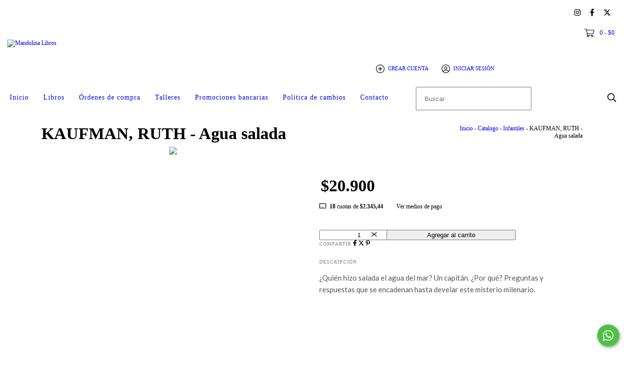

--- FILE ---
content_type: text/html; charset=UTF-8
request_url: https://www.mandolinalibros.com/productos/kaufman-ruth-agua-salada/
body_size: 121719
content:
<!DOCTYPE html>
<html xmlns="http://www.w3.org/1999/xhtml" xmlns:fb="http://www.facebook.com/2008/fbml" xmlns:og="http://opengraphprotocol.org/schema/" lang="es">
    <head>
        <link rel="preconnect" href="https://acdn-us.mitiendanube.com" />
        <link rel="dns-prefetch" href="https://acdn-us.mitiendanube.com" />
        <link rel="preconnect" href="https://fonts.googleapis.com" />
        <link rel="preconnect" href="https://fonts.gstatic.com" crossorigin />
        <meta http-equiv="Content-Type" content="text/html; charset=utf-8" />
        <meta http-equiv="X-UA-Compatible" content="IE=edge,chrome=1" />
        <meta name="viewport" content="width=device-width, initial-scale=1" />
        <title>Libro AGUA SALADA (NUEVA COLECCION), PEQUENOS ESCRITORES</title>
        <meta name="description" content="Libro AGUA SALADA (NUEVA COLECCION) de PEQUENOS ESCRITORES. Editorial: PEQUEÑO EDITOR. Fisico." />
        <link rel="preload" as="style" href="//fonts.googleapis.com/css?family=Lato:300,400,700&amp;display=swap" />
        <link rel="preload" href="//acdn-us.mitiendanube.com/stores/968/871/themes/cubo/dart-style-colors-27130ca73d05776142750ec85203eb29.css" as="style" />

        
        
    
                        <link rel="preload" fetchpriority="high" as="image" href="//acdn-us.mitiendanube.com/stores/968/871/products/agua-salada_web1-078d74f59f20defb5916186904121565-480-0.webp" imagesrcset="//acdn-us.mitiendanube.com/stores/968/871/products/agua-salada_web1-078d74f59f20defb5916186904121565-480-0.webp 480w, //acdn-us.mitiendanube.com/stores/968/871/products/agua-salada_web1-078d74f59f20defb5916186904121565-640-0.webp 640w, //acdn-us.mitiendanube.com/stores/968/871/products/agua-salada_web1-078d74f59f20defb5916186904121565-1024-1024.webp 1024w">
            
        
<meta property="og:site_name" content="Mandolina Libros" />










	
	<meta property="og:url" content="https://www.mandolinalibros.com/productos/kaufman-ruth-agua-salada/" />
	<meta property="og:title" content="KAUFMAN, RUTH - Agua salada" />
	<meta property="og:description" content="Libro AGUA SALADA (NUEVA COLECCION) de PEQUENOS ESCRITORES. Editorial: PEQUEÑO EDITOR. Fisico." />
	<meta property="og:type" content="tiendanube:product" />
	<meta property="og:image" content="http://acdn-us.mitiendanube.com/stores/968/871/products/agua-salada_web1-078d74f59f20defb5916186904121565-640-0.webp" />
	<meta property="og:image:secure_url" content="https://acdn-us.mitiendanube.com/stores/968/871/products/agua-salada_web1-078d74f59f20defb5916186904121565-640-0.webp" />
		    <meta property="tiendanube:price" content="20900" />
			    <meta property="tiendanube:stock" content="4" />
	
	
	<meta name="twitter:card" content="product">
	<meta name="twitter:url" content="https://www.mandolinalibros.com/productos/kaufman-ruth-agua-salada/">
	<meta name="twitter:image:src" content="http://acdn-us.mitiendanube.com/stores/968/871/products/agua-salada_web1-078d74f59f20defb5916186904121565-640-0.webp">
	    <meta name="twitter:site" content="mandolinalibros">
		<meta name="twitter:title" content="KAUFMAN, RUTH - Agua salada">
	<meta name="twitter:data1" content="$20.900 ARS">
	<meta name="twitter:label1" content="Precio">
	<meta name="twitter:data2" content="4">
	<meta name="twitter:label2" content="Stock">




        
        
        <style>

            
            



    
    @import url('//fonts.googleapis.com/css?family=Lato:300,400,700&display=swap');

 

            @charset "UTF-8":

/*============================================================================
critical-css.tpl

    -This file contains all the theme critical styles wich will be loaded inline before the rest of the site
    -Rest of styling can be found in:
    	--static/css/style-async.css.tpl --> For non critical styles witch will be loaded asynchronously
      --static/css/style-colors.scss.tpl --> For color and font styles related to config/settings.txt

==============================================================================*/

/*============================================================================
  Table of Contents

  #External CSS libraries and plugins
    // Bootstrap Grid v4.1.3
    // Swiper 4.4.2
    // Font Awesome 5.5.0
  #Critical path helpers
  #Components
    // Wrappers
    // Placeholders and preloaders
    // Buttons
    // Links
    // Titles and breadcrumbs
    // Texts
    // Icons
    // Sliders
    // Lists
    // Boxes
    // Tables
    // Notifications
    // Images
    // Forms
    // Video 
  #Header and nav
    // Ad Bar
    // Logo
    // Cart widget and search
  #Home page
    // Welcome message
  #Banners
    // Home banners
    // Informative banners
  #Product grid
    // Category header
    // Grid item
    // Labels
  #Product detail
  	// Image
    // Form and info
  #Cart detail
    // Shipping Calculator
    // Table
    // Totals
  #Contact page
    // Data contact
#Blog
  #Media queries
    // Min width 768px
      //// Banners
      //// Home
      //// Cart Page
  
  #Helper classes
    // Margin and padding
    // Text
    // Align
    // Position
    // Image
    // Visibility
    // Float
    // Width
    // Opacity

==============================================================================*/

/*============================================================================
  #External CSS libraries and plugins
==============================================================================*/
  
{# /* // Bootstrap Grid v4.1.3 */ #}

@-ms-viewport{width:device-width}html{box-sizing:border-box;-ms-overflow-style:scrollbar}*,::after,::before{box-sizing:inherit}.container{width:100%;padding-right:15px;padding-left:15px;margin-right:auto;margin-left:auto}@media (min-width:576px){.container{max-width:540px}}@media (min-width:768px){.container{max-width:720px}}@media (min-width:992px){.container{max-width:960px}}@media (min-width:1200px){.container{max-width:1140px}}.container-fluid{width:100%;padding-right:15px;padding-left:15px;margin-right:auto;margin-left:auto}.row{display:-ms-flexbox;display:flex;-ms-flex-wrap:wrap;flex-wrap:wrap;margin-right:-15px;margin-left:-15px}.no-gutters{margin-right:0;margin-left:0}.no-gutters>.col,.no-gutters>[class*=col-]{padding-right:0;padding-left:0}.col,.col-1,.col-10,.col-11,.col-12,.col-2,.col-3,.col-4,.col-5,.col-6,.col-7,.col-8,.col-9,.col-auto,.col-lg,.col-lg-1,.col-lg-10,.col-lg-11,.col-lg-12,.col-lg-2,.col-lg-3,.col-lg-4,.col-lg-5,.col-lg-6,.col-lg-7,.col-lg-8,.col-lg-9,.col-lg-auto,.col-md,.col-md-1,.col-md-10,.col-md-11,.col-md-12,.col-md-2,.col-md-3,.col-md-4,.col-md-5,.col-md-6,.col-md-7,.col-md-8,.col-md-9,.col-md-auto,.col-sm,.col-sm-1,.col-sm-10,.col-sm-11,.col-sm-12,.col-sm-2,.col-sm-3,.col-sm-4,.col-sm-5,.col-sm-6,.col-sm-7,.col-sm-8,.col-sm-9,.col-sm-auto,.col-xl,.col-xl-1,.col-xl-10,.col-xl-11,.col-xl-12,.col-xl-2,.col-xl-3,.col-xl-4,.col-xl-5,.col-xl-6,.col-xl-7,.col-xl-8,.col-xl-9,.col-xl-auto{position:relative;width:100%;min-height:1px;padding-right:15px;padding-left:15px}.col{-ms-flex-preferred-size:0;flex-basis:0;-ms-flex-positive:1;flex-grow:1;max-width:100%}.col-auto{-ms-flex:0 0 auto;flex:0 0 auto;width:auto;max-width:none}.col-1{-ms-flex:0 0 8.333333%;flex:0 0 8.333333%;max-width:8.333333%}.col-2{-ms-flex:0 0 16.666667%;flex:0 0 16.666667%;max-width:16.666667%}.col-3{-ms-flex:0 0 25%;flex:0 0 25%;max-width:25%}.col-4{-ms-flex:0 0 33.333333%;flex:0 0 33.333333%;max-width:33.333333%}.col-5{-ms-flex:0 0 41.666667%;flex:0 0 41.666667%;max-width:41.666667%}.col-6{-ms-flex:0 0 50%;flex:0 0 50%;max-width:50%}.col-7{-ms-flex:0 0 58.333333%;flex:0 0 58.333333%;max-width:58.333333%}.col-8{-ms-flex:0 0 66.666667%;flex:0 0 66.666667%;max-width:66.666667%}.col-9{-ms-flex:0 0 75%;flex:0 0 75%;max-width:75%}.col-10{-ms-flex:0 0 83.333333%;flex:0 0 83.333333%;max-width:83.333333%}.col-11{-ms-flex:0 0 91.666667%;flex:0 0 91.666667%;max-width:91.666667%}.col-12{-ms-flex:0 0 100%;flex:0 0 100%;max-width:100%}.order-first{-ms-flex-order:-1;order:-1}.order-last{-ms-flex-order:13;order:13}.order-0{-ms-flex-order:0;order:0}.order-1{-ms-flex-order:1;order:1}.order-2{-ms-flex-order:2;order:2}.order-3{-ms-flex-order:3;order:3}.order-4{-ms-flex-order:4;order:4}.order-5{-ms-flex-order:5;order:5}.order-6{-ms-flex-order:6;order:6}.order-7{-ms-flex-order:7;order:7}.order-8{-ms-flex-order:8;order:8}.order-9{-ms-flex-order:9;order:9}.order-10{-ms-flex-order:10;order:10}.order-11{-ms-flex-order:11;order:11}.order-12{-ms-flex-order:12;order:12}.offset-1{margin-left:8.333333%}.offset-2{margin-left:16.666667%}.offset-3{margin-left:25%}.offset-4{margin-left:33.333333%}.offset-5{margin-left:41.666667%}.offset-6{margin-left:50%}.offset-7{margin-left:58.333333%}.offset-8{margin-left:66.666667%}.offset-9{margin-left:75%}.offset-10{margin-left:83.333333%}.offset-11{margin-left:91.666667%}@media (min-width:576px){.col-sm{-ms-flex-preferred-size:0;flex-basis:0;-ms-flex-positive:1;flex-grow:1;max-width:100%}.col-sm-auto{-ms-flex:0 0 auto;flex:0 0 auto;width:auto;max-width:none}.col-sm-1{-ms-flex:0 0 8.333333%;flex:0 0 8.333333%;max-width:8.333333%}.col-sm-2{-ms-flex:0 0 16.666667%;flex:0 0 16.666667%;max-width:16.666667%}.col-sm-3{-ms-flex:0 0 25%;flex:0 0 25%;max-width:25%}.col-sm-4{-ms-flex:0 0 33.333333%;flex:0 0 33.333333%;max-width:33.333333%}.col-sm-5{-ms-flex:0 0 41.666667%;flex:0 0 41.666667%;max-width:41.666667%}.col-sm-6{-ms-flex:0 0 50%;flex:0 0 50%;max-width:50%}.col-sm-7{-ms-flex:0 0 58.333333%;flex:0 0 58.333333%;max-width:58.333333%}.col-sm-8{-ms-flex:0 0 66.666667%;flex:0 0 66.666667%;max-width:66.666667%}.col-sm-9{-ms-flex:0 0 75%;flex:0 0 75%;max-width:75%}.col-sm-10{-ms-flex:0 0 83.333333%;flex:0 0 83.333333%;max-width:83.333333%}.col-sm-11{-ms-flex:0 0 91.666667%;flex:0 0 91.666667%;max-width:91.666667%}.col-sm-12{-ms-flex:0 0 100%;flex:0 0 100%;max-width:100%}.order-sm-first{-ms-flex-order:-1;order:-1}.order-sm-last{-ms-flex-order:13;order:13}.order-sm-0{-ms-flex-order:0;order:0}.order-sm-1{-ms-flex-order:1;order:1}.order-sm-2{-ms-flex-order:2;order:2}.order-sm-3{-ms-flex-order:3;order:3}.order-sm-4{-ms-flex-order:4;order:4}.order-sm-5{-ms-flex-order:5;order:5}.order-sm-6{-ms-flex-order:6;order:6}.order-sm-7{-ms-flex-order:7;order:7}.order-sm-8{-ms-flex-order:8;order:8}.order-sm-9{-ms-flex-order:9;order:9}.order-sm-10{-ms-flex-order:10;order:10}.order-sm-11{-ms-flex-order:11;order:11}.order-sm-12{-ms-flex-order:12;order:12}.offset-sm-0{margin-left:0}.offset-sm-1{margin-left:8.333333%}.offset-sm-2{margin-left:16.666667%}.offset-sm-3{margin-left:25%}.offset-sm-4{margin-left:33.333333%}.offset-sm-5{margin-left:41.666667%}.offset-sm-6{margin-left:50%}.offset-sm-7{margin-left:58.333333%}.offset-sm-8{margin-left:66.666667%}.offset-sm-9{margin-left:75%}.offset-sm-10{margin-left:83.333333%}.offset-sm-11{margin-left:91.666667%}}@media (min-width:768px){.col-md{-ms-flex-preferred-size:0;flex-basis:0;-ms-flex-positive:1;flex-grow:1;max-width:100%}.col-md-auto{-ms-flex:0 0 auto;flex:0 0 auto;width:auto;max-width:none}.col-md-1{-ms-flex:0 0 8.333333%;flex:0 0 8.333333%;max-width:8.333333%}.col-md-2{-ms-flex:0 0 16.666667%;flex:0 0 16.666667%;max-width:16.666667%}.col-md-3{-ms-flex:0 0 25%;flex:0 0 25%;max-width:25%}.col-md-4{-ms-flex:0 0 33.333333%;flex:0 0 33.333333%;max-width:33.333333%}.col-md-5{-ms-flex:0 0 41.666667%;flex:0 0 41.666667%;max-width:41.666667%}.col-md-6{-ms-flex:0 0 50%;flex:0 0 50%;max-width:50%}.col-md-7{-ms-flex:0 0 58.333333%;flex:0 0 58.333333%;max-width:58.333333%}.col-md-8{-ms-flex:0 0 66.666667%;flex:0 0 66.666667%;max-width:66.666667%}.col-md-9{-ms-flex:0 0 75%;flex:0 0 75%;max-width:75%}.col-md-10{-ms-flex:0 0 83.333333%;flex:0 0 83.333333%;max-width:83.333333%}.col-md-11{-ms-flex:0 0 91.666667%;flex:0 0 91.666667%;max-width:91.666667%}.col-md-12{-ms-flex:0 0 100%;flex:0 0 100%;max-width:100%}.order-md-first{-ms-flex-order:-1;order:-1}.order-md-last{-ms-flex-order:13;order:13}.order-md-0{-ms-flex-order:0;order:0}.order-md-1{-ms-flex-order:1;order:1}.order-md-2{-ms-flex-order:2;order:2}.order-md-3{-ms-flex-order:3;order:3}.order-md-4{-ms-flex-order:4;order:4}.order-md-5{-ms-flex-order:5;order:5}.order-md-6{-ms-flex-order:6;order:6}.order-md-7{-ms-flex-order:7;order:7}.order-md-8{-ms-flex-order:8;order:8}.order-md-9{-ms-flex-order:9;order:9}.order-md-10{-ms-flex-order:10;order:10}.order-md-11{-ms-flex-order:11;order:11}.order-md-12{-ms-flex-order:12;order:12}.offset-md-0{margin-left:0}.offset-md-1{margin-left:8.333333%}.offset-md-2{margin-left:16.666667%}.offset-md-3{margin-left:25%}.offset-md-4{margin-left:33.333333%}.offset-md-5{margin-left:41.666667%}.offset-md-6{margin-left:50%}.offset-md-7{margin-left:58.333333%}.offset-md-8{margin-left:66.666667%}.offset-md-9{margin-left:75%}.offset-md-10{margin-left:83.333333%}.offset-md-11{margin-left:91.666667%}}@media (min-width:992px){.col-lg{-ms-flex-preferred-size:0;flex-basis:0;-ms-flex-positive:1;flex-grow:1;max-width:100%}.col-lg-auto{-ms-flex:0 0 auto;flex:0 0 auto;width:auto;max-width:none}.col-lg-1{-ms-flex:0 0 8.333333%;flex:0 0 8.333333%;max-width:8.333333%}.col-lg-2{-ms-flex:0 0 16.666667%;flex:0 0 16.666667%;max-width:16.666667%}.col-lg-3{-ms-flex:0 0 25%;flex:0 0 25%;max-width:25%}.col-lg-4{-ms-flex:0 0 33.333333%;flex:0 0 33.333333%;max-width:33.333333%}.col-lg-5{-ms-flex:0 0 41.666667%;flex:0 0 41.666667%;max-width:41.666667%}.col-lg-6{-ms-flex:0 0 50%;flex:0 0 50%;max-width:50%}.col-lg-7{-ms-flex:0 0 58.333333%;flex:0 0 58.333333%;max-width:58.333333%}.col-lg-8{-ms-flex:0 0 66.666667%;flex:0 0 66.666667%;max-width:66.666667%}.col-lg-9{-ms-flex:0 0 75%;flex:0 0 75%;max-width:75%}.col-lg-10{-ms-flex:0 0 83.333333%;flex:0 0 83.333333%;max-width:83.333333%}.col-lg-11{-ms-flex:0 0 91.666667%;flex:0 0 91.666667%;max-width:91.666667%}.col-lg-12{-ms-flex:0 0 100%;flex:0 0 100%;max-width:100%}.order-lg-first{-ms-flex-order:-1;order:-1}.order-lg-last{-ms-flex-order:13;order:13}.order-lg-0{-ms-flex-order:0;order:0}.order-lg-1{-ms-flex-order:1;order:1}.order-lg-2{-ms-flex-order:2;order:2}.order-lg-3{-ms-flex-order:3;order:3}.order-lg-4{-ms-flex-order:4;order:4}.order-lg-5{-ms-flex-order:5;order:5}.order-lg-6{-ms-flex-order:6;order:6}.order-lg-7{-ms-flex-order:7;order:7}.order-lg-8{-ms-flex-order:8;order:8}.order-lg-9{-ms-flex-order:9;order:9}.order-lg-10{-ms-flex-order:10;order:10}.order-lg-11{-ms-flex-order:11;order:11}.order-lg-12{-ms-flex-order:12;order:12}.offset-lg-0{margin-left:0}.offset-lg-1{margin-left:8.333333%}.offset-lg-2{margin-left:16.666667%}.offset-lg-3{margin-left:25%}.offset-lg-4{margin-left:33.333333%}.offset-lg-5{margin-left:41.666667%}.offset-lg-6{margin-left:50%}.offset-lg-7{margin-left:58.333333%}.offset-lg-8{margin-left:66.666667%}.offset-lg-9{margin-left:75%}.offset-lg-10{margin-left:83.333333%}.offset-lg-11{margin-left:91.666667%}}@media (min-width:1200px){.col-xl{-ms-flex-preferred-size:0;flex-basis:0;-ms-flex-positive:1;flex-grow:1;max-width:100%}.col-xl-auto{-ms-flex:0 0 auto;flex:0 0 auto;width:auto;max-width:none}.col-xl-1{-ms-flex:0 0 8.333333%;flex:0 0 8.333333%;max-width:8.333333%}.col-xl-2{-ms-flex:0 0 16.666667%;flex:0 0 16.666667%;max-width:16.666667%}.col-xl-3{-ms-flex:0 0 25%;flex:0 0 25%;max-width:25%}.col-xl-4{-ms-flex:0 0 33.333333%;flex:0 0 33.333333%;max-width:33.333333%}.col-xl-5{-ms-flex:0 0 41.666667%;flex:0 0 41.666667%;max-width:41.666667%}.col-xl-6{-ms-flex:0 0 50%;flex:0 0 50%;max-width:50%}.col-xl-7{-ms-flex:0 0 58.333333%;flex:0 0 58.333333%;max-width:58.333333%}.col-xl-8{-ms-flex:0 0 66.666667%;flex:0 0 66.666667%;max-width:66.666667%}.col-xl-9{-ms-flex:0 0 75%;flex:0 0 75%;max-width:75%}.col-xl-10{-ms-flex:0 0 83.333333%;flex:0 0 83.333333%;max-width:83.333333%}.col-xl-11{-ms-flex:0 0 91.666667%;flex:0 0 91.666667%;max-width:91.666667%}.col-xl-12{-ms-flex:0 0 100%;flex:0 0 100%;max-width:100%}.order-xl-first{-ms-flex-order:-1;order:-1}.order-xl-last{-ms-flex-order:13;order:13}.order-xl-0{-ms-flex-order:0;order:0}.order-xl-1{-ms-flex-order:1;order:1}.order-xl-2{-ms-flex-order:2;order:2}.order-xl-3{-ms-flex-order:3;order:3}.order-xl-4{-ms-flex-order:4;order:4}.order-xl-5{-ms-flex-order:5;order:5}.order-xl-6{-ms-flex-order:6;order:6}.order-xl-7{-ms-flex-order:7;order:7}.order-xl-8{-ms-flex-order:8;order:8}.order-xl-9{-ms-flex-order:9;order:9}.order-xl-10{-ms-flex-order:10;order:10}.order-xl-11{-ms-flex-order:11;order:11}.order-xl-12{-ms-flex-order:12;order:12}.offset-xl-0{margin-left:0}.offset-xl-1{margin-left:8.333333%}.offset-xl-2{margin-left:16.666667%}.offset-xl-3{margin-left:25%}.offset-xl-4{margin-left:33.333333%}.offset-xl-5{margin-left:41.666667%}.offset-xl-6{margin-left:50%}.offset-xl-7{margin-left:58.333333%}.offset-xl-8{margin-left:66.666667%}.offset-xl-9{margin-left:75%}.offset-xl-10{margin-left:83.333333%}.offset-xl-11{margin-left:91.666667%}}.d-none{display:none!important}.d-inline{display:inline!important}.d-inline-block{display:inline-block!important}.d-block{display:block!important}.d-table{display:table!important}.d-table-row{display:table-row!important}.d-table-cell{display:table-cell!important}.d-flex{display:-ms-flexbox!important;display:flex!important}.d-inline-flex{display:-ms-inline-flexbox!important;display:inline-flex!important}@media (min-width:576px){.d-sm-none{display:none!important}.d-sm-inline{display:inline!important}.d-sm-inline-block{display:inline-block!important}.d-sm-block{display:block!important}.d-sm-table{display:table!important}.d-sm-table-row{display:table-row!important}.d-sm-table-cell{display:table-cell!important}.d-sm-flex{display:-ms-flexbox!important;display:flex!important}.d-sm-inline-flex{display:-ms-inline-flexbox!important;display:inline-flex!important}}@media (min-width:768px){.d-md-none{display:none!important}.d-md-inline{display:inline!important}.d-md-inline-block{display:inline-block!important}.d-md-block{display:block!important}.d-md-table{display:table!important}.d-md-table-row{display:table-row!important}.d-md-table-cell{display:table-cell!important}.d-md-flex{display:-ms-flexbox!important;display:flex!important}.d-md-inline-flex{display:-ms-inline-flexbox!important;display:inline-flex!important}}@media (min-width:992px){.d-lg-none{display:none!important}.d-lg-inline{display:inline!important}.d-lg-inline-block{display:inline-block!important}.d-lg-block{display:block!important}.d-lg-table{display:table!important}.d-lg-table-row{display:table-row!important}.d-lg-table-cell{display:table-cell!important}.d-lg-flex{display:-ms-flexbox!important;display:flex!important}.d-lg-inline-flex{display:-ms-inline-flexbox!important;display:inline-flex!important}}@media (min-width:1200px){.d-xl-none{display:none!important}.d-xl-inline{display:inline!important}.d-xl-inline-block{display:inline-block!important}.d-xl-block{display:block!important}.d-xl-table{display:table!important}.d-xl-table-row{display:table-row!important}.d-xl-table-cell{display:table-cell!important}.d-xl-flex{display:-ms-flexbox!important;display:flex!important}.d-xl-inline-flex{display:-ms-inline-flexbox!important;display:inline-flex!important}}@media print{.d-print-none{display:none!important}.d-print-inline{display:inline!important}.d-print-inline-block{display:inline-block!important}.d-print-block{display:block!important}.d-print-table{display:table!important}.d-print-table-row{display:table-row!important}.d-print-table-cell{display:table-cell!important}.d-print-flex{display:-ms-flexbox!important;display:flex!important}.d-print-inline-flex{display:-ms-inline-flexbox!important;display:inline-flex!important}}.flex-row{-ms-flex-direction:row!important;flex-direction:row!important}.flex-column{-ms-flex-direction:column!important;flex-direction:column!important}.flex-row-reverse{-ms-flex-direction:row-reverse!important;flex-direction:row-reverse!important}.flex-column-reverse{-ms-flex-direction:column-reverse!important;flex-direction:column-reverse!important}.flex-wrap{-ms-flex-wrap:wrap!important;flex-wrap:wrap!important}.flex-nowrap{-ms-flex-wrap:nowrap!important;flex-wrap:nowrap!important}.flex-wrap-reverse{-ms-flex-wrap:wrap-reverse!important;flex-wrap:wrap-reverse!important}.flex-fill{-ms-flex:1 1 auto!important;flex:1 1 auto!important}.flex-grow-0{-ms-flex-positive:0!important;flex-grow:0!important}.flex-grow-1{-ms-flex-positive:1!important;flex-grow:1!important}.flex-shrink-0{-ms-flex-negative:0!important;flex-shrink:0!important}.flex-shrink-1{-ms-flex-negative:1!important;flex-shrink:1!important}.justify-content-start{-ms-flex-pack:start!important;justify-content:flex-start!important}.justify-content-end{-ms-flex-pack:end!important;justify-content:flex-end!important}.justify-content-center{-ms-flex-pack:center!important;justify-content:center!important}.justify-content-between{-ms-flex-pack:justify!important;justify-content:space-between!important}.justify-content-around{-ms-flex-pack:distribute!important;justify-content:space-around!important}.align-items-start{-ms-flex-align:start!important;align-items:flex-start!important}.align-items-end{-ms-flex-align:end!important;align-items:flex-end!important}.align-items-center{-ms-flex-align:center!important;align-items:center!important}.align-items-baseline{-ms-flex-align:baseline!important;align-items:baseline!important}.align-items-stretch{-ms-flex-align:stretch!important;align-items:stretch!important}.align-content-start{-ms-flex-line-pack:start!important;align-content:flex-start!important}.align-content-end{-ms-flex-line-pack:end!important;align-content:flex-end!important}.align-content-center{-ms-flex-line-pack:center!important;align-content:center!important}.align-content-between{-ms-flex-line-pack:justify!important;align-content:space-between!important}.align-content-around{-ms-flex-line-pack:distribute!important;align-content:space-around!important}.align-content-stretch{-ms-flex-line-pack:stretch!important;align-content:stretch!important}.align-self-auto{-ms-flex-item-align:auto!important;align-self:auto!important}.align-self-start{-ms-flex-item-align:start!important;align-self:flex-start!important}.align-self-end{-ms-flex-item-align:end!important;align-self:flex-end!important}.align-self-center{-ms-flex-item-align:center!important;align-self:center!important}.align-self-baseline{-ms-flex-item-align:baseline!important;align-self:baseline!important}.align-self-stretch{-ms-flex-item-align:stretch!important;align-self:stretch!important}@media (min-width:576px){.flex-sm-row{-ms-flex-direction:row!important;flex-direction:row!important}.flex-sm-column{-ms-flex-direction:column!important;flex-direction:column!important}.flex-sm-row-reverse{-ms-flex-direction:row-reverse!important;flex-direction:row-reverse!important}.flex-sm-column-reverse{-ms-flex-direction:column-reverse!important;flex-direction:column-reverse!important}.flex-sm-wrap{-ms-flex-wrap:wrap!important;flex-wrap:wrap!important}.flex-sm-nowrap{-ms-flex-wrap:nowrap!important;flex-wrap:nowrap!important}.flex-sm-wrap-reverse{-ms-flex-wrap:wrap-reverse!important;flex-wrap:wrap-reverse!important}.flex-sm-fill{-ms-flex:1 1 auto!important;flex:1 1 auto!important}.flex-sm-grow-0{-ms-flex-positive:0!important;flex-grow:0!important}.flex-sm-grow-1{-ms-flex-positive:1!important;flex-grow:1!important}.flex-sm-shrink-0{-ms-flex-negative:0!important;flex-shrink:0!important}.flex-sm-shrink-1{-ms-flex-negative:1!important;flex-shrink:1!important}.justify-content-sm-start{-ms-flex-pack:start!important;justify-content:flex-start!important}.justify-content-sm-end{-ms-flex-pack:end!important;justify-content:flex-end!important}.justify-content-sm-center{-ms-flex-pack:center!important;justify-content:center!important}.justify-content-sm-between{-ms-flex-pack:justify!important;justify-content:space-between!important}.justify-content-sm-around{-ms-flex-pack:distribute!important;justify-content:space-around!important}.align-items-sm-start{-ms-flex-align:start!important;align-items:flex-start!important}.align-items-sm-end{-ms-flex-align:end!important;align-items:flex-end!important}.align-items-sm-center{-ms-flex-align:center!important;align-items:center!important}.align-items-sm-baseline{-ms-flex-align:baseline!important;align-items:baseline!important}.align-items-sm-stretch{-ms-flex-align:stretch!important;align-items:stretch!important}.align-content-sm-start{-ms-flex-line-pack:start!important;align-content:flex-start!important}.align-content-sm-end{-ms-flex-line-pack:end!important;align-content:flex-end!important}.align-content-sm-center{-ms-flex-line-pack:center!important;align-content:center!important}.align-content-sm-between{-ms-flex-line-pack:justify!important;align-content:space-between!important}.align-content-sm-around{-ms-flex-line-pack:distribute!important;align-content:space-around!important}.align-content-sm-stretch{-ms-flex-line-pack:stretch!important;align-content:stretch!important}.align-self-sm-auto{-ms-flex-item-align:auto!important;align-self:auto!important}.align-self-sm-start{-ms-flex-item-align:start!important;align-self:flex-start!important}.align-self-sm-end{-ms-flex-item-align:end!important;align-self:flex-end!important}.align-self-sm-center{-ms-flex-item-align:center!important;align-self:center!important}.align-self-sm-baseline{-ms-flex-item-align:baseline!important;align-self:baseline!important}.align-self-sm-stretch{-ms-flex-item-align:stretch!important;align-self:stretch!important}}@media (min-width:768px){.flex-md-row{-ms-flex-direction:row!important;flex-direction:row!important}.flex-md-column{-ms-flex-direction:column!important;flex-direction:column!important}.flex-md-row-reverse{-ms-flex-direction:row-reverse!important;flex-direction:row-reverse!important}.flex-md-column-reverse{-ms-flex-direction:column-reverse!important;flex-direction:column-reverse!important}.flex-md-wrap{-ms-flex-wrap:wrap!important;flex-wrap:wrap!important}.flex-md-nowrap{-ms-flex-wrap:nowrap!important;flex-wrap:nowrap!important}.flex-md-wrap-reverse{-ms-flex-wrap:wrap-reverse!important;flex-wrap:wrap-reverse!important}.flex-md-fill{-ms-flex:1 1 auto!important;flex:1 1 auto!important}.flex-md-grow-0{-ms-flex-positive:0!important;flex-grow:0!important}.flex-md-grow-1{-ms-flex-positive:1!important;flex-grow:1!important}.flex-md-shrink-0{-ms-flex-negative:0!important;flex-shrink:0!important}.flex-md-shrink-1{-ms-flex-negative:1!important;flex-shrink:1!important}.justify-content-md-start{-ms-flex-pack:start!important;justify-content:flex-start!important}.justify-content-md-end{-ms-flex-pack:end!important;justify-content:flex-end!important}.justify-content-md-center{-ms-flex-pack:center!important;justify-content:center!important}.justify-content-md-between{-ms-flex-pack:justify!important;justify-content:space-between!important}.justify-content-md-around{-ms-flex-pack:distribute!important;justify-content:space-around!important}.align-items-md-start{-ms-flex-align:start!important;align-items:flex-start!important}.align-items-md-end{-ms-flex-align:end!important;align-items:flex-end!important}.align-items-md-center{-ms-flex-align:center!important;align-items:center!important}.align-items-md-baseline{-ms-flex-align:baseline!important;align-items:baseline!important}.align-items-md-stretch{-ms-flex-align:stretch!important;align-items:stretch!important}.align-content-md-start{-ms-flex-line-pack:start!important;align-content:flex-start!important}.align-content-md-end{-ms-flex-line-pack:end!important;align-content:flex-end!important}.align-content-md-center{-ms-flex-line-pack:center!important;align-content:center!important}.align-content-md-between{-ms-flex-line-pack:justify!important;align-content:space-between!important}.align-content-md-around{-ms-flex-line-pack:distribute!important;align-content:space-around!important}.align-content-md-stretch{-ms-flex-line-pack:stretch!important;align-content:stretch!important}.align-self-md-auto{-ms-flex-item-align:auto!important;align-self:auto!important}.align-self-md-start{-ms-flex-item-align:start!important;align-self:flex-start!important}.align-self-md-end{-ms-flex-item-align:end!important;align-self:flex-end!important}.align-self-md-center{-ms-flex-item-align:center!important;align-self:center!important}.align-self-md-baseline{-ms-flex-item-align:baseline!important;align-self:baseline!important}.align-self-md-stretch{-ms-flex-item-align:stretch!important;align-self:stretch!important}}@media (min-width:992px){.flex-lg-row{-ms-flex-direction:row!important;flex-direction:row!important}.flex-lg-column{-ms-flex-direction:column!important;flex-direction:column!important}.flex-lg-row-reverse{-ms-flex-direction:row-reverse!important;flex-direction:row-reverse!important}.flex-lg-column-reverse{-ms-flex-direction:column-reverse!important;flex-direction:column-reverse!important}.flex-lg-wrap{-ms-flex-wrap:wrap!important;flex-wrap:wrap!important}.flex-lg-nowrap{-ms-flex-wrap:nowrap!important;flex-wrap:nowrap!important}.flex-lg-wrap-reverse{-ms-flex-wrap:wrap-reverse!important;flex-wrap:wrap-reverse!important}.flex-lg-fill{-ms-flex:1 1 auto!important;flex:1 1 auto!important}.flex-lg-grow-0{-ms-flex-positive:0!important;flex-grow:0!important}.flex-lg-grow-1{-ms-flex-positive:1!important;flex-grow:1!important}.flex-lg-shrink-0{-ms-flex-negative:0!important;flex-shrink:0!important}.flex-lg-shrink-1{-ms-flex-negative:1!important;flex-shrink:1!important}.justify-content-lg-start{-ms-flex-pack:start!important;justify-content:flex-start!important}.justify-content-lg-end{-ms-flex-pack:end!important;justify-content:flex-end!important}.justify-content-lg-center{-ms-flex-pack:center!important;justify-content:center!important}.justify-content-lg-between{-ms-flex-pack:justify!important;justify-content:space-between!important}.justify-content-lg-around{-ms-flex-pack:distribute!important;justify-content:space-around!important}.align-items-lg-start{-ms-flex-align:start!important;align-items:flex-start!important}.align-items-lg-end{-ms-flex-align:end!important;align-items:flex-end!important}.align-items-lg-center{-ms-flex-align:center!important;align-items:center!important}.align-items-lg-baseline{-ms-flex-align:baseline!important;align-items:baseline!important}.align-items-lg-stretch{-ms-flex-align:stretch!important;align-items:stretch!important}.align-content-lg-start{-ms-flex-line-pack:start!important;align-content:flex-start!important}.align-content-lg-end{-ms-flex-line-pack:end!important;align-content:flex-end!important}.align-content-lg-center{-ms-flex-line-pack:center!important;align-content:center!important}.align-content-lg-between{-ms-flex-line-pack:justify!important;align-content:space-between!important}.align-content-lg-around{-ms-flex-line-pack:distribute!important;align-content:space-around!important}.align-content-lg-stretch{-ms-flex-line-pack:stretch!important;align-content:stretch!important}.align-self-lg-auto{-ms-flex-item-align:auto!important;align-self:auto!important}.align-self-lg-start{-ms-flex-item-align:start!important;align-self:flex-start!important}.align-self-lg-end{-ms-flex-item-align:end!important;align-self:flex-end!important}.align-self-lg-center{-ms-flex-item-align:center!important;align-self:center!important}.align-self-lg-baseline{-ms-flex-item-align:baseline!important;align-self:baseline!important}.align-self-lg-stretch{-ms-flex-item-align:stretch!important;align-self:stretch!important}}@media (min-width:1200px){.flex-xl-row{-ms-flex-direction:row!important;flex-direction:row!important}.flex-xl-column{-ms-flex-direction:column!important;flex-direction:column!important}.flex-xl-row-reverse{-ms-flex-direction:row-reverse!important;flex-direction:row-reverse!important}.flex-xl-column-reverse{-ms-flex-direction:column-reverse!important;flex-direction:column-reverse!important}.flex-xl-wrap{-ms-flex-wrap:wrap!important;flex-wrap:wrap!important}.flex-xl-nowrap{-ms-flex-wrap:nowrap!important;flex-wrap:nowrap!important}.flex-xl-wrap-reverse{-ms-flex-wrap:wrap-reverse!important;flex-wrap:wrap-reverse!important}.flex-xl-fill{-ms-flex:1 1 auto!important;flex:1 1 auto!important}.flex-xl-grow-0{-ms-flex-positive:0!important;flex-grow:0!important}.flex-xl-grow-1{-ms-flex-positive:1!important;flex-grow:1!important}.flex-xl-shrink-0{-ms-flex-negative:0!important;flex-shrink:0!important}.flex-xl-shrink-1{-ms-flex-negative:1!important;flex-shrink:1!important}.justify-content-xl-start{-ms-flex-pack:start!important;justify-content:flex-start!important}.justify-content-xl-end{-ms-flex-pack:end!important;justify-content:flex-end!important}.justify-content-xl-center{-ms-flex-pack:center!important;justify-content:center!important}.justify-content-xl-between{-ms-flex-pack:justify!important;justify-content:space-between!important}.justify-content-xl-around{-ms-flex-pack:distribute!important;justify-content:space-around!important}.align-items-xl-start{-ms-flex-align:start!important;align-items:flex-start!important}.align-items-xl-end{-ms-flex-align:end!important;align-items:flex-end!important}.align-items-xl-center{-ms-flex-align:center!important;align-items:center!important}.align-items-xl-baseline{-ms-flex-align:baseline!important;align-items:baseline!important}.align-items-xl-stretch{-ms-flex-align:stretch!important;align-items:stretch!important}.align-content-xl-start{-ms-flex-line-pack:start!important;align-content:flex-start!important}.align-content-xl-end{-ms-flex-line-pack:end!important;align-content:flex-end!important}.align-content-xl-center{-ms-flex-line-pack:center!important;align-content:center!important}.align-content-xl-between{-ms-flex-line-pack:justify!important;align-content:space-between!important}.align-content-xl-around{-ms-flex-line-pack:distribute!important;align-content:space-around!important}.align-content-xl-stretch{-ms-flex-line-pack:stretch!important;align-content:stretch!important}.align-self-xl-auto{-ms-flex-item-align:auto!important;align-self:auto!important}.align-self-xl-start{-ms-flex-item-align:start!important;align-self:flex-start!important}.align-self-xl-end{-ms-flex-item-align:end!important;align-self:flex-end!important}.align-self-xl-center{-ms-flex-item-align:center!important;align-self:center!important}.align-self-xl-baseline{-ms-flex-item-align:baseline!important;align-self:baseline!important}.align-self-xl-stretch{-ms-flex-item-align:stretch!important;align-self:stretch!important}}

{# /* // Swiper 4.4.2 */ #}

.swiper-container{width:100%;margin:0 auto;position:relative;overflow:hidden;list-style:none;padding:0;z-index:1}.swiper-container-no-flexbox .swiper-slide{float:left}.swiper-container-vertical>.swiper-wrapper{-webkit-box-orient:vertical;-webkit-box-direction:normal;-webkit-flex-direction:column;-ms-flex-direction:column;flex-direction:column}.swiper-wrapper{position:relative;width:100%;height:100%;z-index:1;display:-webkit-box;display:-webkit-flex;display:-ms-flexbox;display:flex;-webkit-transition-property:-webkit-transform;transition-property:-webkit-transform;-o-transition-property:transform;transition-property:transform;transition-property:transform,-webkit-transform}.swiper-container-android .swiper-slide,.swiper-wrapper{-webkit-transform:translate3d(0,0,0);transform:translate3d(0,0,0)}.swiper-container-multirow>.swiper-wrapper{-webkit-flex-wrap:wrap;-ms-flex-wrap:wrap;flex-wrap:wrap}.swiper-container-free-mode>.swiper-wrapper{-webkit-transition-timing-function:ease-out;-o-transition-timing-function:ease-out;transition-timing-function:ease-out;margin:0 auto}.swiper-slide{-webkit-flex-shrink:0;-ms-flex-negative:0;flex-shrink:0;width:100%;height:100%;position:relative;-webkit-transition-property:-webkit-transform;transition-property:-webkit-transform;-o-transition-property:transform;transition-property:transform;transition-property:transform,-webkit-transform}.swiper-slide-invisible-blank{visibility:hidden}.swiper-container-autoheight,.swiper-container-autoheight .swiper-slide{height:auto}.swiper-container-autoheight .swiper-wrapper{-webkit-box-align:start;-webkit-align-items:flex-start;-ms-flex-align:start;align-items:flex-start;-webkit-transition-property:height,-webkit-transform;transition-property:height,-webkit-transform;-o-transition-property:transform,height;transition-property:transform,height;transition-property:transform,height,-webkit-transform}.swiper-container-3d{-webkit-perspective:1200px;perspective:1200px}.swiper-container-3d .swiper-cube-shadow,.swiper-container-3d .swiper-slide,.swiper-container-3d .swiper-slide-shadow-bottom,.swiper-container-3d .swiper-slide-shadow-left,.swiper-container-3d .swiper-slide-shadow-right,.swiper-container-3d .swiper-slide-shadow-top,.swiper-container-3d .swiper-wrapper{-webkit-transform-style:preserve-3d;transform-style:preserve-3d}.swiper-container-3d .swiper-slide-shadow-bottom,.swiper-container-3d .swiper-slide-shadow-left,.swiper-container-3d .swiper-slide-shadow-right,.swiper-container-3d .swiper-slide-shadow-top{position:absolute;left:0;top:0;width:100%;height:100%;pointer-events:none;z-index:10}.swiper-container-3d .swiper-slide-shadow-left{background-image:-webkit-gradient(linear,right top,left top,from(rgba(0,0,0,.5)),to(rgba(0,0,0,0)));background-image:-webkit-linear-gradient(right,rgba(0,0,0,.5),rgba(0,0,0,0));background-image:-o-linear-gradient(right,rgba(0,0,0,.5),rgba(0,0,0,0));background-image:linear-gradient(to left,rgba(0,0,0,.5),rgba(0,0,0,0))}.swiper-container-3d .swiper-slide-shadow-right{background-image:-webkit-gradient(linear,left top,right top,from(rgba(0,0,0,.5)),to(rgba(0,0,0,0)));background-image:-webkit-linear-gradient(left,rgba(0,0,0,.5),rgba(0,0,0,0));background-image:-o-linear-gradient(left,rgba(0,0,0,.5),rgba(0,0,0,0));background-image:linear-gradient(to right,rgba(0,0,0,.5),rgba(0,0,0,0))}.swiper-container-3d .swiper-slide-shadow-top{background-image:-webkit-gradient(linear,left bottom,left top,from(rgba(0,0,0,.5)),to(rgba(0,0,0,0)));background-image:-webkit-linear-gradient(bottom,rgba(0,0,0,.5),rgba(0,0,0,0));background-image:-o-linear-gradient(bottom,rgba(0,0,0,.5),rgba(0,0,0,0));background-image:linear-gradient(to top,rgba(0,0,0,.5),rgba(0,0,0,0))}.swiper-container-3d .swiper-slide-shadow-bottom{background-image:-webkit-gradient(linear,left top,left bottom,from(rgba(0,0,0,.5)),to(rgba(0,0,0,0)));background-image:-webkit-linear-gradient(top,rgba(0,0,0,.5),rgba(0,0,0,0));background-image:-o-linear-gradient(top,rgba(0,0,0,.5),rgba(0,0,0,0));background-image:linear-gradient(to bottom,rgba(0,0,0,.5),rgba(0,0,0,0))}.swiper-container-wp8-horizontal,.swiper-container-wp8-horizontal>.swiper-wrapper{-ms-touch-action:pan-y;touch-action:pan-y}.swiper-container-wp8-vertical,.swiper-container-wp8-vertical>.swiper-wrapper{-ms-touch-action:pan-x;touch-action:pan-x}.swiper-button-next,.swiper-button-prev{position:absolute;top:50%;z-index:10;width:30px;height:50px;margin-top:-25px;line-height:50px;color:#fff;text-align:center;cursor:pointer}.swiper-button-next.swiper-button-disabled,.swiper-button-prev.swiper-button-disabled{opacity:0;cursor:auto;visibility:hidden}.swiper-button-prev,.swiper-container-rtl .swiper-button-next{left:-30px;right:auto}.swiper-button-prev-inside{left:10px}.swiper-button-next,.swiper-container-rtl .swiper-button-prev{right:-30px;left:auto}.swiper-button-next-inside{right:10px}.swiper-button-lock{display:none}.swiper-pagination{position:absolute;text-align:center;-webkit-transition:.3s opacity;-o-transition:.3s opacity;transition:.3s opacity;-webkit-transform:translate3d(0,0,0);transform:translate3d(0,0,0);z-index:10}.swiper-pagination.swiper-pagination-hidden{opacity:0}.swiper-container-horizontal>.swiper-pagination-bullets,.swiper-pagination-custom,.swiper-pagination-fraction{bottom:20px;left:0;width:100%}.swiper-pagination-bullets-dynamic{overflow:hidden;font-size:0}.swiper-pagination-bullets-dynamic .swiper-pagination-bullet{-webkit-transform:scale(.33);-ms-transform:scale(.33);transform:scale(.33);position:relative}.swiper-pagination-bullets-dynamic .swiper-pagination-bullet-active{-webkit-transform:scale(1);-ms-transform:scale(1);transform:scale(1)}.swiper-pagination-bullets-dynamic .swiper-pagination-bullet-active-main{-webkit-transform:scale(1);-ms-transform:scale(1);transform:scale(1)}.swiper-pagination-bullets-dynamic .swiper-pagination-bullet-active-prev{-webkit-transform:scale(.66);-ms-transform:scale(.66);transform:scale(.66)}.swiper-pagination-bullets-dynamic .swiper-pagination-bullet-active-prev-prev{-webkit-transform:scale(.33);-ms-transform:scale(.33);transform:scale(.33)}.swiper-pagination-bullets-dynamic .swiper-pagination-bullet-active-next{-webkit-transform:scale(.66);-ms-transform:scale(.66);transform:scale(.66)}.swiper-pagination-bullets-dynamic .swiper-pagination-bullet-active-next-next{-webkit-transform:scale(.33);-ms-transform:scale(.33);transform:scale(.33)}.swiper-pagination-bullet{width:18px;height:18px;display:inline-block;border-radius:100%;border:2px solid transparent;opacity:.2}button.swiper-pagination-bullet{border:none;margin:0;padding:0;-webkit-box-shadow:none;box-shadow:none;-webkit-appearance:none;-moz-appearance:none;appearance:none}.swiper-pagination-clickable .swiper-pagination-bullet{cursor:pointer}.swiper-pagination-bullet-active{border:2px solid #000;opacity:.8}.swiper-pagination-bullet:before{width:10px;height:10px;display:block;margin:2px;border-radius:100%;content:''}.swiper-container-vertical>.swiper-pagination-bullets{right:10px;top:50%;-webkit-transform:translate3d(0,-50%,0);transform:translate3d(0,-50%,0)}.swiper-container-vertical>.swiper-pagination-bullets .swiper-pagination-bullet{margin:6px 0;display:block}.swiper-container-vertical>.swiper-pagination-bullets.swiper-pagination-bullets-dynamic{top:50%;-webkit-transform:translateY(-50%);-ms-transform:translateY(-50%);transform:translateY(-50%);width:8px}.swiper-container-vertical>.swiper-pagination-bullets.swiper-pagination-bullets-dynamic .swiper-pagination-bullet{display:inline-block;-webkit-transition:.2s top,.2s -webkit-transform;transition:.2s top,.2s -webkit-transform;-o-transition:.2s transform,.2s top;transition:.2s transform,.2s top;transition:.2s transform,.2s top,.2s -webkit-transform}.swiper-container-horizontal>.swiper-pagination-bullets .swiper-pagination-bullet{margin:0 4px}.swiper-container-horizontal>.swiper-pagination-bullets.swiper-pagination-bullets-dynamic{left:50%;-webkit-transform:translateX(-50%);-ms-transform:translateX(-50%);transform:translateX(-50%);white-space:nowrap}.swiper-container-horizontal>.swiper-pagination-bullets.swiper-pagination-bullets-dynamic .swiper-pagination-bullet{-webkit-transition:.2s left,.2s -webkit-transform;transition:.2s left,.2s -webkit-transform;-o-transition:.2s transform,.2s left;transition:.2s transform,.2s left;transition:.2s transform,.2s left,.2s -webkit-transform}.swiper-container-horizontal.swiper-container-rtl>.swiper-pagination-bullets-dynamic .swiper-pagination-bullet{-webkit-transition:.2s right,.2s -webkit-transform;transition:.2s right,.2s -webkit-transform;-o-transition:.2s transform,.2s right;transition:.2s transform,.2s right;transition:.2s transform,.2s right,.2s -webkit-transform}.swiper-pagination-progressbar{background:rgba(0,0,0,.25);position:absolute}.swiper-pagination-progressbar .swiper-pagination-progressbar-fill{background:#007aff;position:absolute;left:0;top:0;width:100%;height:100%;-webkit-transform:scale(0);-ms-transform:scale(0);transform:scale(0);-webkit-transform-origin:left top;-ms-transform-origin:left top;transform-origin:left top}.swiper-container-rtl .swiper-pagination-progressbar .swiper-pagination-progressbar-fill{-webkit-transform-origin:right top;-ms-transform-origin:right top;transform-origin:right top}.swiper-container-horizontal>.swiper-pagination-progressbar,.swiper-container-vertical>.swiper-pagination-progressbar.swiper-pagination-progressbar-opposite{width:100%;height:4px;left:0;top:0}.swiper-container-horizontal>.swiper-pagination-progressbar.swiper-pagination-progressbar-opposite,.swiper-container-vertical>.swiper-pagination-progressbar{width:4px;height:100%;left:0;top:0}.swiper-pagination-white .swiper-pagination-bullet{border:2px solid transparent;opacity:.2}.swiper-pagination-white .swiper-pagination-bullet-active{border:2px solid #fff;opacity:.8}.swiper-pagination-white .swiper-pagination-bullet:before{background:#fff}.swiper-pagination-progressbar.swiper-pagination-white{background:rgba(255,255,255,.25)}.swiper-pagination-progressbar.swiper-pagination-white .swiper-pagination-progressbar-fill{background:#fff}.swiper-pagination-black .swiper-pagination-bullet:before{background:#000}.swiper-pagination-progressbar.swiper-pagination-black{background:rgba(0,0,0,.25)}.swiper-pagination-progressbar.swiper-pagination-black .swiper-pagination-progressbar-fill{background:#000}.swiper-pagination-lock{display:none}.swiper-lazy-preloader{width:42px;height:42px;position:absolute;left:50%;top:50%;margin-left:-21px;margin-top:-21px;z-index:10;-webkit-transform-origin:50%;-ms-transform-origin:50%;transform-origin:50%;-webkit-animation:swiper-preloader-spin 1s steps(12,end) infinite;animation:swiper-preloader-spin 1s steps(12,end) infinite}.swiper-lazy-preloader:after{display:block;content:'';width:100%;height:100%;background-image:url("data:image/svg+xml;charset=utf-8,%3Csvg%20viewBox%3D'0%200%20120%20120'%20xmlns%3D'http%3A%2F%2Fwww.w3.org%2F2000%2Fsvg'%20xmlns%3Axlink%3D'http%3A%2F%2Fwww.w3.org%2F1999%2Fxlink'%3E%3Cdefs%3E%3Cline%20id%3D'l'%20x1%3D'60'%20x2%3D'60'%20y1%3D'7'%20y2%3D'27'%20stroke%3D'%236c6c6c'%20stroke-width%3D'11'%20stroke-linecap%3D'round'%2F%3E%3C%2Fdefs%3E%3Cg%3E%3Cuse%20xlink%3Ahref%3D'%23l'%20opacity%3D'.27'%2F%3E%3Cuse%20xlink%3Ahref%3D'%23l'%20opacity%3D'.27'%20transform%3D'rotate(30%2060%2C60)'%2F%3E%3Cuse%20xlink%3Ahref%3D'%23l'%20opacity%3D'.27'%20transform%3D'rotate(60%2060%2C60)'%2F%3E%3Cuse%20xlink%3Ahref%3D'%23l'%20opacity%3D'.27'%20transform%3D'rotate(90%2060%2C60)'%2F%3E%3Cuse%20xlink%3Ahref%3D'%23l'%20opacity%3D'.27'%20transform%3D'rotate(120%2060%2C60)'%2F%3E%3Cuse%20xlink%3Ahref%3D'%23l'%20opacity%3D'.27'%20transform%3D'rotate(150%2060%2C60)'%2F%3E%3Cuse%20xlink%3Ahref%3D'%23l'%20opacity%3D'.37'%20transform%3D'rotate(180%2060%2C60)'%2F%3E%3Cuse%20xlink%3Ahref%3D'%23l'%20opacity%3D'.46'%20transform%3D'rotate(210%2060%2C60)'%2F%3E%3Cuse%20xlink%3Ahref%3D'%23l'%20opacity%3D'.56'%20transform%3D'rotate(240%2060%2C60)'%2F%3E%3Cuse%20xlink%3Ahref%3D'%23l'%20opacity%3D'.66'%20transform%3D'rotate(270%2060%2C60)'%2F%3E%3Cuse%20xlink%3Ahref%3D'%23l'%20opacity%3D'.75'%20transform%3D'rotate(300%2060%2C60)'%2F%3E%3Cuse%20xlink%3Ahref%3D'%23l'%20opacity%3D'.85'%20transform%3D'rotate(330%2060%2C60)'%2F%3E%3C%2Fg%3E%3C%2Fsvg%3E");background-position:50%;background-size:100%;background-repeat:no-repeat}.swiper-lazy-preloader-white:after{background-image:url("data:image/svg+xml;charset=utf-8,%3Csvg%20viewBox%3D'0%200%20120%20120'%20xmlns%3D'http%3A%2F%2Fwww.w3.org%2F2000%2Fsvg'%20xmlns%3Axlink%3D'http%3A%2F%2Fwww.w3.org%2F1999%2Fxlink'%3E%3Cdefs%3E%3Cline%20id%3D'l'%20x1%3D'60'%20x2%3D'60'%20y1%3D'7'%20y2%3D'27'%20stroke%3D'%23fff'%20stroke-width%3D'11'%20stroke-linecap%3D'round'%2F%3E%3C%2Fdefs%3E%3Cg%3E%3Cuse%20xlink%3Ahref%3D'%23l'%20opacity%3D'.27'%2F%3E%3Cuse%20xlink%3Ahref%3D'%23l'%20opacity%3D'.27'%20transform%3D'rotate(30%2060%2C60)'%2F%3E%3Cuse%20xlink%3Ahref%3D'%23l'%20opacity%3D'.27'%20transform%3D'rotate(60%2060%2C60)'%2F%3E%3Cuse%20xlink%3Ahref%3D'%23l'%20opacity%3D'.27'%20transform%3D'rotate(90%2060%2C60)'%2F%3E%3Cuse%20xlink%3Ahref%3D'%23l'%20opacity%3D'.27'%20transform%3D'rotate(120%2060%2C60)'%2F%3E%3Cuse%20xlink%3Ahref%3D'%23l'%20opacity%3D'.27'%20transform%3D'rotate(150%2060%2C60)'%2F%3E%3Cuse%20xlink%3Ahref%3D'%23l'%20opacity%3D'.37'%20transform%3D'rotate(180%2060%2C60)'%2F%3E%3Cuse%20xlink%3Ahref%3D'%23l'%20opacity%3D'.46'%20transform%3D'rotate(210%2060%2C60)'%2F%3E%3Cuse%20xlink%3Ahref%3D'%23l'%20opacity%3D'.56'%20transform%3D'rotate(240%2060%2C60)'%2F%3E%3Cuse%20xlink%3Ahref%3D'%23l'%20opacity%3D'.66'%20transform%3D'rotate(270%2060%2C60)'%2F%3E%3Cuse%20xlink%3Ahref%3D'%23l'%20opacity%3D'.75'%20transform%3D'rotate(300%2060%2C60)'%2F%3E%3Cuse%20xlink%3Ahref%3D'%23l'%20opacity%3D'.85'%20transform%3D'rotate(330%2060%2C60)'%2F%3E%3C%2Fg%3E%3C%2Fsvg%3E")}@-webkit-keyframes swiper-preloader-spin{100%{-webkit-transform:rotate(360deg);transform:rotate(360deg)}}@keyframes swiper-preloader-spin{100%{-webkit-transform:rotate(360deg);transform:rotate(360deg)}}.swiper-container-fade.swiper-container-free-mode .swiper-slide{-webkit-transition-timing-function:ease-out;-o-transition-timing-function:ease-out;transition-timing-function:ease-out}.swiper-container-fade .swiper-slide{pointer-events:none;-webkit-transition-property:opacity;-o-transition-property:opacity;transition-property:opacity}.swiper-container-fade .swiper-slide .swiper-slide{pointer-events:none}.swiper-container-fade .swiper-slide-active,.swiper-container-fade .swiper-slide-active .swiper-slide-active{pointer-events:auto}

/*============================================================================
  #Critical path helpers
==============================================================================*/

/* Hidden general content until rest of styling loads */
.visible-when-content-ready{
	visibility: hidden!important;
}
.display-when-content-ready{
	display: none!important;
}

/*============================================================================
  #Components
==============================================================================*/

{# /* // Wrappers */ #}

body{
  position: relative;
  margin: 0;
  right: 0;
  font-size: 12px;
}

{# /* // Placeholders and preloaders */ #}

.placeholder-line-medium{
  height: 25px;
}
.placeholder-icon{
  position: absolute;
  top: 50%;
  left: 50%;
  width: 20%;
  transform: translate(-50%, -50%);
  -webkit-transform: translate(-50%, -50%);
  -ms-transform: translate(-50%, -50%);
} 
.placeholder-full-height{
  position: relative;
  height: 100%;
}
.home-placeholder-icons{
  position: absolute;
  top: calc(50% - 75px);
}
.product-placeholder-container{
  position: relative;
  max-height: 900px;
  margin-bottom: 20px;
  overflow: hidden;
}
.placeholder-shine{
  position: absolute;
  top: 0;
  left: 0;
  width: 100%;
  height: 100%;
  opacity: 0.5;
  -moz-animation: placeholder-shine 1.5s infinite;
  -webkit-animation: placeholder-shine 1.5s infinite;
  animation: placeholder-shine 1.5s infinite;
}
@keyframes placeholder-shine {
  0%{
    opacity: 0.1;
  }
  50% {
    opacity: 0.5;
  }
  100% {
    opacity: 0.1;
  }
}
.placeholder-fade{
  position: absolute;
  top: 0;
  left: 0;
  width: 100%;
  height: 100%;
  opacity: 0.1;
  -moz-animation: placeholder-fade 1.5s infinite;
  -webkit-animation: placeholder-fade 1.5s infinite;
  animation: placeholder-fade 1.5s infinite;
}
@keyframes placeholder-fade {
  0%{
    opacity: 0.1;
  }
  50% {
    opacity: 0.2;
  }
  100% {
    opacity: 0.1;
  }
}
.blur-up {
  -webkit-filter: blur(4px);
  filter: blur(4px);
  -moz-filter: blur(4px);
  -ms-filter: blur(4px);
  -o-filter: blur(4px);
  transition: opacity .2s, -webkit-filter .2s;
}
.blur-up-big {
  -webkit-filter: blur(8px);
  filter: blur(8px);
  -moz-filter: blur(8px);
  -ms-filter: blur(8px);
  -o-filter: blur(8px);
  transition: opacity .2s, -webkit-filter .2s;
}
.blur-up.lazyloaded,
.blur-up-big.lazyloaded,
.blur-up-big.swiper-lazy-loaded {
  -webkit-filter: none;
  filter: none;
  -moz-filter: none;
  -ms-filter: none;
  -o-filter: none;
}
.preloader-bg-img,
.product-slider-image.blur-up{
  position: absolute;
  left: 0;
  top: 0;
  width: 100%;
  -webkit-filter: blur(4px);
  filter: blur(4px);
  -moz-filter: blur(4px);
  -ms-filter: blur(4px);
  -o-filter: blur(4px);
  transition: filter .2s, -webkit-filter .2s, opacity .2s;
  /* Avoid strange image behaviour on filters in IOS */
  -webkit-perspective: 1000;
  -webkit-backface-visibility: hidden;
}
.product-slider-image.blur-up{
  left: 50%;
  width: auto;
}
.swiper-lazy-loaded + .preloader-bg-img,
.lazyloaded + .blur-up{
  opacity: 0;
  -webkit-filter: none;
  filter: none;
  -moz-filter: none;
  -ms-filter: none;
  -o-filter: none;
}

.lazyloaded + .blur-up {
  opacity: 0;
  pointer-events: none;
}

.lazyloaded + .placeholder-fade,
.swiper-lazy-loaded + .placeholder-fade{
  display: none;
}

.fade-in {
  opacity: 0;
  transition: opacity .2s;
}
.fade-in.lazyloaded,
.fade-in.swiper-lazy-loaded,
.fade-in.image-priority-high {
  opacity: 1;
}

{# /* // Animations*/ #}

.transition-up {
  opacity: 0;
}

{# /* // Buttons */ #}

.btn-whatsapp {
  position: fixed;
  bottom: 10px;
  right: 10px;
  z-index: 100;
  color: white;
  background-color:#4dc247;
  box-shadow: 2px 2px 6px rgba(0,0,0,0.4);
  border-radius: 50%;
}

.btn-whatsapp svg{
  width: 45px;
  height: 45px;
  padding: 10px;
  fill: white;
  vertical-align:middle;
}

{# /* // Links */ #}

a {
  text-decoration: none;
}


{# /* // Titles and breadcrumbs */ #}

h1,
.h1 {
  font-size: 43px;
  font-weight: 700;
}

h2,
.h2 {
  font-size: 34px;
  font-weight: 700;
}

h3,
.h3 {
  font-size: 20px;
  font-weight: 700;
}

h4,
.h4 {
  font-size: 18px;
  font-weight: 700;
}

h5,
.h5 {
  font-size: 16px;
  font-weight: 700;
}

h6,
.h6 {
  font-size: 14px;
  font-weight: 700;
}

.breadcrumbs {
  margin-top: 15px;
}

{# /* // Texts */ #}

.font-big{
  font-size: 16px;
}

.font-body{
  font-size: 14px;
}

.font-small{
  font-size: 12px;
}

.font-smallest{
  font-size: 10px!important;
}

p{
  margin-top: 0;
  line-height: 22px;
}

.user-content ul {
  padding-left: 20px;
}

.user-content ul li {
  margin-bottom: 10px;
  line-height: 22px;
}

.user-content table {
  width: 100%;
  max-width: 100%;
  margin-bottom: 10px;
  line-height: 22px;
}

.price-compare {
  font-weight: 400;
  text-decoration: line-through;
  margin-right: 5px;
  opacity: 0.5;
}

{# /* // Icons */ #}

.icon-inline {
  display: inline-block;
  font-size: inherit;
  height: 1em;
  overflow: visible;
  vertical-align: -.125em;
}

.icon-xs {
  font-size: .75em;
}
.icon-md {
  font-size: .875em; 
}
.icon-lg {
  font-size: 1.33333em;
  line-height: .75em;
  
}
.icon-1x {
  font-size: 1.6em; 
  vertical-align: -.32em;  
}
.icon-2x {
  font-size: 2em;  
}
.icon-3x {
  font-size: 3em; 
}
.icon-4x {
  font-size: 4em;  
}
.icon-5x {
  font-size: 5em;  
}
.icon-6x {
  font-size: 6em;  
}
.icon-7x {
  font-size: 7em; 
}
.icon-8x {
  font-size: 8em;  
}
.icon-9x {
  font-size: 9em;  
}

.icon-inline.icon-lg{
  vertical-align: -.225em
}
.icon-inline.icon-w {
  text-align: center;
  width: 1.25em
}
.icon-inline.icon-w-1{
  width:.0625em
}
.icon-inline.icon-w-2{
  width:.125em
}
.icon-inline.icon-w-3{
  width:.1875em
}
.icon-inline.icon-w-4{
  width:.25em
}
.icon-inline.icon-w-5{
  width:.3125em
}
.icon-inline.icon-w-6{
  width:.375em
}
.icon-inline.icon-w-7{
  width:.4375em
}
.icon-inline.icon-w-8{
  width:.5em
}
.icon-inline.icon-w-9{
  width:.5625em
}
.icon-inline.icon-w-10{
  width:.625em
}
.icon-inline.icon-w-11{
  width:.6875em
}
.icon-inline.icon-w-12{
  width:.75em
}
.icon-inline.icon-w-13{
  width:.8125em
}
.icon-inline.icon-w-14{
  width:.875em
}
.icon-inline.icon-w-15{
  width:.9375em
}
.icon-inline.icon-w-16{
  width:1em
}
.icon-inline.icon-w-17{
  width:1.0625em
}
.icon-inline.icon-w-18{
  width:1.125em
}
.icon-inline.icon-w-19{
  width:1.1875em
}
.icon-inline.icon-w-20{
  width:1.25em
}
.icon-spin{
  -webkit-animation:icon-spin 2s infinite linear;
  animation:icon-spin 2s infinite linear
}
@-webkit-keyframes icon-spin {
  0% {
    -webkit-transform: rotate(0);
    transform: rotate(0)
  }
  100% {
    -webkit-transform: rotate(360deg);
    transform: rotate(360deg)
  }
}

@keyframes icon-spin {
  0% {
    -webkit-transform: rotate(0);
    transform: rotate(0)
  }
  100% {
    -webkit-transform: rotate(360deg);
    transform: rotate(360deg)
  }
}

.social-icon {
  display: inline-block;
  padding: 8px;
}

{# /* // Sliders */ #}

.section-full {
  height: calc(100vh - 180px);
}
.nube-slider-home {
  height: 100%;
}
.swiper-wrapper.disabled {
  transform: translate3d(0px, 0, 0) !important;
}
.slide-container{
  overflow: hidden;
}
.slider-slide {
  height: 100%;
  background-position: center;
  background-size: cover; 
  overflow: hidden;
}
.slider-image {
  position: relative;
  z-index: 1;
  display: block;
  width: 100%;
  height: 100%;
  object-fit: cover;
}
.swiper-pagination-fraction{
  position: absolute;
  left: 50%;
  width: auto;
  padding: 5px;
  transform: translateX(-50%);
  font-size: 18px;
  background: #00000045;
  color: #ffffff85;
}

.swiper-text {
  position: absolute;
  width: 60%;
  top: 50%;
  bottom: auto;
  left: 0;
  z-index: 1;
  padding: 0 25px;
  text-align: left;
  transform: translate(0%,-60%);
}
.swiper-description {
  width: 70%;
  line-height: 20px;
  letter-spacing: 0.5px;
}
.swiper-title {
  font-size: 18px;
  line-height: 20px;
  font-weight: 900;
}


.slider-container-full {
  position: relative;
  height: 60vh;
}
.slider-img-full {
  height: 100%;
  width: auto;
  position: absolute;
  left: 50%;
  transform: translate(-50%,0%);
}


.slider-container-full .swiper-text {
  width: 100%;
  transform: translate(0%,-70%);
}

.slider-container-full .swiper-title {
  font-size: 32px;
  line-height: 38px;
  font-weight: 900;
}


{# /* // Lists */ #}

.list {
  padding: 0;
  margin: 0;
  list-style-type: none;
}
.list .list-item{
  position: relative;
  margin-bottom: 20px;
  cursor: default;
}

.list-unstyled{
  padding: 0;
  margin: 0;
  list-style-type: none;
}

.list-inline li{
  display: inline-flex;
}

.list-item-box{
  display: flex;
  padding: 8px 0 12px 0;
  align-items: center;
  flex-wrap: wrap;
}

{# /* // Boxes */ #}

.box {
  margin: 0 0 15px 0;
  padding: 20px 0 10px 0;
}

{# /* // Tables */ #}

.table {
  width: 100%;
  border-collapse: collapse;
  border-spacing: 0;
}
.table thead th {
  padding: 8px;
}

.table thead th:first-of-type {
  padding-left: 0;
}

.table td {
  padding: 8px;
  text-align: left;
}

{# /* // Notifications */ #}

.notification{
  padding: 10px;
  text-align: center;
}
.notification-left{
  display: flex;
  margin-top: 8px;
  padding: 0px;
  text-align: left;
}
.notification-floating {
  position: fixed;
  right: 0;
  width: 100%;
  z-index: 2000;
}
.notification-floating .notification {
  box-shadow: 0 0 5px 0 rgba(0, 0, 0, .1), 0 2px 3px 0 rgba(0, 0, 0, .06);
}
.notification-close {
  padding: 0 5px;
}
.notification-fixed-bottom {
  position: fixed;
  bottom: 0;
  left: 0;
  width: 100%;
  z-index: 999;
}

.related-products-notification-container {
  margin-right: -15px;
}

{# /* // Images */ #}

/* Used for images that have a placeholder before it loads. The image container should have a padding-bottom inline with the result of (image height/ image width) * 100 */
.img-absolute {
  position: absolute;
  left: 0;
  width: 100%;
  height: auto;
  vertical-align: middle;
  text-indent: -9999px;
  z-index: 1;
}

.img-absolute-centered{
  left: 50%;
  transform: translateX(-50%)!important;
  -webkit-transform: translateX(-50%)!important;
  -ms-transform: translateX(-50%)!important;
}

.img-absolute-centered-vertically{
  position: absolute;
  top: 50%;
  left: 50%;
  z-index: 9;
  width: 100%;
  height: 100%;
  transform: translate(-50%, -50%);
  object-fit: cover;
}

.card-img{
  margin: 0 5px 5px 0;
  border: 1px solid #00000012;
}
.card-img-small{
  height: 25px;
}
.card-img-medium{
  height: 35px;
}
.card-img-big{
  height: 50px;
}

{# /* // Forms */ #}

.form-group {
  position: relative;
  width: 100%;
}
.form-group .form-select-icon,
.form-select .form-select-icon{
  position: absolute;
  bottom: 15%;
  right: 10px;
  pointer-events: none;
}
.form-select .form-select-icon {
  top: 50%;
  bottom: initial;
  transform: translateY(-50%);
  -webkit-transform: translateY(-50%);
  -ms-transform: translateY(-50%);
}
.form-row {
  width: auto;
  display: -webkit-box;
  display: -ms-flexbox;
  display: flex;
  -ms-flex-wrap: wrap;
  flex-wrap: wrap;
  margin-right: -5px;
  margin-left: -5px;
  clear: both;
}

.form-row > .col,
.form-row > [class*=col-]{
  padding-right: 5px;
  padding-left: 5px;
}

.form-label {
  display: block;
  font-size: 10px;
  font-weight: 400;
  text-transform: uppercase;
  letter-spacing: 1px;
  opacity: .5;
}

.checkbox-text{
  margin-top: 6px;
  margin-left: 5px;
}

.form-toggle-eye {
  position: absolute;
  top: 24px;
  right: 2px;
  display: inline-block;
  padding: 10px;
  background: none;
  border: 0;
}

.radio-button {
  width: 100%;
  float: left;
  clear: both;
  font-weight: normal;
  text-align: left;
  cursor: pointer;
  -webkit-tap-highlight-color: rgba(0,0,0,0);
}

.radio-button.disabled {
  opacity: 0.6;
  cursor: not-allowed;
}

.radio-button.disabled input[type="radio"] {
  cursor: not-allowed;
}

.radio-button-content {
  position: relative;
  width: 100%;
  float: left; 
  margin-bottom: 10px;
  padding: 15px 12px;  
  box-sizing: border-box;
}

.radio-button-icons-container {
  position: absolute;
  top: 15px;
  left: 15px;
}

.radio-button-icons {
  position: relative;
  float: left;
}

.radio-button-icon {
  width: 20px;
  height: 20px;
}

.radio-button input[type="radio"] {
  display: none;
}

.radio-button input[type="radio"] + .radio-button-content .unchecked {
  float: left;
}

.radio-button input[type="radio"] + .radio-button-content .checked {
  position: absolute;
  top: 2px;  
  left: 3px;
  -webkit-transform: translate(-50%,-50%) scale(0);
  -ms-transform: translate(-50%,-50%) scale(0);
  -moz-transform: translate(-50%,-50%) scale(0);
  -o-transform: translate(-50%,-50%) scale(0);
  transform: translate(-50%,-50%) scale(0);
  -webkit-transition: all 0.2s;
  -ms-transition: all 0.2s;
  -moz-transition: all 0.2s;
  -o-transition: all 0.2s;
  transition: all 0.2s;
}

.radio-button input[type="radio"]:checked + .radio-button-content .checked {
  -webkit-transform: scale(.8);
  -ms-transform: scale(.8);
  -moz-transform: scale(.8);
  -o-transform: scale(.8);
  transform: scale(.8);
}

.radio-button-label {
  width: 100%;
  float: left;
  margin-top: 2px;
  padding-left: 38px;
}

.radio-button-item:last-of-type .radio-button-content {
  margin-bottom: 0;
}

.shipping-extra-options .radio-button-item:first-child .radio-button-content {
  margin-top: 10px;
}

{# /* // Video */ #}

.embed-responsive {
  position: relative;
  display: block;
  height: 0;
  padding: 0;
  overflow: hidden;
}
.embed-responsive.embed-responsive-16by9 {
  padding-bottom: 56.25%;
}
.embed-responsive .embed-responsive-item,
.embed-responsive embed,
.embed-responsive iframe,
.embed-responsive object,
.embed-responsive video {
  position: absolute;
  top: 0;
  bottom: 0;
  left: 0;
  width: 100%;
  height: 100%;
  border: 0;
}

.video-player {
  position: absolute;
  top: 0;
  left: 0;
  z-index: 1;
  width: 100%;
  height: 100%;    
  cursor: pointer;
}
.video-player-icon {
  position: absolute;
  top: 50%;
  left: 50%;
  width: 50px;
  height: 50px;
  margin: -25px 0 0 -25px;
  /* Important to overide btn primary class */
  padding: 0 16px!important;
  line-height: 50px!important;
  pointer-events: none;
}
.video-image {
  position: absolute;
  top: 50%;
  left: 50%;
  width: 100%;
  height: auto;
  transform: translate(-50%, -50%);
  -webkit-transform: translate(-50%, -50%);
  -ms-transform: translate(-50%, -50%);
}
/*============================================================================
  #Header and nav
==============================================================================*/

.head-main {
  position: relative;
  z-index: 1040;  
  -webkit-backface-visibility: hidden;
  -webkit-transform: scale(1);
}

.head-fix {
  position: sticky;
  top:0;
  width: 100%;
}

.nav-primary {
  padding: 0 0 50px;
}
.nav-primary .nav-list {
  padding: 10px 0 10px;
  list-style: none;
}
.nav-primary .nav-list .item-with-subitems {
  position: relative;
}
.nav-primary .nav-list .nav-list-link {
  display: block;
  padding: 12px 15px;
  font-size: 15px;
  font-weight: 700;
  border-bottom: 0;
}
.nav-primary .nav-list-arrow {
  position: absolute;
  top: 15px;
  right: 20px;
  font-size: 14px;
  cursor: pointer;
}
.nav-primary .nav-list .active .nav-list-arrow {
  transform: rotate(90deg);
}
.nav-primary .nav-list .list-subitems {
  padding: 0;
  list-style: none;
}
.nav-primary .nav-list .list-subitems .nav-list-link {
  padding: 8px 15px;
  font-weight: 400;
}
.nav-primary .nav-list .list-subitems .nav-list-link .nav-list-arrow {
  top: 10px;
  opacity: 0.6;
}

{# /* // Nav */ #}

.nav-desktop {
  width: 100%;
  display: inline-block;
  position: relative;
}

.nav-desktop-list {
  margin: 0;
  padding: 0 5px;
  list-style: none;
  font-size: 0;
  white-space: nowrap!important;
}
.nav-desktop-list::-webkit-scrollbar {
  height: 0;
}
.with-scroll {
  padding: 0 30px;
  overflow: scroll;
}

.nav-desktop-list > .nav-item {
  display: inline-block;
  font-size: 16px;
  white-space: normal;
}

.nav-desktop-list > .nav-item > .nav-list-link,
.nav-desktop-list > .nav-item > .nav-item-container > .nav-list-link {
  display: block;
  padding: 0 15px;
  font-size: 14px;
  font-weight: 500;
  letter-spacing: 1px;
  line-height: 44px;
}

.nav-categories-icon {
  height: 16px;
  right: 5px;
  top: 3px;
}

.desktop-dropdown {
  position: absolute;
  width: 100%; 
  top: 100%;
  left: 0;
  z-index: 9999;
  overflow-y: auto;
}

.nav-categories {
  overflow-x: scroll;
}
.nav-list-mobile-categories {
  margin: 4px 0;
  padding: 0 15px;
  white-space: nowrap!important;
}

.nav-tabs-mobile-item {
  font-size: 13px;
  padding: 12px 10px;
}

.nav-dropdown-content {
  visibility: hidden;
  opacity: 0;
  pointer-events: none;
  transition: visibility 0s linear .3s, opacity .3s linear;
}

{# /* // Logo */ #}

.logo-text-container {
  max-width: 450px;
  padding: 5px;
}

.logo-img-container {
  max-width: 400px;
}
.logo-img{
  width: auto;
  height: auto;
  margin: 15px 0;
  vertical-align: middle;
  max-width: 40vw;
  max-height: 80px;
}

.logo-img-small {
  max-width: 80%;
  max-height: 30px;
}

.logo-img-medium {
  max-width: 80%;
  max-height: 50px;
}

.logo-img-big {
  max-width: 80%;
}

.logo-half-container .logo-img-medium {
  max-width: 90%;
}

.logo-half-container .logo-img-big {
  max-width: 100%;
}

{# /* // Cart widget and search */ #}

.utilities-item {
  display: inline-block;
  padding: 10px 22px;
  font-size: 11px;
}    

.cart-widget-amount,
.cart-widget-total {
  font-size: 13px;
}
    
.search-input {
  height: 48px;
}

.search-input-submit {
  position: absolute;
  top: 5px;
  right: 0;
  background: none;
  border: 0;
}
   

/*============================================================================
  #Home Page
==============================================================================*/

{# /* // Home sidebar categories */ #}

.home-sidebar-categories {
  height: 100%;
  max-height: 100%;
  overflow-y: auto;
  overflow-x: hidden;
}
.home-sidebar-categories::-webkit-scrollbar {
  width: 10px;
}
.home-sidebar-categories-title {
  margin: 0;
  padding: 25px 15px 15px 15px;
  font-size: 12px;
  font-weight: 400;
  text-transform: uppercase;
  letter-spacing: 1px;
}

{# /* // Welcome message */ #}

.section-welcome-home {
  padding: 70px 0;
  text-align: center;
}


/*============================================================================
  #Banners
==============================================================================*/

{# /* // Home banners */ #}

.textbanner {
  position: relative;
  margin-bottom: 20px;
  overflow: hidden;
}
.textbanner-link {
  display: block;
  width: 100%;
  height: 100%;
}
.textbanner-link:hover,
.textbanner-link:focus {
  opacity: 1;
}
.textbanner-image {
  position: relative;
  padding-top: 100%;
  background-position: center;
  background-repeat: no-repeat;
  background-size: cover;
}
.textbanner-image-background {
  position: absolute;
  top: 0;
  width: 100%;
  height: 100%;
  object-fit: cover;
}
.textbanner-image-opacity {
  opacity: 0.7;
}
.textbanner-image-horizontal {
  padding-top: 38%;
}

.textbanner-image-horizontal-plus {
  padding-top: 65%;
}

.textbanner-text {  
  position: relative;
  padding: 30px 20px 20px 20px;
}
.textbanner-text.over-image {
  position: absolute;
  bottom: 0;
  left: 0;
  z-index: 9;
  width: 50%;
  background: none;
  border: 0;
}
.textbanner-text.over-image-center {
  position: absolute;
  top: 50%;
  left: 50%;
  z-index: 9;
  width: 100%;
  background: none;
  border: 0;
  transform: translate(-50%, -50%);
}
.textbanner-paragraph {
  display: -webkit-box;
  line-height: 18px;
  overflow: hidden;
  text-overflow: ellipsis;
  -webkit-line-clamp: 3;
  -webkit-box-orient: vertical;
}

.textbanner .textbanner-image.overlay.textbanner-image-empty {
  background-image: url("data:image/svg+xml;utf8,<svg xmlns='http://www.w3.org/2000/svg' xmlns:xlink='http://www.w3.org/1999/xlink' viewBox='0 0 600 600'><defs><radialGradient id='a' cx='3838.3' cy='307.72' r='546.36' gradientTransform='translate(-1350.47 15.97) scale(0.43 0.92)' gradientUnits='userSpaceOnUse'><stop offset='0' stop-color='%23f9f9f9'/><stop offset='0.5' stop-color='%23f9f9f9'/><stop offset='1' stop-color='%23f9f9f9'/></radialGradient></defs><rect width='600' height='600' style='fill:url(%23a)'/><path d='M452.32,455,565.13,569.87Z' style='fill:none;stroke:%23ddd;stroke-linecap:square;stroke-miterlimit:10'/><path d='M404.18,194l161-163.82Z' style='fill:none;stroke:%23ddd;stroke-linecap:square;stroke-miterlimit:10'/><polyline points='34.87 569.89 148.53 454.18 186.37 415.66' style='fill:none;stroke:%23ddd;stroke-linecap:square;stroke-miterlimit:10'/><line x1='34.87' y1='30.11' x2='160.09' y2='157.58' style='fill:none;stroke:%23ddd;stroke-linecap:square;stroke-miterlimit:10'/><path d='M239.27,393.46l-39.35,8.9A19.24,19.24,0,0,1,177,388L134,199.9A19.16,19.16,0,0,1,148.46,177l180.48-40.84a19.24,19.24,0,0,1,23,14.4l12.63,55.32' style='fill:none;stroke:%23ccc;stroke-linecap:round;stroke-linejoin:round'/><line x1='168.9' y1='351.54' x2='244.84' y2='334.25' style='fill:none;stroke:%23ccc;stroke-linecap:round;stroke-linejoin:round'/><line x1='218.43' y1='213.55' x2='254' y2='236.93' style='fill:none;stroke:%23ccc;stroke-linecap:round;stroke-linejoin:round'/><line x1='184.82' y1='248.93' x2='211.36' y2='266.62' style='fill:none;stroke:%23ccc;stroke-linecap:round;stroke-linejoin:round'/><path d='M439.42,445.21,255.28,428A19.19,19.19,0,0,1,238,407.15L256.07,215A19.2,19.2,0,0,1,277,197.72L461.09,215a19.2,19.2,0,0,1,17.31,20.82L460.3,428A19.21,19.21,0,0,1,439.42,445.21Z' style='fill:none;stroke:%23ccc;stroke-linecap:round;stroke-linejoin:round'/><line x1='241.43' y1='369.23' x2='464.33' y2='392.22' style='fill:none;stroke:%23ccc;stroke-linecap:round;stroke-linejoin:round'/><polyline points='248.51 310.65 329.76 256.01 391.8 323.23' style='fill:none;stroke:%23ccc;stroke-linecap:round;stroke-linejoin:round'/><polyline points='467.87 338 425.5 298.47 340.5 363.92' style='fill:none;stroke:%23ccc;stroke-linecap:round;stroke-linejoin:round'/><path d='M411.2,263.44a13.27,13.27,0,1,1-12-14.45,13.27,13.27,0,0,1,12,14.45Z' style='fill:none;stroke:%23ccc;stroke-linecap:round;stroke-linejoin:round'/></svg>");
}

{# /* // Informative banners */ #}

.section-informative-banners {
  padding-bottom: 50px;
  text-align: center;
}

.service-icon {
  margin: 10px 0;
}

.service-item .service-icon-big {
  font-size: 30px;
}

.service-pagination {
  position: relative;
  margin-top: 5px;
}

/*============================================================================
  #Product grid
==============================================================================*/

{# /* // Category controls */ #}

.category-controls {
  position: sticky;
  z-index: 10;
  padding: 15px 0;
}

{# /* // Category header */ #}

.filter-link {
  display: inline-block;
  width: 100%;
  padding: 10px 0;
}

{# /* // Grid item */ #}

.item {
  margin-bottom: 30px;
}
.item-image {
  position: relative;
  overflow: hidden;
  max-height: 400px;
}
.item-image img{
  height: 100%;
  width: auto;
  max-height: 400px;
}
.item-image-big,
.item-image-big img {
  max-height: 470px;
}

.item-product-reduced .item-image {
  height: 130px;
}
.item-product-reduced .item-image img {
  width: 100%;
  height: 130px;
  object-fit: cover;
}

.item-product-reduced .item-description {
  min-height: 110px
}

.item-image-link:hover {
  opacity: 1;
}

.item-image-slide img{
  max-width: 100%;
  object-fit: contain;
  object-position: top;
}

.item-image:not(.product-item-image-secondary).lazyloaded {
  z-index: 2;
  opacity: 1;
}
.item-image-secondary,
.item-image-secondary.fade-in.lazyloaded {
  display: none;
  opacity: 0;
}
.product-item-secondary-images-loaded:not(.product-item-secondary-images-disabled):hover .item-image-featured {
  opacity: 0;
  transition-delay: .05s;
}
.product-item-secondary-images-loaded:not(.product-item-secondary-images-disabled):hover .item-image-featured ~ .item-image-secondary{
  opacity: 1;
}
.product-item-slider-container .swiper-button-prev {
  left: 0;
}
.product-item-slider-container .swiper-button-next {
  right: 0;
}

.item-slider-pagination {
  bottom: 10px;
  z-index: 9;
  font-size: 12px;
}

.item-more-images-message {
  position: absolute;
  bottom: 40px;
  left: 50%;
  z-index: 1;
  padding: 2px 4px;
  font-size: 11px;
  background: #00000045;
  color: #ffffff85;
  opacity: 0;
  transition: all 0.2s ease;
  transform: translateX(-50%);
  -webkit-transform: translateX(-50%);
  -ms-transform: translateX(-50%);
}

.item-colors-bullet {
  display: inline-block;
  min-width: 14px;
  height: 14px;
  margin-right: 5px;
  font-size: 10px;
  line-height: 12px;
  vertical-align: top;
  border-radius: 14px;
  cursor: pointer;
  opacity: 0.8;
  text-transform: uppercase;
  -webkit-transition: all 0.4s ease;
  -ms-transition: all 0.4s ease;
  -moz-transition: all 0.4s ease;
  -o-transition: all 0.4s ease;
  transition: all 0.4s ease;
}
.item-colors-bullet:last-child {
  margin: 0;
}
.item-colors-bullet:hover,
.item-colors-bullet.selected {
  opacity: 1;
}
.item-thumbnail {
  display: block;
  width: 100%;
}
.item-description {
  min-height: 130px;
}
.item-description-large {
  min-height: 170px;
}
.item-description-huge {
  min-height: 200px;
}
.item-description-container {
  bottom: 46px;
  z-index: 9;
}
.item-link {
  height: calc(100% - 50px);
  top: 0;
  display: block;
  padding: 20px;
  z-index: 9;
}
.item-name {
  text-overflow: ellipsis;
  overflow: hidden;
  -webkit-line-clamp: 2;
  display: -webkit-box;
  -webkit-box-orient: vertical;
}
.item-price-container { 
  font-size: 15px;
}
.item-installments {
  margin-bottom: 5px;
  font-size: 12px;
}
.item-actions {
  bottom: 0;
}
.item-buy {
  display: block;
  position: absolute;
  bottom: 0;
  width: 100%;
  align-items: center;
  text-align: center;
  z-index: 10;
}
.item-buy-open {
  display: inline-block;
  text-align: center;
  padding: 4px 8px 0 8px;
  font-size: 20px; 
}
.item-buy-variants {
  overflow: hidden;
}
.item-cart-absolute {
  position: absolute;
  top: 14px;
  left: calc(50% - 50px);
}

{# /* // Labels */ #}

.labels {
  position: absolute;
  top: 0;
  right: 0;
  z-index: 9;
}

.label {
  margin-bottom: 10px;
  padding: 10px 20px; 
  font-size: 12px;
  text-align: center;
  letter-spacing: 1px;
  text-transform: uppercase;
}

.label-inline {
  padding: 3px 5px 3px 7px;
  font-size: 11px;
}

/*============================================================================
  #Product detail
==============================================================================*/

{# /* // Image */ #}

.nube-slider-product {
  max-height: 900px;
  overflow: hidden;
}

.product-slider-image {
  width: auto;
  height: 100%;
  max-width: 100%;
  max-height: 900px;
}

.product-thumb.selected {
  opacity: .5;
}

.product-video-container {
  width: 100%;
  height: 100%;
}
.product-video {
  height: 100%;
  display: flex;
  align-items: center;
  justify-content: center;
  -webkit-box-align: center;
  -ms-flex-align: center;
  align-items: center;
}
.product-video .embed-responsive {
  width: 100%;
  height: 100%;
}
.product-video .video-image{
  width: auto;
  height: 100%;
}

{# /* // Form and info */ #}

.form-quantity-up {
  position: absolute;
  top: 5px;
  right: 10px;
}

.form-quantity-down {
  position: absolute;
  right: 10px;
  bottom: 5px;
}

/*============================================================================
  #Cart detail
==============================================================================*/

{# /* // Shipping Calculator */ #}

.free-shipping-title {
  position: relative;
  width: 100%;
  height: 55px;
}
.shipping-calculator-head.with-zip {
  height: 35px;
}
.shipping-calculator-head.with-form {
  height: 105px;
}
.shipping-calculator-head.with-error {
  height: 185px;
}

{# /* // Table */ #}

.cart-table-row {
  padding: 10px 0;
}

.cart-item {
  position: relative;
  margin-bottom: 12px;
  padding-bottom: 10px;
}
.cart-item-detail {
  display: block;
  padding-bottom: 20px;
}
.cart-item-name{
  width: 100%;
  margin-bottom: 15px;
  padding: 0 10px 0;
  font-size: 15px;
  font-weight: 600;
}
.cart-item-quantity {
    width: 45%;
    display: inline-block;
  }
.cart-item-subtotal{
    display: inline-block;
    width: 50%;
    margin: 0;
    padding: 0 0 0 10px;
    text-align: right;
    font-size: 15px;
    font-weight: normal;
}
.cart-item-subtotal-short {
  width: 19%;
  text-align: center;
  width: 50%;
  display: inline-block;
  text-align: right;
}
.cart-item-btn{
  padding: 6px;
  display: inline-block;
  background: transparent;
  font-size: 16px;
  opacity: 0.8;
}
.cart-item-btn:hover{
  opacity: 0.6;
}
.cart-item input{
  display: inline-block;
  width: 40px;
  height: 30px;
  font-size: 16px;
  text-align: center;
  -moz-appearance:textfield;
}
.cart-item-input::-webkit-outer-spin-button,
.cart-item-input::-webkit-inner-spin-button{
  -webkit-appearance: none;
}
.fa-cog{
  display: none;
}
.cart-item-input-spinner{
  display: inline-block;
  width: 40px;
  text-align: center;
}
.cart-item-input-delete{
  display: inline-block;
  right: 0;
  padding-bottom: 20px;
}
.cart-item-input-delete .btn{
  padding-right:0; 
}

.cart-quantity-input-container svg{
  padding: 6px 14px;
}

.cart-unit-price{
  float: left;
  width: 100%;
  margin: 5px 0 2px 0;
}

.cart-promotion-detail{
  float: left;
  width: 65%;
  text-align: left;
} 
.cart-promotion-number{
  position: absolute;
  right: 0;
  bottom: 0;
  float: right;
  text-align: right;
  font-weight: bold;
} 


{# /* // Totals */ #}

.cart-subtotal{
  float: right;
  clear: both;
  margin: 0 0 10px 0;
}
.total-promotions-row{
  float: right;
  width: 100%;
  margin-bottom: 10px;
  position: relative;
}
.cart-total{
  clear: both;
  margin: 10px 0;
  font-weight: bold;
}

{# /* Totals */ #}

.cart-promotion-detail{
  width: 65%;
  float: left;
}
.cart-promotion-number{
  position: absolute;
  right: 0;
  bottom: 0;
  width: 35%;
  float: right;
  margin: 0;
  text-align: right;
}

/*============================================================================
  #Contact page
==============================================================================*/

{# /* // Data contact */ #}

.contact-info {
  margin-top: 0;
  padding-left: 0;
}

.contact-icon {
  display: block;
  margin: 0 auto 10px auto;
}

.contact-item {
  list-style: none;
}

.contact-link {
  list-style: none;
}

.map {
  width: 100%;
  height: 400px;
  margin: 10px 0 20px 0;
}

/*============================================================================
#Blog
==============================================================================*/

.post-item-image-container {
position: relative;
height: 200px;
overflow: hidden;
}

.post-item-image {
width: 100%;
height: 100%;
object-fit: cover;
}

.post-item-title,
.post-item-summary {
display: -webkit-box;
-webkit-box-orient: vertical;
-webkit-line-clamp: 3;
overflow: hidden;
text-overflow: ellipsis;
line-height: 1.5em;
}

.post-item.box-rounded {
overflow: hidden;
}

.post-content,
.post-content p {
line-height: 1.8rem;
}

.post-content img {
  max-width: 100%;
  height: auto;
}

.post-content h1,
.post-content h2,
.post-content h3,
.post-content h4,
.post-content h5,
.post-content h6 {
margin: 2rem 0 1rem 0;
line-height: initial;
}

.post-content h1,
.post-content .h1 {
font-size: 30px;
}
.post-content h2,
.post-content .h2 {
font-size: 26px;
}
.post-content h3,
.post-content .h3 {
font-size: 22px;
}
.post-content h4,
.post-content .h4 {
font-size: 20px;
}
.post-content h5,
.post-content .h5 {
font-size: 18px;
}
.post-content h6,
.post-content .h6 {
font-size: 16px;
}

/*============================================================================
  #Media queries
==============================================================================*/

{# /* // Min width 768px */ #}

@media (min-width: 768px) { 

  {# /* // Titles and breadcrumbs */ #}

  .h1-md {
    font-size: 43px;
    font-weight: 700;
  }

  .h2-md {
    font-size: 34px;
    font-weight: 700;
  }

  .h3-md {
    font-size: 20px;
    font-weight: 700;
  }

  .h4-md {
    font-size: 18px;
    font-weight: 700;
  }

  .h5-md {
    font-size: 16px;
    font-weight: 700;
  }

  .h6-md {
    font-size: 14px;
    font-weight: 700;
  }

  .container-narrow {
    max-width: 680px !important;
  }

  {# /* //// Sliders */ #}

  .nube-slider-home {
    height: auto;
  }

  {# /* //// Header and nav */ #}

  .logo-img-default,
  .logo-half-container .logo-img-medium {
    max-width: 80%;
  }

  .logo-half-container .logo-img-big {
    max-width: 320px;
  }

  {# /* //// Banners */ #}

  .textbanner-image-horizontal-plus {
    padding-top: 25%;
  }
  .textbanner-text.over-image-center {
    padding: 30px 70px;
  }

  {# /* //// Components */ #}

  .font-md-normal {
    font-size: 14px;
  }

  .font-md-small {
    font-size: 12px;
  }

  {# /* Notifications */ #}

  .notification-floating {
    right: 15px;
    left: initial;
    width: 380px;
  }
  
  {# /* Forms */ #}

  .checkbox-text{
    margin-top: 2px;
    margin-left: 0;
  }

  {# /* //// Home */ #}
  .slider-container-full {
    position: relative;
    height: auto;
  }
  .slider-img-full {
    position: relative;
    width: 100%;
    height: auto;
  }
  .swiper-text,
  .slider-container-full .swiper-text {
    width: 50%;
    transform: translate(10%,-50%);
  }
  .swiper-description,
  .slider-container-full .swiper-description {
    width: 70%;
    line-height: 20px;
    letter-spacing: 0.5px;
  }
  .swiper-title,
  .slider-container-full .swiper-title {
    font-size: 42px;
    line-height: 48px;
  }

  {# /* Video */ #}

  .video-player-icon-small {
    width: 45px;
    height: 40px;
    margin: -22px 0 0 -22px;
    line-height: 40px!important;
  }

  {# /* //// Product grid */ #}

  .category-controls {
    position: relative;
    padding: 0;
  }

  .item-product-reduced .item-image, 
  .item-product-reduced .item-image img {
    height: 160px;
  }

  .item-product-reduced .item-description {
    min-height: 130px;
  }

  .item-slider-controls-container {
    opacity: 0;
    transition: opacity .2s ease;
  }
  .item-image:hover .item-slider-controls-container:not(.swiper-button-disabled) {
    opacity: 1;
  }

  .item-more-images-message {
    bottom: 15px;
  }

  {# /* //// Product detail */ #}

  .product-video .video-image,
  .product-video .embed-responsive {
    width: 100%;
    height: auto;
  }

  {# /* //// Cart Page */ #}

  .cart-item-detail,
  .cart-item-delete {
    display: flex;
    padding-bottom: 20px;
  }
  .cart-item-name {
    width: 50%;
  }
  .cart-item-quantity {
    width: 23%;
  }
  .cart-item-subtotal {
    width: 26%;
  }
  .cart-item-subtotal-short {
    width: 19%;
    text-align: center;
  }

  {# /* // Blog */ #}

  .post-item-image-container {
    height: 250px;
  }

}

/*============================================================================
  #Helper classes
==============================================================================*/

/*CSS properties helpers minified, to unminify it you have to copy the code and paste it here http://unminify.com/, after that paste the unminified code here */

{# /* // Container */ #}
@media (min-width: 1380px){
  .container {
    max-width: 1300px;
  }
}

{# /* // Margin and padding */ #}
.m-0{margin:0!important}.mt-0,.my-0{margin-top:0!important}.mr-0,.mx-0{margin-right:0!important}.mb-0,.my-0{margin-bottom:0!important}.ml-0,.mx-0{margin-left:0!important}.m-1{margin:.25rem!important}.mt-1,.my-1{margin-top:.25rem!important}.mr-1,.mx-1{margin-right:.25rem!important}.mb-1,.my-1{margin-bottom:.25rem!important}.ml-1,.mx-1{margin-left:.25rem!important}.m-2{margin:.5rem!important}.mt-2,.my-2{margin-top:.5rem!important}.mr-2,.mx-2{margin-right:.5rem!important}.mb-2,.my-2{margin-bottom:.5rem!important}.ml-2,.mx-2{margin-left:.5rem!important}.m-3{margin:1rem!important}.mt-3,.my-3{margin-top:1rem!important}.mr-3,.mx-3{margin-right:1rem!important}.mb-3,.my-3{margin-bottom:1rem!important}.ml-3,.mx-3{margin-left:1rem!important}.m-4{margin:1.5rem!important}.mt-4,.my-4{margin-top:1.5rem!important}.mr-4,.mx-4{margin-right:1.5rem!important}.mb-4,.my-4{margin-bottom:1.5rem!important}.ml-4,.mx-4{margin-left:1.5rem!important}.m-5{margin:3rem!important}.mt-5,.my-5{margin-top:3rem!important}.mr-5,.mx-5{margin-right:3rem!important}.mb-5,.my-5{margin-bottom:3rem!important}.ml-5,.mx-5{margin-left:3rem!important}.p-0{padding:0!important}.pt-0,.py-0{padding-top:0!important}.pr-0,.px-0{padding-right:0!important}.pb-0,.py-0{padding-bottom:0!important}.pl-0,.px-0{padding-left:0!important}.p-1{padding:.25rem!important}.pt-1,.py-1{padding-top:.25rem!important}.pr-1,.px-1{padding-right:.25rem!important}.pb-1,.py-1{padding-bottom:.25rem!important}.pl-1,.px-1{padding-left:.25rem!important}.p-2{padding:.5rem!important}.pt-2,.py-2{padding-top:.5rem!important}.pr-2,.px-2{padding-right:.5rem!important}.pb-2,.py-2{padding-bottom:.5rem!important}.pl-2,.px-2{padding-left:.5rem!important}.p-3{padding:1rem!important}.pt-3,.py-3{padding-top:1rem!important}.pr-3,.px-3{padding-right:1rem!important}.pb-3,.py-3{padding-bottom:1rem!important}.pl-3,.px-3{padding-left:1rem!important}.p-4{padding:1.5rem!important}.pt-4,.py-4{padding-top:1.5rem!important}.pr-4,.px-4{padding-right:1.5rem!important}.pb-4,.py-4{padding-bottom:1.5rem!important}.pl-4,.px-4{padding-left:1.5rem!important}.p-5{padding:3rem!important}.pt-5,.py-5{padding-top:3rem!important}.pr-5,.px-5{padding-right:3rem!important}.pb-5,.py-5{padding-bottom:3rem!important}.pl-5,.px-5{padding-left:3rem!important}.m-auto{margin:auto!important}.mt-auto,.my-auto{margin-top:auto!important}.mr-auto,.mx-auto{margin-right:auto!important}.mb-auto,.my-auto{margin-bottom:auto!important}.ml-auto,.mx-auto{margin-left:auto!important}@media (min-width:576px){.m-sm-0{margin:0!important}.mt-sm-0,.my-sm-0{margin-top:0!important}.mr-sm-0,.mx-sm-0{margin-right:0!important}.mb-sm-0,.my-sm-0{margin-bottom:0!important}.ml-sm-0,.mx-sm-0{margin-left:0!important}.m-sm-1{margin:.25rem!important}.mt-sm-1,.my-sm-1{margin-top:.25rem!important}.mr-sm-1,.mx-sm-1{margin-right:.25rem!important}.mb-sm-1,.my-sm-1{margin-bottom:.25rem!important}.ml-sm-1,.mx-sm-1{margin-left:.25rem!important}.m-sm-2{margin:.5rem!important}.mt-sm-2,.my-sm-2{margin-top:.5rem!important}.mr-sm-2,.mx-sm-2{margin-right:.5rem!important}.mb-sm-2,.my-sm-2{margin-bottom:.5rem!important}.ml-sm-2,.mx-sm-2{margin-left:.5rem!important}.m-sm-3{margin:1rem!important}.mt-sm-3,.my-sm-3{margin-top:1rem!important}.mr-sm-3,.mx-sm-3{margin-right:1rem!important}.mb-sm-3,.my-sm-3{margin-bottom:1rem!important}.ml-sm-3,.mx-sm-3{margin-left:1rem!important}.m-sm-4{margin:1.5rem!important}.mt-sm-4,.my-sm-4{margin-top:1.5rem!important}.mr-sm-4,.mx-sm-4{margin-right:1.5rem!important}.mb-sm-4,.my-sm-4{margin-bottom:1.5rem!important}.ml-sm-4,.mx-sm-4{margin-left:1.5rem!important}.m-sm-5{margin:3rem!important}.mt-sm-5,.my-sm-5{margin-top:3rem!important}.mr-sm-5,.mx-sm-5{margin-right:3rem!important}.mb-sm-5,.my-sm-5{margin-bottom:3rem!important}.ml-sm-5,.mx-sm-5{margin-left:3rem!important}.p-sm-0{padding:0!important}.pt-sm-0,.py-sm-0{padding-top:0!important}.pr-sm-0,.px-sm-0{padding-right:0!important}.pb-sm-0,.py-sm-0{padding-bottom:0!important}.pl-sm-0,.px-sm-0{padding-left:0!important}.p-sm-1{padding:.25rem!important}.pt-sm-1,.py-sm-1{padding-top:.25rem!important}.pr-sm-1,.px-sm-1{padding-right:.25rem!important}.pb-sm-1,.py-sm-1{padding-bottom:.25rem!important}.pl-sm-1,.px-sm-1{padding-left:.25rem!important}.p-sm-2{padding:.5rem!important}.pt-sm-2,.py-sm-2{padding-top:.5rem!important}.pr-sm-2,.px-sm-2{padding-right:.5rem!important}.pb-sm-2,.py-sm-2{padding-bottom:.5rem!important}.pl-sm-2,.px-sm-2{padding-left:.5rem!important}.p-sm-3{padding:1rem!important}.pt-sm-3,.py-sm-3{padding-top:1rem!important}.pr-sm-3,.px-sm-3{padding-right:1rem!important}.pb-sm-3,.py-sm-3{padding-bottom:1rem!important}.pl-sm-3,.px-sm-3{padding-left:1rem!important}.p-sm-4{padding:1.5rem!important}.pt-sm-4,.py-sm-4{padding-top:1.5rem!important}.pr-sm-4,.px-sm-4{padding-right:1.5rem!important}.pb-sm-4,.py-sm-4{padding-bottom:1.5rem!important}.pl-sm-4,.px-sm-4{padding-left:1.5rem!important}.p-sm-5{padding:3rem!important}.pt-sm-5,.py-sm-5{padding-top:3rem!important}.pr-sm-5,.px-sm-5{padding-right:3rem!important}.pb-sm-5,.py-sm-5{padding-bottom:3rem!important}.pl-sm-5,.px-sm-5{padding-left:3rem!important}.m-sm-auto{margin:auto!important}.mt-sm-auto,.my-sm-auto{margin-top:auto!important}.mr-sm-auto,.mx-sm-auto{margin-right:auto!important}.mb-sm-auto,.my-sm-auto{margin-bottom:auto!important}.ml-sm-auto,.mx-sm-auto{margin-left:auto!important}}@media (min-width:768px){.m-md-0{margin:0!important}.mt-md-0,.my-md-0{margin-top:0!important}.mr-md-0,.mx-md-0{margin-right:0!important}.mb-md-0,.my-md-0{margin-bottom:0!important}.ml-md-0,.mx-md-0{margin-left:0!important}.m-md-1{margin:.25rem!important}.mt-md-1,.my-md-1{margin-top:.25rem!important}.mr-md-1,.mx-md-1{margin-right:.25rem!important}.mb-md-1,.my-md-1{margin-bottom:.25rem!important}.ml-md-1,.mx-md-1{margin-left:.25rem!important}.m-md-2{margin:.5rem!important}.mt-md-2,.my-md-2{margin-top:.5rem!important}.mr-md-2,.mx-md-2{margin-right:.5rem!important}.mb-md-2,.my-md-2{margin-bottom:.5rem!important}.ml-md-2,.mx-md-2{margin-left:.5rem!important}.m-md-3{margin:1rem!important}.mt-md-3,.my-md-3{margin-top:1rem!important}.mr-md-3,.mx-md-3{margin-right:1rem!important}.mb-md-3,.my-md-3{margin-bottom:1rem!important}.ml-md-3,.mx-md-3{margin-left:1rem!important}.m-md-4{margin:1.5rem!important}.mt-md-4,.my-md-4{margin-top:1.5rem!important}.mr-md-4,.mx-md-4{margin-right:1.5rem!important}.mb-md-4,.my-md-4{margin-bottom:1.5rem!important}.ml-md-4,.mx-md-4{margin-left:1.5rem!important}.m-md-5{margin:3rem!important}.mt-md-5,.my-md-5{margin-top:3rem!important}.mr-md-5,.mx-md-5{margin-right:3rem!important}.mb-md-5,.my-md-5{margin-bottom:3rem!important}.ml-md-5,.mx-md-5{margin-left:3rem!important}.p-md-0{padding:0!important}.pt-md-0,.py-md-0{padding-top:0!important}.pr-md-0,.px-md-0{padding-right:0!important}.pb-md-0,.py-md-0{padding-bottom:0!important}.pl-md-0,.px-md-0{padding-left:0!important}.p-md-1{padding:.25rem!important}.pt-md-1,.py-md-1{padding-top:.25rem!important}.pr-md-1,.px-md-1{padding-right:.25rem!important}.pb-md-1,.py-md-1{padding-bottom:.25rem!important}.pl-md-1,.px-md-1{padding-left:.25rem!important}.p-md-2{padding:.5rem!important}.pt-md-2,.py-md-2{padding-top:.5rem!important}.pr-md-2,.px-md-2{padding-right:.5rem!important}.pb-md-2,.py-md-2{padding-bottom:.5rem!important}.pl-md-2,.px-md-2{padding-left:.5rem!important}.p-md-3{padding:1rem!important}.pt-md-3,.py-md-3{padding-top:1rem!important}.pr-md-3,.px-md-3{padding-right:1rem!important}.pb-md-3,.py-md-3{padding-bottom:1rem!important}.pl-md-3,.px-md-3{padding-left:1rem!important}.p-md-4{padding:1.5rem!important}.pt-md-4,.py-md-4{padding-top:1.5rem!important}.pr-md-4,.px-md-4{padding-right:1.5rem!important}.pb-md-4,.py-md-4{padding-bottom:1.5rem!important}.pl-md-4,.px-md-4{padding-left:1.5rem!important}.p-md-5{padding:3rem!important}.pt-md-5,.py-md-5{padding-top:3rem!important}.pr-md-5,.px-md-5{padding-right:3rem!important}.pb-md-5,.py-md-5{padding-bottom:3rem!important}.pl-md-5,.px-md-5{padding-left:3rem!important}.m-md-auto{margin:auto!important}.mt-md-auto,.my-md-auto{margin-top:auto!important}.mr-md-auto,.mx-md-auto{margin-right:auto!important}.mb-md-auto,.my-md-auto{margin-bottom:auto!important}.ml-md-auto,.mx-md-auto{margin-left:auto!important}}@media (min-width:992px){.m-lg-0{margin:0!important}.mt-lg-0,.my-lg-0{margin-top:0!important}.mr-lg-0,.mx-lg-0{margin-right:0!important}.mb-lg-0,.my-lg-0{margin-bottom:0!important}.ml-lg-0,.mx-lg-0{margin-left:0!important}.m-lg-1{margin:.25rem!important}.mt-lg-1,.my-lg-1{margin-top:.25rem!important}.mr-lg-1,.mx-lg-1{margin-right:.25rem!important}.mb-lg-1,.my-lg-1{margin-bottom:.25rem!important}.ml-lg-1,.mx-lg-1{margin-left:.25rem!important}.m-lg-2{margin:.5rem!important}.mt-lg-2,.my-lg-2{margin-top:.5rem!important}.mr-lg-2,.mx-lg-2{margin-right:.5rem!important}.mb-lg-2,.my-lg-2{margin-bottom:.5rem!important}.ml-lg-2,.mx-lg-2{margin-left:.5rem!important}.m-lg-3{margin:1rem!important}.mt-lg-3,.my-lg-3{margin-top:1rem!important}.mr-lg-3,.mx-lg-3{margin-right:1rem!important}.mb-lg-3,.my-lg-3{margin-bottom:1rem!important}.ml-lg-3,.mx-lg-3{margin-left:1rem!important}.m-lg-4{margin:1.5rem!important}.mt-lg-4,.my-lg-4{margin-top:1.5rem!important}.mr-lg-4,.mx-lg-4{margin-right:1.5rem!important}.mb-lg-4,.my-lg-4{margin-bottom:1.5rem!important}.ml-lg-4,.mx-lg-4{margin-left:1.5rem!important}.m-lg-5{margin:3rem!important}.mt-lg-5,.my-lg-5{margin-top:3rem!important}.mr-lg-5,.mx-lg-5{margin-right:3rem!important}.mb-lg-5,.my-lg-5{margin-bottom:3rem!important}.ml-lg-5,.mx-lg-5{margin-left:3rem!important}.p-lg-0{padding:0!important}.pt-lg-0,.py-lg-0{padding-top:0!important}.pr-lg-0,.px-lg-0{padding-right:0!important}.pb-lg-0,.py-lg-0{padding-bottom:0!important}.pl-lg-0,.px-lg-0{padding-left:0!important}.p-lg-1{padding:.25rem!important}.pt-lg-1,.py-lg-1{padding-top:.25rem!important}.pr-lg-1,.px-lg-1{padding-right:.25rem!important}.pb-lg-1,.py-lg-1{padding-bottom:.25rem!important}.pl-lg-1,.px-lg-1{padding-left:.25rem!important}.p-lg-2{padding:.5rem!important}.pt-lg-2,.py-lg-2{padding-top:.5rem!important}.pr-lg-2,.px-lg-2{padding-right:.5rem!important}.pb-lg-2,.py-lg-2{padding-bottom:.5rem!important}.pl-lg-2,.px-lg-2{padding-left:.5rem!important}.p-lg-3{padding:1rem!important}.pt-lg-3,.py-lg-3{padding-top:1rem!important}.pr-lg-3,.px-lg-3{padding-right:1rem!important}.pb-lg-3,.py-lg-3{padding-bottom:1rem!important}.pl-lg-3,.px-lg-3{padding-left:1rem!important}.p-lg-4{padding:1.5rem!important}.pt-lg-4,.py-lg-4{padding-top:1.5rem!important}.pr-lg-4,.px-lg-4{padding-right:1.5rem!important}.pb-lg-4,.py-lg-4{padding-bottom:1.5rem!important}.pl-lg-4,.px-lg-4{padding-left:1.5rem!important}.p-lg-5{padding:3rem!important}.pt-lg-5,.py-lg-5{padding-top:3rem!important}.pr-lg-5,.px-lg-5{padding-right:3rem!important}.pb-lg-5,.py-lg-5{padding-bottom:3rem!important}.pl-lg-5,.px-lg-5{padding-left:3rem!important}.m-lg-auto{margin:auto!important}.mt-lg-auto,.my-lg-auto{margin-top:auto!important}.mr-lg-auto,.mx-lg-auto{margin-right:auto!important}.mb-lg-auto,.my-lg-auto{margin-bottom:auto!important}.ml-lg-auto,.mx-lg-auto{margin-left:auto!important}}@media (min-width:1200px){.m-xl-0{margin:0!important}.mt-xl-0,.my-xl-0{margin-top:0!important}.mr-xl-0,.mx-xl-0{margin-right:0!important}.mb-xl-0,.my-xl-0{margin-bottom:0!important}.ml-xl-0,.mx-xl-0{margin-left:0!important}.m-xl-1{margin:.25rem!important}.mt-xl-1,.my-xl-1{margin-top:.25rem!important}.mr-xl-1,.mx-xl-1{margin-right:.25rem!important}.mb-xl-1,.my-xl-1{margin-bottom:.25rem!important}.ml-xl-1,.mx-xl-1{margin-left:.25rem!important}.m-xl-2{margin:.5rem!important}.mt-xl-2,.my-xl-2{margin-top:.5rem!important}.mr-xl-2,.mx-xl-2{margin-right:.5rem!important}.mb-xl-2,.my-xl-2{margin-bottom:.5rem!important}.ml-xl-2,.mx-xl-2{margin-left:.5rem!important}.m-xl-3{margin:1rem!important}.mt-xl-3,.my-xl-3{margin-top:1rem!important}.mr-xl-3,.mx-xl-3{margin-right:1rem!important}.mb-xl-3,.my-xl-3{margin-bottom:1rem!important}.ml-xl-3,.mx-xl-3{margin-left:1rem!important}.m-xl-4{margin:1.5rem!important}.mt-xl-4,.my-xl-4{margin-top:1.5rem!important}.mr-xl-4,.mx-xl-4{margin-right:1.5rem!important}.mb-xl-4,.my-xl-4{margin-bottom:1.5rem!important}.ml-xl-4,.mx-xl-4{margin-left:1.5rem!important}.m-xl-5{margin:3rem!important}.mt-xl-5,.my-xl-5{margin-top:3rem!important}.mr-xl-5,.mx-xl-5{margin-right:3rem!important}.mb-xl-5,.my-xl-5{margin-bottom:3rem!important}.ml-xl-5,.mx-xl-5{margin-left:3rem!important}.p-xl-0{padding:0!important}.pt-xl-0,.py-xl-0{padding-top:0!important}.pr-xl-0,.px-xl-0{padding-right:0!important}.pb-xl-0,.py-xl-0{padding-bottom:0!important}.pl-xl-0,.px-xl-0{padding-left:0!important}.p-xl-1{padding:.25rem!important}.pt-xl-1,.py-xl-1{padding-top:.25rem!important}.pr-xl-1,.px-xl-1{padding-right:.25rem!important}.pb-xl-1,.py-xl-1{padding-bottom:.25rem!important}.pl-xl-1,.px-xl-1{padding-left:.25rem!important}.p-xl-2{padding:.5rem!important}.pt-xl-2,.py-xl-2{padding-top:.5rem!important}.pr-xl-2,.px-xl-2{padding-right:.5rem!important}.pb-xl-2,.py-xl-2{padding-bottom:.5rem!important}.pl-xl-2,.px-xl-2{padding-left:.5rem!important}.p-xl-3{padding:1rem!important}.pt-xl-3,.py-xl-3{padding-top:1rem!important}.pr-xl-3,.px-xl-3{padding-right:1rem!important}.pb-xl-3,.py-xl-3{padding-bottom:1rem!important}.pl-xl-3,.px-xl-3{padding-left:1rem!important}.p-xl-4{padding:1.5rem!important}.pt-xl-4,.py-xl-4{padding-top:1.5rem!important}.pr-xl-4,.px-xl-4{padding-right:1.5rem!important}.pb-xl-4,.py-xl-4{padding-bottom:1.5rem!important}.pl-xl-4,.px-xl-4{padding-left:1.5rem!important}.p-xl-5{padding:3rem!important}.pt-xl-5,.py-xl-5{padding-top:3rem!important}.pr-xl-5,.px-xl-5{padding-right:3rem!important}.pb-xl-5,.py-xl-5{padding-bottom:3rem!important}.pl-xl-5,.px-xl-5{padding-left:3rem!important}.m-xl-auto{margin:auto!important}.mt-xl-auto,.my-xl-auto{margin-top:auto!important}.mr-xl-auto,.mx-xl-auto{margin-right:auto!important}.mb-xl-auto,.my-xl-auto{margin-bottom:auto!important}.ml-xl-auto,.mx-xl-auto{margin-left:auto!important}}

{# /* // Text */ #}
.text-left{text-align:left!important}.text-right{text-align:right!important}.text-center{text-align:center!important}@media (min-width:576px){.text-sm-left{text-align:left!important}.text-sm-right{text-align:right!important}.text-sm-center{text-align:center!important}}@media (min-width:768px){.text-md-left{text-align:left!important}.text-md-right{text-align:right!important}.text-md-center{text-align:center!important}}@media (min-width:992px){.text-lg-left{text-align:left!important}.text-lg-right{text-align:right!important}.text-lg-center{text-align:center!important}}@media (min-width:1200px){.text-xl-left{text-align:left!important}.text-xl-right{text-align:right!important}.text-xl-center{text-align:center!important}}.text-lowercase{text-transform:lowercase!important}.text-uppercase{text-transform:uppercase!important}.text-capitalize{text-transform:capitalize!important}.font-weight-light{font-weight:300!important}.font-weight-normal{font-weight:400!important}.font-weight-bold{font-weight:700!important}.font-italic{font-style:italic!important}

{# /* // Align */ #}
.align-baseline{vertical-align:baseline!important}.align-top{vertical-align:top!important}.align-middle{vertical-align:middle!important}.align-bottom{vertical-align:bottom!important}.align-text-bottom{vertical-align:text-bottom!important}.align-text-top{vertical-align:text-top!important}

{# /* // Position */ #}
.position-relative{position:relative!important}.position-absolute{position:absolute!important;}.position-fixed{position:fixed!important}@media (min-width:768px){.position-static-md{position:static!important}}

{# /* // Image */ #}
.img-fluid {max-width:100%;height:auto}

{# /* // Visibility */ #}
.hidden{display:none}.hidden-important{display:none!important}.overflow-none{overflow:hidden}.opacity-50{opacity: .5}.opacity-40{opacity:.4}.opacity-60{opacity:.6}.opacity-80{opacity:.8}.opacity-90{opacity:.9}

{# /* // Float */ #}
.float-left{float:left!important}.float-right{float:right!important}.float-none{float:none!important}.clear-both{clear:both!important}

{# /* // Width */ #}
.w-100{width:100%!important}.w-auto{width:auto!important}.full-width-container{width: 100%; float: left; clear: both;}

/* // Height */
.h-auto{height:auto!important}.h-100{height:100%!important}

{# /* // Opacity */ #}
.opacity-50{opacity:0.5!important}



        </style>

        
        <link rel="stylesheet" type="text/css" href="//acdn-us.mitiendanube.com/stores/968/871/themes/cubo/dart-style-colors-27130ca73d05776142750ec85203eb29.css" media="all" />

        
        <link rel="stylesheet" href="//acdn-us.mitiendanube.com/stores/968/871/themes/cubo/dart-style-async-b63310a98866b5192b08b5196263bb32.css" media="print" onload="this.media='all'">

        
        <style>
            @media (max-width:767px) {
img.swiper-lazy.blur-up-huge.slide-img.swiper-lazy-loaded {
    margin-top: 50px;
}  

.js-mobile-nav-second-row.mobile-nav.mobile-nav-second-row.container-fluid {
    margin-top: 10px;
} 

.title-container {
    margin-top: 70px; 
}

}
        </style>

        
        
        
        
        
        
        
            <script type="text/javascript" src="//ajax.googleapis.com/ajax/libs/jquery/1.11.1/jquery.min.js" async="true"></script>

        
        
        

    <link href="//acdn-us.mitiendanube.com/stores/968/871/themes/common/logo-1683628568-1675348875-2e0d0a961b400e48aa78eecf64e284de1675348875.ico?0" class="js-favicon" rel="icon" type="image/x-icon" />
    <link href="//acdn-us.mitiendanube.com/stores/968/871/themes/common/logo-1683628568-1675348875-2e0d0a961b400e48aa78eecf64e284de1675348875.ico?0" class="js-favicon" rel="shortcut icon" type="image/x-icon" />
<link rel="canonical" href="https://www.mandolinalibros.com/productos/kaufman-ruth-agua-salada/" />

<meta name="nuvempay-logo" content="//d26lpennugtm8s.cloudfront.net/assets/common/img/logos/payment/new_logos_payment/nuvempago@2x.png" />
    <meta name="google-site-verification" content="6rcB4lTXShpCgr_0qknVIvP3CCytLmbdTKgdBvQyj_w" />



<script type="text/javascript">
    var LS = LS || {};

    LS.store = {
        id : 968871,
        url : "mandolinalibros.mitiendanube.com",
        custom_url : "www.mandolinalibros.com",
        ga4_measurement_id : "",
        gads_measurement_id : "",
        has_preexisting_google_mc_catalog : false,
        has_google_analytics_track_product_ids : false,
        name: "Mandolina\u0020Libros",
    };
    LS.cart = {
        id : null,
        subtotal : 0,
        has_non_shippable_products: false,
        has_shippable_products: false,
        items : [
                    ]
    };
    LS.hasCartMinimumValue = false;
    LS.abStorefrontCartExperiments = null;
    LS.lang = "es_AR";
    LS.langCode = "es";
    LS.currency = {
        code : "ARS",
        display_short: "\u0024",
        display_long: "\u0024\u0020ARS",
        cents_separator : ",",
        thousands_separator : "."
    };
    LS.country = "AR";
            LS.product = {
        id : 83607907,
        name : 'KAUFMAN,\u0020RUTH\u0020\u002D\u0020Agua\u0020salada',
        requires_shipping: true,
        brand: '',
        tags : [
                        'isbn\u003A\u00209789871374991'                    ]
    };
                LS.variants = [{"product_id":83607907,"price_short":"$20.900","price_long":"$20.900 ARS","price_number":20900,"price_number_raw":2090000,"price_with_payment_discount_short":null,"price_without_taxes":"$17.272,73","compare_at_price_short":null,"compare_at_price_long":null,"compare_at_price_number":null,"compare_at_price_number_raw":null,"has_promotional_price":false,"stock":4,"sku":"804","available":true,"is_visible":true,"contact":false,"option0":null,"option1":null,"option2":null,"id":325015627,"image":165875333,"image_url":"\/\/acdn-us.mitiendanube.com\/stores\/968\/871\/products\/agua-salada_web1-078d74f59f20defb5916186904121565-1024-1024.webp","installments_data":"{\"Pago Nube\":{\"1\":{\"installment_value\":20900,\"installment_value_cents\":2090000,\"interest\":0,\"total_value\":20900,\"without_interests\":true,\"collector_is_third_party\":false},\"2\":{\"installment_value\":12486.71,\"installment_value_cents\":1248671,\"interest\":0.1949,\"total_value\":24973.41,\"without_interests\":false,\"collector_is_third_party\":false},\"3\":{\"installment_value\":8670.02,\"installment_value_cents\":867002,\"interest\":0.2445,\"total_value\":26010.05,\"without_interests\":false,\"collector_is_third_party\":false},\"6\":{\"installment_value\":4943.2,\"installment_value_cents\":494320,\"interest\":0.4191,\"total_value\":29659.19,\"without_interests\":false,\"collector_is_third_party\":false},\"9\":{\"installment_value\":3676.08,\"installment_value_cents\":367608,\"interest\":0.583,\"total_value\":33084.7,\"without_interests\":false,\"collector_is_third_party\":false},\"12\":{\"installment_value\":3093.2,\"installment_value_cents\":309320,\"interest\":0.776,\"total_value\":37118.4,\"without_interests\":false,\"collector_is_third_party\":false}},\"MODO\":{\"1\":{\"installment_value\":20900,\"installment_value_cents\":2090000,\"interest\":0,\"total_value\":20900,\"without_interests\":true,\"collector_is_third_party\":false}},\"Pagos Personalizados\":{\"1\":{\"installment_value\":20900,\"installment_value_cents\":2090000,\"interest\":0,\"total_value\":20900,\"without_interests\":true,\"collector_is_third_party\":false}},\"Nave\":{\"1\":{\"installment_value\":20900,\"installment_value_cents\":2090000,\"interest\":0,\"total_value\":20900,\"without_interests\":true,\"collector_is_third_party\":false},\"3\":{\"installment_value\":7632.68,\"installment_value_cents\":763268,\"interest\":0.0956,\"total_value\":22898.04,\"without_interests\":false,\"collector_is_third_party\":false},\"6\":{\"installment_value\":4111.73,\"installment_value_cents\":411173,\"interest\":0.1804,\"total_value\":24670.36,\"without_interests\":false,\"collector_is_third_party\":false},\"9\":{\"installment_value\":3375.58,\"installment_value_cents\":337558,\"interest\":0.4536,\"total_value\":30380.24,\"without_interests\":false,\"collector_is_third_party\":false},\"12\":{\"installment_value\":2828.12,\"installment_value_cents\":282812,\"interest\":0.6238,\"total_value\":33937.42,\"without_interests\":false,\"collector_is_third_party\":false},\"18\":{\"installment_value\":2345.44,\"installment_value_cents\":234544,\"interest\":1.02,\"total_value\":42218,\"without_interests\":false,\"collector_is_third_party\":false}},\"Openpay\":{\"1\":{\"installment_value\":20900,\"installment_value_cents\":2090000,\"interest\":0,\"total_value\":20900,\"without_interests\":true,\"collector_is_third_party\":false},\"3\":{\"installment_value\":7613.17,\"installment_value_cents\":761317,\"interest\":0.0928,\"total_value\":22839.52,\"without_interests\":false,\"collector_is_third_party\":false},\"6\":{\"installment_value\":4146.21,\"installment_value_cents\":414621,\"interest\":0.1903,\"total_value\":24877.27,\"without_interests\":false,\"collector_is_third_party\":false},\"9\":{\"installment_value\":3418.31,\"installment_value_cents\":341831,\"interest\":0.472,\"total_value\":30764.8,\"without_interests\":false,\"collector_is_third_party\":false},\"12\":{\"installment_value\":2870.44,\"installment_value_cents\":287044,\"interest\":0.6481,\"total_value\":34445.29,\"without_interests\":false,\"collector_is_third_party\":false}}}","show_payment_discount_disclaimer":false,"popup_discount_visibility":{"pago-nube":{"tab_show_discount":false,"methods":[]},"modo":{"tab_show_discount":false,"methods":[]},"pagos-personalizados":{"tab_show_discount":false,"methods":[]},"nave":{"tab_show_discount":false,"methods":[]},"openpay":{"tab_show_discount":false,"methods":[]}}}];
        LS.customer = null;
    LS.template= "product";
    LS.theme = {
        code: "cubo",
        name: "Cubo",
        custom: false,
    };
    LS.metricsWorkerScriptUrl = "https://acdn-us.mitiendanube.com/assets/stores/js/metrics-worker-c984926f96a2e4787f155a9755d6944a30.js?v=45929720"

    LS.socialScripts = [];
    LS.DOMReady = function(fn) {
        if (document.addEventListener) {
            document.addEventListener('DOMContentLoaded', fn);
        } else {
            document.attachEvent('onreadystatechange', function() {
                if (document.readyState === 'interactive')
                    fn();
            });
        }
    };

    // Making it a thenable so it can be made into a full fledged Promise later
    LS._readyCallbacks = [];
    LS.ready = {
        then: function(callback){
            LS._readyCallbacks.push(callback);
        }
    };

    window.addEventListener('load', () => {
        if(!window.cartService) {
            return;
        }

        window.cartService.setCurrentLoadTime(1769394354);
    });

    window.pageData = {
        id: "product",
        name: "our_components.general.product"
    }

    window.initialCart = {"id":null,"subtotal":0,"total":0,"discounts":0,"promotions":[],"shipping_zipcode":null};
    window.metricServiceDispatchQueue = [];
    window.metricService = { dispatch: (event) => window.metricServiceDispatchQueue.push(event) };

    window.translations = {
        cart: {
            error_messages: {
                out_of_stock: 'No hay más stock de este producto.',
                unavailable_product: 'Este producto no está disponible.',
                update_error: 'Ocurrió un error al actualizar el carrito.',
                subscription_only_product: 'Este producto solo está disponible para suscripciones.'
            },
            name: 'Carrito de compras'
        }
    };
</script>


    <script>
        window.recaptchaEnabled = true;
        window.recaptchaV2 = { siteKey: '6Ldp6lUqAAAAAEmZBhIVl_tzMi70KlSohR77QfLc' };
        window.recaptchaV3 = { siteKey: '6LezGnQcAAAAAD5T1ReYv_OMo1EJbDUfPu7srRhU' };
    </script>

    <script type="module">
    import {onCLS, onFCP, onFID, onINP, onLCP, onTTFB} from 'https://unpkg.com/web-vitals@3.5.2/dist/web-vitals.js?module';

    const queue = new Map();
    let shouldLogQueuedMetrics = true;

    const pageInfo = {
        handle: pageData.id,
        url: window.location.href,
    };

    function isMetricValid(metric) {
        return metric && typeof metric.value === 'number' && !isNaN(metric.value) && metric.value >= 0;
    }

    function queueMetric(metric) {
        if (!isMetricValid(metric) || queue.has(metric.name)) return;
        queue.set(metric.name, metric);
    }

    function logQueuedMetrics() {
        if (queue.size === 0 || !shouldLogQueuedMetrics) return;

        shouldLogQueuedMetrics = false;
        logMetrics([...queue.values()]);
    }

    function logMetrics(metrics) {
        if (metrics.length === 0) return;

        const webVitals = Object.fromEntries(
            metrics.map(({name, rating, value}) => [name, {rating, value}])
        );

        const data = JSON.stringify({ pageInfo, webVitals });

        if (!navigator.sendBeacon) {
            fetch('/stats/web_vitals/', {
                method: 'POST',
                headers: { 'Content-Type': 'application/json' },
                body: data
            }).catch(console.error);
        } else {
            navigator.sendBeacon('/stats/web_vitals/', data);
        }
    }


    /**
     * Log network metrics like TTFB, DNS lookup, and connection negotiation
     */
    function logNetworkMetrics(ttfb) {
        if (!isMetricValid(ttfb)) return;

        const metrics = [ttfb];

        const pageNav = ttfb.entries?.[0];
        if (pageNav) {
            const dnsLookup = { name: 'DNS_LOOKUP', value: pageNav.domainLookupEnd - pageNav.domainLookupStart };
            const connectionNegotiation = { name: 'CONNECTION_NEGOTIATION', value: pageNav.connectEnd - pageNav.connectStart };

            if (isMetricValid(dnsLookup)) metrics.push(dnsLookup);
            if (isMetricValid(connectionNegotiation)) metrics.push(connectionNegotiation);
        }

        logMetrics(metrics);
    }

    function listenWebMetrics() {
        onCLS(queueMetric);
        onFCP(queueMetric);
        onFID(queueMetric);
        onINP(queueMetric);
        onLCP(queueMetric);
        onTTFB(logNetworkMetrics);

        addEventListener('visibilitychange', () => {
            if (document.visibilityState === 'hidden') logQueuedMetrics();
        }, { once: true });

        addEventListener('beforeunload', logQueuedMetrics);

        // Safari does not reliably fire the `visibilitychange` event when the page is being unloaded.
        addEventListener('pagehide', logQueuedMetrics);
    }

    listenWebMetrics();

</script>

<script>
    window.enableNativeLibraries = true;
    window.hasMetricsTag = false;
    window.hasFixFilterPaginationTag = false;
    window.hasUpdatingCartStatusTag = false;
    window.hasMaxPaymentDiscountFixTag = false;
</script>

    <script type="text/javascript" src="//acdn-us.mitiendanube.com/assets/stores/js/linkedstore-v2-070071fae09ac00383075bd7e7fe771f30.js?v=45929720" async="true"></script>
    <script>window.vanillaJS = true;</script>

<script type="text/javascript">
    
    LS.ready.then(() =>  {
        if (!window.jQueryNuvem) {
            window.jQueryNuvem = $
        }
    });
</script>


    
<script type="text/javascript">

    function ga_send_event(category, action, label, value) {
                    return;
            }

    </script>


    
    

    <script type="text/javascript">
    function amplitude_log_event(event, properties) {
        // dummy function
        return true;
    }
</script>









        
        
    <script type="application/ld+json" data-component='structured-data.page'>
    {
        "@context": "https://schema.org/",
        "@type": "WebPage",
        "name": "Libro AGUA SALADA (NUEVA COLECCION), PEQUENOS ESCRITORES",
                    "description": "Libro AGUA SALADA (NUEVA COLECCION) de PEQUENOS ESCRITORES. Editorial: PEQUEÑO EDITOR. Fisico.",
                "breadcrumb": {
            "@type": "BreadcrumbList",
            "itemListElement": [
            {
                "@type": "ListItem",
                "position": 1,
                "name": "Inicio",
                "item": "https://www.mandolinalibros.com"
            },                                                {
                        "@type": "ListItem",
                        "position": 2,
                        "name": "Catalogo",
                        "item": "https://www.mandolinalibros.com/catalogo/"
                    },                                    {
                        "@type": "ListItem",
                        "position": 3,
                        "name": "Infantiles",
                        "item": "https://www.mandolinalibros.com/catalogo/infantiles/"
                    },                                    {
                        "@type": "ListItem",
                        "position": 4,
                        "name": "KAUFMAN, RUTH - Agua salada",
                        "item": "https://www.mandolinalibros.com/productos/kaufman-ruth-agua-salada/"
                    }                                        ]
        },
        "mainEntity": {
            "@type": "Product",
            "@id": "https://www.mandolinalibros.com/productos/kaufman-ruth-agua-salada/",
            "name": "KAUFMAN, RUTH - Agua salada",
            "image": "https://acdn-us.mitiendanube.com/stores/968/871/products/agua-salada_web1-078d74f59f20defb5916186904121565-480-0.webp",
            "description": "Libro AGUA SALADA (NUEVA COLECCION) de PEQUENOS ESCRITORES. Editorial: PEQUEÑO EDITOR. Fisico.",
                        "sku": "804",
                                                    "weight": {
                    "@type": "QuantitativeValue",
                    "unitCode": "KGM",
                    "value": "0.3"
                },
                        "offers": {
                "@type": "Offer",
                "url": "https://www.mandolinalibros.com/productos/kaufman-ruth-agua-salada/",
                "priceCurrency": "ARS",
                "price": "20900",
                                    "availability": "http://schema.org/InStock",
                    "inventoryLevel": {
                        "@type": "QuantitativeValue",
                        "value": "4"
                    },
                                "seller": {
                    "@type": "Organization",
                    "name": "Mandolina Libros"
                }
            }
        }
            }
    </script>


    </head>
    <body class="transition-long  template-product">
        
        
                        
                        <script>LS.socialScripts.push('//assets.pinterest.com/js/pinit.js')</script>

        
        
        

        
        <div class="js-menu-overlay menu-overlay"></div>



<header class="js-head-main head-main head-light " data-store="head">

                    <div class="js-nav-tabs-mobile nav-tabs-mobile container-fluid d-block d-md-none">
    <div class="row">
        <a href="https://www.mandolinalibros.com" class="nav-tabs-mobile-item py-3 col btn btn-small ">
            <svg class="icon-inline icon-lg mr-1" xmlns="http://www.w3.org/2000/svg" viewBox="0 0 576 512"><path d="M541 229.16l-61-49.83v-77.4a6 6 0 0 0-6-6h-20a6 6 0 0 0-6 6v51.33L308.19 39.14a32.16 32.16 0 0 0-40.38 0L35 229.16a8 8 0 0 0-1.16 11.24l10.1 12.41a8 8 0 0 0 11.2 1.19L96 220.62v243a16 16 0 0 0 16 16h128a16 16 0 0 0 16-16v-128l64 .3V464a16 16 0 0 0 16 16l128-.33a16 16 0 0 0 16-16V220.62L520.86 254a8 8 0 0 0 11.25-1.16l10.1-12.41a8 8 0 0 0-1.21-11.27zm-93.11 218.59h.1l-96 .3V319.88a16.05 16.05 0 0 0-15.95-16l-96-.27a16 16 0 0 0-16.05 16v128.14H128V194.51L288 63.94l160 130.57z"/></svg>            <span class="mobile-nav-tab-text">Inicio</span>
        </a>
        <a href="#" data-toggle="#nav-categories" class="nav-tabs-mobile-item nav-tabs-mobile-line py-3 col btn btn-small js-modal-open   selected js-current-page ">
            <svg class="icon-inline icon-lg mr-1" xmlns="http://www.w3.org/2000/svg" viewBox="0 0 512 512"><path d="M88 56H40a16 16 0 0 0-16 16v48a16 16 0 0 0 16 16h48a16 16 0 0 0 16-16V72a16 16 0 0 0-16-16zm0 160H40a16 16 0 0 0-16 16v48a16 16 0 0 0 16 16h48a16 16 0 0 0 16-16v-48a16 16 0 0 0-16-16zm0 160H40a16 16 0 0 0-16 16v48a16 16 0 0 0 16 16h48a16 16 0 0 0 16-16v-48a16 16 0 0 0-16-16zm416 24H168a8 8 0 0 0-8 8v16a8 8 0 0 0 8 8h336a8 8 0 0 0 8-8v-16a8 8 0 0 0-8-8zm0-320H168a8 8 0 0 0-8 8v16a8 8 0 0 0 8 8h336a8 8 0 0 0 8-8V88a8 8 0 0 0-8-8zm0 160H168a8 8 0 0 0-8 8v16a8 8 0 0 0 8 8h336a8 8 0 0 0 8-8v-16a8 8 0 0 0-8-8z"/></svg>            <span class="mobile-nav-tab-text small">Productos</span>
        </a>
                                    <div class="js-cart-link nav-tabs-mobile-item py-3 col btn btn-small  ">
                <a href="/comprar/">
                    <svg class="icon-inline icon-lg mr-1" xmlns="http://www.w3.org/2000/svg" viewBox="0 0 576 512"><path d="M551.991 64H129.28l-8.329-44.423C118.822 8.226 108.911 0 97.362 0H12C5.373 0 0 5.373 0 12v8c0 6.627 5.373 12 12 12h78.72l69.927 372.946C150.305 416.314 144 431.42 144 448c0 35.346 28.654 64 64 64s64-28.654 64-64a63.681 63.681 0 0 0-8.583-32h145.167a63.681 63.681 0 0 0-8.583 32c0 35.346 28.654 64 64 64 35.346 0 64-28.654 64-64 0-17.993-7.435-34.24-19.388-45.868C506.022 391.891 496.76 384 485.328 384H189.28l-12-64h331.381c11.368 0 21.177-7.976 23.496-19.105l43.331-208C578.592 77.991 567.215 64 551.991 64zM240 448c0 17.645-14.355 32-32 32s-32-14.355-32-32 14.355-32 32-32 32 14.355 32 32zm224 32c-17.645 0-32-14.355-32-32s14.355-32 32-32 32 14.355 32 32-14.355 32-32 32zm38.156-192H171.28l-36-192h406.876l-40 192z"/></svg>                    <span class="mobile-nav-tab-text">Carrito</span>
                                           <span id="mobile-cart-amount" class="js-cart-widget-amount text-brand ml-1 font-body">0</span>
                                    </a>
                </div>
                        </div>
</div>




<div id="nav-categories" class="js-modal  modal modal-nav-categories head-light modal-right transition-fade modal-docked-md transition-long "   style="display: none;">
                        <div class="js-modal-close  modal-header ">
                    <span class="modal-close ">
                        <svg class="icon-inline svg-icon-secondary" xmlns="http://www.w3.org/2000/svg" viewBox="0 0 320 512"><path d="M207.6 256l107.72-107.72c6.23-6.23 6.23-16.34 0-22.58l-25.03-25.03c-6.23-6.23-16.34-6.23-22.58 0L160 208.4 52.28 100.68c-6.23-6.23-16.34-6.23-22.58 0L4.68 125.7c-6.23 6.23-6.23 16.34 0 22.58L112.4 256 4.68 363.72c-6.23 6.23-6.23 16.34 0 22.58l25.03 25.03c6.23 6.23 16.34 6.23 22.58 0L160 303.6l107.72 107.72c6.23 6.23 16.34 6.23 22.58 0l25.03-25.03c6.23-6.23 6.23-16.34 0-22.58L207.6 256z"/></svg>                    </span>
                            Productos                    </div>
                <div class="modal-body">
                            <div class="nav-primary">
            <ul class="nav-list">
                                <li class="nav-item item-with-subitems">
            <div class="js-nav-list-toggle-accordion">
                <a class="js-toggle-page-accordion nav-list-link" href="#">
                    Catalogo
                    <span class="nav-list-arrow transition-soft">
                        <svg class="icon-inline icon-md" xmlns="http://www.w3.org/2000/svg" viewBox="0 0 448 512"><path d="M441.9 167.3l-19.8-19.8c-4.7-4.7-12.3-4.7-17 0L224 328.2 42.9 147.5c-4.7-4.7-12.3-4.7-17 0L6.1 167.3c-4.7 4.7-4.7 12.3 0 17l209.4 209.4c4.7 4.7 12.3 4.7 17 0l209.4-209.4c4.7-4.7 4.7-12.3 0-17z"/></svg>                    </span>
                </a>
            </div>
            <ul class="js-pages-accordion list-subitems nav-list-accordion" style="display:none;">
                <li class="nav-item item-with-subitems">
                    <a class="nav-list-link" href="https://www.mandolinalibros.com/catalogo/">
                        Ver todo en Catalogo
                    </a>
                </li>
                                <li class="nav-item">
            <a class="nav-list-link" href="https://www.mandolinalibros.com/catalogo/arte/">Arte</a>
        </li>
                    <li class="nav-item">
            <a class="nav-list-link" href="https://www.mandolinalibros.com/catalogo/astrologia/">Astrología</a>
        </li>
                    <li class="nav-item">
            <a class="nav-list-link" href="https://www.mandolinalibros.com/catalogo/biografias/">Biografías</a>
        </li>
                    <li class="nav-item">
            <a class="nav-list-link" href="https://www.mandolinalibros.com/catalogo/cine/">Cine</a>
        </li>
                    <li class="nav-item">
            <a class="nav-list-link" href="https://www.mandolinalibros.com/catalogo/cocina/">Cocina</a>
        </li>
                    <li class="nav-item">
            <a class="nav-list-link" href="https://www.mandolinalibros.com/catalogo/correspondencia/">Correspondencia</a>
        </li>
                    <li class="nav-item">
            <a class="nav-list-link" href="https://www.mandolinalibros.com/catalogo/cronicas/">Crónicas</a>
        </li>
                    <li class="nav-item">
            <a class="nav-list-link" href="https://www.mandolinalibros.com/catalogo/diarios/">Diarios</a>
        </li>
                    <li class="nav-item">
            <a class="nav-list-link" href="https://www.mandolinalibros.com/catalogo/ensayo/">Ensayo</a>
        </li>
                    <li class="nav-item">
            <a class="nav-list-link" href="https://www.mandolinalibros.com/catalogo/entrevistas/">Entrevistas</a>
        </li>
                    <li class="nav-item">
            <a class="nav-list-link" href="https://www.mandolinalibros.com/catalogo/escritura-y-teoria-literaria/">Escritura y teoría literaria</a>
        </li>
                    <li class="nav-item">
            <a class="nav-list-link" href="https://www.mandolinalibros.com/catalogo/fanzines/">Fanzines</a>
        </li>
                    <li class="nav-item">
            <a class="nav-list-link" href="https://www.mandolinalibros.com/catalogo/feminismos/">Feminismos</a>
        </li>
                    <li class="nav-item">
            <a class="nav-list-link" href="https://www.mandolinalibros.com/catalogo/filosofia/">Filosofía</a>
        </li>
                    <li class="nav-item">
            <a class="nav-list-link" href="https://www.mandolinalibros.com/catalogo/fotografia/">Fotografía</a>
        </li>
                    <li class="nav-item">
            <a class="nav-list-link" href="https://www.mandolinalibros.com/catalogo/futbol/">Fútbol</a>
        </li>
                    <li class="nav-item">
            <a class="nav-list-link" href="https://www.mandolinalibros.com/catalogo/historia/">Historia</a>
        </li>
                    <li class="nav-item">
            <a class="nav-list-link" href="https://www.mandolinalibros.com/catalogo/ilustrados/">Ilustrados</a>
        </li>
                    <li class="nav-item">
            <a class="nav-list-link" href="https://www.mandolinalibros.com/catalogo/infantiles/">Infantiles</a>
        </li>
                    <li class="nav-item">
            <a class="nav-list-link" href="https://www.mandolinalibros.com/catalogo/juveniles/">Juveniles</a>
        </li>
                    <li class="nav-item">
            <a class="nav-list-link" href="https://www.mandolinalibros.com/catalogo/miscelaneas/">Misceláneas</a>
        </li>
                    <li class="nav-item">
            <a class="nav-list-link" href="https://www.mandolinalibros.com/catalogo/musica/">Música</a>
        </li>
                    <li class="nav-item">
            <a class="nav-list-link" href="https://www.mandolinalibros.com/catalogo/narrativa/">Narrativa</a>
        </li>
                    <li class="nav-item">
            <a class="nav-list-link" href="https://www.mandolinalibros.com/catalogo/no-ficcion/">No ficción</a>
        </li>
                    <li class="nav-item">
            <a class="nav-list-link" href="https://www.mandolinalibros.com/catalogo/novela-grafica/">Novela gráfica</a>
        </li>
                    <li class="nav-item">
            <a class="nav-list-link" href="https://www.mandolinalibros.com/catalogo/poesia/">Poesía</a>
        </li>
                    <li class="nav-item">
            <a class="nav-list-link" href="https://www.mandolinalibros.com/catalogo/politica-y-actualidad/">Política y actualidad</a>
        </li>
                    <li class="nav-item">
            <a class="nav-list-link" href="https://www.mandolinalibros.com/catalogo/revistas/">Revistas</a>
        </li>
                    <li class="nav-item">
            <a class="nav-list-link" href="https://www.mandolinalibros.com/catalogo/teatro/">Teatro</a>
        </li>
                    <li class="nav-item">
            <a class="nav-list-link" href="https://www.mandolinalibros.com/catalogo/titulos-en-ingles/">Títulos en inglés</a>
        </li>
                    <li class="nav-item item-with-subitems">
            <div class="js-nav-list-toggle-accordion">
                <a class="js-toggle-page-accordion nav-list-link" href="#">
                    Por editorial
                    <span class="nav-list-arrow transition-soft">
                        <svg class="icon-inline icon-md" xmlns="http://www.w3.org/2000/svg" viewBox="0 0 448 512"><path d="M441.9 167.3l-19.8-19.8c-4.7-4.7-12.3-4.7-17 0L224 328.2 42.9 147.5c-4.7-4.7-12.3-4.7-17 0L6.1 167.3c-4.7 4.7-4.7 12.3 0 17l209.4 209.4c4.7 4.7 12.3 4.7 17 0l209.4-209.4c4.7-4.7 4.7-12.3 0-17z"/></svg>                    </span>
                </a>
            </div>
            <ul class="js-pages-accordion list-subitems nav-list-accordion" style="display:none;">
                <li class="nav-item item-with-subitems">
                    <a class="nav-list-link" href="https://www.mandolinalibros.com/catalogo/por-editorial/">
                        Ver todo en Por editorial
                    </a>
                </li>
                                <li class="nav-item">
            <a class="nav-list-link" href="https://www.mandolinalibros.com/catalogo/por-editorial/atlantica/">Atlántica</a>
        </li>
                    <li class="nav-item">
            <a class="nav-list-link" href="https://www.mandolinalibros.com/catalogo/por-editorial/la-flor-azul/">La flor azul</a>
        </li>
                    <li class="nav-item">
            <a class="nav-list-link" href="https://www.mandolinalibros.com/catalogo/por-editorial/musarana/">Musaraña</a>
        </li>
                    <li class="nav-item">
            <a class="nav-list-link" href="https://www.mandolinalibros.com/catalogo/por-editorial/cerro-amarillo-ediciones/">Cerro amarillo ediciones</a>
        </li>
                    <li class="nav-item">
            <a class="nav-list-link" href="https://www.mandolinalibros.com/catalogo/por-editorial/econautas/">Econautas</a>
        </li>
                    <li class="nav-item">
            <a class="nav-list-link" href="https://www.mandolinalibros.com/catalogo/por-editorial/palabrava/">Palabrava</a>
        </li>
                    <li class="nav-item">
            <a class="nav-list-link" href="https://www.mandolinalibros.com/catalogo/por-editorial/manantial/">Manantial</a>
        </li>
                    <li class="nav-item">
            <a class="nav-list-link" href="https://www.mandolinalibros.com/catalogo/por-editorial/blackie-books/">Blackie Books</a>
        </li>
                    <li class="nav-item">
            <a class="nav-list-link" href="https://www.mandolinalibros.com/catalogo/por-editorial/amuleto/">Amuleto</a>
        </li>
                    <li class="nav-item">
            <a class="nav-list-link" href="https://www.mandolinalibros.com/catalogo/por-editorial/el-hilo-de-ariadna/">El hilo de ariadna</a>
        </li>
                    <li class="nav-item">
            <a class="nav-list-link" href="https://www.mandolinalibros.com/catalogo/por-editorial/revolver/">Revolver</a>
        </li>
                    <li class="nav-item">
            <a class="nav-list-link" href="https://www.mandolinalibros.com/catalogo/por-editorial/telurica/">Telúrica</a>
        </li>
                    <li class="nav-item">
            <a class="nav-list-link" href="https://www.mandolinalibros.com/catalogo/por-editorial/editorial-golosina/">Editorial Golosina</a>
        </li>
                    <li class="nav-item">
            <a class="nav-list-link" href="https://www.mandolinalibros.com/catalogo/por-editorial/espacio-hudson/">Espacio Hudson</a>
        </li>
                    <li class="nav-item">
            <a class="nav-list-link" href="https://www.mandolinalibros.com/catalogo/por-editorial/abduccion/">Abducción</a>
        </li>
                    <li class="nav-item">
            <a class="nav-list-link" href="https://www.mandolinalibros.com/catalogo/por-editorial/acantilado/">Acantilado</a>
        </li>
                    <li class="nav-item">
            <a class="nav-list-link" href="https://www.mandolinalibros.com/catalogo/por-editorial/astiberri/">Astiberri</a>
        </li>
                    <li class="nav-item">
            <a class="nav-list-link" href="https://www.mandolinalibros.com/catalogo/por-editorial/coleccion-fotografos-argentinos/">Colección fotógrafos argentinos</a>
        </li>
                    <li class="nav-item">
            <a class="nav-list-link" href="https://www.mandolinalibros.com/catalogo/por-editorial/libros-una/">Libros UNA</a>
        </li>
                    <li class="nav-item">
            <a class="nav-list-link" href="https://www.mandolinalibros.com/catalogo/por-editorial/muneca-infinita/">Muñeca infinita</a>
        </li>
                    <li class="nav-item">
            <a class="nav-list-link" href="https://www.mandolinalibros.com/catalogo/por-editorial/metalucida/">Metalúcida</a>
        </li>
                    <li class="nav-item">
            <a class="nav-list-link" href="https://www.mandolinalibros.com/catalogo/por-editorial/pimienta-rosa/">Pimienta rosa</a>
        </li>
                    <li class="nav-item">
            <a class="nav-list-link" href="https://www.mandolinalibros.com/catalogo/por-editorial/adriana-hidalgo/">Adriana Hidalgo</a>
        </li>
                    <li class="nav-item">
            <a class="nav-list-link" href="https://www.mandolinalibros.com/catalogo/por-editorial/akal/">Akal</a>
        </li>
                    <li class="nav-item">
            <a class="nav-list-link" href="https://www.mandolinalibros.com/catalogo/por-editorial/akiara/">Akiara</a>
        </li>
                    <li class="nav-item">
            <a class="nav-list-link" href="https://www.mandolinalibros.com/catalogo/por-editorial/alfaguara/">Alfaguara</a>
        </li>
                    <li class="nav-item">
            <a class="nav-list-link" href="https://www.mandolinalibros.com/catalogo/por-editorial/alias/">Alias</a>
        </li>
                    <li class="nav-item">
            <a class="nav-list-link" href="https://www.mandolinalibros.com/catalogo/por-editorial/almadia/">Almadía</a>
        </li>
                    <li class="nav-item">
            <a class="nav-list-link" href="https://www.mandolinalibros.com/catalogo/por-editorial/alpha-decay/">Alpha Decay</a>
        </li>
                    <li class="nav-item">
            <a class="nav-list-link" href="https://www.mandolinalibros.com/catalogo/por-editorial/alquimia/">Alquimia</a>
        </li>
                    <li class="nav-item">
            <a class="nav-list-link" href="https://www.mandolinalibros.com/catalogo/por-editorial/altamarea/">Altamarea</a>
        </li>
                    <li class="nav-item">
            <a class="nav-list-link" href="https://www.mandolinalibros.com/catalogo/por-editorial/alto-pogo/">Alto Pogo</a>
        </li>
                    <li class="nav-item">
            <a class="nav-list-link" href="https://www.mandolinalibros.com/catalogo/por-editorial/ampersand/">Ampersand</a>
        </li>
                    <li class="nav-item">
            <a class="nav-list-link" href="https://www.mandolinalibros.com/catalogo/por-editorial/anagrama/">Anagrama</a>
        </li>
                    <li class="nav-item">
            <a class="nav-list-link" href="https://www.mandolinalibros.com/catalogo/por-editorial/anos-luz/">Años luz</a>
        </li>
                    <li class="nav-item">
            <a class="nav-list-link" href="https://www.mandolinalibros.com/catalogo/por-editorial/armaenia/">Armaenia</a>
        </li>
                    <li class="nav-item">
            <a class="nav-list-link" href="https://www.mandolinalibros.com/catalogo/por-editorial/ariel/">Ariel</a>
        </li>
                    <li class="nav-item">
            <a class="nav-list-link" href="https://www.mandolinalibros.com/catalogo/por-editorial/arte-a-babor/">Arte a babor</a>
        </li>
                    <li class="nav-item">
            <a class="nav-list-link" href="https://www.mandolinalibros.com/catalogo/por-editorial/artefacto/">Artefacto</a>
        </li>
                    <li class="nav-item">
            <a class="nav-list-link" href="https://www.mandolinalibros.com/catalogo/por-editorial/asunto-impreso/">Asunto impreso</a>
        </li>
                    <li class="nav-item">
            <a class="nav-list-link" href="https://www.mandolinalibros.com/catalogo/por-editorial/atalanta/">Atalanta</a>
        </li>
                    <li class="nav-item">
            <a class="nav-list-link" href="https://www.mandolinalibros.com/catalogo/por-editorial/atelier-by-po/">Atelier by Po</a>
        </li>
                    <li class="nav-item">
            <a class="nav-list-link" href="https://www.mandolinalibros.com/catalogo/por-editorial/automatica/">Automática</a>
        </li>
                    <li class="nav-item">
            <a class="nav-list-link" href="https://www.mandolinalibros.com/catalogo/por-editorial/autores-de-argentina/">Autores de Argentina</a>
        </li>
                    <li class="nav-item">
            <a class="nav-list-link" href="https://www.mandolinalibros.com/catalogo/por-editorial/bajo-la-luna/">Bajo la luna</a>
        </li>
                    <li class="nav-item">
            <a class="nav-list-link" href="https://www.mandolinalibros.com/catalogo/por-editorial/banda-propia/">Banda Propia</a>
        </li>
                    <li class="nav-item">
            <a class="nav-list-link" href="https://www.mandolinalibros.com/catalogo/por-editorial/bardos/">Bardos</a>
        </li>
                    <li class="nav-item">
            <a class="nav-list-link" href="https://www.mandolinalibros.com/catalogo/por-editorial/barrett/">Barrett</a>
        </li>
                    <li class="nav-item">
            <a class="nav-list-link" href="https://www.mandolinalibros.com/catalogo/por-editorial/barlin-libros/">Barlin Libros</a>
        </li>
                    <li class="nav-item">
            <a class="nav-list-link" href="https://www.mandolinalibros.com/catalogo/por-editorial/beatriz-viterbo/">Beatriz Viterbo</a>
        </li>
                    <li class="nav-item">
            <a class="nav-list-link" href="https://www.mandolinalibros.com/catalogo/por-editorial/bellaterra/">Bellaterra</a>
        </li>
                    <li class="nav-item">
            <a class="nav-list-link" href="https://www.mandolinalibros.com/catalogo/por-editorial/blatt-rios/">Blatt &amp; Ríos</a>
        </li>
                    <li class="nav-item">
            <a class="nav-list-link" href="https://www.mandolinalibros.com/catalogo/por-editorial/bosque-energetico/">Bosque Energético</a>
        </li>
                    <li class="nav-item">
            <a class="nav-list-link" href="https://www.mandolinalibros.com/catalogo/por-editorial/buena-cosecha-editora/">Buena cosecha editora</a>
        </li>
                    <li class="nav-item">
            <a class="nav-list-link" href="https://www.mandolinalibros.com/catalogo/por-editorial/buena-vista/">Buena vista</a>
        </li>
                    <li class="nav-item">
            <a class="nav-list-link" href="https://www.mandolinalibros.com/catalogo/por-editorial/caballo-negro/">Caballo negro</a>
        </li>
                    <li class="nav-item">
            <a class="nav-list-link" href="https://www.mandolinalibros.com/catalogo/por-editorial/cabaret-voltaire/">Cabaret Voltaire</a>
        </li>
                    <li class="nav-item">
            <a class="nav-list-link" href="https://www.mandolinalibros.com/catalogo/por-editorial/cactus1/">Cactus</a>
        </li>
                    <li class="nav-item">
            <a class="nav-list-link" href="https://www.mandolinalibros.com/catalogo/por-editorial/caja-negra/">Caja negra</a>
        </li>
                    <li class="nav-item">
            <a class="nav-list-link" href="https://www.mandolinalibros.com/catalogo/por-editorial/caleta-olivia/">Caleta Olivia</a>
        </li>
                    <li class="nav-item">
            <a class="nav-list-link" href="https://www.mandolinalibros.com/catalogo/por-editorial/calibroscopio/">Calibroscopio</a>
        </li>
                    <li class="nav-item">
            <a class="nav-list-link" href="https://www.mandolinalibros.com/catalogo/por-editorial/candaya/">Candaya</a>
        </li>
                    <li class="nav-item">
            <a class="nav-list-link" href="https://www.mandolinalibros.com/catalogo/por-editorial/capitan-swing/">Capitán Swing</a>
        </li>
                    <li class="nav-item">
            <a class="nav-list-link" href="https://www.mandolinalibros.com/catalogo/por-editorial/casagrande/">Casagrande</a>
        </li>
                    <li class="nav-item">
            <a class="nav-list-link" href="https://www.mandolinalibros.com/catalogo/por-editorial/cepes-ediciones/">Cepes ediciones</a>
        </li>
                    <li class="nav-item">
            <a class="nav-list-link" href="https://www.mandolinalibros.com/catalogo/por-editorial/chai/">Chai</a>
        </li>
                    <li class="nav-item">
            <a class="nav-list-link" href="https://www.mandolinalibros.com/catalogo/por-editorial/charco/">Charco</a>
        </li>
                    <li class="nav-item">
            <a class="nav-list-link" href="https://www.mandolinalibros.com/catalogo/por-editorial/china-editora/">China Editora</a>
        </li>
                    <li class="nav-item">
            <a class="nav-list-link" href="https://www.mandolinalibros.com/catalogo/por-editorial/chirimbote/">Chirimbote</a>
        </li>
                    <li class="nav-item">
            <a class="nav-list-link" href="https://www.mandolinalibros.com/catalogo/por-editorial/cia-naviera-ilimitada/">Cia Naviera Ilimitada</a>
        </li>
                    <li class="nav-item">
            <a class="nav-list-link" href="https://www.mandolinalibros.com/catalogo/por-editorial/cielo-invertido/">Cielo invertido</a>
        </li>
                    <li class="nav-item">
            <a class="nav-list-link" href="https://www.mandolinalibros.com/catalogo/por-editorial/claraboya/">Claraboya</a>
        </li>
                    <li class="nav-item">
            <a class="nav-list-link" href="https://www.mandolinalibros.com/catalogo/por-editorial/clarice/">Clarice</a>
        </li>
                    <li class="nav-item">
            <a class="nav-list-link" href="https://www.mandolinalibros.com/catalogo/por-editorial/clubcinco/">Clubcinco</a>
        </li>
                    <li class="nav-item">
            <a class="nav-list-link" href="https://www.mandolinalibros.com/catalogo/por-editorial/colectivo-bruxista/">Colectivo Bruxista</a>
        </li>
                    <li class="nav-item">
            <a class="nav-list-link" href="https://www.mandolinalibros.com/catalogo/por-editorial/colihue/">Colihue</a>
        </li>
                    <li class="nav-item">
            <a class="nav-list-link" href="https://www.mandolinalibros.com/catalogo/por-editorial/comun/">Común</a>
        </li>
                    <li class="nav-item">
            <a class="nav-list-link" href="https://www.mandolinalibros.com/catalogo/por-editorial/concreto/">Concreto</a>
        </li>
                    <li class="nav-item">
            <a class="nav-list-link" href="https://www.mandolinalibros.com/catalogo/por-editorial/conejos/">Conejos</a>
        </li>
                    <li class="nav-item">
            <a class="nav-list-link" href="https://www.mandolinalibros.com/catalogo/por-editorial/consonni/">Consonni</a>
        </li>
                    <li class="nav-item">
            <a class="nav-list-link" href="https://www.mandolinalibros.com/catalogo/por-editorial/corregidor/">Corregidor</a>
        </li>
                    <li class="nav-item">
            <a class="nav-list-link" href="https://www.mandolinalibros.com/catalogo/por-editorial/criatura/">Criatura</a>
        </li>
                    <li class="nav-item">
            <a class="nav-list-link" href="https://www.mandolinalibros.com/catalogo/por-editorial/cuarto-menguante/">Cuarto Menguante</a>
        </li>
                    <li class="nav-item">
            <a class="nav-list-link" href="https://www.mandolinalibros.com/catalogo/por-editorial/cuenco-de-plata/">Cuenco de plata</a>
        </li>
                    <li class="nav-item">
            <a class="nav-list-link" href="https://www.mandolinalibros.com/catalogo/por-editorial/cuentahilos/">CuentaHilos</a>
        </li>
                    <li class="nav-item">
            <a class="nav-list-link" href="https://www.mandolinalibros.com/catalogo/por-editorial/cuneta/">Cuneta</a>
        </li>
                    <li class="nav-item">
            <a class="nav-list-link" href="https://www.mandolinalibros.com/catalogo/por-editorial/cumulus-nimbus/">Cumulus nimbus</a>
        </li>
                    <li class="nav-item">
            <a class="nav-list-link" href="https://www.mandolinalibros.com/catalogo/por-editorial/debolsillo/">Debolsillo</a>
        </li>
                    <li class="nav-item">
            <a class="nav-list-link" href="https://www.mandolinalibros.com/catalogo/por-editorial/deparado/">DeParado</a>
        </li>
                    <li class="nav-item">
            <a class="nav-list-link" href="https://www.mandolinalibros.com/catalogo/por-editorial/delibooks/">Delibooks</a>
        </li>
                    <li class="nav-item">
            <a class="nav-list-link" href="https://www.mandolinalibros.com/catalogo/por-editorial/dobra-robota/">Dobra Robota</a>
        </li>
                    <li class="nav-item">
            <a class="nav-list-link" href="https://www.mandolinalibros.com/catalogo/por-editorial/dscntxt/">Dscntxt</a>
        </li>
                    <li class="nav-item">
            <a class="nav-list-link" href="https://www.mandolinalibros.com/catalogo/por-editorial/dualidad/">Dualidad</a>
        </li>
                    <li class="nav-item">
            <a class="nav-list-link" href="https://www.mandolinalibros.com/catalogo/por-editorial/duomo/">Duomo</a>
        </li>
                    <li class="nav-item">
            <a class="nav-list-link" href="https://www.mandolinalibros.com/catalogo/por-editorial/edhasa/">Edhasa</a>
        </li>
                    <li class="nav-item">
            <a class="nav-list-link" href="https://www.mandolinalibros.com/catalogo/por-editorial/ediciones-abran-cancha/">Ediciones abran cancha</a>
        </li>
                    <li class="nav-item">
            <a class="nav-list-link" href="https://www.mandolinalibros.com/catalogo/por-editorial/ediciones-de-la-montana/">Ediciones de la montaña</a>
        </li>
                    <li class="nav-item">
            <a class="nav-list-link" href="https://www.mandolinalibros.com/catalogo/por-editorial/ediciones-del-ccc/">Ediciones del CCC</a>
        </li>
                    <li class="nav-item">
            <a class="nav-list-link" href="https://www.mandolinalibros.com/catalogo/por-editorial/ediciones-diotima/">Ediciones Diotima</a>
        </li>
                    <li class="nav-item">
            <a class="nav-list-link" href="https://www.mandolinalibros.com/catalogo/por-editorial/ediciones-documenta/">Ediciones Documenta</a>
        </li>
                    <li class="nav-item">
            <a class="nav-list-link" href="https://www.mandolinalibros.com/catalogo/por-editorial/ediciones-hora-magica/">Ediciones hora mágica</a>
        </li>
                    <li class="nav-item">
            <a class="nav-list-link" href="https://www.mandolinalibros.com/catalogo/por-editorial/ediciones-invisibles/">Ediciones invisibles</a>
        </li>
                    <li class="nav-item">
            <a class="nav-list-link" href="https://www.mandolinalibros.com/catalogo/por-editorial/ediciones-udp/">Ediciones UDP</a>
        </li>
                    <li class="nav-item">
            <a class="nav-list-link" href="https://www.mandolinalibros.com/catalogo/por-editorial/ediciones-unl/">Ediciones UNL</a>
        </li>
                    <li class="nav-item">
            <a class="nav-list-link" href="https://www.mandolinalibros.com/catalogo/por-editorial/ediciones-winograd/">Ediciones Winograd</a>
        </li>
                    <li class="nav-item">
            <a class="nav-list-link" href="https://www.mandolinalibros.com/catalogo/por-editorial/editorial-cuentos-en-pijamas/">Editorial Cuentos en Pijamas</a>
        </li>
                    <li class="nav-item">
            <a class="nav-list-link" href="https://www.mandolinalibros.com/catalogo/por-editorial/editorial-dosmanos/">Editorial dosmanos</a>
        </li>
                    <li class="nav-item">
            <a class="nav-list-link" href="https://www.mandolinalibros.com/catalogo/por-editorial/el-cuervo/">El cuervo</a>
        </li>
                    <li class="nav-item">
            <a class="nav-list-link" href="https://www.mandolinalibros.com/catalogo/por-editorial/el-escriba/">El escriba</a>
        </li>
                    <li class="nav-item">
            <a class="nav-list-link" href="https://www.mandolinalibros.com/catalogo/por-editorial/el-gato-y-la-caja/">El gato y la caja</a>
        </li>
                    <li class="nav-item">
            <a class="nav-list-link" href="https://www.mandolinalibros.com/catalogo/por-editorial/el-gran-pez/">El gran pez</a>
        </li>
                    <li class="nav-item">
            <a class="nav-list-link" href="https://www.mandolinalibros.com/catalogo/por-editorial/elefanta/">Elefanta</a>
        </li>
                    <li class="nav-item">
            <a class="nav-list-link" href="https://www.mandolinalibros.com/catalogo/por-editorial/elemento-disruptivo/">Elemento disruptivo</a>
        </li>
                    <li class="nav-item">
            <a class="nav-list-link" href="https://www.mandolinalibros.com/catalogo/por-editorial/eme/">EME</a>
        </li>
                    <li class="nav-item">
            <a class="nav-list-link" href="https://www.mandolinalibros.com/catalogo/por-editorial/emece/">Emece</a>
        </li>
                    <li class="nav-item">
            <a class="nav-list-link" href="https://www.mandolinalibros.com/catalogo/por-editorial/empatia/">Empatía</a>
        </li>
                    <li class="nav-item">
            <a class="nav-list-link" href="https://www.mandolinalibros.com/catalogo/por-editorial/enero/">Enero</a>
        </li>
                    <li class="nav-item">
            <a class="nav-list-link" href="https://www.mandolinalibros.com/catalogo/por-editorial/entropia/">Entropía</a>
        </li>
                    <li class="nav-item">
            <a class="nav-list-link" href="https://www.mandolinalibros.com/catalogo/por-editorial/enidra-editora/">Enidra Editora</a>
        </li>
                    <li class="nav-item">
            <a class="nav-list-link" href="https://www.mandolinalibros.com/catalogo/por-editorial/errata-naturae/">Errata Naturae</a>
        </li>
                    <li class="nav-item">
            <a class="nav-list-link" href="https://www.mandolinalibros.com/catalogo/por-editorial/estuario/">Estuario</a>
        </li>
                    <li class="nav-item">
            <a class="nav-list-link" href="https://www.mandolinalibros.com/catalogo/por-editorial/eterna-cadencia/">Eterna Cadencia</a>
        </li>
                    <li class="nav-item">
            <a class="nav-list-link" href="https://www.mandolinalibros.com/catalogo/por-editorial/ethos-traductora/">Ethos Traductora</a>
        </li>
                    <li class="nav-item">
            <a class="nav-list-link" href="https://www.mandolinalibros.com/catalogo/por-editorial/evaristo/">Evaristo</a>
        </li>
                    <li class="nav-item">
            <a class="nav-list-link" href="https://www.mandolinalibros.com/catalogo/por-editorial/eudeba/">Eudeba</a>
        </li>
                    <li class="nav-item">
            <a class="nav-list-link" href="https://www.mandolinalibros.com/catalogo/por-editorial/excursiones/">Excursiones</a>
        </li>
                    <li class="nav-item">
            <a class="nav-list-link" href="https://www.mandolinalibros.com/catalogo/por-editorial/factotum/">Factotum</a>
        </li>
                    <li class="nav-item">
            <a class="nav-list-link" href="https://www.mandolinalibros.com/catalogo/por-editorial/fadelfadel/">Fadel&amp;Fadel</a>
        </li>
                    <li class="nav-item">
            <a class="nav-list-link" href="https://www.mandolinalibros.com/catalogo/por-editorial/fera/">Fera</a>
        </li>
                    <li class="nav-item">
            <a class="nav-list-link" href="https://www.mandolinalibros.com/catalogo/por-editorial/fiordo/">Fiordo</a>
        </li>
                    <li class="nav-item">
            <a class="nav-list-link" href="https://www.mandolinalibros.com/catalogo/por-editorial/fondo-de-cultura-economica/">Fondo de cultura económica</a>
        </li>
                    <li class="nav-item">
            <a class="nav-list-link" href="https://www.mandolinalibros.com/catalogo/por-editorial/fruto-del-dragon/">Fruto del dragón</a>
        </li>
                    <li class="nav-item">
            <a class="nav-list-link" href="https://www.mandolinalibros.com/catalogo/por-editorial/funambulista/">Funambulista</a>
        </li>
                    <li class="nav-item">
            <a class="nav-list-link" href="https://www.mandolinalibros.com/catalogo/por-editorial/futurock/">Futurock</a>
        </li>
                    <li class="nav-item">
            <a class="nav-list-link" href="https://www.mandolinalibros.com/catalogo/por-editorial/galaxia-gutenberg/">Galaxia Gutenberg</a>
        </li>
                    <li class="nav-item">
            <a class="nav-list-link" href="https://www.mandolinalibros.com/catalogo/por-editorial/galeria-editorial/">Galería editorial</a>
        </li>
                    <li class="nav-item">
            <a class="nav-list-link" href="https://www.mandolinalibros.com/catalogo/por-editorial/galerna/">Galerna</a>
        </li>
                    <li class="nav-item">
            <a class="nav-list-link" href="https://www.mandolinalibros.com/catalogo/por-editorial/gallonero/">Gallonero</a>
        </li>
                    <li class="nav-item">
            <a class="nav-list-link" href="https://www.mandolinalibros.com/catalogo/por-editorial/gata-flora/">Gata Flora</a>
        </li>
                    <li class="nav-item">
            <a class="nav-list-link" href="https://www.mandolinalibros.com/catalogo/por-editorial/gatopardo/">Gatopardo</a>
        </li>
                    <li class="nav-item">
            <a class="nav-list-link" href="https://www.mandolinalibros.com/catalogo/por-editorial/godot/">Godot</a>
        </li>
                    <li class="nav-item">
            <a class="nav-list-link" href="https://www.mandolinalibros.com/catalogo/por-editorial/gog-magog/">Gog &amp; Magog</a>
        </li>
                    <li class="nav-item">
            <a class="nav-list-link" href="https://www.mandolinalibros.com/catalogo/por-editorial/gourmet-musical/">Gourmet musical</a>
        </li>
                    <li class="nav-item">
            <a class="nav-list-link" href="https://www.mandolinalibros.com/catalogo/por-editorial/gris-tormenta/">Gris tormenta</a>
        </li>
                    <li class="nav-item">
            <a class="nav-list-link" href="https://www.mandolinalibros.com/catalogo/por-editorial/grupo-editorial-sur/">Grupo Editorial Sur</a>
        </li>
                    <li class="nav-item">
            <a class="nav-list-link" href="https://www.mandolinalibros.com/catalogo/por-editorial/harper/">Harper</a>
        </li>
                    <li class="nav-item">
            <a class="nav-list-link" href="https://www.mandolinalibros.com/catalogo/por-editorial/hd-ediciones/">HD ediciones</a>
        </li>
                    <li class="nav-item">
            <a class="nav-list-link" href="https://www.mandolinalibros.com/catalogo/por-editorial/hekht-libros/">Hekht libros</a>
        </li>
                    <li class="nav-item">
            <a class="nav-list-link" href="https://www.mandolinalibros.com/catalogo/por-editorial/hexagono/">Hexágono</a>
        </li>
                    <li class="nav-item">
            <a class="nav-list-link" href="https://www.mandolinalibros.com/catalogo/por-editorial/hibrida/">Híbrida</a>
        </li>
                    <li class="nav-item">
            <a class="nav-list-link" href="https://www.mandolinalibros.com/catalogo/por-editorial/hilos-editora/">Hilos Editora</a>
        </li>
                    <li class="nav-item">
            <a class="nav-list-link" href="https://www.mandolinalibros.com/catalogo/por-editorial/hispamerica/">Hispamérica</a>
        </li>
                    <li class="nav-item">
            <a class="nav-list-link" href="https://www.mandolinalibros.com/catalogo/por-editorial/hoja-de-lata/">Hoja de lata</a>
        </li>
                    <li class="nav-item">
            <a class="nav-list-link" href="https://www.mandolinalibros.com/catalogo/por-editorial/holobionte/">Holobionte</a>
        </li>
                    <li class="nav-item">
            <a class="nav-list-link" href="https://www.mandolinalibros.com/catalogo/por-editorial/hoperborea/">Hiperbórea</a>
        </li>
                    <li class="nav-item">
            <a class="nav-list-link" href="https://www.mandolinalibros.com/catalogo/por-editorial/hueders/">Hueders</a>
        </li>
                    <li class="nav-item">
            <a class="nav-list-link" href="https://www.mandolinalibros.com/catalogo/por-editorial/hum-editores/">Hum Editores</a>
        </li>
                    <li class="nav-item">
            <a class="nav-list-link" href="https://www.mandolinalibros.com/catalogo/por-editorial/hwarang/">Hwarang</a>
        </li>
                    <li class="nav-item">
            <a class="nav-list-link" href="https://www.mandolinalibros.com/catalogo/por-editorial/hyo/">HYO</a>
        </li>
                    <li class="nav-item">
            <a class="nav-list-link" href="https://www.mandolinalibros.com/catalogo/por-editorial/iamique/">Iamiqué</a>
        </li>
                    <li class="nav-item">
            <a class="nav-list-link" href="https://www.mandolinalibros.com/catalogo/por-editorial/impedimenta/">Impedimenta</a>
        </li>
                    <li class="nav-item">
            <a class="nav-list-link" href="https://www.mandolinalibros.com/catalogo/por-editorial/imprenta-minuscula/">Imprenta Minúscula</a>
        </li>
                    <li class="nav-item">
            <a class="nav-list-link" href="https://www.mandolinalibros.com/catalogo/por-editorial/interzona/">Interzona</a>
        </li>
                    <li class="nav-item">
            <a class="nav-list-link" href="https://www.mandolinalibros.com/catalogo/por-editorial/ips/">IPS</a>
        </li>
                    <li class="nav-item">
            <a class="nav-list-link" href="https://www.mandolinalibros.com/catalogo/por-editorial/ivan-rosado/">Ivan Rosado</a>
        </li>
                    <li class="nav-item">
            <a class="nav-list-link" href="https://www.mandolinalibros.com/catalogo/por-editorial/katatay/">Katatay</a>
        </li>
                    <li class="nav-item">
            <a class="nav-list-link" href="https://www.mandolinalibros.com/catalogo/por-editorial/katz-editores/">Katz Editores</a>
        </li>
                    <li class="nav-item">
            <a class="nav-list-link" href="https://www.mandolinalibros.com/catalogo/por-editorial/la-bella-varsovia/">La Bella Varsovia</a>
        </li>
                    <li class="nav-item">
            <a class="nav-list-link" href="https://www.mandolinalibros.com/catalogo/por-editorial/la-bestia-equilatera/">La Bestia Equilátera</a>
        </li>
                    <li class="nav-item">
            <a class="nav-list-link" href="https://www.mandolinalibros.com/catalogo/por-editorial/la-brujita-de-papel/">La brujita de papel</a>
        </li>
                    <li class="nav-item">
            <a class="nav-list-link" href="https://www.mandolinalibros.com/catalogo/por-editorial/la-granja/">La granja</a>
        </li>
                    <li class="nav-item">
            <a class="nav-list-link" href="https://www.mandolinalibros.com/catalogo/por-editorial/la-mariposa-y-la-iguana/">La mariposa y la iguana</a>
        </li>
                    <li class="nav-item">
            <a class="nav-list-link" href="https://www.mandolinalibros.com/catalogo/por-editorial/laleliloluz/">Laleliloluz</a>
        </li>
                    <li class="nav-item">
            <a class="nav-list-link" href="https://www.mandolinalibros.com/catalogo/por-editorial/la-tercera-editora/">La tercera editora</a>
        </li>
                    <li class="nav-item">
            <a class="nav-list-link" href="https://www.mandolinalibros.com/catalogo/por-editorial/la-marca-editora/">La marca editora</a>
        </li>
                    <li class="nav-item">
            <a class="nav-list-link" href="https://www.mandolinalibros.com/catalogo/por-editorial/la-parte-maldita/">La parte maldita</a>
        </li>
                    <li class="nav-item">
            <a class="nav-list-link" href="https://www.mandolinalibros.com/catalogo/por-editorial/la-pollera/">La pollera</a>
        </li>
                    <li class="nav-item">
            <a class="nav-list-link" href="https://www.mandolinalibros.com/catalogo/por-editorial/las-afueras/">Las afueras</a>
        </li>
                    <li class="nav-item">
            <a class="nav-list-link" href="https://www.mandolinalibros.com/catalogo/por-editorial/larria/">Larria</a>
        </li>
                    <li class="nav-item">
            <a class="nav-list-link" href="https://www.mandolinalibros.com/catalogo/por-editorial/las-furias/">Las furias</a>
        </li>
                    <li class="nav-item">
            <a class="nav-list-link" href="https://www.mandolinalibros.com/catalogo/por-editorial/leteo/">Leteo</a>
        </li>
                    <li class="nav-item">
            <a class="nav-list-link" href="https://www.mandolinalibros.com/catalogo/por-editorial/letra-svdaca-ediciones/">Letra Svdaca Ediciones</a>
        </li>
                    <li class="nav-item">
            <a class="nav-list-link" href="https://www.mandolinalibros.com/catalogo/por-editorial/libretto/">Libretto</a>
        </li>
                    <li class="nav-item">
            <a class="nav-list-link" href="https://www.mandolinalibros.com/catalogo/por-editorial/libros-de-unahur/">Libros de UNAHUR</a>
        </li>
                    <li class="nav-item">
            <a class="nav-list-link" href="https://www.mandolinalibros.com/catalogo/por-editorial/libros-del-asteroide/">Libros del asteroide</a>
        </li>
                    <li class="nav-item">
            <a class="nav-list-link" href="https://www.mandolinalibros.com/catalogo/por-editorial/libros-del-zorro-rojo/">Libros del Zorro Rojo</a>
        </li>
                    <li class="nav-item">
            <a class="nav-list-link" href="https://www.mandolinalibros.com/catalogo/por-editorial/libros-del-zorzal/">Libros del Zorzal</a>
        </li>
                    <li class="nav-item">
            <a class="nav-list-link" href="https://www.mandolinalibros.com/catalogo/por-editorial/liebre/">Liebre</a>
        </li>
                    <li class="nav-item">
            <a class="nav-list-link" href="https://www.mandolinalibros.com/catalogo/por-editorial/limonero/">Limonero</a>
        </li>
                    <li class="nav-item">
            <a class="nav-list-link" href="https://www.mandolinalibros.com/catalogo/por-editorial/lince/">Lince</a>
        </li>
                    <li class="nav-item">
            <a class="nav-list-link" href="https://www.mandolinalibros.com/catalogo/por-editorial/llanten/">Llanten</a>
        </li>
                    <li class="nav-item">
            <a class="nav-list-link" href="https://www.mandolinalibros.com/catalogo/por-editorial/lote11-ediciones/">Lote11 Ediciones</a>
        </li>
                    <li class="nav-item">
            <a class="nav-list-link" href="https://www.mandolinalibros.com/catalogo/por-editorial/ludico/">Lúdico</a>
        </li>
                    <li class="nav-item">
            <a class="nav-list-link" href="https://www.mandolinalibros.com/catalogo/por-editorial/lumen/">Lumen</a>
        </li>
                    <li class="nav-item">
            <a class="nav-list-link" href="https://www.mandolinalibros.com/catalogo/por-editorial/luz-fernandez/">Luz Fernández</a>
        </li>
                    <li class="nav-item">
            <a class="nav-list-link" href="https://www.mandolinalibros.com/catalogo/por-editorial/madreselva/">Madreselva</a>
        </li>
                    <li class="nav-item">
            <a class="nav-list-link" href="https://www.mandolinalibros.com/catalogo/por-editorial/magicas-naranjas/">Mágicas naranjas</a>
        </li>
                    <li class="nav-item">
            <a class="nav-list-link" href="https://www.mandolinalibros.com/catalogo/por-editorial/malas-tierras/">Malas Tierras</a>
        </li>
                    <li class="nav-item">
            <a class="nav-list-link" href="https://www.mandolinalibros.com/catalogo/por-editorial/malisia/">Malisia</a>
        </li>
                    <li class="nav-item">
            <a class="nav-list-link" href="https://www.mandolinalibros.com/catalogo/por-editorial/malpaso/">Malpaso</a>
        </li>
                    <li class="nav-item">
            <a class="nav-list-link" href="https://www.mandolinalibros.com/catalogo/por-editorial/mandacaru/">Mandacaru</a>
        </li>
                    <li class="nav-item">
            <a class="nav-list-link" href="https://www.mandolinalibros.com/catalogo/por-editorial/mandragora/">Mandrágora</a>
        </li>
                    <li class="nav-item">
            <a class="nav-list-link" href="https://www.mandolinalibros.com/catalogo/por-editorial/mar-de-fondo/">Mar de fondo</a>
        </li>
                    <li class="nav-item">
            <a class="nav-list-link" href="https://www.mandolinalibros.com/catalogo/por-editorial/marea/">Marea</a>
        </li>
                    <li class="nav-item">
            <a class="nav-list-link" href="https://www.mandolinalibros.com/catalogo/por-editorial/mansalva/">Mansalva</a>
        </li>
                    <li class="nav-item">
            <a class="nav-list-link" href="https://www.mandolinalibros.com/catalogo/por-editorial/mardulce/">Mardulce</a>
        </li>
                    <li class="nav-item">
            <a class="nav-list-link" href="https://www.mandolinalibros.com/catalogo/por-editorial/marciana/">Marciana</a>
        </li>
                    <li class="nav-item">
            <a class="nav-list-link" href="https://www.mandolinalibros.com/catalogo/por-editorial/maten-al-mensajero/">Maten al mensajero</a>
        </li>
                    <li class="nav-item">
            <a class="nav-list-link" href="https://www.mandolinalibros.com/catalogo/por-editorial/maxtor/">Maxtor</a>
        </li>
                    <li class="nav-item">
            <a class="nav-list-link" href="https://www.mandolinalibros.com/catalogo/por-editorial/melusina/">Melusina</a>
        </li>
                    <li class="nav-item">
            <a class="nav-list-link" href="https://www.mandolinalibros.com/catalogo/por-editorial/menoscuarto/">Menoscuarto</a>
        </li>
                    <li class="nav-item">
            <a class="nav-list-link" href="https://www.mandolinalibros.com/catalogo/por-editorial/mil-botellas/">Mil botellas</a>
        </li>
                    <li class="nav-item">
            <a class="nav-list-link" href="https://www.mandolinalibros.com/catalogo/por-editorial/mil-gotas/">Mil gotas</a>
        </li>
                    <li class="nav-item">
            <a class="nav-list-link" href="https://www.mandolinalibros.com/catalogo/por-editorial/milena-caserola/">Milena Caserola</a>
        </li>
                    <li class="nav-item">
            <a class="nav-list-link" href="https://www.mandolinalibros.com/catalogo/por-editorial/minuscula/">Minúscula</a>
        </li>
                    <li class="nav-item">
            <a class="nav-list-link" href="https://www.mandolinalibros.com/catalogo/por-editorial/milena-paris/">Milena París</a>
        </li>
                    <li class="nav-item">
            <a class="nav-list-link" href="https://www.mandolinalibros.com/catalogo/por-editorial/modesto-rimba/">Modesto rimba</a>
        </li>
                    <li class="nav-item">
            <a class="nav-list-link" href="https://www.mandolinalibros.com/catalogo/por-editorial/mono-gramatico-editor/">Mono gramático editor</a>
        </li>
                    <li class="nav-item">
            <a class="nav-list-link" href="https://www.mandolinalibros.com/catalogo/por-editorial/montacerdos/">Montacerdos</a>
        </li>
                    <li class="nav-item">
            <a class="nav-list-link" href="https://www.mandolinalibros.com/catalogo/por-editorial/monte-hermoso-ediciones/">Monte Hermoso Ediciones</a>
        </li>
                    <li class="nav-item">
            <a class="nav-list-link" href="https://www.mandolinalibros.com/catalogo/por-editorial/motus/">Motus</a>
        </li>
                    <li class="nav-item">
            <a class="nav-list-link" href="https://www.mandolinalibros.com/catalogo/por-editorial/muchas-nueces/">Muchas nueces</a>
        </li>
                    <li class="nav-item">
            <a class="nav-list-link" href="https://www.mandolinalibros.com/catalogo/por-editorial/muneca-de-trapo/">Muñeca de trapo</a>
        </li>
                    <li class="nav-item">
            <a class="nav-list-link" href="https://www.mandolinalibros.com/catalogo/por-editorial/musaranita/">Musarañita</a>
        </li>
                    <li class="nav-item">
            <a class="nav-list-link" href="https://www.mandolinalibros.com/catalogo/por-editorial/mutatis-mutandi/">Mutatis-mutandi</a>
        </li>
                    <li class="nav-item">
            <a class="nav-list-link" href="https://www.mandolinalibros.com/catalogo/por-editorial/nandibu/">Nandibu</a>
        </li>
                    <li class="nav-item">
            <a class="nav-list-link" href="https://www.mandolinalibros.com/catalogo/por-editorial/navona/">Navona</a>
        </li>
                    <li class="nav-item">
            <a class="nav-list-link" href="https://www.mandolinalibros.com/catalogo/por-editorial/nebliplateada/">Nebliplateada</a>
        </li>
                    <li class="nav-item">
            <a class="nav-list-link" href="https://www.mandolinalibros.com/catalogo/por-editorial/neutrinos/">Neutrinos</a>
        </li>
                    <li class="nav-item">
            <a class="nav-list-link" href="https://www.mandolinalibros.com/catalogo/por-editorial/nido-de-vacas/">Nido de vacas</a>
        </li>
                    <li class="nav-item">
            <a class="nav-list-link" href="https://www.mandolinalibros.com/catalogo/por-editorial/nordica/">Nórdica</a>
        </li>
                    <li class="nav-item">
            <a class="nav-list-link" href="https://www.mandolinalibros.com/catalogo/por-editorial/notanpuan/">Notanpuan</a>
        </li>
                    <li class="nav-item">
            <a class="nav-list-link" href="https://www.mandolinalibros.com/catalogo/por-editorial/nube-negra/">Nube negra</a>
        </li>
                    <li class="nav-item">
            <a class="nav-list-link" href="https://www.mandolinalibros.com/catalogo/por-editorial/nulu-bonsai/">Nulú Bonsai</a>
        </li>
                    <li class="nav-item">
            <a class="nav-list-link" href="https://www.mandolinalibros.com/catalogo/por-editorial/obloshka/">Obloshka</a>
        </li>
                    <li class="nav-item">
            <a class="nav-list-link" href="https://www.mandolinalibros.com/catalogo/por-editorial/odelia/">Odelia</a>
        </li>
                    <li class="nav-item">
            <a class="nav-list-link" href="https://www.mandolinalibros.com/catalogo/por-editorial/ojoreja/">Ojoreja</a>
        </li>
                    <li class="nav-item">
            <a class="nav-list-link" href="https://www.mandolinalibros.com/catalogo/por-editorial/omnivora/">Omnívora</a>
        </li>
                    <li class="nav-item">
            <a class="nav-list-link" href="https://www.mandolinalibros.com/catalogo/por-editorial/orsai/">Orsai</a>
        </li>
                    <li class="nav-item">
            <a class="nav-list-link" href="https://www.mandolinalibros.com/catalogo/por-editorial/overol/">Overol</a>
        </li>
                    <li class="nav-item">
            <a class="nav-list-link" href="https://www.mandolinalibros.com/catalogo/por-editorial/paginas-de-espuma/">Páginas de Espuma</a>
        </li>
                    <li class="nav-item">
            <a class="nav-list-link" href="https://www.mandolinalibros.com/catalogo/por-editorial/paidos/">Paidós</a>
        </li>
                    <li class="nav-item">
            <a class="nav-list-link" href="https://www.mandolinalibros.com/catalogo/por-editorial/paisanita/">Paisanita</a>
        </li>
                    <li class="nav-item">
            <a class="nav-list-link" href="https://www.mandolinalibros.com/catalogo/por-editorial/palido-fuego/">Pálido Fuego</a>
        </li>
                    <li class="nav-item">
            <a class="nav-list-link" href="https://www.mandolinalibros.com/catalogo/por-editorial/palmeras-salvajes/">Palmeras salvajes</a>
        </li>
                    <li class="nav-item">
            <a class="nav-list-link" href="https://www.mandolinalibros.com/catalogo/por-editorial/pan-casa-editorial/">Pan casa editorial</a>
        </li>
                    <li class="nav-item">
            <a class="nav-list-link" href="https://www.mandolinalibros.com/catalogo/por-editorial/panico-el-panico/">Pánico el pánico</a>
        </li>
                    <li class="nav-item">
            <a class="nav-list-link" href="https://www.mandolinalibros.com/catalogo/por-editorial/paradiso/">Paradiso</a>
        </li>
                    <li class="nav-item">
            <a class="nav-list-link" href="https://www.mandolinalibros.com/catalogo/por-editorial/paripe/">Paripé</a>
        </li>
                    <li class="nav-item">
            <a class="nav-list-link" href="https://www.mandolinalibros.com/catalogo/por-editorial/particula/">Partícula</a>
        </li>
                    <li class="nav-item">
            <a class="nav-list-link" href="https://www.mandolinalibros.com/catalogo/por-editorial/pasado-presente/">Pasado &amp; Presente</a>
        </li>
                    <li class="nav-item">
            <a class="nav-list-link" href="https://www.mandolinalibros.com/catalogo/por-editorial/patronus/">Patronus</a>
        </li>
                    <li class="nav-item">
            <a class="nav-list-link" href="https://www.mandolinalibros.com/catalogo/por-editorial/peisa/">Peisa</a>
        </li>
                    <li class="nav-item">
            <a class="nav-list-link" href="https://www.mandolinalibros.com/catalogo/por-editorial/pequeno-editor/">Pequeño editor</a>
        </li>
                    <li class="nav-item">
            <a class="nav-list-link" href="https://www.mandolinalibros.com/catalogo/por-editorial/periplo/">Periplo</a>
        </li>
                    <li class="nav-item">
            <a class="nav-list-link" href="https://www.mandolinalibros.com/catalogo/por-editorial/periferica/">Periférica</a>
        </li>
                    <li class="nav-item">
            <a class="nav-list-link" href="https://www.mandolinalibros.com/catalogo/por-editorial/phaidon-press/">Phaidon Press</a>
        </li>
                    <li class="nav-item">
            <a class="nav-list-link" href="https://www.mandolinalibros.com/catalogo/por-editorial/pinap/">Pinap</a>
        </li>
                    <li class="nav-item">
            <a class="nav-list-link" href="https://www.mandolinalibros.com/catalogo/por-editorial/pinka/">Pinka</a>
        </li>
                    <li class="nav-item">
            <a class="nav-list-link" href="https://www.mandolinalibros.com/catalogo/por-editorial/planeta/">Planeta</a>
        </li>
                    <li class="nav-item">
            <a class="nav-list-link" href="https://www.mandolinalibros.com/catalogo/por-editorial/plankton-press/">Plankton Press</a>
        </li>
                    <li class="nav-item">
            <a class="nav-list-link" href="https://www.mandolinalibros.com/catalogo/por-editorial/polvora-editora/">Pólvora editora</a>
        </li>
                    <li class="nav-item">
            <a class="nav-list-link" href="https://www.mandolinalibros.com/catalogo/por-editorial/portaculturas/">Portaculturas</a>
        </li>
                    <li class="nav-item">
            <a class="nav-list-link" href="https://www.mandolinalibros.com/catalogo/por-editorial/pretextos/">Pretextos</a>
        </li>
                    <li class="nav-item">
            <a class="nav-list-link" href="https://www.mandolinalibros.com/catalogo/por-editorial/ralenti/">Ralenti</a>
        </li>
                    <li class="nav-item">
            <a class="nav-list-link" href="https://www.mandolinalibros.com/catalogo/por-editorial/random-house/">Random House</a>
        </li>
                    <li class="nav-item">
            <a class="nav-list-link" href="https://www.mandolinalibros.com/catalogo/por-editorial/rara-avis/">Rara avis</a>
        </li>
                    <li class="nav-item">
            <a class="nav-list-link" href="https://www.mandolinalibros.com/catalogo/por-editorial/rba/">RBA</a>
        </li>
                    <li class="nav-item">
            <a class="nav-list-link" href="https://www.mandolinalibros.com/catalogo/por-editorial/refucilo/">Refucilo</a>
        </li>
                    <li class="nav-item">
            <a class="nav-list-link" href="https://www.mandolinalibros.com/catalogo/por-editorial/reunion/">Reunión</a>
        </li>
                    <li class="nav-item">
            <a class="nav-list-link" href="https://www.mandolinalibros.com/catalogo/por-editorial/rosa-iceberg/">Rosa iceberg</a>
        </li>
                    <li class="nav-item">
            <a class="nav-list-link" href="https://www.mandolinalibros.com/catalogo/por-editorial/ripio/">Ripio</a>
        </li>
                    <li class="nav-item">
            <a class="nav-list-link" href="https://www.mandolinalibros.com/catalogo/por-editorial/sajalin/">Sajalín</a>
        </li>
                    <li class="nav-item">
            <a class="nav-list-link" href="https://www.mandolinalibros.com/catalogo/por-editorial/santillana/">Santillana</a>
        </li>
                    <li class="nav-item">
            <a class="nav-list-link" href="https://www.mandolinalibros.com/catalogo/por-editorial/santos-locos/">Santos locos</a>
        </li>
                    <li class="nav-item">
            <a class="nav-list-link" href="https://www.mandolinalibros.com/catalogo/por-editorial/selva-canela/">Selva canela</a>
        </li>
                    <li class="nav-item">
            <a class="nav-list-link" href="https://www.mandolinalibros.com/catalogo/por-editorial/seix-barral/">Seix Barral</a>
        </li>
                    <li class="nav-item">
            <a class="nav-list-link" href="https://www.mandolinalibros.com/catalogo/por-editorial/serapis/">Serapis</a>
        </li>
                    <li class="nav-item">
            <a class="nav-list-link" href="https://www.mandolinalibros.com/catalogo/por-editorial/shiro/">Shiro</a>
        </li>
                    <li class="nav-item">
            <a class="nav-list-link" href="https://www.mandolinalibros.com/catalogo/por-editorial/sigilo/">Sigilo</a>
        </li>
                    <li class="nav-item">
            <a class="nav-list-link" href="https://www.mandolinalibros.com/catalogo/por-editorial/siglo-xix/">Siglo XIX</a>
        </li>
                    <li class="nav-item">
            <a class="nav-list-link" href="https://www.mandolinalibros.com/catalogo/por-editorial/silonia/">Silonia</a>
        </li>
                    <li class="nav-item">
            <a class="nav-list-link" href="https://www.mandolinalibros.com/catalogo/por-editorial/siruela/">Siruela</a>
        </li>
                    <li class="nav-item">
            <a class="nav-list-link" href="https://www.mandolinalibros.com/catalogo/por-editorial/socios-fundadores/">Socios fundadores</a>
        </li>
                    <li class="nav-item">
            <a class="nav-list-link" href="https://www.mandolinalibros.com/catalogo/por-editorial/sudamericana/">Sudamericana</a>
        </li>
                    <li class="nav-item">
            <a class="nav-list-link" href="https://www.mandolinalibros.com/catalogo/por-editorial/sudestada/">Sudestada</a>
        </li>
                    <li class="nav-item">
            <a class="nav-list-link" href="https://www.mandolinalibros.com/catalogo/por-editorial/sudpol/">Sudpol</a>
        </li>
                    <li class="nav-item">
            <a class="nav-list-link" href="https://www.mandolinalibros.com/catalogo/por-editorial/tambien-el-caracol/">También el caracol</a>
        </li>
                    <li class="nav-item">
            <a class="nav-list-link" href="https://www.mandolinalibros.com/catalogo/por-editorial/tanta-ceniza/">Tanta ceniza</a>
        </li>
                    <li class="nav-item">
            <a class="nav-list-link" href="https://www.mandolinalibros.com/catalogo/por-editorial/tenemos-las-maquinas/">Tenemos las máquinas</a>
        </li>
                    <li class="nav-item">
            <a class="nav-list-link" href="https://www.mandolinalibros.com/catalogo/por-editorial/trampa/">Trampa</a>
        </li>
                    <li class="nav-item">
            <a class="nav-list-link" href="https://www.mandolinalibros.com/catalogo/por-editorial/transito/">Tránsito</a>
        </li>
                    <li class="nav-item">
            <a class="nav-list-link" href="https://www.mandolinalibros.com/catalogo/por-editorial/tren-instantaneo/">Tren instantáneo</a>
        </li>
                    <li class="nav-item">
            <a class="nav-list-link" href="https://www.mandolinalibros.com/catalogo/por-editorial/tres-hermanas/">Tres hermanas</a>
        </li>
                    <li class="nav-item">
            <a class="nav-list-link" href="https://www.mandolinalibros.com/catalogo/por-editorial/tres-en-linea/">Tres en línea</a>
        </li>
                    <li class="nav-item">
            <a class="nav-list-link" href="https://www.mandolinalibros.com/catalogo/por-editorial/trilce/">Trilce</a>
        </li>
                    <li class="nav-item">
            <a class="nav-list-link" href="https://www.mandolinalibros.com/catalogo/por-editorial/trotalibros/">Trotalibros</a>
        </li>
                    <li class="nav-item">
            <a class="nav-list-link" href="https://www.mandolinalibros.com/catalogo/por-editorial/tusquets/">Tusquets</a>
        </li>
                    <li class="nav-item">
            <a class="nav-list-link" href="https://www.mandolinalibros.com/catalogo/por-editorial/udv/">UDV</a>
        </li>
                    <li class="nav-item">
            <a class="nav-list-link" href="https://www.mandolinalibros.com/catalogo/por-editorial/unr/">UNR</a>
        </li>
                    <li class="nav-item">
            <a class="nav-list-link" href="https://www.mandolinalibros.com/catalogo/por-editorial/vademecum/">Vademécum</a>
        </li>
                    <li class="nav-item">
            <a class="nav-list-link" href="https://www.mandolinalibros.com/catalogo/por-editorial/vaso-roto/">Vaso Roto</a>
        </li>
                    <li class="nav-item">
            <a class="nav-list-link" href="https://www.mandolinalibros.com/catalogo/por-editorial/vertigo/">Vértigo</a>
        </li>
                    <li class="nav-item">
            <a class="nav-list-link" href="https://www.mandolinalibros.com/catalogo/por-editorial/verso/">Verso</a>
        </li>
                    <li class="nav-item">
            <a class="nav-list-link" href="https://www.mandolinalibros.com/catalogo/por-editorial/vinilo/">Vinilo</a>
        </li>
                    <li class="nav-item">
            <a class="nav-list-link" href="https://www.mandolinalibros.com/catalogo/por-editorial/vidis/">Vidis</a>
        </li>
                    <li class="nav-item">
            <a class="nav-list-link" href="https://www.mandolinalibros.com/catalogo/por-editorial/vox-lux/">Vox/Lux</a>
        </li>
                    <li class="nav-item">
            <a class="nav-list-link" href="https://www.mandolinalibros.com/catalogo/por-editorial/walden/">Walden</a>
        </li>
                    <li class="nav-item">
            <a class="nav-list-link" href="https://www.mandolinalibros.com/catalogo/por-editorial/17-grises/">17 grises</a>
        </li>
                    <li class="nav-item">
            <a class="nav-list-link" href="https://www.mandolinalibros.com/catalogo/por-editorial/profuga/">Prófuga</a>
        </li>
                    <li class="nav-item">
            <a class="nav-list-link" href="https://www.mandolinalibros.com/catalogo/por-editorial/taipei-libros/">Taipei Libros</a>
        </li>
                    <li class="nav-item">
            <a class="nav-list-link" href="https://www.mandolinalibros.com/catalogo/por-editorial/el-cuaderno-azul/">El cuaderno azul</a>
        </li>
                    <li class="nav-item">
            <a class="nav-list-link" href="https://www.mandolinalibros.com/catalogo/por-editorial/linea-del-horizonte/">Línea del horizonte</a>
        </li>
                    <li class="nav-item">
            <a class="nav-list-link" href="https://www.mandolinalibros.com/catalogo/por-editorial/u-topicas/">u-tópicas</a>
        </li>
                    <li class="nav-item">
            <a class="nav-list-link" href="https://www.mandolinalibros.com/catalogo/por-editorial/metales-pesados/">Metales pesados</a>
        </li>
                    <li class="nav-item">
            <a class="nav-list-link" href="https://www.mandolinalibros.com/catalogo/por-editorial/sietevestidos/">Sietevestidos</a>
        </li>
                    <li class="nav-item">
            <a class="nav-list-link" href="https://www.mandolinalibros.com/catalogo/por-editorial/queequeg/">Queequeg</a>
        </li>
                    <li class="nav-item">
            <a class="nav-list-link" href="https://www.mandolinalibros.com/catalogo/por-editorial/objetos-personales/">Objetos Personales</a>
        </li>
                    <li class="nav-item">
            <a class="nav-list-link" href="https://www.mandolinalibros.com/catalogo/por-editorial/editorial-duino/">Editorial Duino</a>
        </li>
                    <li class="nav-item">
            <a class="nav-list-link" href="https://www.mandolinalibros.com/catalogo/por-editorial/annette/">Annette</a>
        </li>
                    <li class="nav-item">
            <a class="nav-list-link" href="https://www.mandolinalibros.com/catalogo/por-editorial/amanauta/">Amanauta</a>
        </li>
                    <li class="nav-item">
            <a class="nav-list-link" href="https://www.mandolinalibros.com/catalogo/por-editorial/la-crujia/">La crujía</a>
        </li>
                    <li class="nav-item">
            <a class="nav-list-link" href="https://www.mandolinalibros.com/catalogo/por-editorial/facultad-libre/">Facultad libre</a>
        </li>
                    <li class="nav-item">
            <a class="nav-list-link" href="https://www.mandolinalibros.com/catalogo/por-editorial/santa/">Santa</a>
        </li>
                    <li class="nav-item">
            <a class="nav-list-link" href="https://www.mandolinalibros.com/catalogo/por-editorial/coloquio-de-perros/">Coloquio de perros</a>
        </li>
                    <li class="nav-item">
            <a class="nav-list-link" href="https://www.mandolinalibros.com/catalogo/por-editorial/punto-de-vista/">Punto de vista</a>
        </li>
                    <li class="nav-item">
            <a class="nav-list-link" href="https://www.mandolinalibros.com/catalogo/por-editorial/hay-una-piedra/">Hay una piedra</a>
        </li>
                    <li class="nav-item">
            <a class="nav-list-link" href="https://www.mandolinalibros.com/catalogo/por-editorial/perla-ediciones/">Perla ediciones</a>
        </li>
                    <li class="nav-item">
            <a class="nav-list-link" href="https://www.mandolinalibros.com/catalogo/por-editorial/lecturita/">Lecturita</a>
        </li>
                    <li class="nav-item">
            <a class="nav-list-link" href="https://www.mandolinalibros.com/catalogo/por-editorial/pehuen/">Pehuén</a>
        </li>
                    <li class="nav-item">
            <a class="nav-list-link" href="https://www.mandolinalibros.com/catalogo/por-editorial/saposcat/">Saposcat</a>
        </li>
                    <li class="nav-item">
            <a class="nav-list-link" href="https://www.mandolinalibros.com/catalogo/por-editorial/el-gran-cuaderno/">El gran cuaderno</a>
        </li>
                    <li class="nav-item">
            <a class="nav-list-link" href="https://www.mandolinalibros.com/catalogo/por-editorial/en-lapiz-ediciones/">En lápiz ediciones</a>
        </li>
                    <li class="nav-item">
            <a class="nav-list-link" href="https://www.mandolinalibros.com/catalogo/por-editorial/aji/">Ají</a>
        </li>
                    <li class="nav-item">
            <a class="nav-list-link" href="https://www.mandolinalibros.com/catalogo/por-editorial/ediciones-del-viento/">Ediciones del viento</a>
        </li>
                    <li class="nav-item">
            <a class="nav-list-link" href="https://www.mandolinalibros.com/catalogo/por-editorial/letras-del-sur/">Letras del sur</a>
        </li>
                    <li class="nav-item">
            <a class="nav-list-link" href="https://www.mandolinalibros.com/catalogo/por-editorial/erizo-ediciones/">Erizo ediciones</a>
        </li>
                    <li class="nav-item">
            <a class="nav-list-link" href="https://www.mandolinalibros.com/catalogo/por-editorial/goma-editora/">Goma Editora</a>
        </li>
                    <li class="nav-item">
            <a class="nav-list-link" href="https://www.mandolinalibros.com/catalogo/por-editorial/gerbera/">Gerbera</a>
        </li>
                    <li class="nav-item">
            <a class="nav-list-link" href="https://www.mandolinalibros.com/catalogo/por-editorial/los-anos-20/">Los años 20</a>
        </li>
                    <li class="nav-item">
            <a class="nav-list-link" href="https://www.mandolinalibros.com/catalogo/por-editorial/sonia-basch/">Sonia Basch</a>
        </li>
                    <li class="nav-item">
            <a class="nav-list-link" href="https://www.mandolinalibros.com/catalogo/por-editorial/contramar/">Contramar</a>
        </li>
                    <li class="nav-item">
            <a class="nav-list-link" href="https://www.mandolinalibros.com/catalogo/por-editorial/serie-gong/">Serie Gong</a>
        </li>
                    <li class="nav-item">
            <a class="nav-list-link" href="https://www.mandolinalibros.com/catalogo/por-editorial/argonauta/">Argonauta</a>
        </li>
                    <li class="nav-item">
            <a class="nav-list-link" href="https://www.mandolinalibros.com/catalogo/por-editorial/salto-de-pagina/">Salto de página</a>
        </li>
                    <li class="nav-item">
            <a class="nav-list-link" href="https://www.mandolinalibros.com/catalogo/por-editorial/varasek/">Varasek</a>
        </li>
                    <li class="nav-item">
            <a class="nav-list-link" href="https://www.mandolinalibros.com/catalogo/por-editorial/jus/">JUS</a>
        </li>
                    <li class="nav-item">
            <a class="nav-list-link" href="https://www.mandolinalibros.com/catalogo/por-editorial/elefante/">Elefante</a>
        </li>
                    <li class="nav-item">
            <a class="nav-list-link" href="https://www.mandolinalibros.com/catalogo/por-editorial/postales-japonesas/">Postales japonesas</a>
        </li>
                    <li class="nav-item">
            <a class="nav-list-link" href="https://www.mandolinalibros.com/catalogo/por-editorial/clacso/">Clacso</a>
        </li>
                    <li class="nav-item">
            <a class="nav-list-link" href="https://www.mandolinalibros.com/catalogo/por-editorial/monoblock/">Monoblock</a>
        </li>
                    <li class="nav-item">
            <a class="nav-list-link" href="https://www.mandolinalibros.com/catalogo/por-editorial/ediciones-del-dock/">Ediciones del Dock</a>
        </li>
                    <li class="nav-item">
            <a class="nav-list-link" href="https://www.mandolinalibros.com/catalogo/por-editorial/los-lapices/">Los lápices</a>
        </li>
                    <li class="nav-item">
            <a class="nav-list-link" href="https://www.mandolinalibros.com/catalogo/por-editorial/la-vida-util/">La vida útil</a>
        </li>
                    <li class="nav-item">
            <a class="nav-list-link" href="https://www.mandolinalibros.com/catalogo/por-editorial/firmamento/">Firmamento</a>
        </li>
    
            </ul>
        </li>
                    <li class="nav-item item-with-subitems">
            <div class="js-nav-list-toggle-accordion">
                <a class="js-toggle-page-accordion nav-list-link" href="#">
                    Otros productos
                    <span class="nav-list-arrow transition-soft">
                        <svg class="icon-inline icon-md" xmlns="http://www.w3.org/2000/svg" viewBox="0 0 448 512"><path d="M441.9 167.3l-19.8-19.8c-4.7-4.7-12.3-4.7-17 0L224 328.2 42.9 147.5c-4.7-4.7-12.3-4.7-17 0L6.1 167.3c-4.7 4.7-4.7 12.3 0 17l209.4 209.4c4.7 4.7 12.3 4.7 17 0l209.4-209.4c4.7-4.7 4.7-12.3 0-17z"/></svg>                    </span>
                </a>
            </div>
            <ul class="js-pages-accordion list-subitems nav-list-accordion" style="display:none;">
                <li class="nav-item item-with-subitems">
                    <a class="nav-list-link" href="https://www.mandolinalibros.com/catalogo/otros-productos/">
                        Ver todo en Otros productos
                    </a>
                </li>
                                <li class="nav-item">
            <a class="nav-list-link" href="https://www.mandolinalibros.com/catalogo/otros-productos/agendas/">Agendas</a>
        </li>
                    <li class="nav-item">
            <a class="nav-list-link" href="https://www.mandolinalibros.com/catalogo/otros-productos/atriles/">Atriles</a>
        </li>
                    <li class="nav-item">
            <a class="nav-list-link" href="https://www.mandolinalibros.com/catalogo/otros-productos/bitacoras/">Bitácoras</a>
        </li>
                    <li class="nav-item">
            <a class="nav-list-link" href="https://www.mandolinalibros.com/catalogo/otros-productos/cuadernos/">Cuadernos</a>
        </li>
                    <li class="nav-item">
            <a class="nav-list-link" href="https://www.mandolinalibros.com/catalogo/otros-productos/flipbooks/">Flipbooks</a>
        </li>
                    <li class="nav-item">
            <a class="nav-list-link" href="https://www.mandolinalibros.com/catalogo/otros-productos/laminas-y-postales/">Láminas y postales</a>
        </li>
                    <li class="nav-item">
            <a class="nav-list-link" href="https://www.mandolinalibros.com/catalogo/otros-productos/libros-para-colorear/">Libros para colorear</a>
        </li>
                    <li class="nav-item">
            <a class="nav-list-link" href="https://www.mandolinalibros.com/catalogo/otros-productos/mazos-de-cartas/">Mazos de cartas</a>
        </li>
                    <li class="nav-item">
            <a class="nav-list-link" href="https://www.mandolinalibros.com/catalogo/otros-productos/oraculos-y-tarots/">Oráculos y tarots</a>
        </li>
                    <li class="nav-item">
            <a class="nav-list-link" href="https://www.mandolinalibros.com/catalogo/otros-productos/ordenes-de-compra1/">Órdenes de compra</a>
        </li>
                    <li class="nav-item">
            <a class="nav-list-link" href="https://www.mandolinalibros.com/catalogo/otros-productos/organizadores/">Organizadores</a>
        </li>
                    <li class="nav-item">
            <a class="nav-list-link" href="https://www.mandolinalibros.com/catalogo/otros-productos/pins/">Pins</a>
        </li>
                    <li class="nav-item">
            <a class="nav-list-link" href="https://www.mandolinalibros.com/catalogo/otros-productos/stickers/">Stickers</a>
        </li>
    
            </ul>
        </li>
    
            </ul>
        </li>
    
            </ul>
        </div>
                    </div>
                </div>
<div class="js-modal-overlay modal-overlay " data-modal-id="#nav-categories" style="display: none;"></div>    
        
    
	<div class="container-fluid">
		<div class="js-head-logo row align-items-center">
			<div class="col-12 col-md-6 text-center text-md-left"><div id="logo" class="logo-img-container ">
                    <a href="https://www.mandolinalibros.com" title="" ><img src="//acdn-us.mitiendanube.com/stores/968/871/themes/common/logo-1259194978-1675348874-9948fc570066d882262a7d4e5ab18cdd1675348874-480-0.webp" alt="Mandolina Libros"  class="logo-img transition-soft-slow logo-img-default" width="1096" height="338" /></a>
</div>
<div id="no-logo" class="logo-text-container  hidden">
    <a class="logo-text h2" href="https://www.mandolinalibros.com">Mandolina Libros</a>
</div>
 </div>
			<div class="col-6 col-md-6 text-right">
                <div class="utilities-container">
	<div class="row d-none d-md-block">
		<div class="col text-right align-items-right">
			<div class="utilities-item">
							</div>
													<div class="utilities-item pr-1">
					                <a class="social-icon" href="https://instagram.com/mandolinalibros" target="_blank" aria-label="instagram Mandolina Libros">
                                                    <svg class="icon-inline icon-lg" xmlns="http://www.w3.org/2000/svg" viewBox="0 0 448 512"><path d="M224.1 141c-63.6 0-114.9 51.3-114.9 114.9s51.3 114.9 114.9 114.9S339 319.5 339 255.9 287.7 141 224.1 141zm0 189.6c-41.1 0-74.7-33.5-74.7-74.7s33.5-74.7 74.7-74.7 74.7 33.5 74.7 74.7-33.6 74.7-74.7 74.7zm146.4-194.3c0 14.9-12 26.8-26.8 26.8-14.9 0-26.8-12-26.8-26.8s12-26.8 26.8-26.8 26.8 12 26.8 26.8zm76.1 27.2c-1.7-35.9-9.9-67.7-36.2-93.9-26.2-26.2-58-34.4-93.9-36.2-37-2.1-147.9-2.1-184.9 0-35.8 1.7-67.6 9.9-93.9 36.1s-34.4 58-36.2 93.9c-2.1 37-2.1 147.9 0 184.9 1.7 35.9 9.9 67.7 36.2 93.9s58 34.4 93.9 36.2c37 2.1 147.9 2.1 184.9 0 35.9-1.7 67.7-9.9 93.9-36.2 26.2-26.2 34.4-58 36.2-93.9 2.1-37 2.1-147.8 0-184.8zM398.8 388c-7.8 19.6-22.9 34.7-42.6 42.6-29.5 11.7-99.5 9-132.1 9s-102.7 2.6-132.1-9c-19.6-7.8-34.7-22.9-42.6-42.6-11.7-29.5-9-99.5-9-132.1s-2.6-102.7 9-132.1c7.8-19.6 22.9-34.7 42.6-42.6 29.5-11.7 99.5-9 132.1-9s102.7-2.6 132.1 9c19.6 7.8 34.7 22.9 42.6 42.6 11.7 29.5 9 99.5 9 132.1s2.7 102.7-9 132.1z"/></svg>

        </a>
                    <a class="social-icon" href="https://www.facebook.com/mandolinalibros" target="_blank" aria-label="facebook Mandolina Libros">
                                                    <svg class="icon-inline icon-lg" viewBox="0 0 320 512"><path d="M279.1 288l14.3-92.7h-89v-60c0-25.4 12.5-50.2 52.3-50.2H297V6.4S260.4 0 225.4 0C152 0 104.3 44.4 104.3 124.7v70.6H22.9V288h81.4v224h100.2V288z"/></svg>        </a>
                                    <a class="social-icon" href="https://www.twitter.com/mandolinalibros" target="_blank" aria-label="twitter Mandolina Libros">
                                                    <svg class="icon-inline icon-lg" viewBox="0 0 512 512"><path d="M389.2 48h70.6L305.6 224.2 487 464H345L233.7 318.6 106.5 464H35.8L200.7 275.5 26.8 48H172.4L272.9 180.9 389.2 48zM364.4 421.8h39.1L151.1 88h-42L364.4 421.8z"/></svg>        </a>
            				</div>
					</div>
	</div>
	<div class="row">
		<div class="col text-right align-items-right">
			<div class="utilities-item p-0 text-right d-none d-md-inline-block">
				<ul class="nav-account p-0" data-store="account-links">
																	<li class="nav-accounts-item d-inline-block pr-4 text-uppercase"><svg class="icon-inline icon-1x pr-1 svg-icon-secondary" viewBox="0 0 512 512"><path d="M384 250v12c0 6.6-5.4 12-12 12h-98v98c0 6.6-5.4 12-12 12h-12c-6.6 0-12-5.4-12-12v-98h-98c-6.6 0-12-5.4-12-12v-12c0-6.6 5.4-12 12-12h98v-98c0-6.6 5.4-12 12-12h12c6.6 0 12 5.4 12 12v98h98c6.6 0 12 5.4 12 12zm120 6c0 137-111 248-248 248S8 393 8 256 119 8 256 8s248 111 248 248zm-32 0c0-119.9-97.3-216-216-216-119.9 0-216 97.3-216 216 0 119.9 97.3 216 216 216 119.9 0 216-97.3 216-216z"/></svg> <a href="/account/register" title="" class="nav-accounts-link">Crear cuenta</a></li>
												<li class="nav-accounts-item d-inline-block pr-4 text-uppercase"><svg class="icon-inline icon-1x pr-1 svg-icon-secondary" viewBox="0 0 496 512"><path d="M248 8C111 8 0 119 0 256s111 248 248 248 248-111 248-248S385 8 248 8zm128 421.6c-35.9 26.5-80.1 42.4-128 42.4s-92.1-15.9-128-42.4V416c0-35.3 28.7-64 64-64 11.1 0 27.5 11.4 64 11.4 36.6 0 52.8-11.4 64-11.4 35.3 0 64 28.7 64 64v13.6zm30.6-27.5c-6.8-46.4-46.3-82.1-94.6-82.1-20.5 0-30.4 11.4-64 11.4S204.6 320 184 320c-48.3 0-87.8 35.7-94.6 82.1C53.9 363.6 32 312.4 32 256c0-119.1 96.9-216 216-216s216 96.9 216 216c0 56.4-21.9 107.6-57.4 146.1zM248 120c-48.6 0-88 39.4-88 88s39.4 88 88 88 88-39.4 88-88-39.4-88-88-88zm0 144c-30.9 0-56-25.1-56-56s25.1-56 56-56 56 25.1 56 56-25.1 56-56 56z"/></svg> <a href="/account/login/" title="" class="nav-accounts-link">Iniciar sesión</a></li>
									</ul>
			</div>
						<div class="utilities-item p-0 pr-1 text-right d-none d-md-inline-block">
				<div id="ajax-cart" class="js-cart-summary nav-dropdown cart-summary pt-2 pb-2 pb-md-4">
					<a href="/comprar/" class="  js-cart-link" >
						<svg class="icon-inline icon-1x svg-icon-secondary pr-2" xmlns="http://www.w3.org/2000/svg" viewBox="0 0 576 512"><path d="M551.991 64H129.28l-8.329-44.423C118.822 8.226 108.911 0 97.362 0H12C5.373 0 0 5.373 0 12v8c0 6.627 5.373 12 12 12h78.72l69.927 372.946C150.305 416.314 144 431.42 144 448c0 35.346 28.654 64 64 64s64-28.654 64-64a63.681 63.681 0 0 0-8.583-32h145.167a63.681 63.681 0 0 0-8.583 32c0 35.346 28.654 64 64 64 35.346 0 64-28.654 64-64 0-17.993-7.435-34.24-19.388-45.868C506.022 391.891 496.76 384 485.328 384H189.28l-12-64h331.381c11.368 0 21.177-7.976 23.496-19.105l43.331-208C578.592 77.991 567.215 64 551.991 64zM240 448c0 17.645-14.355 32-32 32s-32-14.355-32-32 14.355-32 32-32 32 14.355 32 32zm224 32c-17.645 0-32-14.355-32-32s14.355-32 32-32 32 14.355 32 32-14.355 32-32 32zm38.156-192H171.28l-36-192h406.876l-40 192z"/></svg>						<span class="js-cart-widget-amount cart-widget-amount">0</span> - <span class="js-cart-widget-total cart-widget-total" data-priceraw="0">$0</span>
					</a>
					<div class="js-cart-summary-detail nav-dropdown-content cart-summary-detail cart-light shadow-soft">
  <form action="/comprar/" method="post" class="js-ajax-cart-panel">
    <div class="js-ajax-cart-list cart-row">
                    </div>
    <div class="js-empty-ajax-cart cart-row" >
     	        <div class="alert alert-info h5">El carrito de compras está vacío.</div>
    </div>
    <div id="error-ajax-stock" style="display: none;">
    	<div class="alert alert-warning">
         	¡Uy! No tenemos más stock de este producto para agregarlo al carrito. Si querés podés<a href="/productos/" class="btn-link ml-1">ver otros acá</a>
        </div>
    </div>
    <div class="cart-row cart-summary-total pt-2 pb-3">
        <div class="subtotal-price hidden" data-priceraw="0"></div>
        <h5 class="js-visible-on-cart-filled row no-gutters mb-1 " style="display:none;">
        <span class="col text-left">
          Subtotal
        </span>
        <strong class="js-ajax-cart-total js-cart-subtotal col text-right" data-priceraw="0">$0</strong>
      </h5>

      





 
    </div>
    <div class="row pt-2">

      <div class="col-6 my-2">
        <a href="/comprar/" class=" btn btn-primary btn-medium w-100 px-1 d-block"  style="display:none;">
          <svg class="icon-inline icon-md svg-icon-secondary pr-2" xmlns="http://www.w3.org/2000/svg" viewBox="0 0 576 512"><path d="M551.991 64H129.28l-8.329-44.423C118.822 8.226 108.911 0 97.362 0H12C5.373 0 0 5.373 0 12v8c0 6.627 5.373 12 12 12h78.72l69.927 372.946C150.305 416.314 144 431.42 144 448c0 35.346 28.654 64 64 64s64-28.654 64-64a63.681 63.681 0 0 0-8.583-32h145.167a63.681 63.681 0 0 0-8.583 32c0 35.346 28.654 64 64 64 35.346 0 64-28.654 64-64 0-17.993-7.435-34.24-19.388-45.868C506.022 391.891 496.76 384 485.328 384H189.28l-12-64h331.381c11.368 0 21.177-7.976 23.496-19.105l43.331-208C578.592 77.991 567.215 64 551.991 64zM240 448c0 17.645-14.355 32-32 32s-32-14.355-32-32 14.355-32 32-32 32 14.355 32 32zm224 32c-17.645 0-32-14.355-32-32s14.355-32 32-32 32 14.355 32 32-14.355 32-32 32zm38.156-192H171.28l-36-192h406.876l-40 192z"/></svg> Ver carrito
        </a>
      </div>

      
      <div class="js-ajax-cart-submit col-6 my-2"  style="display:none;" id="ajax-cart-submit-div">
        <input class="btn btn-secondary btn-background btn-medium btn-bold w-100 d-block" type="submit" name="go_to_checkout" value="Iniciar Compra"/>
      </div>
        
    </div>
  </form>
</div>				</div>
			</div>
					</div>
	</div>
</div>            </div>
		</div>
        <div class="row">
            <div class="col-auto col-md-8 p-0">
                                <div class="nav-desktop d-none d-md-block">
    <ul class="js-nav-desktop-list nav-desktop-list" data-store="navigation">
    	<span class="js-nav-desktop-list-arrow js-nav-desktop-list-arrow-left nav-desktop-list-arrow nav-desktop-list-arrow-left disable" style="display: none"><svg class="icon-inline icon-lg" xmlns="http://www.w3.org/2000/svg" viewBox="0 0 256 512"><path d="M231.293 473.899l19.799-19.799c4.686-4.686 4.686-12.284 0-16.971L70.393 256 251.092 74.87c4.686-4.686 4.686-12.284 0-16.971L231.293 38.1c-4.686-4.686-12.284-4.686-16.971 0L4.908 247.515c-4.686 4.686-4.686 12.284 0 16.971L214.322 473.9c4.687 4.686 12.285 4.686 16.971-.001z"/></svg></span>
        
			<li class="nav-item nav-item-desktop">
        	<a class="nav-list-link " href="/">Inicio</a>
        </li>
		    	<li class="nav-item js-item-subitems-desktop nav-dropdown nav-item-desktop item-with-subitems">
    		<div class="nav-item-container ">
	            <a class=" nav-list-link selected" href="https://www.mandolinalibros.com/productos/">Libros
		            	        	</a>
	        </div>
	        <div class="js-desktop-dropdown nav-dropdown-content desktop-dropdown shadow-soft">				<ul class="desktop-list-subitems list-subitems nav-list-accordion" >
								        						
	    	<li class="nav-item  nav-item-desktop item-with-subitems">
    		<div class="nav-item-container ">
	            <a class=" nav-list-link selected" href="https://www.mandolinalibros.com/catalogo/">Catalogo
		            	        	</a>
	        </div>
	        				<ul class=" list-subitems nav-list-accordion" >
								        						
			<li class="nav-item nav-item-desktop">
        	<a class="nav-list-link " href="https://www.mandolinalibros.com/catalogo/arte/">Arte</a>
        </li>
				<li class="nav-item nav-item-desktop">
        	<a class="nav-list-link " href="https://www.mandolinalibros.com/catalogo/astrologia/">Astrología</a>
        </li>
				<li class="nav-item nav-item-desktop">
        	<a class="nav-list-link " href="https://www.mandolinalibros.com/catalogo/biografias/">Biografías</a>
        </li>
				<li class="nav-item nav-item-desktop">
        	<a class="nav-list-link " href="https://www.mandolinalibros.com/catalogo/cine/">Cine</a>
        </li>
				<li class="nav-item nav-item-desktop">
        	<a class="nav-list-link " href="https://www.mandolinalibros.com/catalogo/cocina/">Cocina</a>
        </li>
				<li class="nav-item nav-item-desktop">
        	<a class="nav-list-link " href="https://www.mandolinalibros.com/catalogo/correspondencia/">Correspondencia</a>
        </li>
				<li class="nav-item nav-item-desktop">
        	<a class="nav-list-link " href="https://www.mandolinalibros.com/catalogo/cronicas/">Crónicas</a>
        </li>
				<li class="nav-item nav-item-desktop">
        	<a class="nav-list-link " href="https://www.mandolinalibros.com/catalogo/diarios/">Diarios</a>
        </li>
				<li class="nav-item nav-item-desktop">
        	<a class="nav-list-link " href="https://www.mandolinalibros.com/catalogo/ensayo/">Ensayo</a>
        </li>
				<li class="nav-item nav-item-desktop">
        	<a class="nav-list-link " href="https://www.mandolinalibros.com/catalogo/entrevistas/">Entrevistas</a>
        </li>
				<li class="nav-item nav-item-desktop">
        	<a class="nav-list-link " href="https://www.mandolinalibros.com/catalogo/escritura-y-teoria-literaria/">Escritura y teoría literaria</a>
        </li>
				<li class="nav-item nav-item-desktop">
        	<a class="nav-list-link " href="https://www.mandolinalibros.com/catalogo/fanzines/">Fanzines</a>
        </li>
				<li class="nav-item nav-item-desktop">
        	<a class="nav-list-link " href="https://www.mandolinalibros.com/catalogo/feminismos/">Feminismos</a>
        </li>
				<li class="nav-item nav-item-desktop">
        	<a class="nav-list-link " href="https://www.mandolinalibros.com/catalogo/filosofia/">Filosofía</a>
        </li>
				<li class="nav-item nav-item-desktop">
        	<a class="nav-list-link " href="https://www.mandolinalibros.com/catalogo/fotografia/">Fotografía</a>
        </li>
				<li class="nav-item nav-item-desktop">
        	<a class="nav-list-link " href="https://www.mandolinalibros.com/catalogo/futbol/">Fútbol</a>
        </li>
				<li class="nav-item nav-item-desktop">
        	<a class="nav-list-link " href="https://www.mandolinalibros.com/catalogo/historia/">Historia</a>
        </li>
				<li class="nav-item nav-item-desktop">
        	<a class="nav-list-link " href="https://www.mandolinalibros.com/catalogo/ilustrados/">Ilustrados</a>
        </li>
				<li class="nav-item nav-item-desktop">
        	<a class="nav-list-link selected" href="https://www.mandolinalibros.com/catalogo/infantiles/">Infantiles</a>
        </li>
				<li class="nav-item nav-item-desktop">
        	<a class="nav-list-link " href="https://www.mandolinalibros.com/catalogo/juveniles/">Juveniles</a>
        </li>
				<li class="nav-item nav-item-desktop">
        	<a class="nav-list-link " href="https://www.mandolinalibros.com/catalogo/miscelaneas/">Misceláneas</a>
        </li>
				<li class="nav-item nav-item-desktop">
        	<a class="nav-list-link " href="https://www.mandolinalibros.com/catalogo/musica/">Música</a>
        </li>
				<li class="nav-item nav-item-desktop">
        	<a class="nav-list-link " href="https://www.mandolinalibros.com/catalogo/narrativa/">Narrativa</a>
        </li>
				<li class="nav-item nav-item-desktop">
        	<a class="nav-list-link " href="https://www.mandolinalibros.com/catalogo/no-ficcion/">No ficción</a>
        </li>
				<li class="nav-item nav-item-desktop">
        	<a class="nav-list-link " href="https://www.mandolinalibros.com/catalogo/novela-grafica/">Novela gráfica</a>
        </li>
				<li class="nav-item nav-item-desktop">
        	<a class="nav-list-link " href="https://www.mandolinalibros.com/catalogo/poesia/">Poesía</a>
        </li>
				<li class="nav-item nav-item-desktop">
        	<a class="nav-list-link " href="https://www.mandolinalibros.com/catalogo/politica-y-actualidad/">Política y actualidad</a>
        </li>
				<li class="nav-item nav-item-desktop">
        	<a class="nav-list-link " href="https://www.mandolinalibros.com/catalogo/revistas/">Revistas</a>
        </li>
				<li class="nav-item nav-item-desktop">
        	<a class="nav-list-link " href="https://www.mandolinalibros.com/catalogo/teatro/">Teatro</a>
        </li>
				<li class="nav-item nav-item-desktop">
        	<a class="nav-list-link " href="https://www.mandolinalibros.com/catalogo/titulos-en-ingles/">Títulos en inglés</a>
        </li>
		    	<li class="nav-item  nav-item-desktop item-with-subitems">
    		<div class="nav-item-container ">
	            <a class=" nav-list-link " href="https://www.mandolinalibros.com/catalogo/por-editorial/">Por editorial
		            	        	</a>
	        </div>
	        				<ul class=" list-subitems nav-list-accordion" >
								        						
			<li class="nav-item nav-item-desktop">
        	<a class="nav-list-link " href="https://www.mandolinalibros.com/catalogo/por-editorial/atlantica/">Atlántica</a>
        </li>
				<li class="nav-item nav-item-desktop">
        	<a class="nav-list-link " href="https://www.mandolinalibros.com/catalogo/por-editorial/la-flor-azul/">La flor azul</a>
        </li>
				<li class="nav-item nav-item-desktop">
        	<a class="nav-list-link " href="https://www.mandolinalibros.com/catalogo/por-editorial/musarana/">Musaraña</a>
        </li>
				<li class="nav-item nav-item-desktop">
        	<a class="nav-list-link " href="https://www.mandolinalibros.com/catalogo/por-editorial/cerro-amarillo-ediciones/">Cerro amarillo ediciones</a>
        </li>
				<li class="nav-item nav-item-desktop">
        	<a class="nav-list-link " href="https://www.mandolinalibros.com/catalogo/por-editorial/econautas/">Econautas</a>
        </li>
				<li class="nav-item nav-item-desktop">
        	<a class="nav-list-link " href="https://www.mandolinalibros.com/catalogo/por-editorial/palabrava/">Palabrava</a>
        </li>
				<li class="nav-item nav-item-desktop">
        	<a class="nav-list-link " href="https://www.mandolinalibros.com/catalogo/por-editorial/manantial/">Manantial</a>
        </li>
				<li class="nav-item nav-item-desktop">
        	<a class="nav-list-link " href="https://www.mandolinalibros.com/catalogo/por-editorial/blackie-books/">Blackie Books</a>
        </li>
				<li class="nav-item nav-item-desktop">
        	<a class="nav-list-link " href="https://www.mandolinalibros.com/catalogo/por-editorial/amuleto/">Amuleto</a>
        </li>
				<li class="nav-item nav-item-desktop">
        	<a class="nav-list-link " href="https://www.mandolinalibros.com/catalogo/por-editorial/el-hilo-de-ariadna/">El hilo de ariadna</a>
        </li>
				<li class="nav-item nav-item-desktop">
        	<a class="nav-list-link " href="https://www.mandolinalibros.com/catalogo/por-editorial/revolver/">Revolver</a>
        </li>
				<li class="nav-item nav-item-desktop">
        	<a class="nav-list-link " href="https://www.mandolinalibros.com/catalogo/por-editorial/telurica/">Telúrica</a>
        </li>
				<li class="nav-item nav-item-desktop">
        	<a class="nav-list-link " href="https://www.mandolinalibros.com/catalogo/por-editorial/editorial-golosina/">Editorial Golosina</a>
        </li>
				<li class="nav-item nav-item-desktop">
        	<a class="nav-list-link " href="https://www.mandolinalibros.com/catalogo/por-editorial/espacio-hudson/">Espacio Hudson</a>
        </li>
				<li class="nav-item nav-item-desktop">
        	<a class="nav-list-link " href="https://www.mandolinalibros.com/catalogo/por-editorial/abduccion/">Abducción</a>
        </li>
				<li class="nav-item nav-item-desktop">
        	<a class="nav-list-link " href="https://www.mandolinalibros.com/catalogo/por-editorial/acantilado/">Acantilado</a>
        </li>
				<li class="nav-item nav-item-desktop">
        	<a class="nav-list-link " href="https://www.mandolinalibros.com/catalogo/por-editorial/astiberri/">Astiberri</a>
        </li>
				<li class="nav-item nav-item-desktop">
        	<a class="nav-list-link " href="https://www.mandolinalibros.com/catalogo/por-editorial/coleccion-fotografos-argentinos/">Colección fotógrafos argentinos</a>
        </li>
				<li class="nav-item nav-item-desktop">
        	<a class="nav-list-link " href="https://www.mandolinalibros.com/catalogo/por-editorial/libros-una/">Libros UNA</a>
        </li>
				<li class="nav-item nav-item-desktop">
        	<a class="nav-list-link " href="https://www.mandolinalibros.com/catalogo/por-editorial/muneca-infinita/">Muñeca infinita</a>
        </li>
				<li class="nav-item nav-item-desktop">
        	<a class="nav-list-link " href="https://www.mandolinalibros.com/catalogo/por-editorial/metalucida/">Metalúcida</a>
        </li>
				<li class="nav-item nav-item-desktop">
        	<a class="nav-list-link " href="https://www.mandolinalibros.com/catalogo/por-editorial/pimienta-rosa/">Pimienta rosa</a>
        </li>
				<li class="nav-item nav-item-desktop">
        	<a class="nav-list-link " href="https://www.mandolinalibros.com/catalogo/por-editorial/adriana-hidalgo/">Adriana Hidalgo</a>
        </li>
				<li class="nav-item nav-item-desktop">
        	<a class="nav-list-link " href="https://www.mandolinalibros.com/catalogo/por-editorial/akal/">Akal</a>
        </li>
				<li class="nav-item nav-item-desktop">
        	<a class="nav-list-link " href="https://www.mandolinalibros.com/catalogo/por-editorial/akiara/">Akiara</a>
        </li>
				<li class="nav-item nav-item-desktop">
        	<a class="nav-list-link " href="https://www.mandolinalibros.com/catalogo/por-editorial/alfaguara/">Alfaguara</a>
        </li>
				<li class="nav-item nav-item-desktop">
        	<a class="nav-list-link " href="https://www.mandolinalibros.com/catalogo/por-editorial/alias/">Alias</a>
        </li>
				<li class="nav-item nav-item-desktop">
        	<a class="nav-list-link " href="https://www.mandolinalibros.com/catalogo/por-editorial/almadia/">Almadía</a>
        </li>
				<li class="nav-item nav-item-desktop">
        	<a class="nav-list-link " href="https://www.mandolinalibros.com/catalogo/por-editorial/alpha-decay/">Alpha Decay</a>
        </li>
				<li class="nav-item nav-item-desktop">
        	<a class="nav-list-link " href="https://www.mandolinalibros.com/catalogo/por-editorial/alquimia/">Alquimia</a>
        </li>
				<li class="nav-item nav-item-desktop">
        	<a class="nav-list-link " href="https://www.mandolinalibros.com/catalogo/por-editorial/altamarea/">Altamarea</a>
        </li>
				<li class="nav-item nav-item-desktop">
        	<a class="nav-list-link " href="https://www.mandolinalibros.com/catalogo/por-editorial/alto-pogo/">Alto Pogo</a>
        </li>
				<li class="nav-item nav-item-desktop">
        	<a class="nav-list-link " href="https://www.mandolinalibros.com/catalogo/por-editorial/ampersand/">Ampersand</a>
        </li>
				<li class="nav-item nav-item-desktop">
        	<a class="nav-list-link " href="https://www.mandolinalibros.com/catalogo/por-editorial/anagrama/">Anagrama</a>
        </li>
				<li class="nav-item nav-item-desktop">
        	<a class="nav-list-link " href="https://www.mandolinalibros.com/catalogo/por-editorial/anos-luz/">Años luz</a>
        </li>
				<li class="nav-item nav-item-desktop">
        	<a class="nav-list-link " href="https://www.mandolinalibros.com/catalogo/por-editorial/armaenia/">Armaenia</a>
        </li>
				<li class="nav-item nav-item-desktop">
        	<a class="nav-list-link " href="https://www.mandolinalibros.com/catalogo/por-editorial/ariel/">Ariel</a>
        </li>
				<li class="nav-item nav-item-desktop">
        	<a class="nav-list-link " href="https://www.mandolinalibros.com/catalogo/por-editorial/arte-a-babor/">Arte a babor</a>
        </li>
				<li class="nav-item nav-item-desktop">
        	<a class="nav-list-link " href="https://www.mandolinalibros.com/catalogo/por-editorial/artefacto/">Artefacto</a>
        </li>
				<li class="nav-item nav-item-desktop">
        	<a class="nav-list-link " href="https://www.mandolinalibros.com/catalogo/por-editorial/asunto-impreso/">Asunto impreso</a>
        </li>
				<li class="nav-item nav-item-desktop">
        	<a class="nav-list-link " href="https://www.mandolinalibros.com/catalogo/por-editorial/atalanta/">Atalanta</a>
        </li>
				<li class="nav-item nav-item-desktop">
        	<a class="nav-list-link " href="https://www.mandolinalibros.com/catalogo/por-editorial/atelier-by-po/">Atelier by Po</a>
        </li>
				<li class="nav-item nav-item-desktop">
        	<a class="nav-list-link " href="https://www.mandolinalibros.com/catalogo/por-editorial/automatica/">Automática</a>
        </li>
				<li class="nav-item nav-item-desktop">
        	<a class="nav-list-link " href="https://www.mandolinalibros.com/catalogo/por-editorial/autores-de-argentina/">Autores de Argentina</a>
        </li>
				<li class="nav-item nav-item-desktop">
        	<a class="nav-list-link " href="https://www.mandolinalibros.com/catalogo/por-editorial/bajo-la-luna/">Bajo la luna</a>
        </li>
				<li class="nav-item nav-item-desktop">
        	<a class="nav-list-link " href="https://www.mandolinalibros.com/catalogo/por-editorial/banda-propia/">Banda Propia</a>
        </li>
				<li class="nav-item nav-item-desktop">
        	<a class="nav-list-link " href="https://www.mandolinalibros.com/catalogo/por-editorial/bardos/">Bardos</a>
        </li>
				<li class="nav-item nav-item-desktop">
        	<a class="nav-list-link " href="https://www.mandolinalibros.com/catalogo/por-editorial/barrett/">Barrett</a>
        </li>
				<li class="nav-item nav-item-desktop">
        	<a class="nav-list-link " href="https://www.mandolinalibros.com/catalogo/por-editorial/barlin-libros/">Barlin Libros</a>
        </li>
				<li class="nav-item nav-item-desktop">
        	<a class="nav-list-link " href="https://www.mandolinalibros.com/catalogo/por-editorial/beatriz-viterbo/">Beatriz Viterbo</a>
        </li>
				<li class="nav-item nav-item-desktop">
        	<a class="nav-list-link " href="https://www.mandolinalibros.com/catalogo/por-editorial/bellaterra/">Bellaterra</a>
        </li>
				<li class="nav-item nav-item-desktop">
        	<a class="nav-list-link " href="https://www.mandolinalibros.com/catalogo/por-editorial/blatt-rios/">Blatt &amp; Ríos</a>
        </li>
				<li class="nav-item nav-item-desktop">
        	<a class="nav-list-link " href="https://www.mandolinalibros.com/catalogo/por-editorial/bosque-energetico/">Bosque Energético</a>
        </li>
				<li class="nav-item nav-item-desktop">
        	<a class="nav-list-link " href="https://www.mandolinalibros.com/catalogo/por-editorial/buena-cosecha-editora/">Buena cosecha editora</a>
        </li>
				<li class="nav-item nav-item-desktop">
        	<a class="nav-list-link " href="https://www.mandolinalibros.com/catalogo/por-editorial/buena-vista/">Buena vista</a>
        </li>
				<li class="nav-item nav-item-desktop">
        	<a class="nav-list-link " href="https://www.mandolinalibros.com/catalogo/por-editorial/caballo-negro/">Caballo negro</a>
        </li>
				<li class="nav-item nav-item-desktop">
        	<a class="nav-list-link " href="https://www.mandolinalibros.com/catalogo/por-editorial/cabaret-voltaire/">Cabaret Voltaire</a>
        </li>
				<li class="nav-item nav-item-desktop">
        	<a class="nav-list-link " href="https://www.mandolinalibros.com/catalogo/por-editorial/cactus1/">Cactus</a>
        </li>
				<li class="nav-item nav-item-desktop">
        	<a class="nav-list-link " href="https://www.mandolinalibros.com/catalogo/por-editorial/caja-negra/">Caja negra</a>
        </li>
				<li class="nav-item nav-item-desktop">
        	<a class="nav-list-link " href="https://www.mandolinalibros.com/catalogo/por-editorial/caleta-olivia/">Caleta Olivia</a>
        </li>
				<li class="nav-item nav-item-desktop">
        	<a class="nav-list-link " href="https://www.mandolinalibros.com/catalogo/por-editorial/calibroscopio/">Calibroscopio</a>
        </li>
				<li class="nav-item nav-item-desktop">
        	<a class="nav-list-link " href="https://www.mandolinalibros.com/catalogo/por-editorial/candaya/">Candaya</a>
        </li>
				<li class="nav-item nav-item-desktop">
        	<a class="nav-list-link " href="https://www.mandolinalibros.com/catalogo/por-editorial/capitan-swing/">Capitán Swing</a>
        </li>
				<li class="nav-item nav-item-desktop">
        	<a class="nav-list-link " href="https://www.mandolinalibros.com/catalogo/por-editorial/casagrande/">Casagrande</a>
        </li>
				<li class="nav-item nav-item-desktop">
        	<a class="nav-list-link " href="https://www.mandolinalibros.com/catalogo/por-editorial/cepes-ediciones/">Cepes ediciones</a>
        </li>
				<li class="nav-item nav-item-desktop">
        	<a class="nav-list-link " href="https://www.mandolinalibros.com/catalogo/por-editorial/chai/">Chai</a>
        </li>
				<li class="nav-item nav-item-desktop">
        	<a class="nav-list-link " href="https://www.mandolinalibros.com/catalogo/por-editorial/charco/">Charco</a>
        </li>
				<li class="nav-item nav-item-desktop">
        	<a class="nav-list-link " href="https://www.mandolinalibros.com/catalogo/por-editorial/china-editora/">China Editora</a>
        </li>
				<li class="nav-item nav-item-desktop">
        	<a class="nav-list-link " href="https://www.mandolinalibros.com/catalogo/por-editorial/chirimbote/">Chirimbote</a>
        </li>
				<li class="nav-item nav-item-desktop">
        	<a class="nav-list-link " href="https://www.mandolinalibros.com/catalogo/por-editorial/cia-naviera-ilimitada/">Cia Naviera Ilimitada</a>
        </li>
				<li class="nav-item nav-item-desktop">
        	<a class="nav-list-link " href="https://www.mandolinalibros.com/catalogo/por-editorial/cielo-invertido/">Cielo invertido</a>
        </li>
				<li class="nav-item nav-item-desktop">
        	<a class="nav-list-link " href="https://www.mandolinalibros.com/catalogo/por-editorial/claraboya/">Claraboya</a>
        </li>
				<li class="nav-item nav-item-desktop">
        	<a class="nav-list-link " href="https://www.mandolinalibros.com/catalogo/por-editorial/clarice/">Clarice</a>
        </li>
				<li class="nav-item nav-item-desktop">
        	<a class="nav-list-link " href="https://www.mandolinalibros.com/catalogo/por-editorial/clubcinco/">Clubcinco</a>
        </li>
				<li class="nav-item nav-item-desktop">
        	<a class="nav-list-link " href="https://www.mandolinalibros.com/catalogo/por-editorial/colectivo-bruxista/">Colectivo Bruxista</a>
        </li>
				<li class="nav-item nav-item-desktop">
        	<a class="nav-list-link " href="https://www.mandolinalibros.com/catalogo/por-editorial/colihue/">Colihue</a>
        </li>
				<li class="nav-item nav-item-desktop">
        	<a class="nav-list-link " href="https://www.mandolinalibros.com/catalogo/por-editorial/comun/">Común</a>
        </li>
				<li class="nav-item nav-item-desktop">
        	<a class="nav-list-link " href="https://www.mandolinalibros.com/catalogo/por-editorial/concreto/">Concreto</a>
        </li>
				<li class="nav-item nav-item-desktop">
        	<a class="nav-list-link " href="https://www.mandolinalibros.com/catalogo/por-editorial/conejos/">Conejos</a>
        </li>
				<li class="nav-item nav-item-desktop">
        	<a class="nav-list-link " href="https://www.mandolinalibros.com/catalogo/por-editorial/consonni/">Consonni</a>
        </li>
				<li class="nav-item nav-item-desktop">
        	<a class="nav-list-link " href="https://www.mandolinalibros.com/catalogo/por-editorial/corregidor/">Corregidor</a>
        </li>
				<li class="nav-item nav-item-desktop">
        	<a class="nav-list-link " href="https://www.mandolinalibros.com/catalogo/por-editorial/criatura/">Criatura</a>
        </li>
				<li class="nav-item nav-item-desktop">
        	<a class="nav-list-link " href="https://www.mandolinalibros.com/catalogo/por-editorial/cuarto-menguante/">Cuarto Menguante</a>
        </li>
				<li class="nav-item nav-item-desktop">
        	<a class="nav-list-link " href="https://www.mandolinalibros.com/catalogo/por-editorial/cuenco-de-plata/">Cuenco de plata</a>
        </li>
				<li class="nav-item nav-item-desktop">
        	<a class="nav-list-link " href="https://www.mandolinalibros.com/catalogo/por-editorial/cuentahilos/">CuentaHilos</a>
        </li>
				<li class="nav-item nav-item-desktop">
        	<a class="nav-list-link " href="https://www.mandolinalibros.com/catalogo/por-editorial/cuneta/">Cuneta</a>
        </li>
				<li class="nav-item nav-item-desktop">
        	<a class="nav-list-link " href="https://www.mandolinalibros.com/catalogo/por-editorial/cumulus-nimbus/">Cumulus nimbus</a>
        </li>
				<li class="nav-item nav-item-desktop">
        	<a class="nav-list-link " href="https://www.mandolinalibros.com/catalogo/por-editorial/debolsillo/">Debolsillo</a>
        </li>
				<li class="nav-item nav-item-desktop">
        	<a class="nav-list-link " href="https://www.mandolinalibros.com/catalogo/por-editorial/deparado/">DeParado</a>
        </li>
				<li class="nav-item nav-item-desktop">
        	<a class="nav-list-link " href="https://www.mandolinalibros.com/catalogo/por-editorial/delibooks/">Delibooks</a>
        </li>
				<li class="nav-item nav-item-desktop">
        	<a class="nav-list-link " href="https://www.mandolinalibros.com/catalogo/por-editorial/dobra-robota/">Dobra Robota</a>
        </li>
				<li class="nav-item nav-item-desktop">
        	<a class="nav-list-link " href="https://www.mandolinalibros.com/catalogo/por-editorial/dscntxt/">Dscntxt</a>
        </li>
				<li class="nav-item nav-item-desktop">
        	<a class="nav-list-link " href="https://www.mandolinalibros.com/catalogo/por-editorial/dualidad/">Dualidad</a>
        </li>
				<li class="nav-item nav-item-desktop">
        	<a class="nav-list-link " href="https://www.mandolinalibros.com/catalogo/por-editorial/duomo/">Duomo</a>
        </li>
				<li class="nav-item nav-item-desktop">
        	<a class="nav-list-link " href="https://www.mandolinalibros.com/catalogo/por-editorial/edhasa/">Edhasa</a>
        </li>
				<li class="nav-item nav-item-desktop">
        	<a class="nav-list-link " href="https://www.mandolinalibros.com/catalogo/por-editorial/ediciones-abran-cancha/">Ediciones abran cancha</a>
        </li>
				<li class="nav-item nav-item-desktop">
        	<a class="nav-list-link " href="https://www.mandolinalibros.com/catalogo/por-editorial/ediciones-de-la-montana/">Ediciones de la montaña</a>
        </li>
				<li class="nav-item nav-item-desktop">
        	<a class="nav-list-link " href="https://www.mandolinalibros.com/catalogo/por-editorial/ediciones-del-ccc/">Ediciones del CCC</a>
        </li>
				<li class="nav-item nav-item-desktop">
        	<a class="nav-list-link " href="https://www.mandolinalibros.com/catalogo/por-editorial/ediciones-diotima/">Ediciones Diotima</a>
        </li>
				<li class="nav-item nav-item-desktop">
        	<a class="nav-list-link " href="https://www.mandolinalibros.com/catalogo/por-editorial/ediciones-documenta/">Ediciones Documenta</a>
        </li>
				<li class="nav-item nav-item-desktop">
        	<a class="nav-list-link " href="https://www.mandolinalibros.com/catalogo/por-editorial/ediciones-hora-magica/">Ediciones hora mágica</a>
        </li>
				<li class="nav-item nav-item-desktop">
        	<a class="nav-list-link " href="https://www.mandolinalibros.com/catalogo/por-editorial/ediciones-invisibles/">Ediciones invisibles</a>
        </li>
				<li class="nav-item nav-item-desktop">
        	<a class="nav-list-link " href="https://www.mandolinalibros.com/catalogo/por-editorial/ediciones-udp/">Ediciones UDP</a>
        </li>
				<li class="nav-item nav-item-desktop">
        	<a class="nav-list-link " href="https://www.mandolinalibros.com/catalogo/por-editorial/ediciones-unl/">Ediciones UNL</a>
        </li>
				<li class="nav-item nav-item-desktop">
        	<a class="nav-list-link " href="https://www.mandolinalibros.com/catalogo/por-editorial/ediciones-winograd/">Ediciones Winograd</a>
        </li>
				<li class="nav-item nav-item-desktop">
        	<a class="nav-list-link " href="https://www.mandolinalibros.com/catalogo/por-editorial/editorial-cuentos-en-pijamas/">Editorial Cuentos en Pijamas</a>
        </li>
				<li class="nav-item nav-item-desktop">
        	<a class="nav-list-link " href="https://www.mandolinalibros.com/catalogo/por-editorial/editorial-dosmanos/">Editorial dosmanos</a>
        </li>
				<li class="nav-item nav-item-desktop">
        	<a class="nav-list-link " href="https://www.mandolinalibros.com/catalogo/por-editorial/el-cuervo/">El cuervo</a>
        </li>
				<li class="nav-item nav-item-desktop">
        	<a class="nav-list-link " href="https://www.mandolinalibros.com/catalogo/por-editorial/el-escriba/">El escriba</a>
        </li>
				<li class="nav-item nav-item-desktop">
        	<a class="nav-list-link " href="https://www.mandolinalibros.com/catalogo/por-editorial/el-gato-y-la-caja/">El gato y la caja</a>
        </li>
				<li class="nav-item nav-item-desktop">
        	<a class="nav-list-link " href="https://www.mandolinalibros.com/catalogo/por-editorial/el-gran-pez/">El gran pez</a>
        </li>
				<li class="nav-item nav-item-desktop">
        	<a class="nav-list-link " href="https://www.mandolinalibros.com/catalogo/por-editorial/elefanta/">Elefanta</a>
        </li>
				<li class="nav-item nav-item-desktop">
        	<a class="nav-list-link " href="https://www.mandolinalibros.com/catalogo/por-editorial/elemento-disruptivo/">Elemento disruptivo</a>
        </li>
				<li class="nav-item nav-item-desktop">
        	<a class="nav-list-link " href="https://www.mandolinalibros.com/catalogo/por-editorial/eme/">EME</a>
        </li>
				<li class="nav-item nav-item-desktop">
        	<a class="nav-list-link " href="https://www.mandolinalibros.com/catalogo/por-editorial/emece/">Emece</a>
        </li>
				<li class="nav-item nav-item-desktop">
        	<a class="nav-list-link " href="https://www.mandolinalibros.com/catalogo/por-editorial/empatia/">Empatía</a>
        </li>
				<li class="nav-item nav-item-desktop">
        	<a class="nav-list-link " href="https://www.mandolinalibros.com/catalogo/por-editorial/enero/">Enero</a>
        </li>
				<li class="nav-item nav-item-desktop">
        	<a class="nav-list-link " href="https://www.mandolinalibros.com/catalogo/por-editorial/entropia/">Entropía</a>
        </li>
				<li class="nav-item nav-item-desktop">
        	<a class="nav-list-link " href="https://www.mandolinalibros.com/catalogo/por-editorial/enidra-editora/">Enidra Editora</a>
        </li>
				<li class="nav-item nav-item-desktop">
        	<a class="nav-list-link " href="https://www.mandolinalibros.com/catalogo/por-editorial/errata-naturae/">Errata Naturae</a>
        </li>
				<li class="nav-item nav-item-desktop">
        	<a class="nav-list-link " href="https://www.mandolinalibros.com/catalogo/por-editorial/estuario/">Estuario</a>
        </li>
				<li class="nav-item nav-item-desktop">
        	<a class="nav-list-link " href="https://www.mandolinalibros.com/catalogo/por-editorial/eterna-cadencia/">Eterna Cadencia</a>
        </li>
				<li class="nav-item nav-item-desktop">
        	<a class="nav-list-link " href="https://www.mandolinalibros.com/catalogo/por-editorial/ethos-traductora/">Ethos Traductora</a>
        </li>
				<li class="nav-item nav-item-desktop">
        	<a class="nav-list-link " href="https://www.mandolinalibros.com/catalogo/por-editorial/evaristo/">Evaristo</a>
        </li>
				<li class="nav-item nav-item-desktop">
        	<a class="nav-list-link " href="https://www.mandolinalibros.com/catalogo/por-editorial/eudeba/">Eudeba</a>
        </li>
				<li class="nav-item nav-item-desktop">
        	<a class="nav-list-link " href="https://www.mandolinalibros.com/catalogo/por-editorial/excursiones/">Excursiones</a>
        </li>
				<li class="nav-item nav-item-desktop">
        	<a class="nav-list-link " href="https://www.mandolinalibros.com/catalogo/por-editorial/factotum/">Factotum</a>
        </li>
				<li class="nav-item nav-item-desktop">
        	<a class="nav-list-link " href="https://www.mandolinalibros.com/catalogo/por-editorial/fadelfadel/">Fadel&amp;Fadel</a>
        </li>
				<li class="nav-item nav-item-desktop">
        	<a class="nav-list-link " href="https://www.mandolinalibros.com/catalogo/por-editorial/fera/">Fera</a>
        </li>
				<li class="nav-item nav-item-desktop">
        	<a class="nav-list-link " href="https://www.mandolinalibros.com/catalogo/por-editorial/fiordo/">Fiordo</a>
        </li>
				<li class="nav-item nav-item-desktop">
        	<a class="nav-list-link " href="https://www.mandolinalibros.com/catalogo/por-editorial/fondo-de-cultura-economica/">Fondo de cultura económica</a>
        </li>
				<li class="nav-item nav-item-desktop">
        	<a class="nav-list-link " href="https://www.mandolinalibros.com/catalogo/por-editorial/fruto-del-dragon/">Fruto del dragón</a>
        </li>
				<li class="nav-item nav-item-desktop">
        	<a class="nav-list-link " href="https://www.mandolinalibros.com/catalogo/por-editorial/funambulista/">Funambulista</a>
        </li>
				<li class="nav-item nav-item-desktop">
        	<a class="nav-list-link " href="https://www.mandolinalibros.com/catalogo/por-editorial/futurock/">Futurock</a>
        </li>
				<li class="nav-item nav-item-desktop">
        	<a class="nav-list-link " href="https://www.mandolinalibros.com/catalogo/por-editorial/galaxia-gutenberg/">Galaxia Gutenberg</a>
        </li>
				<li class="nav-item nav-item-desktop">
        	<a class="nav-list-link " href="https://www.mandolinalibros.com/catalogo/por-editorial/galeria-editorial/">Galería editorial</a>
        </li>
				<li class="nav-item nav-item-desktop">
        	<a class="nav-list-link " href="https://www.mandolinalibros.com/catalogo/por-editorial/galerna/">Galerna</a>
        </li>
				<li class="nav-item nav-item-desktop">
        	<a class="nav-list-link " href="https://www.mandolinalibros.com/catalogo/por-editorial/gallonero/">Gallonero</a>
        </li>
				<li class="nav-item nav-item-desktop">
        	<a class="nav-list-link " href="https://www.mandolinalibros.com/catalogo/por-editorial/gata-flora/">Gata Flora</a>
        </li>
				<li class="nav-item nav-item-desktop">
        	<a class="nav-list-link " href="https://www.mandolinalibros.com/catalogo/por-editorial/gatopardo/">Gatopardo</a>
        </li>
				<li class="nav-item nav-item-desktop">
        	<a class="nav-list-link " href="https://www.mandolinalibros.com/catalogo/por-editorial/godot/">Godot</a>
        </li>
				<li class="nav-item nav-item-desktop">
        	<a class="nav-list-link " href="https://www.mandolinalibros.com/catalogo/por-editorial/gog-magog/">Gog &amp; Magog</a>
        </li>
				<li class="nav-item nav-item-desktop">
        	<a class="nav-list-link " href="https://www.mandolinalibros.com/catalogo/por-editorial/gourmet-musical/">Gourmet musical</a>
        </li>
				<li class="nav-item nav-item-desktop">
        	<a class="nav-list-link " href="https://www.mandolinalibros.com/catalogo/por-editorial/gris-tormenta/">Gris tormenta</a>
        </li>
				<li class="nav-item nav-item-desktop">
        	<a class="nav-list-link " href="https://www.mandolinalibros.com/catalogo/por-editorial/grupo-editorial-sur/">Grupo Editorial Sur</a>
        </li>
				<li class="nav-item nav-item-desktop">
        	<a class="nav-list-link " href="https://www.mandolinalibros.com/catalogo/por-editorial/harper/">Harper</a>
        </li>
				<li class="nav-item nav-item-desktop">
        	<a class="nav-list-link " href="https://www.mandolinalibros.com/catalogo/por-editorial/hd-ediciones/">HD ediciones</a>
        </li>
				<li class="nav-item nav-item-desktop">
        	<a class="nav-list-link " href="https://www.mandolinalibros.com/catalogo/por-editorial/hekht-libros/">Hekht libros</a>
        </li>
				<li class="nav-item nav-item-desktop">
        	<a class="nav-list-link " href="https://www.mandolinalibros.com/catalogo/por-editorial/hexagono/">Hexágono</a>
        </li>
				<li class="nav-item nav-item-desktop">
        	<a class="nav-list-link " href="https://www.mandolinalibros.com/catalogo/por-editorial/hibrida/">Híbrida</a>
        </li>
				<li class="nav-item nav-item-desktop">
        	<a class="nav-list-link " href="https://www.mandolinalibros.com/catalogo/por-editorial/hilos-editora/">Hilos Editora</a>
        </li>
				<li class="nav-item nav-item-desktop">
        	<a class="nav-list-link " href="https://www.mandolinalibros.com/catalogo/por-editorial/hispamerica/">Hispamérica</a>
        </li>
				<li class="nav-item nav-item-desktop">
        	<a class="nav-list-link " href="https://www.mandolinalibros.com/catalogo/por-editorial/hoja-de-lata/">Hoja de lata</a>
        </li>
				<li class="nav-item nav-item-desktop">
        	<a class="nav-list-link " href="https://www.mandolinalibros.com/catalogo/por-editorial/holobionte/">Holobionte</a>
        </li>
				<li class="nav-item nav-item-desktop">
        	<a class="nav-list-link " href="https://www.mandolinalibros.com/catalogo/por-editorial/hoperborea/">Hiperbórea</a>
        </li>
				<li class="nav-item nav-item-desktop">
        	<a class="nav-list-link " href="https://www.mandolinalibros.com/catalogo/por-editorial/hueders/">Hueders</a>
        </li>
				<li class="nav-item nav-item-desktop">
        	<a class="nav-list-link " href="https://www.mandolinalibros.com/catalogo/por-editorial/hum-editores/">Hum Editores</a>
        </li>
				<li class="nav-item nav-item-desktop">
        	<a class="nav-list-link " href="https://www.mandolinalibros.com/catalogo/por-editorial/hwarang/">Hwarang</a>
        </li>
				<li class="nav-item nav-item-desktop">
        	<a class="nav-list-link " href="https://www.mandolinalibros.com/catalogo/por-editorial/hyo/">HYO</a>
        </li>
				<li class="nav-item nav-item-desktop">
        	<a class="nav-list-link " href="https://www.mandolinalibros.com/catalogo/por-editorial/iamique/">Iamiqué</a>
        </li>
				<li class="nav-item nav-item-desktop">
        	<a class="nav-list-link " href="https://www.mandolinalibros.com/catalogo/por-editorial/impedimenta/">Impedimenta</a>
        </li>
				<li class="nav-item nav-item-desktop">
        	<a class="nav-list-link " href="https://www.mandolinalibros.com/catalogo/por-editorial/imprenta-minuscula/">Imprenta Minúscula</a>
        </li>
				<li class="nav-item nav-item-desktop">
        	<a class="nav-list-link " href="https://www.mandolinalibros.com/catalogo/por-editorial/interzona/">Interzona</a>
        </li>
				<li class="nav-item nav-item-desktop">
        	<a class="nav-list-link " href="https://www.mandolinalibros.com/catalogo/por-editorial/ips/">IPS</a>
        </li>
				<li class="nav-item nav-item-desktop">
        	<a class="nav-list-link " href="https://www.mandolinalibros.com/catalogo/por-editorial/ivan-rosado/">Ivan Rosado</a>
        </li>
				<li class="nav-item nav-item-desktop">
        	<a class="nav-list-link " href="https://www.mandolinalibros.com/catalogo/por-editorial/katatay/">Katatay</a>
        </li>
				<li class="nav-item nav-item-desktop">
        	<a class="nav-list-link " href="https://www.mandolinalibros.com/catalogo/por-editorial/katz-editores/">Katz Editores</a>
        </li>
				<li class="nav-item nav-item-desktop">
        	<a class="nav-list-link " href="https://www.mandolinalibros.com/catalogo/por-editorial/la-bella-varsovia/">La Bella Varsovia</a>
        </li>
				<li class="nav-item nav-item-desktop">
        	<a class="nav-list-link " href="https://www.mandolinalibros.com/catalogo/por-editorial/la-bestia-equilatera/">La Bestia Equilátera</a>
        </li>
				<li class="nav-item nav-item-desktop">
        	<a class="nav-list-link " href="https://www.mandolinalibros.com/catalogo/por-editorial/la-brujita-de-papel/">La brujita de papel</a>
        </li>
				<li class="nav-item nav-item-desktop">
        	<a class="nav-list-link " href="https://www.mandolinalibros.com/catalogo/por-editorial/la-granja/">La granja</a>
        </li>
				<li class="nav-item nav-item-desktop">
        	<a class="nav-list-link " href="https://www.mandolinalibros.com/catalogo/por-editorial/la-mariposa-y-la-iguana/">La mariposa y la iguana</a>
        </li>
				<li class="nav-item nav-item-desktop">
        	<a class="nav-list-link " href="https://www.mandolinalibros.com/catalogo/por-editorial/laleliloluz/">Laleliloluz</a>
        </li>
				<li class="nav-item nav-item-desktop">
        	<a class="nav-list-link " href="https://www.mandolinalibros.com/catalogo/por-editorial/la-tercera-editora/">La tercera editora</a>
        </li>
				<li class="nav-item nav-item-desktop">
        	<a class="nav-list-link " href="https://www.mandolinalibros.com/catalogo/por-editorial/la-marca-editora/">La marca editora</a>
        </li>
				<li class="nav-item nav-item-desktop">
        	<a class="nav-list-link " href="https://www.mandolinalibros.com/catalogo/por-editorial/la-parte-maldita/">La parte maldita</a>
        </li>
				<li class="nav-item nav-item-desktop">
        	<a class="nav-list-link " href="https://www.mandolinalibros.com/catalogo/por-editorial/la-pollera/">La pollera</a>
        </li>
				<li class="nav-item nav-item-desktop">
        	<a class="nav-list-link " href="https://www.mandolinalibros.com/catalogo/por-editorial/las-afueras/">Las afueras</a>
        </li>
				<li class="nav-item nav-item-desktop">
        	<a class="nav-list-link " href="https://www.mandolinalibros.com/catalogo/por-editorial/larria/">Larria</a>
        </li>
				<li class="nav-item nav-item-desktop">
        	<a class="nav-list-link " href="https://www.mandolinalibros.com/catalogo/por-editorial/las-furias/">Las furias</a>
        </li>
				<li class="nav-item nav-item-desktop">
        	<a class="nav-list-link " href="https://www.mandolinalibros.com/catalogo/por-editorial/leteo/">Leteo</a>
        </li>
				<li class="nav-item nav-item-desktop">
        	<a class="nav-list-link " href="https://www.mandolinalibros.com/catalogo/por-editorial/letra-svdaca-ediciones/">Letra Svdaca Ediciones</a>
        </li>
				<li class="nav-item nav-item-desktop">
        	<a class="nav-list-link " href="https://www.mandolinalibros.com/catalogo/por-editorial/libretto/">Libretto</a>
        </li>
				<li class="nav-item nav-item-desktop">
        	<a class="nav-list-link " href="https://www.mandolinalibros.com/catalogo/por-editorial/libros-de-unahur/">Libros de UNAHUR</a>
        </li>
				<li class="nav-item nav-item-desktop">
        	<a class="nav-list-link " href="https://www.mandolinalibros.com/catalogo/por-editorial/libros-del-asteroide/">Libros del asteroide</a>
        </li>
				<li class="nav-item nav-item-desktop">
        	<a class="nav-list-link " href="https://www.mandolinalibros.com/catalogo/por-editorial/libros-del-zorro-rojo/">Libros del Zorro Rojo</a>
        </li>
				<li class="nav-item nav-item-desktop">
        	<a class="nav-list-link " href="https://www.mandolinalibros.com/catalogo/por-editorial/libros-del-zorzal/">Libros del Zorzal</a>
        </li>
				<li class="nav-item nav-item-desktop">
        	<a class="nav-list-link " href="https://www.mandolinalibros.com/catalogo/por-editorial/liebre/">Liebre</a>
        </li>
				<li class="nav-item nav-item-desktop">
        	<a class="nav-list-link " href="https://www.mandolinalibros.com/catalogo/por-editorial/limonero/">Limonero</a>
        </li>
				<li class="nav-item nav-item-desktop">
        	<a class="nav-list-link " href="https://www.mandolinalibros.com/catalogo/por-editorial/lince/">Lince</a>
        </li>
				<li class="nav-item nav-item-desktop">
        	<a class="nav-list-link " href="https://www.mandolinalibros.com/catalogo/por-editorial/llanten/">Llanten</a>
        </li>
				<li class="nav-item nav-item-desktop">
        	<a class="nav-list-link " href="https://www.mandolinalibros.com/catalogo/por-editorial/lote11-ediciones/">Lote11 Ediciones</a>
        </li>
				<li class="nav-item nav-item-desktop">
        	<a class="nav-list-link " href="https://www.mandolinalibros.com/catalogo/por-editorial/ludico/">Lúdico</a>
        </li>
				<li class="nav-item nav-item-desktop">
        	<a class="nav-list-link " href="https://www.mandolinalibros.com/catalogo/por-editorial/lumen/">Lumen</a>
        </li>
				<li class="nav-item nav-item-desktop">
        	<a class="nav-list-link " href="https://www.mandolinalibros.com/catalogo/por-editorial/luz-fernandez/">Luz Fernández</a>
        </li>
				<li class="nav-item nav-item-desktop">
        	<a class="nav-list-link " href="https://www.mandolinalibros.com/catalogo/por-editorial/madreselva/">Madreselva</a>
        </li>
				<li class="nav-item nav-item-desktop">
        	<a class="nav-list-link " href="https://www.mandolinalibros.com/catalogo/por-editorial/magicas-naranjas/">Mágicas naranjas</a>
        </li>
				<li class="nav-item nav-item-desktop">
        	<a class="nav-list-link " href="https://www.mandolinalibros.com/catalogo/por-editorial/malas-tierras/">Malas Tierras</a>
        </li>
				<li class="nav-item nav-item-desktop">
        	<a class="nav-list-link " href="https://www.mandolinalibros.com/catalogo/por-editorial/malisia/">Malisia</a>
        </li>
				<li class="nav-item nav-item-desktop">
        	<a class="nav-list-link " href="https://www.mandolinalibros.com/catalogo/por-editorial/malpaso/">Malpaso</a>
        </li>
				<li class="nav-item nav-item-desktop">
        	<a class="nav-list-link " href="https://www.mandolinalibros.com/catalogo/por-editorial/mandacaru/">Mandacaru</a>
        </li>
				<li class="nav-item nav-item-desktop">
        	<a class="nav-list-link " href="https://www.mandolinalibros.com/catalogo/por-editorial/mandragora/">Mandrágora</a>
        </li>
				<li class="nav-item nav-item-desktop">
        	<a class="nav-list-link " href="https://www.mandolinalibros.com/catalogo/por-editorial/mar-de-fondo/">Mar de fondo</a>
        </li>
				<li class="nav-item nav-item-desktop">
        	<a class="nav-list-link " href="https://www.mandolinalibros.com/catalogo/por-editorial/marea/">Marea</a>
        </li>
				<li class="nav-item nav-item-desktop">
        	<a class="nav-list-link " href="https://www.mandolinalibros.com/catalogo/por-editorial/mansalva/">Mansalva</a>
        </li>
				<li class="nav-item nav-item-desktop">
        	<a class="nav-list-link " href="https://www.mandolinalibros.com/catalogo/por-editorial/mardulce/">Mardulce</a>
        </li>
				<li class="nav-item nav-item-desktop">
        	<a class="nav-list-link " href="https://www.mandolinalibros.com/catalogo/por-editorial/marciana/">Marciana</a>
        </li>
				<li class="nav-item nav-item-desktop">
        	<a class="nav-list-link " href="https://www.mandolinalibros.com/catalogo/por-editorial/maten-al-mensajero/">Maten al mensajero</a>
        </li>
				<li class="nav-item nav-item-desktop">
        	<a class="nav-list-link " href="https://www.mandolinalibros.com/catalogo/por-editorial/maxtor/">Maxtor</a>
        </li>
				<li class="nav-item nav-item-desktop">
        	<a class="nav-list-link " href="https://www.mandolinalibros.com/catalogo/por-editorial/melusina/">Melusina</a>
        </li>
				<li class="nav-item nav-item-desktop">
        	<a class="nav-list-link " href="https://www.mandolinalibros.com/catalogo/por-editorial/menoscuarto/">Menoscuarto</a>
        </li>
				<li class="nav-item nav-item-desktop">
        	<a class="nav-list-link " href="https://www.mandolinalibros.com/catalogo/por-editorial/mil-botellas/">Mil botellas</a>
        </li>
				<li class="nav-item nav-item-desktop">
        	<a class="nav-list-link " href="https://www.mandolinalibros.com/catalogo/por-editorial/mil-gotas/">Mil gotas</a>
        </li>
				<li class="nav-item nav-item-desktop">
        	<a class="nav-list-link " href="https://www.mandolinalibros.com/catalogo/por-editorial/milena-caserola/">Milena Caserola</a>
        </li>
				<li class="nav-item nav-item-desktop">
        	<a class="nav-list-link " href="https://www.mandolinalibros.com/catalogo/por-editorial/minuscula/">Minúscula</a>
        </li>
				<li class="nav-item nav-item-desktop">
        	<a class="nav-list-link " href="https://www.mandolinalibros.com/catalogo/por-editorial/milena-paris/">Milena París</a>
        </li>
				<li class="nav-item nav-item-desktop">
        	<a class="nav-list-link " href="https://www.mandolinalibros.com/catalogo/por-editorial/modesto-rimba/">Modesto rimba</a>
        </li>
				<li class="nav-item nav-item-desktop">
        	<a class="nav-list-link " href="https://www.mandolinalibros.com/catalogo/por-editorial/mono-gramatico-editor/">Mono gramático editor</a>
        </li>
				<li class="nav-item nav-item-desktop">
        	<a class="nav-list-link " href="https://www.mandolinalibros.com/catalogo/por-editorial/montacerdos/">Montacerdos</a>
        </li>
				<li class="nav-item nav-item-desktop">
        	<a class="nav-list-link " href="https://www.mandolinalibros.com/catalogo/por-editorial/monte-hermoso-ediciones/">Monte Hermoso Ediciones</a>
        </li>
				<li class="nav-item nav-item-desktop">
        	<a class="nav-list-link " href="https://www.mandolinalibros.com/catalogo/por-editorial/motus/">Motus</a>
        </li>
				<li class="nav-item nav-item-desktop">
        	<a class="nav-list-link " href="https://www.mandolinalibros.com/catalogo/por-editorial/muchas-nueces/">Muchas nueces</a>
        </li>
				<li class="nav-item nav-item-desktop">
        	<a class="nav-list-link " href="https://www.mandolinalibros.com/catalogo/por-editorial/muneca-de-trapo/">Muñeca de trapo</a>
        </li>
				<li class="nav-item nav-item-desktop">
        	<a class="nav-list-link " href="https://www.mandolinalibros.com/catalogo/por-editorial/musaranita/">Musarañita</a>
        </li>
				<li class="nav-item nav-item-desktop">
        	<a class="nav-list-link " href="https://www.mandolinalibros.com/catalogo/por-editorial/mutatis-mutandi/">Mutatis-mutandi</a>
        </li>
				<li class="nav-item nav-item-desktop">
        	<a class="nav-list-link " href="https://www.mandolinalibros.com/catalogo/por-editorial/nandibu/">Nandibu</a>
        </li>
				<li class="nav-item nav-item-desktop">
        	<a class="nav-list-link " href="https://www.mandolinalibros.com/catalogo/por-editorial/navona/">Navona</a>
        </li>
				<li class="nav-item nav-item-desktop">
        	<a class="nav-list-link " href="https://www.mandolinalibros.com/catalogo/por-editorial/nebliplateada/">Nebliplateada</a>
        </li>
				<li class="nav-item nav-item-desktop">
        	<a class="nav-list-link " href="https://www.mandolinalibros.com/catalogo/por-editorial/neutrinos/">Neutrinos</a>
        </li>
				<li class="nav-item nav-item-desktop">
        	<a class="nav-list-link " href="https://www.mandolinalibros.com/catalogo/por-editorial/nido-de-vacas/">Nido de vacas</a>
        </li>
				<li class="nav-item nav-item-desktop">
        	<a class="nav-list-link " href="https://www.mandolinalibros.com/catalogo/por-editorial/nordica/">Nórdica</a>
        </li>
				<li class="nav-item nav-item-desktop">
        	<a class="nav-list-link " href="https://www.mandolinalibros.com/catalogo/por-editorial/notanpuan/">Notanpuan</a>
        </li>
				<li class="nav-item nav-item-desktop">
        	<a class="nav-list-link " href="https://www.mandolinalibros.com/catalogo/por-editorial/nube-negra/">Nube negra</a>
        </li>
				<li class="nav-item nav-item-desktop">
        	<a class="nav-list-link " href="https://www.mandolinalibros.com/catalogo/por-editorial/nulu-bonsai/">Nulú Bonsai</a>
        </li>
				<li class="nav-item nav-item-desktop">
        	<a class="nav-list-link " href="https://www.mandolinalibros.com/catalogo/por-editorial/obloshka/">Obloshka</a>
        </li>
				<li class="nav-item nav-item-desktop">
        	<a class="nav-list-link " href="https://www.mandolinalibros.com/catalogo/por-editorial/odelia/">Odelia</a>
        </li>
				<li class="nav-item nav-item-desktop">
        	<a class="nav-list-link " href="https://www.mandolinalibros.com/catalogo/por-editorial/ojoreja/">Ojoreja</a>
        </li>
				<li class="nav-item nav-item-desktop">
        	<a class="nav-list-link " href="https://www.mandolinalibros.com/catalogo/por-editorial/omnivora/">Omnívora</a>
        </li>
				<li class="nav-item nav-item-desktop">
        	<a class="nav-list-link " href="https://www.mandolinalibros.com/catalogo/por-editorial/orsai/">Orsai</a>
        </li>
				<li class="nav-item nav-item-desktop">
        	<a class="nav-list-link " href="https://www.mandolinalibros.com/catalogo/por-editorial/overol/">Overol</a>
        </li>
				<li class="nav-item nav-item-desktop">
        	<a class="nav-list-link " href="https://www.mandolinalibros.com/catalogo/por-editorial/paginas-de-espuma/">Páginas de Espuma</a>
        </li>
				<li class="nav-item nav-item-desktop">
        	<a class="nav-list-link " href="https://www.mandolinalibros.com/catalogo/por-editorial/paidos/">Paidós</a>
        </li>
				<li class="nav-item nav-item-desktop">
        	<a class="nav-list-link " href="https://www.mandolinalibros.com/catalogo/por-editorial/paisanita/">Paisanita</a>
        </li>
				<li class="nav-item nav-item-desktop">
        	<a class="nav-list-link " href="https://www.mandolinalibros.com/catalogo/por-editorial/palido-fuego/">Pálido Fuego</a>
        </li>
				<li class="nav-item nav-item-desktop">
        	<a class="nav-list-link " href="https://www.mandolinalibros.com/catalogo/por-editorial/palmeras-salvajes/">Palmeras salvajes</a>
        </li>
				<li class="nav-item nav-item-desktop">
        	<a class="nav-list-link " href="https://www.mandolinalibros.com/catalogo/por-editorial/pan-casa-editorial/">Pan casa editorial</a>
        </li>
				<li class="nav-item nav-item-desktop">
        	<a class="nav-list-link " href="https://www.mandolinalibros.com/catalogo/por-editorial/panico-el-panico/">Pánico el pánico</a>
        </li>
				<li class="nav-item nav-item-desktop">
        	<a class="nav-list-link " href="https://www.mandolinalibros.com/catalogo/por-editorial/paradiso/">Paradiso</a>
        </li>
				<li class="nav-item nav-item-desktop">
        	<a class="nav-list-link " href="https://www.mandolinalibros.com/catalogo/por-editorial/paripe/">Paripé</a>
        </li>
				<li class="nav-item nav-item-desktop">
        	<a class="nav-list-link " href="https://www.mandolinalibros.com/catalogo/por-editorial/particula/">Partícula</a>
        </li>
				<li class="nav-item nav-item-desktop">
        	<a class="nav-list-link " href="https://www.mandolinalibros.com/catalogo/por-editorial/pasado-presente/">Pasado &amp; Presente</a>
        </li>
				<li class="nav-item nav-item-desktop">
        	<a class="nav-list-link " href="https://www.mandolinalibros.com/catalogo/por-editorial/patronus/">Patronus</a>
        </li>
				<li class="nav-item nav-item-desktop">
        	<a class="nav-list-link " href="https://www.mandolinalibros.com/catalogo/por-editorial/peisa/">Peisa</a>
        </li>
				<li class="nav-item nav-item-desktop">
        	<a class="nav-list-link " href="https://www.mandolinalibros.com/catalogo/por-editorial/pequeno-editor/">Pequeño editor</a>
        </li>
				<li class="nav-item nav-item-desktop">
        	<a class="nav-list-link " href="https://www.mandolinalibros.com/catalogo/por-editorial/periplo/">Periplo</a>
        </li>
				<li class="nav-item nav-item-desktop">
        	<a class="nav-list-link " href="https://www.mandolinalibros.com/catalogo/por-editorial/periferica/">Periférica</a>
        </li>
				<li class="nav-item nav-item-desktop">
        	<a class="nav-list-link " href="https://www.mandolinalibros.com/catalogo/por-editorial/phaidon-press/">Phaidon Press</a>
        </li>
				<li class="nav-item nav-item-desktop">
        	<a class="nav-list-link " href="https://www.mandolinalibros.com/catalogo/por-editorial/pinap/">Pinap</a>
        </li>
				<li class="nav-item nav-item-desktop">
        	<a class="nav-list-link " href="https://www.mandolinalibros.com/catalogo/por-editorial/pinka/">Pinka</a>
        </li>
				<li class="nav-item nav-item-desktop">
        	<a class="nav-list-link " href="https://www.mandolinalibros.com/catalogo/por-editorial/planeta/">Planeta</a>
        </li>
				<li class="nav-item nav-item-desktop">
        	<a class="nav-list-link " href="https://www.mandolinalibros.com/catalogo/por-editorial/plankton-press/">Plankton Press</a>
        </li>
				<li class="nav-item nav-item-desktop">
        	<a class="nav-list-link " href="https://www.mandolinalibros.com/catalogo/por-editorial/polvora-editora/">Pólvora editora</a>
        </li>
				<li class="nav-item nav-item-desktop">
        	<a class="nav-list-link " href="https://www.mandolinalibros.com/catalogo/por-editorial/portaculturas/">Portaculturas</a>
        </li>
				<li class="nav-item nav-item-desktop">
        	<a class="nav-list-link " href="https://www.mandolinalibros.com/catalogo/por-editorial/pretextos/">Pretextos</a>
        </li>
				<li class="nav-item nav-item-desktop">
        	<a class="nav-list-link " href="https://www.mandolinalibros.com/catalogo/por-editorial/ralenti/">Ralenti</a>
        </li>
				<li class="nav-item nav-item-desktop">
        	<a class="nav-list-link " href="https://www.mandolinalibros.com/catalogo/por-editorial/random-house/">Random House</a>
        </li>
				<li class="nav-item nav-item-desktop">
        	<a class="nav-list-link " href="https://www.mandolinalibros.com/catalogo/por-editorial/rara-avis/">Rara avis</a>
        </li>
				<li class="nav-item nav-item-desktop">
        	<a class="nav-list-link " href="https://www.mandolinalibros.com/catalogo/por-editorial/rba/">RBA</a>
        </li>
				<li class="nav-item nav-item-desktop">
        	<a class="nav-list-link " href="https://www.mandolinalibros.com/catalogo/por-editorial/refucilo/">Refucilo</a>
        </li>
				<li class="nav-item nav-item-desktop">
        	<a class="nav-list-link " href="https://www.mandolinalibros.com/catalogo/por-editorial/reunion/">Reunión</a>
        </li>
				<li class="nav-item nav-item-desktop">
        	<a class="nav-list-link " href="https://www.mandolinalibros.com/catalogo/por-editorial/rosa-iceberg/">Rosa iceberg</a>
        </li>
				<li class="nav-item nav-item-desktop">
        	<a class="nav-list-link " href="https://www.mandolinalibros.com/catalogo/por-editorial/ripio/">Ripio</a>
        </li>
				<li class="nav-item nav-item-desktop">
        	<a class="nav-list-link " href="https://www.mandolinalibros.com/catalogo/por-editorial/sajalin/">Sajalín</a>
        </li>
				<li class="nav-item nav-item-desktop">
        	<a class="nav-list-link " href="https://www.mandolinalibros.com/catalogo/por-editorial/santillana/">Santillana</a>
        </li>
				<li class="nav-item nav-item-desktop">
        	<a class="nav-list-link " href="https://www.mandolinalibros.com/catalogo/por-editorial/santos-locos/">Santos locos</a>
        </li>
				<li class="nav-item nav-item-desktop">
        	<a class="nav-list-link " href="https://www.mandolinalibros.com/catalogo/por-editorial/selva-canela/">Selva canela</a>
        </li>
				<li class="nav-item nav-item-desktop">
        	<a class="nav-list-link " href="https://www.mandolinalibros.com/catalogo/por-editorial/seix-barral/">Seix Barral</a>
        </li>
				<li class="nav-item nav-item-desktop">
        	<a class="nav-list-link " href="https://www.mandolinalibros.com/catalogo/por-editorial/serapis/">Serapis</a>
        </li>
				<li class="nav-item nav-item-desktop">
        	<a class="nav-list-link " href="https://www.mandolinalibros.com/catalogo/por-editorial/shiro/">Shiro</a>
        </li>
				<li class="nav-item nav-item-desktop">
        	<a class="nav-list-link " href="https://www.mandolinalibros.com/catalogo/por-editorial/sigilo/">Sigilo</a>
        </li>
				<li class="nav-item nav-item-desktop">
        	<a class="nav-list-link " href="https://www.mandolinalibros.com/catalogo/por-editorial/siglo-xix/">Siglo XIX</a>
        </li>
				<li class="nav-item nav-item-desktop">
        	<a class="nav-list-link " href="https://www.mandolinalibros.com/catalogo/por-editorial/silonia/">Silonia</a>
        </li>
				<li class="nav-item nav-item-desktop">
        	<a class="nav-list-link " href="https://www.mandolinalibros.com/catalogo/por-editorial/siruela/">Siruela</a>
        </li>
				<li class="nav-item nav-item-desktop">
        	<a class="nav-list-link " href="https://www.mandolinalibros.com/catalogo/por-editorial/socios-fundadores/">Socios fundadores</a>
        </li>
				<li class="nav-item nav-item-desktop">
        	<a class="nav-list-link " href="https://www.mandolinalibros.com/catalogo/por-editorial/sudamericana/">Sudamericana</a>
        </li>
				<li class="nav-item nav-item-desktop">
        	<a class="nav-list-link " href="https://www.mandolinalibros.com/catalogo/por-editorial/sudestada/">Sudestada</a>
        </li>
				<li class="nav-item nav-item-desktop">
        	<a class="nav-list-link " href="https://www.mandolinalibros.com/catalogo/por-editorial/sudpol/">Sudpol</a>
        </li>
				<li class="nav-item nav-item-desktop">
        	<a class="nav-list-link " href="https://www.mandolinalibros.com/catalogo/por-editorial/tambien-el-caracol/">También el caracol</a>
        </li>
				<li class="nav-item nav-item-desktop">
        	<a class="nav-list-link " href="https://www.mandolinalibros.com/catalogo/por-editorial/tanta-ceniza/">Tanta ceniza</a>
        </li>
				<li class="nav-item nav-item-desktop">
        	<a class="nav-list-link " href="https://www.mandolinalibros.com/catalogo/por-editorial/tenemos-las-maquinas/">Tenemos las máquinas</a>
        </li>
				<li class="nav-item nav-item-desktop">
        	<a class="nav-list-link " href="https://www.mandolinalibros.com/catalogo/por-editorial/trampa/">Trampa</a>
        </li>
				<li class="nav-item nav-item-desktop">
        	<a class="nav-list-link " href="https://www.mandolinalibros.com/catalogo/por-editorial/transito/">Tránsito</a>
        </li>
				<li class="nav-item nav-item-desktop">
        	<a class="nav-list-link " href="https://www.mandolinalibros.com/catalogo/por-editorial/tren-instantaneo/">Tren instantáneo</a>
        </li>
				<li class="nav-item nav-item-desktop">
        	<a class="nav-list-link " href="https://www.mandolinalibros.com/catalogo/por-editorial/tres-hermanas/">Tres hermanas</a>
        </li>
				<li class="nav-item nav-item-desktop">
        	<a class="nav-list-link " href="https://www.mandolinalibros.com/catalogo/por-editorial/tres-en-linea/">Tres en línea</a>
        </li>
				<li class="nav-item nav-item-desktop">
        	<a class="nav-list-link " href="https://www.mandolinalibros.com/catalogo/por-editorial/trilce/">Trilce</a>
        </li>
				<li class="nav-item nav-item-desktop">
        	<a class="nav-list-link " href="https://www.mandolinalibros.com/catalogo/por-editorial/trotalibros/">Trotalibros</a>
        </li>
				<li class="nav-item nav-item-desktop">
        	<a class="nav-list-link " href="https://www.mandolinalibros.com/catalogo/por-editorial/tusquets/">Tusquets</a>
        </li>
				<li class="nav-item nav-item-desktop">
        	<a class="nav-list-link " href="https://www.mandolinalibros.com/catalogo/por-editorial/udv/">UDV</a>
        </li>
				<li class="nav-item nav-item-desktop">
        	<a class="nav-list-link " href="https://www.mandolinalibros.com/catalogo/por-editorial/unr/">UNR</a>
        </li>
				<li class="nav-item nav-item-desktop">
        	<a class="nav-list-link " href="https://www.mandolinalibros.com/catalogo/por-editorial/vademecum/">Vademécum</a>
        </li>
				<li class="nav-item nav-item-desktop">
        	<a class="nav-list-link " href="https://www.mandolinalibros.com/catalogo/por-editorial/vaso-roto/">Vaso Roto</a>
        </li>
				<li class="nav-item nav-item-desktop">
        	<a class="nav-list-link " href="https://www.mandolinalibros.com/catalogo/por-editorial/vertigo/">Vértigo</a>
        </li>
				<li class="nav-item nav-item-desktop">
        	<a class="nav-list-link " href="https://www.mandolinalibros.com/catalogo/por-editorial/verso/">Verso</a>
        </li>
				<li class="nav-item nav-item-desktop">
        	<a class="nav-list-link " href="https://www.mandolinalibros.com/catalogo/por-editorial/vinilo/">Vinilo</a>
        </li>
				<li class="nav-item nav-item-desktop">
        	<a class="nav-list-link " href="https://www.mandolinalibros.com/catalogo/por-editorial/vidis/">Vidis</a>
        </li>
				<li class="nav-item nav-item-desktop">
        	<a class="nav-list-link " href="https://www.mandolinalibros.com/catalogo/por-editorial/vox-lux/">Vox/Lux</a>
        </li>
				<li class="nav-item nav-item-desktop">
        	<a class="nav-list-link " href="https://www.mandolinalibros.com/catalogo/por-editorial/walden/">Walden</a>
        </li>
				<li class="nav-item nav-item-desktop">
        	<a class="nav-list-link " href="https://www.mandolinalibros.com/catalogo/por-editorial/17-grises/">17 grises</a>
        </li>
				<li class="nav-item nav-item-desktop">
        	<a class="nav-list-link " href="https://www.mandolinalibros.com/catalogo/por-editorial/profuga/">Prófuga</a>
        </li>
				<li class="nav-item nav-item-desktop">
        	<a class="nav-list-link " href="https://www.mandolinalibros.com/catalogo/por-editorial/taipei-libros/">Taipei Libros</a>
        </li>
				<li class="nav-item nav-item-desktop">
        	<a class="nav-list-link " href="https://www.mandolinalibros.com/catalogo/por-editorial/el-cuaderno-azul/">El cuaderno azul</a>
        </li>
				<li class="nav-item nav-item-desktop">
        	<a class="nav-list-link " href="https://www.mandolinalibros.com/catalogo/por-editorial/linea-del-horizonte/">Línea del horizonte</a>
        </li>
				<li class="nav-item nav-item-desktop">
        	<a class="nav-list-link " href="https://www.mandolinalibros.com/catalogo/por-editorial/u-topicas/">u-tópicas</a>
        </li>
				<li class="nav-item nav-item-desktop">
        	<a class="nav-list-link " href="https://www.mandolinalibros.com/catalogo/por-editorial/metales-pesados/">Metales pesados</a>
        </li>
				<li class="nav-item nav-item-desktop">
        	<a class="nav-list-link " href="https://www.mandolinalibros.com/catalogo/por-editorial/sietevestidos/">Sietevestidos</a>
        </li>
				<li class="nav-item nav-item-desktop">
        	<a class="nav-list-link " href="https://www.mandolinalibros.com/catalogo/por-editorial/queequeg/">Queequeg</a>
        </li>
				<li class="nav-item nav-item-desktop">
        	<a class="nav-list-link " href="https://www.mandolinalibros.com/catalogo/por-editorial/objetos-personales/">Objetos Personales</a>
        </li>
				<li class="nav-item nav-item-desktop">
        	<a class="nav-list-link " href="https://www.mandolinalibros.com/catalogo/por-editorial/editorial-duino/">Editorial Duino</a>
        </li>
				<li class="nav-item nav-item-desktop">
        	<a class="nav-list-link " href="https://www.mandolinalibros.com/catalogo/por-editorial/annette/">Annette</a>
        </li>
				<li class="nav-item nav-item-desktop">
        	<a class="nav-list-link " href="https://www.mandolinalibros.com/catalogo/por-editorial/amanauta/">Amanauta</a>
        </li>
				<li class="nav-item nav-item-desktop">
        	<a class="nav-list-link " href="https://www.mandolinalibros.com/catalogo/por-editorial/la-crujia/">La crujía</a>
        </li>
				<li class="nav-item nav-item-desktop">
        	<a class="nav-list-link " href="https://www.mandolinalibros.com/catalogo/por-editorial/facultad-libre/">Facultad libre</a>
        </li>
				<li class="nav-item nav-item-desktop">
        	<a class="nav-list-link " href="https://www.mandolinalibros.com/catalogo/por-editorial/santa/">Santa</a>
        </li>
				<li class="nav-item nav-item-desktop">
        	<a class="nav-list-link " href="https://www.mandolinalibros.com/catalogo/por-editorial/coloquio-de-perros/">Coloquio de perros</a>
        </li>
				<li class="nav-item nav-item-desktop">
        	<a class="nav-list-link " href="https://www.mandolinalibros.com/catalogo/por-editorial/punto-de-vista/">Punto de vista</a>
        </li>
				<li class="nav-item nav-item-desktop">
        	<a class="nav-list-link " href="https://www.mandolinalibros.com/catalogo/por-editorial/hay-una-piedra/">Hay una piedra</a>
        </li>
				<li class="nav-item nav-item-desktop">
        	<a class="nav-list-link " href="https://www.mandolinalibros.com/catalogo/por-editorial/perla-ediciones/">Perla ediciones</a>
        </li>
				<li class="nav-item nav-item-desktop">
        	<a class="nav-list-link " href="https://www.mandolinalibros.com/catalogo/por-editorial/lecturita/">Lecturita</a>
        </li>
				<li class="nav-item nav-item-desktop">
        	<a class="nav-list-link " href="https://www.mandolinalibros.com/catalogo/por-editorial/pehuen/">Pehuén</a>
        </li>
				<li class="nav-item nav-item-desktop">
        	<a class="nav-list-link " href="https://www.mandolinalibros.com/catalogo/por-editorial/saposcat/">Saposcat</a>
        </li>
				<li class="nav-item nav-item-desktop">
        	<a class="nav-list-link " href="https://www.mandolinalibros.com/catalogo/por-editorial/el-gran-cuaderno/">El gran cuaderno</a>
        </li>
				<li class="nav-item nav-item-desktop">
        	<a class="nav-list-link " href="https://www.mandolinalibros.com/catalogo/por-editorial/en-lapiz-ediciones/">En lápiz ediciones</a>
        </li>
				<li class="nav-item nav-item-desktop">
        	<a class="nav-list-link " href="https://www.mandolinalibros.com/catalogo/por-editorial/aji/">Ají</a>
        </li>
				<li class="nav-item nav-item-desktop">
        	<a class="nav-list-link " href="https://www.mandolinalibros.com/catalogo/por-editorial/ediciones-del-viento/">Ediciones del viento</a>
        </li>
				<li class="nav-item nav-item-desktop">
        	<a class="nav-list-link " href="https://www.mandolinalibros.com/catalogo/por-editorial/letras-del-sur/">Letras del sur</a>
        </li>
				<li class="nav-item nav-item-desktop">
        	<a class="nav-list-link " href="https://www.mandolinalibros.com/catalogo/por-editorial/erizo-ediciones/">Erizo ediciones</a>
        </li>
				<li class="nav-item nav-item-desktop">
        	<a class="nav-list-link " href="https://www.mandolinalibros.com/catalogo/por-editorial/goma-editora/">Goma Editora</a>
        </li>
				<li class="nav-item nav-item-desktop">
        	<a class="nav-list-link " href="https://www.mandolinalibros.com/catalogo/por-editorial/gerbera/">Gerbera</a>
        </li>
				<li class="nav-item nav-item-desktop">
        	<a class="nav-list-link " href="https://www.mandolinalibros.com/catalogo/por-editorial/los-anos-20/">Los años 20</a>
        </li>
				<li class="nav-item nav-item-desktop">
        	<a class="nav-list-link " href="https://www.mandolinalibros.com/catalogo/por-editorial/sonia-basch/">Sonia Basch</a>
        </li>
				<li class="nav-item nav-item-desktop">
        	<a class="nav-list-link " href="https://www.mandolinalibros.com/catalogo/por-editorial/contramar/">Contramar</a>
        </li>
				<li class="nav-item nav-item-desktop">
        	<a class="nav-list-link " href="https://www.mandolinalibros.com/catalogo/por-editorial/serie-gong/">Serie Gong</a>
        </li>
				<li class="nav-item nav-item-desktop">
        	<a class="nav-list-link " href="https://www.mandolinalibros.com/catalogo/por-editorial/argonauta/">Argonauta</a>
        </li>
				<li class="nav-item nav-item-desktop">
        	<a class="nav-list-link " href="https://www.mandolinalibros.com/catalogo/por-editorial/salto-de-pagina/">Salto de página</a>
        </li>
				<li class="nav-item nav-item-desktop">
        	<a class="nav-list-link " href="https://www.mandolinalibros.com/catalogo/por-editorial/varasek/">Varasek</a>
        </li>
				<li class="nav-item nav-item-desktop">
        	<a class="nav-list-link " href="https://www.mandolinalibros.com/catalogo/por-editorial/jus/">JUS</a>
        </li>
				<li class="nav-item nav-item-desktop">
        	<a class="nav-list-link " href="https://www.mandolinalibros.com/catalogo/por-editorial/elefante/">Elefante</a>
        </li>
				<li class="nav-item nav-item-desktop">
        	<a class="nav-list-link " href="https://www.mandolinalibros.com/catalogo/por-editorial/postales-japonesas/">Postales japonesas</a>
        </li>
				<li class="nav-item nav-item-desktop">
        	<a class="nav-list-link " href="https://www.mandolinalibros.com/catalogo/por-editorial/clacso/">Clacso</a>
        </li>
				<li class="nav-item nav-item-desktop">
        	<a class="nav-list-link " href="https://www.mandolinalibros.com/catalogo/por-editorial/monoblock/">Monoblock</a>
        </li>
				<li class="nav-item nav-item-desktop">
        	<a class="nav-list-link " href="https://www.mandolinalibros.com/catalogo/por-editorial/ediciones-del-dock/">Ediciones del Dock</a>
        </li>
				<li class="nav-item nav-item-desktop">
        	<a class="nav-list-link " href="https://www.mandolinalibros.com/catalogo/por-editorial/los-lapices/">Los lápices</a>
        </li>
				<li class="nav-item nav-item-desktop">
        	<a class="nav-list-link " href="https://www.mandolinalibros.com/catalogo/por-editorial/la-vida-util/">La vida útil</a>
        </li>
				<li class="nav-item nav-item-desktop">
        	<a class="nav-list-link " href="https://www.mandolinalibros.com/catalogo/por-editorial/firmamento/">Firmamento</a>
        </li>
				        					
				</ul>
					</li>
		    	<li class="nav-item  nav-item-desktop item-with-subitems">
    		<div class="nav-item-container ">
	            <a class=" nav-list-link " href="https://www.mandolinalibros.com/catalogo/otros-productos/">Otros productos
		            	        	</a>
	        </div>
	        				<ul class=" list-subitems nav-list-accordion" >
								        						
			<li class="nav-item nav-item-desktop">
        	<a class="nav-list-link " href="https://www.mandolinalibros.com/catalogo/otros-productos/agendas/">Agendas</a>
        </li>
				<li class="nav-item nav-item-desktop">
        	<a class="nav-list-link " href="https://www.mandolinalibros.com/catalogo/otros-productos/atriles/">Atriles</a>
        </li>
				<li class="nav-item nav-item-desktop">
        	<a class="nav-list-link " href="https://www.mandolinalibros.com/catalogo/otros-productos/bitacoras/">Bitácoras</a>
        </li>
				<li class="nav-item nav-item-desktop">
        	<a class="nav-list-link " href="https://www.mandolinalibros.com/catalogo/otros-productos/cuadernos/">Cuadernos</a>
        </li>
				<li class="nav-item nav-item-desktop">
        	<a class="nav-list-link " href="https://www.mandolinalibros.com/catalogo/otros-productos/flipbooks/">Flipbooks</a>
        </li>
				<li class="nav-item nav-item-desktop">
        	<a class="nav-list-link " href="https://www.mandolinalibros.com/catalogo/otros-productos/laminas-y-postales/">Láminas y postales</a>
        </li>
				<li class="nav-item nav-item-desktop">
        	<a class="nav-list-link " href="https://www.mandolinalibros.com/catalogo/otros-productos/libros-para-colorear/">Libros para colorear</a>
        </li>
				<li class="nav-item nav-item-desktop">
        	<a class="nav-list-link " href="https://www.mandolinalibros.com/catalogo/otros-productos/mazos-de-cartas/">Mazos de cartas</a>
        </li>
				<li class="nav-item nav-item-desktop">
        	<a class="nav-list-link " href="https://www.mandolinalibros.com/catalogo/otros-productos/oraculos-y-tarots/">Oráculos y tarots</a>
        </li>
				<li class="nav-item nav-item-desktop">
        	<a class="nav-list-link " href="https://www.mandolinalibros.com/catalogo/otros-productos/ordenes-de-compra1/">Órdenes de compra</a>
        </li>
				<li class="nav-item nav-item-desktop">
        	<a class="nav-list-link " href="https://www.mandolinalibros.com/catalogo/otros-productos/organizadores/">Organizadores</a>
        </li>
				<li class="nav-item nav-item-desktop">
        	<a class="nav-list-link " href="https://www.mandolinalibros.com/catalogo/otros-productos/pins/">Pins</a>
        </li>
				<li class="nav-item nav-item-desktop">
        	<a class="nav-list-link " href="https://www.mandolinalibros.com/catalogo/otros-productos/stickers/">Stickers</a>
        </li>
				        					
				</ul>
					</li>
				        					
				</ul>
					</li>
				        					
				</ul>
			</div>		</li>
				<li class="nav-item nav-item-desktop">
        	<a class="nav-list-link " href="https://www.mandolinalibros.com/ordenes-de-compra/">Órdenes de compra</a>
        </li>
				<li class="nav-item nav-item-desktop">
        	<a class="nav-list-link " href="https://www.mandolinalibros.com/talleres/">Talleres</a>
        </li>
				<li class="nav-item nav-item-desktop">
        	<a class="nav-list-link " href="https://www.mandolinalibros.com/promociones/">Promociones bancarias</a>
        </li>
				<li class="nav-item nav-item-desktop">
        	<a class="nav-list-link " href="https://www.mandolinalibros.com/politica-de-cambios/">Política de cambios</a>
        </li>
				<li class="nav-item nav-item-desktop">
        	<a class="nav-list-link " href="/contacto/">Contacto</a>
        </li>
	        <span class="js-nav-desktop-list-arrow js-nav-desktop-list-arrow-right nav-desktop-list-arrow nav-desktop-list-arrow-right" style="display: none"><svg class="icon-inline icon-lg" xmlns="http://www.w3.org/2000/svg" viewBox="0 0 256 512"><path d="M24.707 38.101L4.908 57.899c-4.686 4.686-4.686 12.284 0 16.971L185.607 256 4.908 437.13c-4.686 4.686-4.686 12.284 0 16.971L24.707 473.9c4.686 4.686 12.284 4.686 16.971 0l209.414-209.414c4.686-4.686 4.686-12.284 0-16.971L41.678 38.101c-4.687-4.687-12.285-4.687-16.971 0z"/></svg></span>
    </ul>
</div>
                                <a href="#" class="js-modal-open utilities-link utilities-item btn btn-primary btn-hamburger d-md-none" data-toggle="#nav-hamburger" aria-label="Menú">
                    <svg class="icon-inline icon-1x" xmlns="http://www.w3.org/2000/svg" viewBox="0 0 448 512"><path d="M436 124H12c-6.627 0-12-5.373-12-12V80c0-6.627 5.373-12 12-12h424c6.627 0 12 5.373 12 12v32c0 6.627-5.373 12-12 12zm0 160H12c-6.627 0-12-5.373-12-12v-32c0-6.627 5.373-12 12-12h424c6.627 0 12 5.373 12 12v32c0 6.627-5.373 12-12 12zm0 160H12c-6.627 0-12-5.373-12-12v-32c0-6.627 5.373-12 12-12h424c6.627 0 12 5.373 12 12v32c0 6.627-5.373 12-12 12z"/></svg>                </a>
            </div>
            <div class="col col-md-4 p-0">
                <form class="js-search-container js-search-form" action="/search/" method="get">
	<div class="form-group m-0">
        <input class="js-search-input form-control form-control-invert p-3 pr-5 search-input" autocomplete="off" type="search" name="q" placeholder="Buscar" aria-label="Buscador"/>
        <button type="submit" class="btn search-input-submit p-2 mr-2" value="Buscar" aria-label="Buscar">
            <svg class="icon-inline icon-lg svg-icon-secondary" xmlns="http://www.w3.org/2000/svg" viewBox="0 0 512 512"><path d="M508.5 468.9L387.1 347.5c-2.3-2.3-5.3-3.5-8.5-3.5h-13.2c31.5-36.5 50.6-84 50.6-136C416 93.1 322.9 0 208 0S0 93.1 0 208s93.1 208 208 208c52 0 99.5-19.1 136-50.6v13.2c0 3.2 1.3 6.2 3.5 8.5l121.4 121.4c4.7 4.7 12.3 4.7 17 0l22.6-22.6c4.7-4.7 4.7-12.3 0-17zM208 368c-88.4 0-160-71.6-160-160S119.6 48 208 48s160 71.6 160 160-71.6 160-160 160z"/></svg>        </button>
	</div>
</form>
<div class="js-search-suggest search-suggest">
    </div>
            </div>
        </div>

	</div>    
    




</header>






    
<div class="js-alert-added-to-cart notification-floating notification-hidden" style="display: none;">
    <div class="notification notification notification-primary">
                    <div class="js-cart-notification-arrow-up notification-arrow-up"></div>
            <div class="notification-header">
                <div class="text-left mb-3 pr-3">
                    <strong>¡Agregado al carrito!</strong>
                </div>
                <div class="js-cart-notification-close notification-close mt-2">
                    <svg class="" xmlns="http://www.w3.org/2000/svg" viewBox="0 0 320 512"><path d="M207.6 256l107.72-107.72c6.23-6.23 6.23-16.34 0-22.58l-25.03-25.03c-6.23-6.23-16.34-6.23-22.58 0L160 208.4 52.28 100.68c-6.23-6.23-16.34-6.23-22.58 0L4.68 125.7c-6.23 6.23-6.23 16.34 0 22.58L112.4 256 4.68 363.72c-6.23 6.23-6.23 16.34 0 22.58l25.03 25.03c6.23 6.23 16.34 6.23 22.58 0L160 303.6l107.72 107.72c6.23 6.23 16.34 6.23 22.58 0l25.03-25.03c6.23-6.23 6.23-16.34 0-22.58L207.6 256z"/></svg>                </div>
            </div>
                <div class="js-cart-notification-item row" data-store="cart-notification-item">
            <div class="col-2 col-md-3 pr-0 notification-img">
                <img src="" class="js-cart-notification-item-img img-fluid" />
            </div>
            <div class="col-9 text-left">
                <div class="mb-1">
                    <span class="js-cart-notification-item-name"></span>
                    <span class="js-cart-notification-item-variant-container" style="display: none;">
                        (<span class="js-cart-notification-item-variant"></span>)
                    </span>
                </div>
                <div class="mb-1">
                    <span class="js-cart-notification-item-quantity"></span>
                    <span> x </span>
                    <strong class="js-cart-notification-item-price"></strong>
                </div>
            </div>
        </div>
                <div class="divider"></div>
                    <div class="row h5 font-weight-normal mt-2 mb-3">
                <span class="col-auto text-left">
                    <strong>Total</strong> 
                    (<span class="js-cart-widget-amount">
                        0 
                    </span>
                    <span class="js-cart-counts-plural" style="display: none;">
                        productos):
                    </span>
                    <span class="js-cart-counts-singular" style="display: none;">
                        producto):
                    </span>
                </span>
                <strong class="js-cart-total col text-right">$0</strong>
            </div>
        <a href="/comprar/" class=" btn btn-primary btn-medium w-100 d-inline-block ">
            <svg class="icon-inline icon-md pr-2" xmlns="http://www.w3.org/2000/svg" viewBox="0 0 576 512"><path d="M551.991 64H129.28l-8.329-44.423C118.822 8.226 108.911 0 97.362 0H12C5.373 0 0 5.373 0 12v8c0 6.627 5.373 12 12 12h78.72l69.927 372.946C150.305 416.314 144 431.42 144 448c0 35.346 28.654 64 64 64s64-28.654 64-64a63.681 63.681 0 0 0-8.583-32h145.167a63.681 63.681 0 0 0-8.583 32c0 35.346 28.654 64 64 64 35.346 0 64-28.654 64-64 0-17.993-7.435-34.24-19.388-45.868C506.022 391.891 496.76 384 485.328 384H189.28l-12-64h331.381c11.368 0 21.177-7.976 23.496-19.105l43.331-208C578.592 77.991 567.215 64 551.991 64zM240 448c0 17.645-14.355 32-32 32s-32-14.355-32-32 14.355-32 32-32 32 14.355 32 32zm224 32c-17.645 0-32-14.355-32-32s14.355-32 32-32 32 14.355 32 32-14.355 32-32 32zm38.156-192H171.28l-36-192h406.876l-40 192z"/></svg> Ver carrito
        </a>
    </div>
</div>


    <div class="js-notification js-notification-cookie-banner notification notification-fixed-bottom notification-above notification-primary col-12 col-lg-6 offset-lg-3" style="display: none;">
        <div class="mb-4">Al navegar por este sitio <strong>aceptás el uso de cookies</strong> para agilizar tu experiencia de compra.</div>
        <div class="text-center mb-3">
            <a href="#" class="js-notification-close js-acknowledge-cookies btn btn-primary btn-medium py-md-2">Entendido</a>
        </div>
    </div>








<div id="nav-hamburger" class="js-modal  modal modal-nav-hamburger modal-docked-small head-light modal-left transition-fade modal-full transition-long "   style="display: none;">
                <div class="modal-with-fixed-footer">
            <div class="modal-scrollable-area">
                    <div class="js-modal-close  modal-header ">
                    <span class="modal-close ">
                        <svg class="icon-inline svg-icon-secondary" xmlns="http://www.w3.org/2000/svg" viewBox="0 0 320 512"><path d="M207.6 256l107.72-107.72c6.23-6.23 6.23-16.34 0-22.58l-25.03-25.03c-6.23-6.23-16.34-6.23-22.58 0L160 208.4 52.28 100.68c-6.23-6.23-16.34-6.23-22.58 0L4.68 125.7c-6.23 6.23-6.23 16.34 0 22.58L112.4 256 4.68 363.72c-6.23 6.23-6.23 16.34 0 22.58l25.03 25.03c6.23 6.23 16.34 6.23 22.58 0L160 303.6l107.72 107.72c6.23 6.23 16.34 6.23 22.58 0l25.03-25.03c6.23-6.23 6.23-16.34 0-22.58L207.6 256z"/></svg>                    </span>
                                    </div>
                <div class="modal-body">
                                
    <div class="nav-primary">
        <ul class="nav-list mt-4" data-store="navigation">
            
			<li class="nav-item ">
        	<a class="nav-list-link " href="/">Inicio</a>
        </li>
		    	<li class="nav-item   item-with-subitems">
    		<div class="nav-item-container js-nav-list-toggle-accordion">
	            <a class="js-toggle-page-accordion nav-list-link selected" href="#">Libros
		            			            <span class="nav-list-arrow transition-soft">
			            	<svg class="icon-inline icon-md" xmlns="http://www.w3.org/2000/svg" viewBox="0 0 448 512"><path d="M441.9 167.3l-19.8-19.8c-4.7-4.7-12.3-4.7-17 0L224 328.2 42.9 147.5c-4.7-4.7-12.3-4.7-17 0L6.1 167.3c-4.7 4.7-4.7 12.3 0 17l209.4 209.4c4.7 4.7 12.3 4.7 17 0l209.4-209.4c4.7-4.7 4.7-12.3 0-17z"/></svg>			            </span>
			        	        	</a>
	        </div>
	        				<ul class="js-pages-accordion list-subitems nav-list-accordion" style="display:none;">
											<li class="nav-item nav-item-desktop">
				        	<a class="nav-list-link selected" href="https://www.mandolinalibros.com/productos/">	<strong>
																			Ver todos los productos
																	</strong>
				        	</a>
				        </li>
			        			        			        	
	    	<li class="nav-item   item-with-subitems">
    		<div class="nav-item-container js-nav-list-toggle-accordion">
	            <a class="js-toggle-page-accordion nav-list-link selected" href="#">Catalogo
		            			            <span class="nav-list-arrow transition-soft">
			            	<svg class="icon-inline icon-md" xmlns="http://www.w3.org/2000/svg" viewBox="0 0 448 512"><path d="M441.9 167.3l-19.8-19.8c-4.7-4.7-12.3-4.7-17 0L224 328.2 42.9 147.5c-4.7-4.7-12.3-4.7-17 0L6.1 167.3c-4.7 4.7-4.7 12.3 0 17l209.4 209.4c4.7 4.7 12.3 4.7 17 0l209.4-209.4c4.7-4.7 4.7-12.3 0-17z"/></svg>			            </span>
			        	        	</a>
	        </div>
	        				<ul class="js-pages-accordion list-subitems nav-list-accordion" style="display:none;">
											<li class="nav-item nav-item-desktop">
				        	<a class="nav-list-link selected" href="https://www.mandolinalibros.com/catalogo/">	<strong>
																			Ver todo en Catalogo
																	</strong>
				        	</a>
				        </li>
			        			        			        	
			<li class="nav-item ">
        	<a class="nav-list-link " href="https://www.mandolinalibros.com/catalogo/arte/">Arte</a>
        </li>
				<li class="nav-item ">
        	<a class="nav-list-link " href="https://www.mandolinalibros.com/catalogo/astrologia/">Astrología</a>
        </li>
				<li class="nav-item ">
        	<a class="nav-list-link " href="https://www.mandolinalibros.com/catalogo/biografias/">Biografías</a>
        </li>
				<li class="nav-item ">
        	<a class="nav-list-link " href="https://www.mandolinalibros.com/catalogo/cine/">Cine</a>
        </li>
				<li class="nav-item ">
        	<a class="nav-list-link " href="https://www.mandolinalibros.com/catalogo/cocina/">Cocina</a>
        </li>
				<li class="nav-item ">
        	<a class="nav-list-link " href="https://www.mandolinalibros.com/catalogo/correspondencia/">Correspondencia</a>
        </li>
				<li class="nav-item ">
        	<a class="nav-list-link " href="https://www.mandolinalibros.com/catalogo/cronicas/">Crónicas</a>
        </li>
				<li class="nav-item ">
        	<a class="nav-list-link " href="https://www.mandolinalibros.com/catalogo/diarios/">Diarios</a>
        </li>
				<li class="nav-item ">
        	<a class="nav-list-link " href="https://www.mandolinalibros.com/catalogo/ensayo/">Ensayo</a>
        </li>
				<li class="nav-item ">
        	<a class="nav-list-link " href="https://www.mandolinalibros.com/catalogo/entrevistas/">Entrevistas</a>
        </li>
				<li class="nav-item ">
        	<a class="nav-list-link " href="https://www.mandolinalibros.com/catalogo/escritura-y-teoria-literaria/">Escritura y teoría literaria</a>
        </li>
				<li class="nav-item ">
        	<a class="nav-list-link " href="https://www.mandolinalibros.com/catalogo/fanzines/">Fanzines</a>
        </li>
				<li class="nav-item ">
        	<a class="nav-list-link " href="https://www.mandolinalibros.com/catalogo/feminismos/">Feminismos</a>
        </li>
				<li class="nav-item ">
        	<a class="nav-list-link " href="https://www.mandolinalibros.com/catalogo/filosofia/">Filosofía</a>
        </li>
				<li class="nav-item ">
        	<a class="nav-list-link " href="https://www.mandolinalibros.com/catalogo/fotografia/">Fotografía</a>
        </li>
				<li class="nav-item ">
        	<a class="nav-list-link " href="https://www.mandolinalibros.com/catalogo/futbol/">Fútbol</a>
        </li>
				<li class="nav-item ">
        	<a class="nav-list-link " href="https://www.mandolinalibros.com/catalogo/historia/">Historia</a>
        </li>
				<li class="nav-item ">
        	<a class="nav-list-link " href="https://www.mandolinalibros.com/catalogo/ilustrados/">Ilustrados</a>
        </li>
				<li class="nav-item ">
        	<a class="nav-list-link selected" href="https://www.mandolinalibros.com/catalogo/infantiles/">Infantiles</a>
        </li>
				<li class="nav-item ">
        	<a class="nav-list-link " href="https://www.mandolinalibros.com/catalogo/juveniles/">Juveniles</a>
        </li>
				<li class="nav-item ">
        	<a class="nav-list-link " href="https://www.mandolinalibros.com/catalogo/miscelaneas/">Misceláneas</a>
        </li>
				<li class="nav-item ">
        	<a class="nav-list-link " href="https://www.mandolinalibros.com/catalogo/musica/">Música</a>
        </li>
				<li class="nav-item ">
        	<a class="nav-list-link " href="https://www.mandolinalibros.com/catalogo/narrativa/">Narrativa</a>
        </li>
				<li class="nav-item ">
        	<a class="nav-list-link " href="https://www.mandolinalibros.com/catalogo/no-ficcion/">No ficción</a>
        </li>
				<li class="nav-item ">
        	<a class="nav-list-link " href="https://www.mandolinalibros.com/catalogo/novela-grafica/">Novela gráfica</a>
        </li>
				<li class="nav-item ">
        	<a class="nav-list-link " href="https://www.mandolinalibros.com/catalogo/poesia/">Poesía</a>
        </li>
				<li class="nav-item ">
        	<a class="nav-list-link " href="https://www.mandolinalibros.com/catalogo/politica-y-actualidad/">Política y actualidad</a>
        </li>
				<li class="nav-item ">
        	<a class="nav-list-link " href="https://www.mandolinalibros.com/catalogo/revistas/">Revistas</a>
        </li>
				<li class="nav-item ">
        	<a class="nav-list-link " href="https://www.mandolinalibros.com/catalogo/teatro/">Teatro</a>
        </li>
				<li class="nav-item ">
        	<a class="nav-list-link " href="https://www.mandolinalibros.com/catalogo/titulos-en-ingles/">Títulos en inglés</a>
        </li>
		    	<li class="nav-item   item-with-subitems">
    		<div class="nav-item-container js-nav-list-toggle-accordion">
	            <a class="js-toggle-page-accordion nav-list-link " href="#">Por editorial
		            			            <span class="nav-list-arrow transition-soft">
			            	<svg class="icon-inline icon-md" xmlns="http://www.w3.org/2000/svg" viewBox="0 0 448 512"><path d="M441.9 167.3l-19.8-19.8c-4.7-4.7-12.3-4.7-17 0L224 328.2 42.9 147.5c-4.7-4.7-12.3-4.7-17 0L6.1 167.3c-4.7 4.7-4.7 12.3 0 17l209.4 209.4c4.7 4.7 12.3 4.7 17 0l209.4-209.4c4.7-4.7 4.7-12.3 0-17z"/></svg>			            </span>
			        	        	</a>
	        </div>
	        				<ul class="js-pages-accordion list-subitems nav-list-accordion" style="display:none;">
											<li class="nav-item nav-item-desktop">
				        	<a class="nav-list-link " href="https://www.mandolinalibros.com/catalogo/por-editorial/">	<strong>
																			Ver todo en Por editorial
																	</strong>
				        	</a>
				        </li>
			        			        			        	
			<li class="nav-item ">
        	<a class="nav-list-link " href="https://www.mandolinalibros.com/catalogo/por-editorial/atlantica/">Atlántica</a>
        </li>
				<li class="nav-item ">
        	<a class="nav-list-link " href="https://www.mandolinalibros.com/catalogo/por-editorial/la-flor-azul/">La flor azul</a>
        </li>
				<li class="nav-item ">
        	<a class="nav-list-link " href="https://www.mandolinalibros.com/catalogo/por-editorial/musarana/">Musaraña</a>
        </li>
				<li class="nav-item ">
        	<a class="nav-list-link " href="https://www.mandolinalibros.com/catalogo/por-editorial/cerro-amarillo-ediciones/">Cerro amarillo ediciones</a>
        </li>
				<li class="nav-item ">
        	<a class="nav-list-link " href="https://www.mandolinalibros.com/catalogo/por-editorial/econautas/">Econautas</a>
        </li>
				<li class="nav-item ">
        	<a class="nav-list-link " href="https://www.mandolinalibros.com/catalogo/por-editorial/palabrava/">Palabrava</a>
        </li>
				<li class="nav-item ">
        	<a class="nav-list-link " href="https://www.mandolinalibros.com/catalogo/por-editorial/manantial/">Manantial</a>
        </li>
				<li class="nav-item ">
        	<a class="nav-list-link " href="https://www.mandolinalibros.com/catalogo/por-editorial/blackie-books/">Blackie Books</a>
        </li>
				<li class="nav-item ">
        	<a class="nav-list-link " href="https://www.mandolinalibros.com/catalogo/por-editorial/amuleto/">Amuleto</a>
        </li>
				<li class="nav-item ">
        	<a class="nav-list-link " href="https://www.mandolinalibros.com/catalogo/por-editorial/el-hilo-de-ariadna/">El hilo de ariadna</a>
        </li>
				<li class="nav-item ">
        	<a class="nav-list-link " href="https://www.mandolinalibros.com/catalogo/por-editorial/revolver/">Revolver</a>
        </li>
				<li class="nav-item ">
        	<a class="nav-list-link " href="https://www.mandolinalibros.com/catalogo/por-editorial/telurica/">Telúrica</a>
        </li>
				<li class="nav-item ">
        	<a class="nav-list-link " href="https://www.mandolinalibros.com/catalogo/por-editorial/editorial-golosina/">Editorial Golosina</a>
        </li>
				<li class="nav-item ">
        	<a class="nav-list-link " href="https://www.mandolinalibros.com/catalogo/por-editorial/espacio-hudson/">Espacio Hudson</a>
        </li>
				<li class="nav-item ">
        	<a class="nav-list-link " href="https://www.mandolinalibros.com/catalogo/por-editorial/abduccion/">Abducción</a>
        </li>
				<li class="nav-item ">
        	<a class="nav-list-link " href="https://www.mandolinalibros.com/catalogo/por-editorial/acantilado/">Acantilado</a>
        </li>
				<li class="nav-item ">
        	<a class="nav-list-link " href="https://www.mandolinalibros.com/catalogo/por-editorial/astiberri/">Astiberri</a>
        </li>
				<li class="nav-item ">
        	<a class="nav-list-link " href="https://www.mandolinalibros.com/catalogo/por-editorial/coleccion-fotografos-argentinos/">Colección fotógrafos argentinos</a>
        </li>
				<li class="nav-item ">
        	<a class="nav-list-link " href="https://www.mandolinalibros.com/catalogo/por-editorial/libros-una/">Libros UNA</a>
        </li>
				<li class="nav-item ">
        	<a class="nav-list-link " href="https://www.mandolinalibros.com/catalogo/por-editorial/muneca-infinita/">Muñeca infinita</a>
        </li>
				<li class="nav-item ">
        	<a class="nav-list-link " href="https://www.mandolinalibros.com/catalogo/por-editorial/metalucida/">Metalúcida</a>
        </li>
				<li class="nav-item ">
        	<a class="nav-list-link " href="https://www.mandolinalibros.com/catalogo/por-editorial/pimienta-rosa/">Pimienta rosa</a>
        </li>
				<li class="nav-item ">
        	<a class="nav-list-link " href="https://www.mandolinalibros.com/catalogo/por-editorial/adriana-hidalgo/">Adriana Hidalgo</a>
        </li>
				<li class="nav-item ">
        	<a class="nav-list-link " href="https://www.mandolinalibros.com/catalogo/por-editorial/akal/">Akal</a>
        </li>
				<li class="nav-item ">
        	<a class="nav-list-link " href="https://www.mandolinalibros.com/catalogo/por-editorial/akiara/">Akiara</a>
        </li>
				<li class="nav-item ">
        	<a class="nav-list-link " href="https://www.mandolinalibros.com/catalogo/por-editorial/alfaguara/">Alfaguara</a>
        </li>
				<li class="nav-item ">
        	<a class="nav-list-link " href="https://www.mandolinalibros.com/catalogo/por-editorial/alias/">Alias</a>
        </li>
				<li class="nav-item ">
        	<a class="nav-list-link " href="https://www.mandolinalibros.com/catalogo/por-editorial/almadia/">Almadía</a>
        </li>
				<li class="nav-item ">
        	<a class="nav-list-link " href="https://www.mandolinalibros.com/catalogo/por-editorial/alpha-decay/">Alpha Decay</a>
        </li>
				<li class="nav-item ">
        	<a class="nav-list-link " href="https://www.mandolinalibros.com/catalogo/por-editorial/alquimia/">Alquimia</a>
        </li>
				<li class="nav-item ">
        	<a class="nav-list-link " href="https://www.mandolinalibros.com/catalogo/por-editorial/altamarea/">Altamarea</a>
        </li>
				<li class="nav-item ">
        	<a class="nav-list-link " href="https://www.mandolinalibros.com/catalogo/por-editorial/alto-pogo/">Alto Pogo</a>
        </li>
				<li class="nav-item ">
        	<a class="nav-list-link " href="https://www.mandolinalibros.com/catalogo/por-editorial/ampersand/">Ampersand</a>
        </li>
				<li class="nav-item ">
        	<a class="nav-list-link " href="https://www.mandolinalibros.com/catalogo/por-editorial/anagrama/">Anagrama</a>
        </li>
				<li class="nav-item ">
        	<a class="nav-list-link " href="https://www.mandolinalibros.com/catalogo/por-editorial/anos-luz/">Años luz</a>
        </li>
				<li class="nav-item ">
        	<a class="nav-list-link " href="https://www.mandolinalibros.com/catalogo/por-editorial/armaenia/">Armaenia</a>
        </li>
				<li class="nav-item ">
        	<a class="nav-list-link " href="https://www.mandolinalibros.com/catalogo/por-editorial/ariel/">Ariel</a>
        </li>
				<li class="nav-item ">
        	<a class="nav-list-link " href="https://www.mandolinalibros.com/catalogo/por-editorial/arte-a-babor/">Arte a babor</a>
        </li>
				<li class="nav-item ">
        	<a class="nav-list-link " href="https://www.mandolinalibros.com/catalogo/por-editorial/artefacto/">Artefacto</a>
        </li>
				<li class="nav-item ">
        	<a class="nav-list-link " href="https://www.mandolinalibros.com/catalogo/por-editorial/asunto-impreso/">Asunto impreso</a>
        </li>
				<li class="nav-item ">
        	<a class="nav-list-link " href="https://www.mandolinalibros.com/catalogo/por-editorial/atalanta/">Atalanta</a>
        </li>
				<li class="nav-item ">
        	<a class="nav-list-link " href="https://www.mandolinalibros.com/catalogo/por-editorial/atelier-by-po/">Atelier by Po</a>
        </li>
				<li class="nav-item ">
        	<a class="nav-list-link " href="https://www.mandolinalibros.com/catalogo/por-editorial/automatica/">Automática</a>
        </li>
				<li class="nav-item ">
        	<a class="nav-list-link " href="https://www.mandolinalibros.com/catalogo/por-editorial/autores-de-argentina/">Autores de Argentina</a>
        </li>
				<li class="nav-item ">
        	<a class="nav-list-link " href="https://www.mandolinalibros.com/catalogo/por-editorial/bajo-la-luna/">Bajo la luna</a>
        </li>
				<li class="nav-item ">
        	<a class="nav-list-link " href="https://www.mandolinalibros.com/catalogo/por-editorial/banda-propia/">Banda Propia</a>
        </li>
				<li class="nav-item ">
        	<a class="nav-list-link " href="https://www.mandolinalibros.com/catalogo/por-editorial/bardos/">Bardos</a>
        </li>
				<li class="nav-item ">
        	<a class="nav-list-link " href="https://www.mandolinalibros.com/catalogo/por-editorial/barrett/">Barrett</a>
        </li>
				<li class="nav-item ">
        	<a class="nav-list-link " href="https://www.mandolinalibros.com/catalogo/por-editorial/barlin-libros/">Barlin Libros</a>
        </li>
				<li class="nav-item ">
        	<a class="nav-list-link " href="https://www.mandolinalibros.com/catalogo/por-editorial/beatriz-viterbo/">Beatriz Viterbo</a>
        </li>
				<li class="nav-item ">
        	<a class="nav-list-link " href="https://www.mandolinalibros.com/catalogo/por-editorial/bellaterra/">Bellaterra</a>
        </li>
				<li class="nav-item ">
        	<a class="nav-list-link " href="https://www.mandolinalibros.com/catalogo/por-editorial/blatt-rios/">Blatt &amp; Ríos</a>
        </li>
				<li class="nav-item ">
        	<a class="nav-list-link " href="https://www.mandolinalibros.com/catalogo/por-editorial/bosque-energetico/">Bosque Energético</a>
        </li>
				<li class="nav-item ">
        	<a class="nav-list-link " href="https://www.mandolinalibros.com/catalogo/por-editorial/buena-cosecha-editora/">Buena cosecha editora</a>
        </li>
				<li class="nav-item ">
        	<a class="nav-list-link " href="https://www.mandolinalibros.com/catalogo/por-editorial/buena-vista/">Buena vista</a>
        </li>
				<li class="nav-item ">
        	<a class="nav-list-link " href="https://www.mandolinalibros.com/catalogo/por-editorial/caballo-negro/">Caballo negro</a>
        </li>
				<li class="nav-item ">
        	<a class="nav-list-link " href="https://www.mandolinalibros.com/catalogo/por-editorial/cabaret-voltaire/">Cabaret Voltaire</a>
        </li>
				<li class="nav-item ">
        	<a class="nav-list-link " href="https://www.mandolinalibros.com/catalogo/por-editorial/cactus1/">Cactus</a>
        </li>
				<li class="nav-item ">
        	<a class="nav-list-link " href="https://www.mandolinalibros.com/catalogo/por-editorial/caja-negra/">Caja negra</a>
        </li>
				<li class="nav-item ">
        	<a class="nav-list-link " href="https://www.mandolinalibros.com/catalogo/por-editorial/caleta-olivia/">Caleta Olivia</a>
        </li>
				<li class="nav-item ">
        	<a class="nav-list-link " href="https://www.mandolinalibros.com/catalogo/por-editorial/calibroscopio/">Calibroscopio</a>
        </li>
				<li class="nav-item ">
        	<a class="nav-list-link " href="https://www.mandolinalibros.com/catalogo/por-editorial/candaya/">Candaya</a>
        </li>
				<li class="nav-item ">
        	<a class="nav-list-link " href="https://www.mandolinalibros.com/catalogo/por-editorial/capitan-swing/">Capitán Swing</a>
        </li>
				<li class="nav-item ">
        	<a class="nav-list-link " href="https://www.mandolinalibros.com/catalogo/por-editorial/casagrande/">Casagrande</a>
        </li>
				<li class="nav-item ">
        	<a class="nav-list-link " href="https://www.mandolinalibros.com/catalogo/por-editorial/cepes-ediciones/">Cepes ediciones</a>
        </li>
				<li class="nav-item ">
        	<a class="nav-list-link " href="https://www.mandolinalibros.com/catalogo/por-editorial/chai/">Chai</a>
        </li>
				<li class="nav-item ">
        	<a class="nav-list-link " href="https://www.mandolinalibros.com/catalogo/por-editorial/charco/">Charco</a>
        </li>
				<li class="nav-item ">
        	<a class="nav-list-link " href="https://www.mandolinalibros.com/catalogo/por-editorial/china-editora/">China Editora</a>
        </li>
				<li class="nav-item ">
        	<a class="nav-list-link " href="https://www.mandolinalibros.com/catalogo/por-editorial/chirimbote/">Chirimbote</a>
        </li>
				<li class="nav-item ">
        	<a class="nav-list-link " href="https://www.mandolinalibros.com/catalogo/por-editorial/cia-naviera-ilimitada/">Cia Naviera Ilimitada</a>
        </li>
				<li class="nav-item ">
        	<a class="nav-list-link " href="https://www.mandolinalibros.com/catalogo/por-editorial/cielo-invertido/">Cielo invertido</a>
        </li>
				<li class="nav-item ">
        	<a class="nav-list-link " href="https://www.mandolinalibros.com/catalogo/por-editorial/claraboya/">Claraboya</a>
        </li>
				<li class="nav-item ">
        	<a class="nav-list-link " href="https://www.mandolinalibros.com/catalogo/por-editorial/clarice/">Clarice</a>
        </li>
				<li class="nav-item ">
        	<a class="nav-list-link " href="https://www.mandolinalibros.com/catalogo/por-editorial/clubcinco/">Clubcinco</a>
        </li>
				<li class="nav-item ">
        	<a class="nav-list-link " href="https://www.mandolinalibros.com/catalogo/por-editorial/colectivo-bruxista/">Colectivo Bruxista</a>
        </li>
				<li class="nav-item ">
        	<a class="nav-list-link " href="https://www.mandolinalibros.com/catalogo/por-editorial/colihue/">Colihue</a>
        </li>
				<li class="nav-item ">
        	<a class="nav-list-link " href="https://www.mandolinalibros.com/catalogo/por-editorial/comun/">Común</a>
        </li>
				<li class="nav-item ">
        	<a class="nav-list-link " href="https://www.mandolinalibros.com/catalogo/por-editorial/concreto/">Concreto</a>
        </li>
				<li class="nav-item ">
        	<a class="nav-list-link " href="https://www.mandolinalibros.com/catalogo/por-editorial/conejos/">Conejos</a>
        </li>
				<li class="nav-item ">
        	<a class="nav-list-link " href="https://www.mandolinalibros.com/catalogo/por-editorial/consonni/">Consonni</a>
        </li>
				<li class="nav-item ">
        	<a class="nav-list-link " href="https://www.mandolinalibros.com/catalogo/por-editorial/corregidor/">Corregidor</a>
        </li>
				<li class="nav-item ">
        	<a class="nav-list-link " href="https://www.mandolinalibros.com/catalogo/por-editorial/criatura/">Criatura</a>
        </li>
				<li class="nav-item ">
        	<a class="nav-list-link " href="https://www.mandolinalibros.com/catalogo/por-editorial/cuarto-menguante/">Cuarto Menguante</a>
        </li>
				<li class="nav-item ">
        	<a class="nav-list-link " href="https://www.mandolinalibros.com/catalogo/por-editorial/cuenco-de-plata/">Cuenco de plata</a>
        </li>
				<li class="nav-item ">
        	<a class="nav-list-link " href="https://www.mandolinalibros.com/catalogo/por-editorial/cuentahilos/">CuentaHilos</a>
        </li>
				<li class="nav-item ">
        	<a class="nav-list-link " href="https://www.mandolinalibros.com/catalogo/por-editorial/cuneta/">Cuneta</a>
        </li>
				<li class="nav-item ">
        	<a class="nav-list-link " href="https://www.mandolinalibros.com/catalogo/por-editorial/cumulus-nimbus/">Cumulus nimbus</a>
        </li>
				<li class="nav-item ">
        	<a class="nav-list-link " href="https://www.mandolinalibros.com/catalogo/por-editorial/debolsillo/">Debolsillo</a>
        </li>
				<li class="nav-item ">
        	<a class="nav-list-link " href="https://www.mandolinalibros.com/catalogo/por-editorial/deparado/">DeParado</a>
        </li>
				<li class="nav-item ">
        	<a class="nav-list-link " href="https://www.mandolinalibros.com/catalogo/por-editorial/delibooks/">Delibooks</a>
        </li>
				<li class="nav-item ">
        	<a class="nav-list-link " href="https://www.mandolinalibros.com/catalogo/por-editorial/dobra-robota/">Dobra Robota</a>
        </li>
				<li class="nav-item ">
        	<a class="nav-list-link " href="https://www.mandolinalibros.com/catalogo/por-editorial/dscntxt/">Dscntxt</a>
        </li>
				<li class="nav-item ">
        	<a class="nav-list-link " href="https://www.mandolinalibros.com/catalogo/por-editorial/dualidad/">Dualidad</a>
        </li>
				<li class="nav-item ">
        	<a class="nav-list-link " href="https://www.mandolinalibros.com/catalogo/por-editorial/duomo/">Duomo</a>
        </li>
				<li class="nav-item ">
        	<a class="nav-list-link " href="https://www.mandolinalibros.com/catalogo/por-editorial/edhasa/">Edhasa</a>
        </li>
				<li class="nav-item ">
        	<a class="nav-list-link " href="https://www.mandolinalibros.com/catalogo/por-editorial/ediciones-abran-cancha/">Ediciones abran cancha</a>
        </li>
				<li class="nav-item ">
        	<a class="nav-list-link " href="https://www.mandolinalibros.com/catalogo/por-editorial/ediciones-de-la-montana/">Ediciones de la montaña</a>
        </li>
				<li class="nav-item ">
        	<a class="nav-list-link " href="https://www.mandolinalibros.com/catalogo/por-editorial/ediciones-del-ccc/">Ediciones del CCC</a>
        </li>
				<li class="nav-item ">
        	<a class="nav-list-link " href="https://www.mandolinalibros.com/catalogo/por-editorial/ediciones-diotima/">Ediciones Diotima</a>
        </li>
				<li class="nav-item ">
        	<a class="nav-list-link " href="https://www.mandolinalibros.com/catalogo/por-editorial/ediciones-documenta/">Ediciones Documenta</a>
        </li>
				<li class="nav-item ">
        	<a class="nav-list-link " href="https://www.mandolinalibros.com/catalogo/por-editorial/ediciones-hora-magica/">Ediciones hora mágica</a>
        </li>
				<li class="nav-item ">
        	<a class="nav-list-link " href="https://www.mandolinalibros.com/catalogo/por-editorial/ediciones-invisibles/">Ediciones invisibles</a>
        </li>
				<li class="nav-item ">
        	<a class="nav-list-link " href="https://www.mandolinalibros.com/catalogo/por-editorial/ediciones-udp/">Ediciones UDP</a>
        </li>
				<li class="nav-item ">
        	<a class="nav-list-link " href="https://www.mandolinalibros.com/catalogo/por-editorial/ediciones-unl/">Ediciones UNL</a>
        </li>
				<li class="nav-item ">
        	<a class="nav-list-link " href="https://www.mandolinalibros.com/catalogo/por-editorial/ediciones-winograd/">Ediciones Winograd</a>
        </li>
				<li class="nav-item ">
        	<a class="nav-list-link " href="https://www.mandolinalibros.com/catalogo/por-editorial/editorial-cuentos-en-pijamas/">Editorial Cuentos en Pijamas</a>
        </li>
				<li class="nav-item ">
        	<a class="nav-list-link " href="https://www.mandolinalibros.com/catalogo/por-editorial/editorial-dosmanos/">Editorial dosmanos</a>
        </li>
				<li class="nav-item ">
        	<a class="nav-list-link " href="https://www.mandolinalibros.com/catalogo/por-editorial/el-cuervo/">El cuervo</a>
        </li>
				<li class="nav-item ">
        	<a class="nav-list-link " href="https://www.mandolinalibros.com/catalogo/por-editorial/el-escriba/">El escriba</a>
        </li>
				<li class="nav-item ">
        	<a class="nav-list-link " href="https://www.mandolinalibros.com/catalogo/por-editorial/el-gato-y-la-caja/">El gato y la caja</a>
        </li>
				<li class="nav-item ">
        	<a class="nav-list-link " href="https://www.mandolinalibros.com/catalogo/por-editorial/el-gran-pez/">El gran pez</a>
        </li>
				<li class="nav-item ">
        	<a class="nav-list-link " href="https://www.mandolinalibros.com/catalogo/por-editorial/elefanta/">Elefanta</a>
        </li>
				<li class="nav-item ">
        	<a class="nav-list-link " href="https://www.mandolinalibros.com/catalogo/por-editorial/elemento-disruptivo/">Elemento disruptivo</a>
        </li>
				<li class="nav-item ">
        	<a class="nav-list-link " href="https://www.mandolinalibros.com/catalogo/por-editorial/eme/">EME</a>
        </li>
				<li class="nav-item ">
        	<a class="nav-list-link " href="https://www.mandolinalibros.com/catalogo/por-editorial/emece/">Emece</a>
        </li>
				<li class="nav-item ">
        	<a class="nav-list-link " href="https://www.mandolinalibros.com/catalogo/por-editorial/empatia/">Empatía</a>
        </li>
				<li class="nav-item ">
        	<a class="nav-list-link " href="https://www.mandolinalibros.com/catalogo/por-editorial/enero/">Enero</a>
        </li>
				<li class="nav-item ">
        	<a class="nav-list-link " href="https://www.mandolinalibros.com/catalogo/por-editorial/entropia/">Entropía</a>
        </li>
				<li class="nav-item ">
        	<a class="nav-list-link " href="https://www.mandolinalibros.com/catalogo/por-editorial/enidra-editora/">Enidra Editora</a>
        </li>
				<li class="nav-item ">
        	<a class="nav-list-link " href="https://www.mandolinalibros.com/catalogo/por-editorial/errata-naturae/">Errata Naturae</a>
        </li>
				<li class="nav-item ">
        	<a class="nav-list-link " href="https://www.mandolinalibros.com/catalogo/por-editorial/estuario/">Estuario</a>
        </li>
				<li class="nav-item ">
        	<a class="nav-list-link " href="https://www.mandolinalibros.com/catalogo/por-editorial/eterna-cadencia/">Eterna Cadencia</a>
        </li>
				<li class="nav-item ">
        	<a class="nav-list-link " href="https://www.mandolinalibros.com/catalogo/por-editorial/ethos-traductora/">Ethos Traductora</a>
        </li>
				<li class="nav-item ">
        	<a class="nav-list-link " href="https://www.mandolinalibros.com/catalogo/por-editorial/evaristo/">Evaristo</a>
        </li>
				<li class="nav-item ">
        	<a class="nav-list-link " href="https://www.mandolinalibros.com/catalogo/por-editorial/eudeba/">Eudeba</a>
        </li>
				<li class="nav-item ">
        	<a class="nav-list-link " href="https://www.mandolinalibros.com/catalogo/por-editorial/excursiones/">Excursiones</a>
        </li>
				<li class="nav-item ">
        	<a class="nav-list-link " href="https://www.mandolinalibros.com/catalogo/por-editorial/factotum/">Factotum</a>
        </li>
				<li class="nav-item ">
        	<a class="nav-list-link " href="https://www.mandolinalibros.com/catalogo/por-editorial/fadelfadel/">Fadel&amp;Fadel</a>
        </li>
				<li class="nav-item ">
        	<a class="nav-list-link " href="https://www.mandolinalibros.com/catalogo/por-editorial/fera/">Fera</a>
        </li>
				<li class="nav-item ">
        	<a class="nav-list-link " href="https://www.mandolinalibros.com/catalogo/por-editorial/fiordo/">Fiordo</a>
        </li>
				<li class="nav-item ">
        	<a class="nav-list-link " href="https://www.mandolinalibros.com/catalogo/por-editorial/fondo-de-cultura-economica/">Fondo de cultura económica</a>
        </li>
				<li class="nav-item ">
        	<a class="nav-list-link " href="https://www.mandolinalibros.com/catalogo/por-editorial/fruto-del-dragon/">Fruto del dragón</a>
        </li>
				<li class="nav-item ">
        	<a class="nav-list-link " href="https://www.mandolinalibros.com/catalogo/por-editorial/funambulista/">Funambulista</a>
        </li>
				<li class="nav-item ">
        	<a class="nav-list-link " href="https://www.mandolinalibros.com/catalogo/por-editorial/futurock/">Futurock</a>
        </li>
				<li class="nav-item ">
        	<a class="nav-list-link " href="https://www.mandolinalibros.com/catalogo/por-editorial/galaxia-gutenberg/">Galaxia Gutenberg</a>
        </li>
				<li class="nav-item ">
        	<a class="nav-list-link " href="https://www.mandolinalibros.com/catalogo/por-editorial/galeria-editorial/">Galería editorial</a>
        </li>
				<li class="nav-item ">
        	<a class="nav-list-link " href="https://www.mandolinalibros.com/catalogo/por-editorial/galerna/">Galerna</a>
        </li>
				<li class="nav-item ">
        	<a class="nav-list-link " href="https://www.mandolinalibros.com/catalogo/por-editorial/gallonero/">Gallonero</a>
        </li>
				<li class="nav-item ">
        	<a class="nav-list-link " href="https://www.mandolinalibros.com/catalogo/por-editorial/gata-flora/">Gata Flora</a>
        </li>
				<li class="nav-item ">
        	<a class="nav-list-link " href="https://www.mandolinalibros.com/catalogo/por-editorial/gatopardo/">Gatopardo</a>
        </li>
				<li class="nav-item ">
        	<a class="nav-list-link " href="https://www.mandolinalibros.com/catalogo/por-editorial/godot/">Godot</a>
        </li>
				<li class="nav-item ">
        	<a class="nav-list-link " href="https://www.mandolinalibros.com/catalogo/por-editorial/gog-magog/">Gog &amp; Magog</a>
        </li>
				<li class="nav-item ">
        	<a class="nav-list-link " href="https://www.mandolinalibros.com/catalogo/por-editorial/gourmet-musical/">Gourmet musical</a>
        </li>
				<li class="nav-item ">
        	<a class="nav-list-link " href="https://www.mandolinalibros.com/catalogo/por-editorial/gris-tormenta/">Gris tormenta</a>
        </li>
				<li class="nav-item ">
        	<a class="nav-list-link " href="https://www.mandolinalibros.com/catalogo/por-editorial/grupo-editorial-sur/">Grupo Editorial Sur</a>
        </li>
				<li class="nav-item ">
        	<a class="nav-list-link " href="https://www.mandolinalibros.com/catalogo/por-editorial/harper/">Harper</a>
        </li>
				<li class="nav-item ">
        	<a class="nav-list-link " href="https://www.mandolinalibros.com/catalogo/por-editorial/hd-ediciones/">HD ediciones</a>
        </li>
				<li class="nav-item ">
        	<a class="nav-list-link " href="https://www.mandolinalibros.com/catalogo/por-editorial/hekht-libros/">Hekht libros</a>
        </li>
				<li class="nav-item ">
        	<a class="nav-list-link " href="https://www.mandolinalibros.com/catalogo/por-editorial/hexagono/">Hexágono</a>
        </li>
				<li class="nav-item ">
        	<a class="nav-list-link " href="https://www.mandolinalibros.com/catalogo/por-editorial/hibrida/">Híbrida</a>
        </li>
				<li class="nav-item ">
        	<a class="nav-list-link " href="https://www.mandolinalibros.com/catalogo/por-editorial/hilos-editora/">Hilos Editora</a>
        </li>
				<li class="nav-item ">
        	<a class="nav-list-link " href="https://www.mandolinalibros.com/catalogo/por-editorial/hispamerica/">Hispamérica</a>
        </li>
				<li class="nav-item ">
        	<a class="nav-list-link " href="https://www.mandolinalibros.com/catalogo/por-editorial/hoja-de-lata/">Hoja de lata</a>
        </li>
				<li class="nav-item ">
        	<a class="nav-list-link " href="https://www.mandolinalibros.com/catalogo/por-editorial/holobionte/">Holobionte</a>
        </li>
				<li class="nav-item ">
        	<a class="nav-list-link " href="https://www.mandolinalibros.com/catalogo/por-editorial/hoperborea/">Hiperbórea</a>
        </li>
				<li class="nav-item ">
        	<a class="nav-list-link " href="https://www.mandolinalibros.com/catalogo/por-editorial/hueders/">Hueders</a>
        </li>
				<li class="nav-item ">
        	<a class="nav-list-link " href="https://www.mandolinalibros.com/catalogo/por-editorial/hum-editores/">Hum Editores</a>
        </li>
				<li class="nav-item ">
        	<a class="nav-list-link " href="https://www.mandolinalibros.com/catalogo/por-editorial/hwarang/">Hwarang</a>
        </li>
				<li class="nav-item ">
        	<a class="nav-list-link " href="https://www.mandolinalibros.com/catalogo/por-editorial/hyo/">HYO</a>
        </li>
				<li class="nav-item ">
        	<a class="nav-list-link " href="https://www.mandolinalibros.com/catalogo/por-editorial/iamique/">Iamiqué</a>
        </li>
				<li class="nav-item ">
        	<a class="nav-list-link " href="https://www.mandolinalibros.com/catalogo/por-editorial/impedimenta/">Impedimenta</a>
        </li>
				<li class="nav-item ">
        	<a class="nav-list-link " href="https://www.mandolinalibros.com/catalogo/por-editorial/imprenta-minuscula/">Imprenta Minúscula</a>
        </li>
				<li class="nav-item ">
        	<a class="nav-list-link " href="https://www.mandolinalibros.com/catalogo/por-editorial/interzona/">Interzona</a>
        </li>
				<li class="nav-item ">
        	<a class="nav-list-link " href="https://www.mandolinalibros.com/catalogo/por-editorial/ips/">IPS</a>
        </li>
				<li class="nav-item ">
        	<a class="nav-list-link " href="https://www.mandolinalibros.com/catalogo/por-editorial/ivan-rosado/">Ivan Rosado</a>
        </li>
				<li class="nav-item ">
        	<a class="nav-list-link " href="https://www.mandolinalibros.com/catalogo/por-editorial/katatay/">Katatay</a>
        </li>
				<li class="nav-item ">
        	<a class="nav-list-link " href="https://www.mandolinalibros.com/catalogo/por-editorial/katz-editores/">Katz Editores</a>
        </li>
				<li class="nav-item ">
        	<a class="nav-list-link " href="https://www.mandolinalibros.com/catalogo/por-editorial/la-bella-varsovia/">La Bella Varsovia</a>
        </li>
				<li class="nav-item ">
        	<a class="nav-list-link " href="https://www.mandolinalibros.com/catalogo/por-editorial/la-bestia-equilatera/">La Bestia Equilátera</a>
        </li>
				<li class="nav-item ">
        	<a class="nav-list-link " href="https://www.mandolinalibros.com/catalogo/por-editorial/la-brujita-de-papel/">La brujita de papel</a>
        </li>
				<li class="nav-item ">
        	<a class="nav-list-link " href="https://www.mandolinalibros.com/catalogo/por-editorial/la-granja/">La granja</a>
        </li>
				<li class="nav-item ">
        	<a class="nav-list-link " href="https://www.mandolinalibros.com/catalogo/por-editorial/la-mariposa-y-la-iguana/">La mariposa y la iguana</a>
        </li>
				<li class="nav-item ">
        	<a class="nav-list-link " href="https://www.mandolinalibros.com/catalogo/por-editorial/laleliloluz/">Laleliloluz</a>
        </li>
				<li class="nav-item ">
        	<a class="nav-list-link " href="https://www.mandolinalibros.com/catalogo/por-editorial/la-tercera-editora/">La tercera editora</a>
        </li>
				<li class="nav-item ">
        	<a class="nav-list-link " href="https://www.mandolinalibros.com/catalogo/por-editorial/la-marca-editora/">La marca editora</a>
        </li>
				<li class="nav-item ">
        	<a class="nav-list-link " href="https://www.mandolinalibros.com/catalogo/por-editorial/la-parte-maldita/">La parte maldita</a>
        </li>
				<li class="nav-item ">
        	<a class="nav-list-link " href="https://www.mandolinalibros.com/catalogo/por-editorial/la-pollera/">La pollera</a>
        </li>
				<li class="nav-item ">
        	<a class="nav-list-link " href="https://www.mandolinalibros.com/catalogo/por-editorial/las-afueras/">Las afueras</a>
        </li>
				<li class="nav-item ">
        	<a class="nav-list-link " href="https://www.mandolinalibros.com/catalogo/por-editorial/larria/">Larria</a>
        </li>
				<li class="nav-item ">
        	<a class="nav-list-link " href="https://www.mandolinalibros.com/catalogo/por-editorial/las-furias/">Las furias</a>
        </li>
				<li class="nav-item ">
        	<a class="nav-list-link " href="https://www.mandolinalibros.com/catalogo/por-editorial/leteo/">Leteo</a>
        </li>
				<li class="nav-item ">
        	<a class="nav-list-link " href="https://www.mandolinalibros.com/catalogo/por-editorial/letra-svdaca-ediciones/">Letra Svdaca Ediciones</a>
        </li>
				<li class="nav-item ">
        	<a class="nav-list-link " href="https://www.mandolinalibros.com/catalogo/por-editorial/libretto/">Libretto</a>
        </li>
				<li class="nav-item ">
        	<a class="nav-list-link " href="https://www.mandolinalibros.com/catalogo/por-editorial/libros-de-unahur/">Libros de UNAHUR</a>
        </li>
				<li class="nav-item ">
        	<a class="nav-list-link " href="https://www.mandolinalibros.com/catalogo/por-editorial/libros-del-asteroide/">Libros del asteroide</a>
        </li>
				<li class="nav-item ">
        	<a class="nav-list-link " href="https://www.mandolinalibros.com/catalogo/por-editorial/libros-del-zorro-rojo/">Libros del Zorro Rojo</a>
        </li>
				<li class="nav-item ">
        	<a class="nav-list-link " href="https://www.mandolinalibros.com/catalogo/por-editorial/libros-del-zorzal/">Libros del Zorzal</a>
        </li>
				<li class="nav-item ">
        	<a class="nav-list-link " href="https://www.mandolinalibros.com/catalogo/por-editorial/liebre/">Liebre</a>
        </li>
				<li class="nav-item ">
        	<a class="nav-list-link " href="https://www.mandolinalibros.com/catalogo/por-editorial/limonero/">Limonero</a>
        </li>
				<li class="nav-item ">
        	<a class="nav-list-link " href="https://www.mandolinalibros.com/catalogo/por-editorial/lince/">Lince</a>
        </li>
				<li class="nav-item ">
        	<a class="nav-list-link " href="https://www.mandolinalibros.com/catalogo/por-editorial/llanten/">Llanten</a>
        </li>
				<li class="nav-item ">
        	<a class="nav-list-link " href="https://www.mandolinalibros.com/catalogo/por-editorial/lote11-ediciones/">Lote11 Ediciones</a>
        </li>
				<li class="nav-item ">
        	<a class="nav-list-link " href="https://www.mandolinalibros.com/catalogo/por-editorial/ludico/">Lúdico</a>
        </li>
				<li class="nav-item ">
        	<a class="nav-list-link " href="https://www.mandolinalibros.com/catalogo/por-editorial/lumen/">Lumen</a>
        </li>
				<li class="nav-item ">
        	<a class="nav-list-link " href="https://www.mandolinalibros.com/catalogo/por-editorial/luz-fernandez/">Luz Fernández</a>
        </li>
				<li class="nav-item ">
        	<a class="nav-list-link " href="https://www.mandolinalibros.com/catalogo/por-editorial/madreselva/">Madreselva</a>
        </li>
				<li class="nav-item ">
        	<a class="nav-list-link " href="https://www.mandolinalibros.com/catalogo/por-editorial/magicas-naranjas/">Mágicas naranjas</a>
        </li>
				<li class="nav-item ">
        	<a class="nav-list-link " href="https://www.mandolinalibros.com/catalogo/por-editorial/malas-tierras/">Malas Tierras</a>
        </li>
				<li class="nav-item ">
        	<a class="nav-list-link " href="https://www.mandolinalibros.com/catalogo/por-editorial/malisia/">Malisia</a>
        </li>
				<li class="nav-item ">
        	<a class="nav-list-link " href="https://www.mandolinalibros.com/catalogo/por-editorial/malpaso/">Malpaso</a>
        </li>
				<li class="nav-item ">
        	<a class="nav-list-link " href="https://www.mandolinalibros.com/catalogo/por-editorial/mandacaru/">Mandacaru</a>
        </li>
				<li class="nav-item ">
        	<a class="nav-list-link " href="https://www.mandolinalibros.com/catalogo/por-editorial/mandragora/">Mandrágora</a>
        </li>
				<li class="nav-item ">
        	<a class="nav-list-link " href="https://www.mandolinalibros.com/catalogo/por-editorial/mar-de-fondo/">Mar de fondo</a>
        </li>
				<li class="nav-item ">
        	<a class="nav-list-link " href="https://www.mandolinalibros.com/catalogo/por-editorial/marea/">Marea</a>
        </li>
				<li class="nav-item ">
        	<a class="nav-list-link " href="https://www.mandolinalibros.com/catalogo/por-editorial/mansalva/">Mansalva</a>
        </li>
				<li class="nav-item ">
        	<a class="nav-list-link " href="https://www.mandolinalibros.com/catalogo/por-editorial/mardulce/">Mardulce</a>
        </li>
				<li class="nav-item ">
        	<a class="nav-list-link " href="https://www.mandolinalibros.com/catalogo/por-editorial/marciana/">Marciana</a>
        </li>
				<li class="nav-item ">
        	<a class="nav-list-link " href="https://www.mandolinalibros.com/catalogo/por-editorial/maten-al-mensajero/">Maten al mensajero</a>
        </li>
				<li class="nav-item ">
        	<a class="nav-list-link " href="https://www.mandolinalibros.com/catalogo/por-editorial/maxtor/">Maxtor</a>
        </li>
				<li class="nav-item ">
        	<a class="nav-list-link " href="https://www.mandolinalibros.com/catalogo/por-editorial/melusina/">Melusina</a>
        </li>
				<li class="nav-item ">
        	<a class="nav-list-link " href="https://www.mandolinalibros.com/catalogo/por-editorial/menoscuarto/">Menoscuarto</a>
        </li>
				<li class="nav-item ">
        	<a class="nav-list-link " href="https://www.mandolinalibros.com/catalogo/por-editorial/mil-botellas/">Mil botellas</a>
        </li>
				<li class="nav-item ">
        	<a class="nav-list-link " href="https://www.mandolinalibros.com/catalogo/por-editorial/mil-gotas/">Mil gotas</a>
        </li>
				<li class="nav-item ">
        	<a class="nav-list-link " href="https://www.mandolinalibros.com/catalogo/por-editorial/milena-caserola/">Milena Caserola</a>
        </li>
				<li class="nav-item ">
        	<a class="nav-list-link " href="https://www.mandolinalibros.com/catalogo/por-editorial/minuscula/">Minúscula</a>
        </li>
				<li class="nav-item ">
        	<a class="nav-list-link " href="https://www.mandolinalibros.com/catalogo/por-editorial/milena-paris/">Milena París</a>
        </li>
				<li class="nav-item ">
        	<a class="nav-list-link " href="https://www.mandolinalibros.com/catalogo/por-editorial/modesto-rimba/">Modesto rimba</a>
        </li>
				<li class="nav-item ">
        	<a class="nav-list-link " href="https://www.mandolinalibros.com/catalogo/por-editorial/mono-gramatico-editor/">Mono gramático editor</a>
        </li>
				<li class="nav-item ">
        	<a class="nav-list-link " href="https://www.mandolinalibros.com/catalogo/por-editorial/montacerdos/">Montacerdos</a>
        </li>
				<li class="nav-item ">
        	<a class="nav-list-link " href="https://www.mandolinalibros.com/catalogo/por-editorial/monte-hermoso-ediciones/">Monte Hermoso Ediciones</a>
        </li>
				<li class="nav-item ">
        	<a class="nav-list-link " href="https://www.mandolinalibros.com/catalogo/por-editorial/motus/">Motus</a>
        </li>
				<li class="nav-item ">
        	<a class="nav-list-link " href="https://www.mandolinalibros.com/catalogo/por-editorial/muchas-nueces/">Muchas nueces</a>
        </li>
				<li class="nav-item ">
        	<a class="nav-list-link " href="https://www.mandolinalibros.com/catalogo/por-editorial/muneca-de-trapo/">Muñeca de trapo</a>
        </li>
				<li class="nav-item ">
        	<a class="nav-list-link " href="https://www.mandolinalibros.com/catalogo/por-editorial/musaranita/">Musarañita</a>
        </li>
				<li class="nav-item ">
        	<a class="nav-list-link " href="https://www.mandolinalibros.com/catalogo/por-editorial/mutatis-mutandi/">Mutatis-mutandi</a>
        </li>
				<li class="nav-item ">
        	<a class="nav-list-link " href="https://www.mandolinalibros.com/catalogo/por-editorial/nandibu/">Nandibu</a>
        </li>
				<li class="nav-item ">
        	<a class="nav-list-link " href="https://www.mandolinalibros.com/catalogo/por-editorial/navona/">Navona</a>
        </li>
				<li class="nav-item ">
        	<a class="nav-list-link " href="https://www.mandolinalibros.com/catalogo/por-editorial/nebliplateada/">Nebliplateada</a>
        </li>
				<li class="nav-item ">
        	<a class="nav-list-link " href="https://www.mandolinalibros.com/catalogo/por-editorial/neutrinos/">Neutrinos</a>
        </li>
				<li class="nav-item ">
        	<a class="nav-list-link " href="https://www.mandolinalibros.com/catalogo/por-editorial/nido-de-vacas/">Nido de vacas</a>
        </li>
				<li class="nav-item ">
        	<a class="nav-list-link " href="https://www.mandolinalibros.com/catalogo/por-editorial/nordica/">Nórdica</a>
        </li>
				<li class="nav-item ">
        	<a class="nav-list-link " href="https://www.mandolinalibros.com/catalogo/por-editorial/notanpuan/">Notanpuan</a>
        </li>
				<li class="nav-item ">
        	<a class="nav-list-link " href="https://www.mandolinalibros.com/catalogo/por-editorial/nube-negra/">Nube negra</a>
        </li>
				<li class="nav-item ">
        	<a class="nav-list-link " href="https://www.mandolinalibros.com/catalogo/por-editorial/nulu-bonsai/">Nulú Bonsai</a>
        </li>
				<li class="nav-item ">
        	<a class="nav-list-link " href="https://www.mandolinalibros.com/catalogo/por-editorial/obloshka/">Obloshka</a>
        </li>
				<li class="nav-item ">
        	<a class="nav-list-link " href="https://www.mandolinalibros.com/catalogo/por-editorial/odelia/">Odelia</a>
        </li>
				<li class="nav-item ">
        	<a class="nav-list-link " href="https://www.mandolinalibros.com/catalogo/por-editorial/ojoreja/">Ojoreja</a>
        </li>
				<li class="nav-item ">
        	<a class="nav-list-link " href="https://www.mandolinalibros.com/catalogo/por-editorial/omnivora/">Omnívora</a>
        </li>
				<li class="nav-item ">
        	<a class="nav-list-link " href="https://www.mandolinalibros.com/catalogo/por-editorial/orsai/">Orsai</a>
        </li>
				<li class="nav-item ">
        	<a class="nav-list-link " href="https://www.mandolinalibros.com/catalogo/por-editorial/overol/">Overol</a>
        </li>
				<li class="nav-item ">
        	<a class="nav-list-link " href="https://www.mandolinalibros.com/catalogo/por-editorial/paginas-de-espuma/">Páginas de Espuma</a>
        </li>
				<li class="nav-item ">
        	<a class="nav-list-link " href="https://www.mandolinalibros.com/catalogo/por-editorial/paidos/">Paidós</a>
        </li>
				<li class="nav-item ">
        	<a class="nav-list-link " href="https://www.mandolinalibros.com/catalogo/por-editorial/paisanita/">Paisanita</a>
        </li>
				<li class="nav-item ">
        	<a class="nav-list-link " href="https://www.mandolinalibros.com/catalogo/por-editorial/palido-fuego/">Pálido Fuego</a>
        </li>
				<li class="nav-item ">
        	<a class="nav-list-link " href="https://www.mandolinalibros.com/catalogo/por-editorial/palmeras-salvajes/">Palmeras salvajes</a>
        </li>
				<li class="nav-item ">
        	<a class="nav-list-link " href="https://www.mandolinalibros.com/catalogo/por-editorial/pan-casa-editorial/">Pan casa editorial</a>
        </li>
				<li class="nav-item ">
        	<a class="nav-list-link " href="https://www.mandolinalibros.com/catalogo/por-editorial/panico-el-panico/">Pánico el pánico</a>
        </li>
				<li class="nav-item ">
        	<a class="nav-list-link " href="https://www.mandolinalibros.com/catalogo/por-editorial/paradiso/">Paradiso</a>
        </li>
				<li class="nav-item ">
        	<a class="nav-list-link " href="https://www.mandolinalibros.com/catalogo/por-editorial/paripe/">Paripé</a>
        </li>
				<li class="nav-item ">
        	<a class="nav-list-link " href="https://www.mandolinalibros.com/catalogo/por-editorial/particula/">Partícula</a>
        </li>
				<li class="nav-item ">
        	<a class="nav-list-link " href="https://www.mandolinalibros.com/catalogo/por-editorial/pasado-presente/">Pasado &amp; Presente</a>
        </li>
				<li class="nav-item ">
        	<a class="nav-list-link " href="https://www.mandolinalibros.com/catalogo/por-editorial/patronus/">Patronus</a>
        </li>
				<li class="nav-item ">
        	<a class="nav-list-link " href="https://www.mandolinalibros.com/catalogo/por-editorial/peisa/">Peisa</a>
        </li>
				<li class="nav-item ">
        	<a class="nav-list-link " href="https://www.mandolinalibros.com/catalogo/por-editorial/pequeno-editor/">Pequeño editor</a>
        </li>
				<li class="nav-item ">
        	<a class="nav-list-link " href="https://www.mandolinalibros.com/catalogo/por-editorial/periplo/">Periplo</a>
        </li>
				<li class="nav-item ">
        	<a class="nav-list-link " href="https://www.mandolinalibros.com/catalogo/por-editorial/periferica/">Periférica</a>
        </li>
				<li class="nav-item ">
        	<a class="nav-list-link " href="https://www.mandolinalibros.com/catalogo/por-editorial/phaidon-press/">Phaidon Press</a>
        </li>
				<li class="nav-item ">
        	<a class="nav-list-link " href="https://www.mandolinalibros.com/catalogo/por-editorial/pinap/">Pinap</a>
        </li>
				<li class="nav-item ">
        	<a class="nav-list-link " href="https://www.mandolinalibros.com/catalogo/por-editorial/pinka/">Pinka</a>
        </li>
				<li class="nav-item ">
        	<a class="nav-list-link " href="https://www.mandolinalibros.com/catalogo/por-editorial/planeta/">Planeta</a>
        </li>
				<li class="nav-item ">
        	<a class="nav-list-link " href="https://www.mandolinalibros.com/catalogo/por-editorial/plankton-press/">Plankton Press</a>
        </li>
				<li class="nav-item ">
        	<a class="nav-list-link " href="https://www.mandolinalibros.com/catalogo/por-editorial/polvora-editora/">Pólvora editora</a>
        </li>
				<li class="nav-item ">
        	<a class="nav-list-link " href="https://www.mandolinalibros.com/catalogo/por-editorial/portaculturas/">Portaculturas</a>
        </li>
				<li class="nav-item ">
        	<a class="nav-list-link " href="https://www.mandolinalibros.com/catalogo/por-editorial/pretextos/">Pretextos</a>
        </li>
				<li class="nav-item ">
        	<a class="nav-list-link " href="https://www.mandolinalibros.com/catalogo/por-editorial/ralenti/">Ralenti</a>
        </li>
				<li class="nav-item ">
        	<a class="nav-list-link " href="https://www.mandolinalibros.com/catalogo/por-editorial/random-house/">Random House</a>
        </li>
				<li class="nav-item ">
        	<a class="nav-list-link " href="https://www.mandolinalibros.com/catalogo/por-editorial/rara-avis/">Rara avis</a>
        </li>
				<li class="nav-item ">
        	<a class="nav-list-link " href="https://www.mandolinalibros.com/catalogo/por-editorial/rba/">RBA</a>
        </li>
				<li class="nav-item ">
        	<a class="nav-list-link " href="https://www.mandolinalibros.com/catalogo/por-editorial/refucilo/">Refucilo</a>
        </li>
				<li class="nav-item ">
        	<a class="nav-list-link " href="https://www.mandolinalibros.com/catalogo/por-editorial/reunion/">Reunión</a>
        </li>
				<li class="nav-item ">
        	<a class="nav-list-link " href="https://www.mandolinalibros.com/catalogo/por-editorial/rosa-iceberg/">Rosa iceberg</a>
        </li>
				<li class="nav-item ">
        	<a class="nav-list-link " href="https://www.mandolinalibros.com/catalogo/por-editorial/ripio/">Ripio</a>
        </li>
				<li class="nav-item ">
        	<a class="nav-list-link " href="https://www.mandolinalibros.com/catalogo/por-editorial/sajalin/">Sajalín</a>
        </li>
				<li class="nav-item ">
        	<a class="nav-list-link " href="https://www.mandolinalibros.com/catalogo/por-editorial/santillana/">Santillana</a>
        </li>
				<li class="nav-item ">
        	<a class="nav-list-link " href="https://www.mandolinalibros.com/catalogo/por-editorial/santos-locos/">Santos locos</a>
        </li>
				<li class="nav-item ">
        	<a class="nav-list-link " href="https://www.mandolinalibros.com/catalogo/por-editorial/selva-canela/">Selva canela</a>
        </li>
				<li class="nav-item ">
        	<a class="nav-list-link " href="https://www.mandolinalibros.com/catalogo/por-editorial/seix-barral/">Seix Barral</a>
        </li>
				<li class="nav-item ">
        	<a class="nav-list-link " href="https://www.mandolinalibros.com/catalogo/por-editorial/serapis/">Serapis</a>
        </li>
				<li class="nav-item ">
        	<a class="nav-list-link " href="https://www.mandolinalibros.com/catalogo/por-editorial/shiro/">Shiro</a>
        </li>
				<li class="nav-item ">
        	<a class="nav-list-link " href="https://www.mandolinalibros.com/catalogo/por-editorial/sigilo/">Sigilo</a>
        </li>
				<li class="nav-item ">
        	<a class="nav-list-link " href="https://www.mandolinalibros.com/catalogo/por-editorial/siglo-xix/">Siglo XIX</a>
        </li>
				<li class="nav-item ">
        	<a class="nav-list-link " href="https://www.mandolinalibros.com/catalogo/por-editorial/silonia/">Silonia</a>
        </li>
				<li class="nav-item ">
        	<a class="nav-list-link " href="https://www.mandolinalibros.com/catalogo/por-editorial/siruela/">Siruela</a>
        </li>
				<li class="nav-item ">
        	<a class="nav-list-link " href="https://www.mandolinalibros.com/catalogo/por-editorial/socios-fundadores/">Socios fundadores</a>
        </li>
				<li class="nav-item ">
        	<a class="nav-list-link " href="https://www.mandolinalibros.com/catalogo/por-editorial/sudamericana/">Sudamericana</a>
        </li>
				<li class="nav-item ">
        	<a class="nav-list-link " href="https://www.mandolinalibros.com/catalogo/por-editorial/sudestada/">Sudestada</a>
        </li>
				<li class="nav-item ">
        	<a class="nav-list-link " href="https://www.mandolinalibros.com/catalogo/por-editorial/sudpol/">Sudpol</a>
        </li>
				<li class="nav-item ">
        	<a class="nav-list-link " href="https://www.mandolinalibros.com/catalogo/por-editorial/tambien-el-caracol/">También el caracol</a>
        </li>
				<li class="nav-item ">
        	<a class="nav-list-link " href="https://www.mandolinalibros.com/catalogo/por-editorial/tanta-ceniza/">Tanta ceniza</a>
        </li>
				<li class="nav-item ">
        	<a class="nav-list-link " href="https://www.mandolinalibros.com/catalogo/por-editorial/tenemos-las-maquinas/">Tenemos las máquinas</a>
        </li>
				<li class="nav-item ">
        	<a class="nav-list-link " href="https://www.mandolinalibros.com/catalogo/por-editorial/trampa/">Trampa</a>
        </li>
				<li class="nav-item ">
        	<a class="nav-list-link " href="https://www.mandolinalibros.com/catalogo/por-editorial/transito/">Tránsito</a>
        </li>
				<li class="nav-item ">
        	<a class="nav-list-link " href="https://www.mandolinalibros.com/catalogo/por-editorial/tren-instantaneo/">Tren instantáneo</a>
        </li>
				<li class="nav-item ">
        	<a class="nav-list-link " href="https://www.mandolinalibros.com/catalogo/por-editorial/tres-hermanas/">Tres hermanas</a>
        </li>
				<li class="nav-item ">
        	<a class="nav-list-link " href="https://www.mandolinalibros.com/catalogo/por-editorial/tres-en-linea/">Tres en línea</a>
        </li>
				<li class="nav-item ">
        	<a class="nav-list-link " href="https://www.mandolinalibros.com/catalogo/por-editorial/trilce/">Trilce</a>
        </li>
				<li class="nav-item ">
        	<a class="nav-list-link " href="https://www.mandolinalibros.com/catalogo/por-editorial/trotalibros/">Trotalibros</a>
        </li>
				<li class="nav-item ">
        	<a class="nav-list-link " href="https://www.mandolinalibros.com/catalogo/por-editorial/tusquets/">Tusquets</a>
        </li>
				<li class="nav-item ">
        	<a class="nav-list-link " href="https://www.mandolinalibros.com/catalogo/por-editorial/udv/">UDV</a>
        </li>
				<li class="nav-item ">
        	<a class="nav-list-link " href="https://www.mandolinalibros.com/catalogo/por-editorial/unr/">UNR</a>
        </li>
				<li class="nav-item ">
        	<a class="nav-list-link " href="https://www.mandolinalibros.com/catalogo/por-editorial/vademecum/">Vademécum</a>
        </li>
				<li class="nav-item ">
        	<a class="nav-list-link " href="https://www.mandolinalibros.com/catalogo/por-editorial/vaso-roto/">Vaso Roto</a>
        </li>
				<li class="nav-item ">
        	<a class="nav-list-link " href="https://www.mandolinalibros.com/catalogo/por-editorial/vertigo/">Vértigo</a>
        </li>
				<li class="nav-item ">
        	<a class="nav-list-link " href="https://www.mandolinalibros.com/catalogo/por-editorial/verso/">Verso</a>
        </li>
				<li class="nav-item ">
        	<a class="nav-list-link " href="https://www.mandolinalibros.com/catalogo/por-editorial/vinilo/">Vinilo</a>
        </li>
				<li class="nav-item ">
        	<a class="nav-list-link " href="https://www.mandolinalibros.com/catalogo/por-editorial/vidis/">Vidis</a>
        </li>
				<li class="nav-item ">
        	<a class="nav-list-link " href="https://www.mandolinalibros.com/catalogo/por-editorial/vox-lux/">Vox/Lux</a>
        </li>
				<li class="nav-item ">
        	<a class="nav-list-link " href="https://www.mandolinalibros.com/catalogo/por-editorial/walden/">Walden</a>
        </li>
				<li class="nav-item ">
        	<a class="nav-list-link " href="https://www.mandolinalibros.com/catalogo/por-editorial/17-grises/">17 grises</a>
        </li>
				<li class="nav-item ">
        	<a class="nav-list-link " href="https://www.mandolinalibros.com/catalogo/por-editorial/profuga/">Prófuga</a>
        </li>
				<li class="nav-item ">
        	<a class="nav-list-link " href="https://www.mandolinalibros.com/catalogo/por-editorial/taipei-libros/">Taipei Libros</a>
        </li>
				<li class="nav-item ">
        	<a class="nav-list-link " href="https://www.mandolinalibros.com/catalogo/por-editorial/el-cuaderno-azul/">El cuaderno azul</a>
        </li>
				<li class="nav-item ">
        	<a class="nav-list-link " href="https://www.mandolinalibros.com/catalogo/por-editorial/linea-del-horizonte/">Línea del horizonte</a>
        </li>
				<li class="nav-item ">
        	<a class="nav-list-link " href="https://www.mandolinalibros.com/catalogo/por-editorial/u-topicas/">u-tópicas</a>
        </li>
				<li class="nav-item ">
        	<a class="nav-list-link " href="https://www.mandolinalibros.com/catalogo/por-editorial/metales-pesados/">Metales pesados</a>
        </li>
				<li class="nav-item ">
        	<a class="nav-list-link " href="https://www.mandolinalibros.com/catalogo/por-editorial/sietevestidos/">Sietevestidos</a>
        </li>
				<li class="nav-item ">
        	<a class="nav-list-link " href="https://www.mandolinalibros.com/catalogo/por-editorial/queequeg/">Queequeg</a>
        </li>
				<li class="nav-item ">
        	<a class="nav-list-link " href="https://www.mandolinalibros.com/catalogo/por-editorial/objetos-personales/">Objetos Personales</a>
        </li>
				<li class="nav-item ">
        	<a class="nav-list-link " href="https://www.mandolinalibros.com/catalogo/por-editorial/editorial-duino/">Editorial Duino</a>
        </li>
				<li class="nav-item ">
        	<a class="nav-list-link " href="https://www.mandolinalibros.com/catalogo/por-editorial/annette/">Annette</a>
        </li>
				<li class="nav-item ">
        	<a class="nav-list-link " href="https://www.mandolinalibros.com/catalogo/por-editorial/amanauta/">Amanauta</a>
        </li>
				<li class="nav-item ">
        	<a class="nav-list-link " href="https://www.mandolinalibros.com/catalogo/por-editorial/la-crujia/">La crujía</a>
        </li>
				<li class="nav-item ">
        	<a class="nav-list-link " href="https://www.mandolinalibros.com/catalogo/por-editorial/facultad-libre/">Facultad libre</a>
        </li>
				<li class="nav-item ">
        	<a class="nav-list-link " href="https://www.mandolinalibros.com/catalogo/por-editorial/santa/">Santa</a>
        </li>
				<li class="nav-item ">
        	<a class="nav-list-link " href="https://www.mandolinalibros.com/catalogo/por-editorial/coloquio-de-perros/">Coloquio de perros</a>
        </li>
				<li class="nav-item ">
        	<a class="nav-list-link " href="https://www.mandolinalibros.com/catalogo/por-editorial/punto-de-vista/">Punto de vista</a>
        </li>
				<li class="nav-item ">
        	<a class="nav-list-link " href="https://www.mandolinalibros.com/catalogo/por-editorial/hay-una-piedra/">Hay una piedra</a>
        </li>
				<li class="nav-item ">
        	<a class="nav-list-link " href="https://www.mandolinalibros.com/catalogo/por-editorial/perla-ediciones/">Perla ediciones</a>
        </li>
				<li class="nav-item ">
        	<a class="nav-list-link " href="https://www.mandolinalibros.com/catalogo/por-editorial/lecturita/">Lecturita</a>
        </li>
				<li class="nav-item ">
        	<a class="nav-list-link " href="https://www.mandolinalibros.com/catalogo/por-editorial/pehuen/">Pehuén</a>
        </li>
				<li class="nav-item ">
        	<a class="nav-list-link " href="https://www.mandolinalibros.com/catalogo/por-editorial/saposcat/">Saposcat</a>
        </li>
				<li class="nav-item ">
        	<a class="nav-list-link " href="https://www.mandolinalibros.com/catalogo/por-editorial/el-gran-cuaderno/">El gran cuaderno</a>
        </li>
				<li class="nav-item ">
        	<a class="nav-list-link " href="https://www.mandolinalibros.com/catalogo/por-editorial/en-lapiz-ediciones/">En lápiz ediciones</a>
        </li>
				<li class="nav-item ">
        	<a class="nav-list-link " href="https://www.mandolinalibros.com/catalogo/por-editorial/aji/">Ají</a>
        </li>
				<li class="nav-item ">
        	<a class="nav-list-link " href="https://www.mandolinalibros.com/catalogo/por-editorial/ediciones-del-viento/">Ediciones del viento</a>
        </li>
				<li class="nav-item ">
        	<a class="nav-list-link " href="https://www.mandolinalibros.com/catalogo/por-editorial/letras-del-sur/">Letras del sur</a>
        </li>
				<li class="nav-item ">
        	<a class="nav-list-link " href="https://www.mandolinalibros.com/catalogo/por-editorial/erizo-ediciones/">Erizo ediciones</a>
        </li>
				<li class="nav-item ">
        	<a class="nav-list-link " href="https://www.mandolinalibros.com/catalogo/por-editorial/goma-editora/">Goma Editora</a>
        </li>
				<li class="nav-item ">
        	<a class="nav-list-link " href="https://www.mandolinalibros.com/catalogo/por-editorial/gerbera/">Gerbera</a>
        </li>
				<li class="nav-item ">
        	<a class="nav-list-link " href="https://www.mandolinalibros.com/catalogo/por-editorial/los-anos-20/">Los años 20</a>
        </li>
				<li class="nav-item ">
        	<a class="nav-list-link " href="https://www.mandolinalibros.com/catalogo/por-editorial/sonia-basch/">Sonia Basch</a>
        </li>
				<li class="nav-item ">
        	<a class="nav-list-link " href="https://www.mandolinalibros.com/catalogo/por-editorial/contramar/">Contramar</a>
        </li>
				<li class="nav-item ">
        	<a class="nav-list-link " href="https://www.mandolinalibros.com/catalogo/por-editorial/serie-gong/">Serie Gong</a>
        </li>
				<li class="nav-item ">
        	<a class="nav-list-link " href="https://www.mandolinalibros.com/catalogo/por-editorial/argonauta/">Argonauta</a>
        </li>
				<li class="nav-item ">
        	<a class="nav-list-link " href="https://www.mandolinalibros.com/catalogo/por-editorial/salto-de-pagina/">Salto de página</a>
        </li>
				<li class="nav-item ">
        	<a class="nav-list-link " href="https://www.mandolinalibros.com/catalogo/por-editorial/varasek/">Varasek</a>
        </li>
				<li class="nav-item ">
        	<a class="nav-list-link " href="https://www.mandolinalibros.com/catalogo/por-editorial/jus/">JUS</a>
        </li>
				<li class="nav-item ">
        	<a class="nav-list-link " href="https://www.mandolinalibros.com/catalogo/por-editorial/elefante/">Elefante</a>
        </li>
				<li class="nav-item ">
        	<a class="nav-list-link " href="https://www.mandolinalibros.com/catalogo/por-editorial/postales-japonesas/">Postales japonesas</a>
        </li>
				<li class="nav-item ">
        	<a class="nav-list-link " href="https://www.mandolinalibros.com/catalogo/por-editorial/clacso/">Clacso</a>
        </li>
				<li class="nav-item ">
        	<a class="nav-list-link " href="https://www.mandolinalibros.com/catalogo/por-editorial/monoblock/">Monoblock</a>
        </li>
				<li class="nav-item ">
        	<a class="nav-list-link " href="https://www.mandolinalibros.com/catalogo/por-editorial/ediciones-del-dock/">Ediciones del Dock</a>
        </li>
				<li class="nav-item ">
        	<a class="nav-list-link " href="https://www.mandolinalibros.com/catalogo/por-editorial/los-lapices/">Los lápices</a>
        </li>
				<li class="nav-item ">
        	<a class="nav-list-link " href="https://www.mandolinalibros.com/catalogo/por-editorial/la-vida-util/">La vida útil</a>
        </li>
				<li class="nav-item ">
        	<a class="nav-list-link " href="https://www.mandolinalibros.com/catalogo/por-editorial/firmamento/">Firmamento</a>
        </li>
				        					
				</ul>
					</li>
		    	<li class="nav-item   item-with-subitems">
    		<div class="nav-item-container js-nav-list-toggle-accordion">
	            <a class="js-toggle-page-accordion nav-list-link " href="#">Otros productos
		            			            <span class="nav-list-arrow transition-soft">
			            	<svg class="icon-inline icon-md" xmlns="http://www.w3.org/2000/svg" viewBox="0 0 448 512"><path d="M441.9 167.3l-19.8-19.8c-4.7-4.7-12.3-4.7-17 0L224 328.2 42.9 147.5c-4.7-4.7-12.3-4.7-17 0L6.1 167.3c-4.7 4.7-4.7 12.3 0 17l209.4 209.4c4.7 4.7 12.3 4.7 17 0l209.4-209.4c4.7-4.7 4.7-12.3 0-17z"/></svg>			            </span>
			        	        	</a>
	        </div>
	        				<ul class="js-pages-accordion list-subitems nav-list-accordion" style="display:none;">
											<li class="nav-item nav-item-desktop">
				        	<a class="nav-list-link " href="https://www.mandolinalibros.com/catalogo/otros-productos/">	<strong>
																			Ver todo en Otros productos
																	</strong>
				        	</a>
				        </li>
			        			        			        	
			<li class="nav-item ">
        	<a class="nav-list-link " href="https://www.mandolinalibros.com/catalogo/otros-productos/agendas/">Agendas</a>
        </li>
				<li class="nav-item ">
        	<a class="nav-list-link " href="https://www.mandolinalibros.com/catalogo/otros-productos/atriles/">Atriles</a>
        </li>
				<li class="nav-item ">
        	<a class="nav-list-link " href="https://www.mandolinalibros.com/catalogo/otros-productos/bitacoras/">Bitácoras</a>
        </li>
				<li class="nav-item ">
        	<a class="nav-list-link " href="https://www.mandolinalibros.com/catalogo/otros-productos/cuadernos/">Cuadernos</a>
        </li>
				<li class="nav-item ">
        	<a class="nav-list-link " href="https://www.mandolinalibros.com/catalogo/otros-productos/flipbooks/">Flipbooks</a>
        </li>
				<li class="nav-item ">
        	<a class="nav-list-link " href="https://www.mandolinalibros.com/catalogo/otros-productos/laminas-y-postales/">Láminas y postales</a>
        </li>
				<li class="nav-item ">
        	<a class="nav-list-link " href="https://www.mandolinalibros.com/catalogo/otros-productos/libros-para-colorear/">Libros para colorear</a>
        </li>
				<li class="nav-item ">
        	<a class="nav-list-link " href="https://www.mandolinalibros.com/catalogo/otros-productos/mazos-de-cartas/">Mazos de cartas</a>
        </li>
				<li class="nav-item ">
        	<a class="nav-list-link " href="https://www.mandolinalibros.com/catalogo/otros-productos/oraculos-y-tarots/">Oráculos y tarots</a>
        </li>
				<li class="nav-item ">
        	<a class="nav-list-link " href="https://www.mandolinalibros.com/catalogo/otros-productos/ordenes-de-compra1/">Órdenes de compra</a>
        </li>
				<li class="nav-item ">
        	<a class="nav-list-link " href="https://www.mandolinalibros.com/catalogo/otros-productos/organizadores/">Organizadores</a>
        </li>
				<li class="nav-item ">
        	<a class="nav-list-link " href="https://www.mandolinalibros.com/catalogo/otros-productos/pins/">Pins</a>
        </li>
				<li class="nav-item ">
        	<a class="nav-list-link " href="https://www.mandolinalibros.com/catalogo/otros-productos/stickers/">Stickers</a>
        </li>
				        					
				</ul>
					</li>
				        					
				</ul>
					</li>
				        					
				</ul>
					</li>
				<li class="nav-item ">
        	<a class="nav-list-link " href="https://www.mandolinalibros.com/ordenes-de-compra/">Órdenes de compra</a>
        </li>
				<li class="nav-item ">
        	<a class="nav-list-link " href="https://www.mandolinalibros.com/talleres/">Talleres</a>
        </li>
				<li class="nav-item ">
        	<a class="nav-list-link " href="https://www.mandolinalibros.com/promociones/">Promociones bancarias</a>
        </li>
				<li class="nav-item ">
        	<a class="nav-list-link " href="https://www.mandolinalibros.com/politica-de-cambios/">Política de cambios</a>
        </li>
				<li class="nav-item ">
        	<a class="nav-list-link " href="/contacto/">Contacto</a>
        </li>
	        </ul>
    </div>
                    </div>
                    </div>
                        <div class="modal-footer  p-0">
                            <div class="nav-secondary">
        <ul class="nav-account" data-store="account-links">
                                            <li class="nav-account-item"><svg class="icon-inline icon-1x pr-1 svg-icon-secondary" viewBox="0 0 512 512"><path d="M384 250v12c0 6.6-5.4 12-12 12h-98v98c0 6.6-5.4 12-12 12h-12c-6.6 0-12-5.4-12-12v-98h-98c-6.6 0-12-5.4-12-12v-12c0-6.6 5.4-12 12-12h98v-98c0-6.6 5.4-12 12-12h12c6.6 0 12 5.4 12 12v98h98c6.6 0 12 5.4 12 12zm120 6c0 137-111 248-248 248S8 393 8 256 119 8 256 8s248 111 248 248zm-32 0c0-119.9-97.3-216-216-216-119.9 0-216 97.3-216 216 0 119.9 97.3 216 216 216 119.9 0 216-97.3 216-216z"/></svg> <a href="/account/register" title="" class="nav-accounts-link">Crear cuenta</a></li>
                                <li class="nav-account-item"><svg class="icon-inline icon-1x pr-1 svg-icon-secondary" viewBox="0 0 496 512"><path d="M248 8C111 8 0 119 0 256s111 248 248 248 248-111 248-248S385 8 248 8zm128 421.6c-35.9 26.5-80.1 42.4-128 42.4s-92.1-15.9-128-42.4V416c0-35.3 28.7-64 64-64 11.1 0 27.5 11.4 64 11.4 36.6 0 52.8-11.4 64-11.4 35.3 0 64 28.7 64 64v13.6zm30.6-27.5c-6.8-46.4-46.3-82.1-94.6-82.1-20.5 0-30.4 11.4-64 11.4S204.6 320 184 320c-48.3 0-87.8 35.7-94.6 82.1C53.9 363.6 32 312.4 32 256c0-119.1 96.9-216 216-216s216 96.9 216 216c0 56.4-21.9 107.6-57.4 146.1zM248 120c-48.6 0-88 39.4-88 88s39.4 88 88 88 88-39.4 88-88-39.4-88-88-88zm0 144c-30.9 0-56-25.1-56-56s25.1-56 56-56 56 25.1 56 56-25.1 56-56 56z"/></svg> <a href="/account/login/" title="" class="nav-accounts-link">Iniciar sesión</a></li>
                    </ul>
    </div>
                </div>
                </div>
                </div>
<div class="js-modal-overlay modal-overlay " data-modal-id="#nav-hamburger" style="display: none;"></div>



<div id="nav-search" class="js-modal  modal modal- modal-right transition-slide modal-docked-md transition-long "   style="display: none;">
                        <div class="js-modal-close  modal-header ">
                    <span class="modal-close ">
                        <svg class="icon-inline svg-icon-secondary" xmlns="http://www.w3.org/2000/svg" viewBox="0 0 320 512"><path d="M207.6 256l107.72-107.72c6.23-6.23 6.23-16.34 0-22.58l-25.03-25.03c-6.23-6.23-16.34-6.23-22.58 0L160 208.4 52.28 100.68c-6.23-6.23-16.34-6.23-22.58 0L4.68 125.7c-6.23 6.23-6.23 16.34 0 22.58L112.4 256 4.68 363.72c-6.23 6.23-6.23 16.34 0 22.58l25.03 25.03c6.23 6.23 16.34 6.23 22.58 0L160 303.6l107.72 107.72c6.23 6.23 16.34 6.23 22.58 0l25.03-25.03c6.23-6.23 6.23-16.34 0-22.58L207.6 256z"/></svg>                    </span>
                                    </div>
                <div class="modal-body">
                            <form class="js-search-container js-search-form" action="/search/" method="get">
	<div class="form-group m-0">
        <input class="js-search-input form-control form-control-invert p-3 pr-5 search-input" autocomplete="off" type="search" name="q" placeholder="Buscar" aria-label="Buscador"/>
        <button type="submit" class="btn search-input-submit p-2 mr-2" value="Buscar" aria-label="Buscar">
            <svg class="icon-inline icon-lg svg-icon-secondary" xmlns="http://www.w3.org/2000/svg" viewBox="0 0 512 512"><path d="M508.5 468.9L387.1 347.5c-2.3-2.3-5.3-3.5-8.5-3.5h-13.2c31.5-36.5 50.6-84 50.6-136C416 93.1 322.9 0 208 0S0 93.1 0 208s93.1 208 208 208c52 0 99.5-19.1 136-50.6v13.2c0 3.2 1.3 6.2 3.5 8.5l121.4 121.4c4.7 4.7 12.3 4.7 17 0l22.6-22.6c4.7-4.7 4.7-12.3 0-17zM208 368c-88.4 0-160-71.6-160-160S119.6 48 208 48s160 71.6 160 160-71.6 160-160 160z"/></svg>        </button>
	</div>
</form>
<div class="js-search-suggest search-suggest">
    </div>
                    </div>
                </div>
<div class="js-modal-overlay modal-overlay " data-modal-id="#nav-search" style="display: none;"></div>





<div id="js-cross-selling-modal" class="js-modal  modal modal-bottom modal-bottom-sheet h-auto overflow-none modal-body-scrollable-auto modal-bottom transition-slide modal-centered-md m-0 p-0 modal-full-width modal-md-width-400px transition-long "   style="display: none;">
                        <div class="js-modal-close  modal-header p-2 m-2 w-100">
                    <span class="modal-close mr-4">
                        <svg class="icon-inline svg-icon-secondary" xmlns="http://www.w3.org/2000/svg" viewBox="0 0 320 512"><path d="M207.6 256l107.72-107.72c6.23-6.23 6.23-16.34 0-22.58l-25.03-25.03c-6.23-6.23-16.34-6.23-22.58 0L160 208.4 52.28 100.68c-6.23-6.23-16.34-6.23-22.58 0L4.68 125.7c-6.23 6.23-6.23 16.34 0 22.58L112.4 256 4.68 363.72c-6.23 6.23-6.23 16.34 0 22.58l25.03 25.03c6.23 6.23 16.34 6.23 22.58 0L160 303.6l107.72 107.72c6.23 6.23 16.34 6.23 22.58 0l25.03-25.03c6.23-6.23 6.23-16.34 0-22.58L207.6 256z"/></svg>                    </span>
                            ¡Descuento exclusivo!
                    </div>
                <div class="modal-body">
                            
        <div class="js-cross-selling-modal-body" style="display: none"></div>
                    </div>
                        <div class="modal-footer d-md-block ">
                            </div>
                </div>
<div class="js-modal-overlay modal-overlay " data-modal-id="#js-cross-selling-modal" style="display: none;"></div>
        
        


<section class="page-header " data-store="page-title">
    <div class="container ">
        <div class="row align-items-center">
                        <div class="col-md-9">
                <h1 id="product-name" data-store="product-name-83607907" class="h2 title-line mb-2">KAUFMAN, RUTH - Agua salada</h1>
                            </div>
                            <div class="col-md-3 text-md-right text-left">
                    
    <div class="breadcrumbs ">
        <a class="crumb" href="https://www.mandolinalibros.com" title="Mandolina Libros">Inicio</a>
        <span class="divider">-</span>
                                                        <a class="crumb" href="/catalogo/" title="Catalogo">Catalogo</a>
    	            <span class="divider">-</span>
                                                                <a class="crumb" href="/catalogo/infantiles/" title="Infantiles">Infantiles</a>
    	            <span class="divider">-</span>
                                                                <span class="crumb active">KAUFMAN, RUTH - Agua salada</span>
                                        </div>
                </div>
                                </div>
    </div>
</section>


<div id="single-product" class="js-has-new-shipping js-product-detail js-product-container js-shipping-calculator-container" data-variants="[{&quot;product_id&quot;:83607907,&quot;price_short&quot;:&quot;$20.900&quot;,&quot;price_long&quot;:&quot;$20.900 ARS&quot;,&quot;price_number&quot;:20900,&quot;price_number_raw&quot;:2090000,&quot;price_with_payment_discount_short&quot;:null,&quot;price_without_taxes&quot;:&quot;$17.272,73&quot;,&quot;compare_at_price_short&quot;:null,&quot;compare_at_price_long&quot;:null,&quot;compare_at_price_number&quot;:null,&quot;compare_at_price_number_raw&quot;:null,&quot;has_promotional_price&quot;:false,&quot;stock&quot;:4,&quot;sku&quot;:&quot;804&quot;,&quot;available&quot;:true,&quot;is_visible&quot;:true,&quot;contact&quot;:false,&quot;option0&quot;:null,&quot;option1&quot;:null,&quot;option2&quot;:null,&quot;id&quot;:325015627,&quot;image&quot;:165875333,&quot;image_url&quot;:&quot;\/\/acdn-us.mitiendanube.com\/stores\/968\/871\/products\/agua-salada_web1-078d74f59f20defb5916186904121565-1024-1024.webp&quot;,&quot;installments_data&quot;:&quot;{\&quot;Pago Nube\&quot;:{\&quot;1\&quot;:{\&quot;installment_value\&quot;:20900,\&quot;installment_value_cents\&quot;:2090000,\&quot;interest\&quot;:0,\&quot;total_value\&quot;:20900,\&quot;without_interests\&quot;:true,\&quot;collector_is_third_party\&quot;:false},\&quot;2\&quot;:{\&quot;installment_value\&quot;:12486.71,\&quot;installment_value_cents\&quot;:1248671,\&quot;interest\&quot;:0.1949,\&quot;total_value\&quot;:24973.41,\&quot;without_interests\&quot;:false,\&quot;collector_is_third_party\&quot;:false},\&quot;3\&quot;:{\&quot;installment_value\&quot;:8670.02,\&quot;installment_value_cents\&quot;:867002,\&quot;interest\&quot;:0.2445,\&quot;total_value\&quot;:26010.05,\&quot;without_interests\&quot;:false,\&quot;collector_is_third_party\&quot;:false},\&quot;6\&quot;:{\&quot;installment_value\&quot;:4943.2,\&quot;installment_value_cents\&quot;:494320,\&quot;interest\&quot;:0.4191,\&quot;total_value\&quot;:29659.19,\&quot;without_interests\&quot;:false,\&quot;collector_is_third_party\&quot;:false},\&quot;9\&quot;:{\&quot;installment_value\&quot;:3676.08,\&quot;installment_value_cents\&quot;:367608,\&quot;interest\&quot;:0.583,\&quot;total_value\&quot;:33084.7,\&quot;without_interests\&quot;:false,\&quot;collector_is_third_party\&quot;:false},\&quot;12\&quot;:{\&quot;installment_value\&quot;:3093.2,\&quot;installment_value_cents\&quot;:309320,\&quot;interest\&quot;:0.776,\&quot;total_value\&quot;:37118.4,\&quot;without_interests\&quot;:false,\&quot;collector_is_third_party\&quot;:false}},\&quot;MODO\&quot;:{\&quot;1\&quot;:{\&quot;installment_value\&quot;:20900,\&quot;installment_value_cents\&quot;:2090000,\&quot;interest\&quot;:0,\&quot;total_value\&quot;:20900,\&quot;without_interests\&quot;:true,\&quot;collector_is_third_party\&quot;:false}},\&quot;Pagos Personalizados\&quot;:{\&quot;1\&quot;:{\&quot;installment_value\&quot;:20900,\&quot;installment_value_cents\&quot;:2090000,\&quot;interest\&quot;:0,\&quot;total_value\&quot;:20900,\&quot;without_interests\&quot;:true,\&quot;collector_is_third_party\&quot;:false}},\&quot;Nave\&quot;:{\&quot;1\&quot;:{\&quot;installment_value\&quot;:20900,\&quot;installment_value_cents\&quot;:2090000,\&quot;interest\&quot;:0,\&quot;total_value\&quot;:20900,\&quot;without_interests\&quot;:true,\&quot;collector_is_third_party\&quot;:false},\&quot;3\&quot;:{\&quot;installment_value\&quot;:7632.68,\&quot;installment_value_cents\&quot;:763268,\&quot;interest\&quot;:0.0956,\&quot;total_value\&quot;:22898.04,\&quot;without_interests\&quot;:false,\&quot;collector_is_third_party\&quot;:false},\&quot;6\&quot;:{\&quot;installment_value\&quot;:4111.73,\&quot;installment_value_cents\&quot;:411173,\&quot;interest\&quot;:0.1804,\&quot;total_value\&quot;:24670.36,\&quot;without_interests\&quot;:false,\&quot;collector_is_third_party\&quot;:false},\&quot;9\&quot;:{\&quot;installment_value\&quot;:3375.58,\&quot;installment_value_cents\&quot;:337558,\&quot;interest\&quot;:0.4536,\&quot;total_value\&quot;:30380.24,\&quot;without_interests\&quot;:false,\&quot;collector_is_third_party\&quot;:false},\&quot;12\&quot;:{\&quot;installment_value\&quot;:2828.12,\&quot;installment_value_cents\&quot;:282812,\&quot;interest\&quot;:0.6238,\&quot;total_value\&quot;:33937.42,\&quot;without_interests\&quot;:false,\&quot;collector_is_third_party\&quot;:false},\&quot;18\&quot;:{\&quot;installment_value\&quot;:2345.44,\&quot;installment_value_cents\&quot;:234544,\&quot;interest\&quot;:1.02,\&quot;total_value\&quot;:42218,\&quot;without_interests\&quot;:false,\&quot;collector_is_third_party\&quot;:false}},\&quot;Openpay\&quot;:{\&quot;1\&quot;:{\&quot;installment_value\&quot;:20900,\&quot;installment_value_cents\&quot;:2090000,\&quot;interest\&quot;:0,\&quot;total_value\&quot;:20900,\&quot;without_interests\&quot;:true,\&quot;collector_is_third_party\&quot;:false},\&quot;3\&quot;:{\&quot;installment_value\&quot;:7613.17,\&quot;installment_value_cents\&quot;:761317,\&quot;interest\&quot;:0.0928,\&quot;total_value\&quot;:22839.52,\&quot;without_interests\&quot;:false,\&quot;collector_is_third_party\&quot;:false},\&quot;6\&quot;:{\&quot;installment_value\&quot;:4146.21,\&quot;installment_value_cents\&quot;:414621,\&quot;interest\&quot;:0.1903,\&quot;total_value\&quot;:24877.27,\&quot;without_interests\&quot;:false,\&quot;collector_is_third_party\&quot;:false},\&quot;9\&quot;:{\&quot;installment_value\&quot;:3418.31,\&quot;installment_value_cents\&quot;:341831,\&quot;interest\&quot;:0.472,\&quot;total_value\&quot;:30764.8,\&quot;without_interests\&quot;:false,\&quot;collector_is_third_party\&quot;:false},\&quot;12\&quot;:{\&quot;installment_value\&quot;:2870.44,\&quot;installment_value_cents\&quot;:287044,\&quot;interest\&quot;:0.6481,\&quot;total_value\&quot;:34445.29,\&quot;without_interests\&quot;:false,\&quot;collector_is_third_party\&quot;:false}}}&quot;,&quot;show_payment_discount_disclaimer&quot;:false,&quot;popup_discount_visibility&quot;:{&quot;pago-nube&quot;:{&quot;tab_show_discount&quot;:false,&quot;methods&quot;:[]},&quot;modo&quot;:{&quot;tab_show_discount&quot;:false,&quot;methods&quot;:[]},&quot;pagos-personalizados&quot;:{&quot;tab_show_discount&quot;:false,&quot;methods&quot;:[]},&quot;nave&quot;:{&quot;tab_show_discount&quot;:false,&quot;methods&quot;:[]},&quot;openpay&quot;:{&quot;tab_show_discount&quot;:false,&quot;methods&quot;:[]}}}]" data-store="product-detail">
    <div class="container">
        <div class="row section-single-product">
            <div class="col-12 col-md-6 px-0 px-md-3" data-store="product-image-83607907">
            	
    <div class="js-swiper-product nube-slider-product swiper-container">
        














	<div class="labels js-labels-floating-group" data-store="product-item-labels">

		
					<div class="js-stock-label-private label js-stock-label label label-default" data-store="product-item-label-stock" style="display:none;">
									Sin stock
							</div>
		
				
					<div class="js-offer-label-private label js-offer-label label label-accent" data-store="product-item-offer-label" data-promotion-type="price-discounts" style="display:none;">
				
								
				
					
					
						
						<span class="label-offer-percentage ">
							<span class="js-offer-percentage">0</span>%
						</span>
													<span class="label-offer-percentage-text "> OFF</span>
																		</div>
		
		
		
		
					<div class="js-shipping-label-private js-free-shipping-minimum-label label label label-secondary" data-store="product-item-label-shipping" data-promotion-type="free-shipping"  style="display: none;">
																										Envío gratis
																		</div>
		
		
		
	</div>
<span class="hidden" data-store="stock-product-83607907-4"></span>
<span class="js-free-shipping-combines-config hidden" data-combines="false"></span>

        <div class="swiper-wrapper">
                         <div class="swiper-slide js-product-slide slider-slide" data-image="165875333" data-image-position="0">
                <a href="//acdn-us.mitiendanube.com/stores/968/871/products/agua-salada_web1-078d74f59f20defb5916186904121565-1024-1024.webp" data-fancybox="product-gallery" class="d-block p-relative" style="padding-bottom: 100%;">
                    
                    
                                                                                    
                    <img
                        fetchpriority="high"                        src="//acdn-us.mitiendanube.com/stores/968/871/products/agua-salada_web1-078d74f59f20defb5916186904121565-480-0.webp"
                        srcset='//acdn-us.mitiendanube.com/stores/968/871/products/agua-salada_web1-078d74f59f20defb5916186904121565-480-0.webp 480w, //acdn-us.mitiendanube.com/stores/968/871/products/agua-salada_web1-078d74f59f20defb5916186904121565-640-0.webp 640w, //acdn-us.mitiendanube.com/stores/968/871/products/agua-salada_web1-078d74f59f20defb5916186904121565-1024-1024.webp 1024w'
                        class="js-product-slide-img product-slider-image img-absolute img-absolute-centered " 
                                                width="800" height="800"                        alt="KAUFMAN, RUTH - Agua salada"/>
                </a>
             </div>
                                </div>
            </div>
            </div>
            <div class="col" data-store="product-info-83607907">
            	
<div class="js-price-container price-container my-3" data-store="product-price-83607907">
    <span class="d-inline-block mb-2">
	   <h4 id="compare_price_display" class="js-compare-price-display h3 mb-0 price-compare " style="display:none;"></h4>
    </span>
    <span class="d-inline-block">
    	<h4 class="js-price-display h2 mb-0 text-brand" id="price_display"  data-product-price="2090000">$20.900</h4>
    </span>
    

        





 
    

</div>






    
  
  
        
    
          <div data-toggle="#installments-modal" data-modal-url="modal-fullscreen-payments" class="js-modal-open js-fullscreen-modal-open js-product-payments-container mb-4 mb-md-1 " >
    
    
    
            
      
                    
            <div class="js-max-installments-container js-max-installments text-center text-md-left d-inline-block mr-4 mb-2">
                  <svg class="icon-inline mr-1 svg-icon-text" xmlns="http://www.w3.org/2000/svg" viewBox="0 0 576 512"><path d="M527.9 32H48.1C21.5 32 0 53.5 0 80v352c0 26.5 21.5 48 48.1 48h479.8c26.6 0 48.1-21.5 48.1-48V80c0-26.5-21.5-48-48.1-48zm-6 400H54.1c-3.3 0-6-2.7-6-6V86c0-3.3 2.7-6 6-6h467.8c3.3 0 6 2.7 6 6v340c0 3.3-2.7 6-6 6zM192 364v8c0 6.6-5.4 12-12 12h-72c-6.6 0-12-5.4-12-12v-8c0-6.6 5.4-12 12-12h72c6.6 0 12 5.4 12 12zm192 0v8c0 6.6-5.4 12-12 12H236c-6.6 0-12-5.4-12-12v-8c0-6.6 5.4-12 12-12h136c6.6 0 12 5.4 12 12z"/></svg>                                                                <span class="js-max-installments"><strong class='js-installment-amount installment-amount'>18</strong> cuotas de <strong class='js-installment-price installment-price'>$2.345,44</strong></span>
                                    </div>
    
    
          
      
      <div class="js-product-discount-container" style="display: none;">
        <div class="d-flex mr-4 mb-2">
          <span class="mr-2">
            <svg class="icon-inline svg-icon-accent" xmlns="http://www.w3.org/2000/svg" viewBox="0 0 640 512"><path d="M608 64H32A32 32 0 000 96v320a32 32 0 0032 32h576a32 32 0 0032-32V96a32 32 0 00-32-32zm-16 272a64 64 0 00-64 64H112a64 64 0 00-64-64V176a64 64 0 0064-64h416a64 64 0 0064 64v160zM320 160c-44.2 0-80 43-80 96s35.8 96 80 96 80-43 80-96-35.8-96-80-96z"/></svg>          </span>
          <span>
            <strong class="text-accent">0% de descuento</strong> pagando con 
            <div class="js-product-discount-disclaimer font-small opacity-50 mt-1" style="display: none;">
                No acumulable con otras promociones
            </div>
          </span>
        </div>
      </div>
          
            <a id="btn-installments" class="btn btn-line btn-small btn-bold mt-2" >
                                  Ver medios de pago
                  </a>
    </div>      






 <form id="product_form" class="js-product-form mt-4 pt-2" method="post" action="/comprar/" data-store="product-form-83607907">
	<input type="hidden" name="add_to_cart" value="83607907" />
 	
    <div class="divider mt-0"></div>

    <div class="form-row">
                    <div class="col-3">
                


<div class="form-group js-quantity mb-0 align-items-center">
                <span class="js-quantity-down form-quantity-down btn">
            <svg class="icon-inline svg-icon-secondary" xmlns="http://www.w3.org/2000/svg" viewBox="0 0 448 512"><path d="M441.9 167.3l-19.8-19.8c-4.7-4.7-12.3-4.7-17 0L224 328.2 42.9 147.5c-4.7-4.7-12.3-4.7-17 0L6.1 167.3c-4.7 4.7-4.7 12.3 0 17l209.4 209.4c4.7 4.7 12.3 4.7 17 0l209.4-209.4c4.7-4.7 4.7-12.3 0-17z"/></svg>        </span>
            <div class="form-control-container ">
                <input 
            type="number"
                        class=" form-control js-quantity-input form-control-quantity text-center form-control-inline" 
            autocorrect="off" 
            autocapitalize="off" 
                        pattern="\d*"            name="quantity"            value="1"            min="1"                                    aria-label="Cambiar cantidad"                    />
                        </div>
                <span class="js-quantity-up form-quantity-up btn ">
            <svg class="icon-inline svg-icon-secondary" xmlns="http://www.w3.org/2000/svg" viewBox="0 0 448 512"><path d="M6.101 359.293L25.9 379.092c4.686 4.686 12.284 4.686 16.971 0L224 198.393l181.13 180.698c4.686 4.686 12.284 4.686 16.971 0l19.799-19.799c4.686-4.686 4.686-12.284 0-16.971L232.485 132.908c-4.686-4.686-12.284-4.686-16.971 0L6.101 342.322c-4.687 4.687-4.687 12.285 0 16.971z"/></svg>        </span>
                </div>


            </div>
        
        



        <div class="col-9 col-md-6">
                        
            
            <input type="submit" class="js-addtocart js-prod-submit-form btn btn-primary w-100 cart" value="Agregar al carrito"  data-store="product-buy-button"/>

            
            <div class="js-addtocart js-addtocart-placeholder btn btn-transition disabled btn-primary" style="display: none;">
    <div class="d-inline-block">
        <span class="js-addtocart-text btn-transition-start transition-container active">Agregar al carrito</span>
        <span class="js-addtocart-success transition-container btn-transition-success ">
            Listo
                            <svg class="svg-icon-invert icon-inline ml-1" xmlns="http://www.w3.org/2000/svg" viewBox="0 0 448 512"><path d="M400 32H48C21.49 32 0 53.49 0 80v352c0 26.51 21.49 48 48 48h352c26.51 0 48-21.49 48-48V80c0-26.51-21.49-48-48-48zm0 32c8.823 0 16 7.178 16 16v352c0 8.822-7.177 16-16 16H48c-8.822 0-16-7.178-16-16V80c0-8.822 7.178-16 16-16h352m-34.301 98.293l-8.451-8.52c-4.667-4.705-12.265-4.736-16.97-.068l-163.441 162.13-68.976-69.533c-4.667-4.705-12.265-4.736-16.97-.068l-8.52 8.451c-4.705 4.667-4.736 12.265-.068 16.97l85.878 86.572c4.667 4.705 12.265 4.736 16.97.068l180.48-179.032c4.704-4.667 4.735-12.265.068-16.97z"/></svg>                    </span>
        <div class="js-addtocart-adding transition-container btn-transition-progress ">
            <span class="js-addtocart-adding-text">Agregando...</span>
                            <svg class="svg-icon-invert icon-inline icon-spin ml-1" xmlns="http://www.w3.org/2000/svg" viewBox="0 0 512 512"><path d="M483.515 28.485L431.35 80.65C386.475 35.767 324.485 8 256 8 123.228 8 14.824 112.338 8.31 243.493 7.971 250.311 13.475 256 20.301 256h28.045c6.353 0 11.613-4.952 11.973-11.294C66.161 141.649 151.453 60 256 60c54.163 0 103.157 21.923 138.614 57.386l-54.128 54.129c-7.56 7.56-2.206 20.485 8.485 20.485H492c6.627 0 12-5.373 12-12V36.971c0-10.691-12.926-16.045-20.485-8.486zM491.699 256h-28.045c-6.353 0-11.613 4.952-11.973 11.294C445.839 370.351 360.547 452 256 452c-54.163 0-103.157-21.923-138.614-57.386l54.128-54.129c7.56-7.56 2.206-20.485-8.485-20.485H20c-6.627 0-12 5.373-12 12v143.029c0 10.691 12.926 16.045 20.485 8.485L80.65 431.35C125.525 476.233 187.516 504 256 504c132.773 0 241.176-104.338 247.69-235.493.339-6.818-5.165-12.507-11.991-12.507z"/></svg>                    </div>
    </div>
</div>
        </div>
    </div>

    <div class="js-added-to-cart-product-message w-100 mt-3" style="display: none;">
        <svg class="icon-inline icon-md svg-icon-secondary pr-2" xmlns="http://www.w3.org/2000/svg" viewBox="0 0 576 512"><path d="M551.991 64H129.28l-8.329-44.423C118.822 8.226 108.911 0 97.362 0H12C5.373 0 0 5.373 0 12v8c0 6.627 5.373 12 12 12h78.72l69.927 372.946C150.305 416.314 144 431.42 144 448c0 35.346 28.654 64 64 64s64-28.654 64-64a63.681 63.681 0 0 0-8.583-32h145.167a63.681 63.681 0 0 0-8.583 32c0 35.346 28.654 64 64 64 35.346 0 64-28.654 64-64 0-17.993-7.435-34.24-19.388-45.868C506.022 391.891 496.76 384 485.328 384H189.28l-12-64h331.381c11.368 0 21.177-7.976 23.496-19.105l43.331-208C578.592 77.991 567.215 64 551.991 64zM240 448c0 17.645-14.355 32-32 32s-32-14.355-32-32 14.355-32 32-32 32 14.355 32 32zm224 32c-17.645 0-32-14.355-32-32s14.355-32 32-32 32 14.355 32 32-14.355 32-32 32zm38.156-192H171.28l-36-192h406.876l-40 192z"/></svg>        <span>Ya agregaste este producto.</span>
        <a href="/comprar/" class=" btn btn-link d-inline-block p-0" >Ver carrito</a>
    </div>

    
    
    
    
    <div class="divider"></div>

    
    
     </form>




    

<div id="installments-modal" class="js-modal js-fullscreen-modal modal modal- modal-bottom transition-slide modal-centered transition-long "  data-modal-url="" style="display: none;">
                        <div class="js-modal-close js-fullscreen-modal-close modal-header ">
                    <span class="modal-close ">
                        <svg class="icon-inline svg-icon-secondary" xmlns="http://www.w3.org/2000/svg" viewBox="0 0 320 512"><path d="M207.6 256l107.72-107.72c6.23-6.23 6.23-16.34 0-22.58l-25.03-25.03c-6.23-6.23-16.34-6.23-22.58 0L160 208.4 52.28 100.68c-6.23-6.23-16.34-6.23-22.58 0L4.68 125.7c-6.23 6.23-6.23 16.34 0 22.58L112.4 256 4.68 363.72c-6.23 6.23-6.23 16.34 0 22.58l25.03 25.03c6.23 6.23 16.34 6.23 22.58 0L160 303.6l107.72 107.72c6.23 6.23 16.34 6.23 22.58 0l25.03-25.03c6.23-6.23 6.23-16.34 0-22.58L207.6 256z"/></svg>                    </span>
                                Medios de pago
                        </div>
                <div class="modal-body">
                    
            
            
<div class="js-tab-container">
    <ul class="js-payments-tab-group tab-group">
                                                        <li id="method_pago-nube" class="js-refresh-installment-data js-installments-gw-tab js-tab tab  active " data-code="Pago Nube">
                <a href="#installment_pago-nube" class="js-tab-link tab-link">
                    Pago Nube
                                        <span class="js-modal-tab-discount label label-accent label-small label-inline ml-1 " style="display: none">
                        <strong>Hasta 0% OFF</strong>
                    </span>
                </a>
            </li>
                                                        <li id="method_modo" class="js-refresh-installment-data js-installments-gw-tab js-tab tab " data-code="MODO">
                <a href="#installment_modo" class="js-tab-link tab-link">
                    MODO
                                        <span class="js-modal-tab-discount label label-accent label-small label-inline ml-1 " style="display: none">
                        <strong>Hasta 0% OFF</strong>
                    </span>
                </a>
            </li>
                                                        <li id="method_pagos-personalizados" class="js-refresh-installment-data js-installments-gw-tab js-tab tab " data-code="Pagos Personalizados">
                <a href="#installment_pagos-personalizados" class="js-tab-link tab-link">
                    Pagos Personalizados
                                        <span class="js-modal-tab-discount label label-accent label-small label-inline ml-1 " style="display: none">
                        <strong>Hasta 0% OFF</strong>
                    </span>
                </a>
            </li>
                                                        <li id="method_nave" class="js-refresh-installment-data js-installments-gw-tab js-tab tab " data-code="Nave">
                <a href="#installment_nave" class="js-tab-link tab-link">
                    Nave
                                        <span class="js-modal-tab-discount label label-accent label-small label-inline ml-1 " style="display: none">
                        <strong>Hasta 0% OFF</strong>
                    </span>
                </a>
            </li>
                                                        <li id="method_openpay" class="js-refresh-installment-data js-installments-gw-tab js-tab tab " data-code="Openpay">
                <a href="#installment_openpay" class="js-tab-link tab-link">
                    Openpay
                                        <span class="js-modal-tab-discount label label-accent label-small label-inline ml-1 " style="display: none">
                        <strong>Hasta 0% OFF</strong>
                    </span>
                </a>
            </li>
            </ul>

    
    <div class="js-tabs-content tab-content">
                                            <div id="installment_pago-nube" class="js-tab-panel tab-panel  active  js-gw-tab-pane">
                
                    
                                        
                        
                        




                    

        <div class="js-payment-method-title js-payment-method-title-credit_card h6 mb-2">Tarjetas de crédito</div>

        <div id="info-payment-method-credit_card"  class="js-info-payment-method js-payment-method-credit_card js-info-payment-method-container box px-3" data-minimum-installment-value="5">
                
                <div class="js-payment-method-discount mb-3" style="display: none">
            <span><strong>0% de descuento</strong> pagando con Tarjetas de crédito</span>
        </div>

                <div class="js-payment-method-total">
            <span class="h4 font-weight-normal mb-3">
                                    <span>Total en 1 pago: </span>
                
                <span style="display: none" class="js-installments-one-payment js-compare-price-display price-compare">$20.900</span>
                <strong style="display: none" class="js-price-with-discount" data-payment-discount="0">$20.900</strong>

                                <strong class="js-installments-one-payment js-installments-no-discount" style="">$20.900</strong>
            </span>
                            <span class="mt-1">con todas las tarjetas.</span>
                    </div>

        <div class="js-discount-explanation font-small mt-1" style="display: none">El descuento se aplicará sobre el precio del producto (sin envío) al elegir el medio de pago.</div>

                
        <div class="js-discount-disclaimer font-small opacity-50 mt-1" style="display: none">
            No acumulable con otras promociones
        </div>

                            <div class="js-payment-method-installments-table-title mt-3">
                <strong>O pagá en</strong>
            </div>

                                            <table class="js-payments-table table mt-3 mb-3">
                    <tbody>
                                                    <tr id="installment_Pago_Nube_1" class="js-payment-provider-installments-row">
                                                                <td>
                                    <strong><span class="js-installment-amount">1</span></strong>
                                    <span>cuota</span>
                                    <span>de</span>
                                    <strong><span class="js-installment-price">$20.900</span></strong>
                                                                            sin interés
                                                                    </td>

                                                                <td>
                                    <small>CFT: 0,00% | TEA: 0,00%</small>
                                </td>

                                                                <td class="text-right">
                                    <strong><span class="mr-1">Total </span></strong>
                                    <span class="js-installment-total-price">$20.900</span>
                                </td>
                            </tr>
                                                    <tr id="installment_Pago_Nube_2" class="js-payment-provider-installments-row">
                                                                <td>
                                    <strong><span class="js-installment-amount">2</span></strong>
                                    <span>cuotas</span>
                                    <span>de</span>
                                    <strong><span class="js-installment-price">$12.486,70</span></strong>
                                                                    </td>

                                                                <td>
                                    <small></small>
                                </td>

                                                                <td class="text-right">
                                    <strong><span class="mr-1">Total </span></strong>
                                    <span class="js-installment-total-price">$24.973,41</span>
                                </td>
                            </tr>
                                                    <tr id="installment_Pago_Nube_3" class="js-payment-provider-installments-row">
                                                                <td>
                                    <strong><span class="js-installment-amount">3</span></strong>
                                    <span>cuotas</span>
                                    <span>de</span>
                                    <strong><span class="js-installment-price">$8.670,01</span></strong>
                                                                    </td>

                                                                <td>
                                    <small></small>
                                </td>

                                                                <td class="text-right">
                                    <strong><span class="mr-1">Total </span></strong>
                                    <span class="js-installment-total-price">$26.010,05</span>
                                </td>
                            </tr>
                                                    <tr id="installment_Pago_Nube_6" class="js-payment-provider-installments-row">
                                                                <td>
                                    <strong><span class="js-installment-amount">6</span></strong>
                                    <span>cuotas</span>
                                    <span>de</span>
                                    <strong><span class="js-installment-price">$4.943,19</span></strong>
                                                                    </td>

                                                                <td>
                                    <small></small>
                                </td>

                                                                <td class="text-right">
                                    <strong><span class="mr-1">Total </span></strong>
                                    <span class="js-installment-total-price">$29.659,19</span>
                                </td>
                            </tr>
                                                    <tr id="installment_Pago_Nube_9" class="js-payment-provider-installments-row">
                                                                <td>
                                    <strong><span class="js-installment-amount">9</span></strong>
                                    <span>cuotas</span>
                                    <span>de</span>
                                    <strong><span class="js-installment-price">$3.676,07</span></strong>
                                                                    </td>

                                                                <td>
                                    <small></small>
                                </td>

                                                                <td class="text-right">
                                    <strong><span class="mr-1">Total </span></strong>
                                    <span class="js-installment-total-price">$33.084,70</span>
                                </td>
                            </tr>
                                                    <tr id="installment_Pago_Nube_12" class="js-payment-provider-installments-row">
                                                                <td>
                                    <strong><span class="js-installment-amount">12</span></strong>
                                    <span>cuotas</span>
                                    <span>de</span>
                                    <strong><span class="js-installment-price">$3.093,20</span></strong>
                                                                    </td>

                                                                <td>
                                    <small></small>
                                </td>

                                                                <td class="text-right">
                                    <strong><span class="mr-1">Total </span></strong>
                                    <span class="js-installment-total-price">$37.118,40</span>
                                </td>
                            </tr>
                                            </tbody>
                </table>

                                                    <div class="mt-2 ">
                                                    <span>
                                <img src="//acdn-us.mitiendanube.com/assets/themes/cubo/static/images/empty-placeholder.png" data-src="//d26lpennugtm8s.cloudfront.net/assets/common/img/logos/payment/new_logos_payment/visa@2x.png" class="lazyload card-img card-img-medium" alt="">
                            </span>
                                                    <span>
                                <img src="//acdn-us.mitiendanube.com/assets/themes/cubo/static/images/empty-placeholder.png" data-src="//d26lpennugtm8s.cloudfront.net/assets/common/img/logos/payment/new_logos_payment/mastercard@2x.png" class="lazyload card-img card-img-medium" alt="">
                            </span>
                                                    <span>
                                <img src="//acdn-us.mitiendanube.com/assets/themes/cubo/static/images/empty-placeholder.png" data-src="//d26lpennugtm8s.cloudfront.net/assets/common/img/logos/payment/new_logos_payment/amex@2x.png" class="lazyload card-img card-img-medium" alt="">
                            </span>
                                                    <span>
                                <img src="//acdn-us.mitiendanube.com/assets/themes/cubo/static/images/empty-placeholder.png" data-src="//d26lpennugtm8s.cloudfront.net/assets/common/img/logos/payment/new_logos_payment/ar/tarjeta-naranja@2x.png" class="lazyload card-img card-img-medium" alt="">
                            </span>
                                                    <span>
                                <img src="//acdn-us.mitiendanube.com/assets/themes/cubo/static/images/empty-placeholder.png" data-src="//d26lpennugtm8s.cloudfront.net/assets/common/img/logos/payment/new_logos_payment/nativa@2x.png" class="lazyload card-img card-img-medium" alt="">
                            </span>
                                                    <span>
                                <img src="//acdn-us.mitiendanube.com/assets/themes/cubo/static/images/empty-placeholder.png" data-src="//d26lpennugtm8s.cloudfront.net/assets/common/img/logos/payment/new_logos_payment/ar/cencosud@2x.png" class="lazyload card-img card-img-medium" alt="">
                            </span>
                                                    <span>
                                <img src="//acdn-us.mitiendanube.com/assets/themes/cubo/static/images/empty-placeholder.png" data-src="//d26lpennugtm8s.cloudfront.net/assets/common/img/logos/payment/new_logos_payment/ar/cabal@2x.png" class="lazyload card-img card-img-medium" alt="">
                            </span>
                                                    <span>
                                <img src="//acdn-us.mitiendanube.com/assets/themes/cubo/static/images/empty-placeholder.png" data-src="//d26lpennugtm8s.cloudfront.net/assets/common/img/logos/payment/new_logos_payment/ar/argencard@2x.png" class="lazyload card-img card-img-medium" alt="">
                            </span>
                                            </div>
                                        </div>
                    

        <div class="js-payment-method-title js-payment-method-title-debit_card h6 mb-2">Tarjetas de débito</div>

        <div id="info-payment-method-debit_card" class="js-info-payment-method-container box px-3">
                            <div class="mb-2">
                                    <img src="//acdn-us.mitiendanube.com/assets/themes/cubo/static/images/empty-placeholder.png" data-src="//d26lpennugtm8s.cloudfront.net/assets/common/img/logos/payment/new_logos_payment/visa@2x.png" class="lazyload card-img card-img-medium" alt="">
                                    <img src="//acdn-us.mitiendanube.com/assets/themes/cubo/static/images/empty-placeholder.png" data-src="//d26lpennugtm8s.cloudfront.net/assets/common/img/logos/payment/new_logos_payment/mastercard@2x.png" class="lazyload card-img card-img-medium" alt="">
                                    <img src="//acdn-us.mitiendanube.com/assets/themes/cubo/static/images/empty-placeholder.png" data-src="//d26lpennugtm8s.cloudfront.net/assets/common/img/logos/payment/new_logos_payment/ar/cabaldebit@2x.png" class="lazyload card-img card-img-medium" alt="">
                            </div>
        
                <div class="js-payment-method-discount mb-3" style="display: none">
            <span><strong>0% de descuento</strong> pagando con Tarjetas de débito</span>
        </div>

                <div class="js-payment-method-total">
            <span class="h4 font-weight-normal mb-3">
                                    <span>Total: </span>
                
                <span style="display: none" class="js-installments-one-payment js-compare-price-display price-compare">$20.900</span>
                <strong style="display: none" class="js-price-with-discount" data-payment-discount="0">$20.900</strong>

                                <strong class="js-installments-one-payment js-installments-no-discount" style="">$20.900</strong>
            </span>
                    </div>

        <div class="js-discount-explanation font-small mt-1" style="display: none">El descuento se aplicará sobre el precio del producto (sin envío) al elegir el medio de pago.</div>

                
        <div class="js-discount-disclaimer font-small opacity-50 mt-1" style="display: none">
            No acumulable con otras promociones
        </div>

                    </div>
                        

                            </div>
                                            <div id="installment_modo" class="js-tab-panel tab-panel  js-gw-tab-pane">
                
                    
                                        
                        
                        




                    

        <div class="js-payment-method-title js-payment-method-title-credit_card h6 mb-2">Tarjetas de crédito</div>

        <div id="info-payment-method-credit_card" class="js-info-payment-method-container box px-3">
                
                <div class="js-payment-method-discount mb-3" style="display: none">
            <span><strong>0% de descuento</strong> pagando con Tarjetas de crédito</span>
        </div>

                <div class="js-payment-method-total">
            <span class="h4 font-weight-normal mb-3">
                                    <span>Total en 1 pago: </span>
                
                <span style="display: none" class="js-installments-one-payment js-compare-price-display price-compare">$20.900</span>
                <strong style="display: none" class="js-price-with-discount" data-payment-discount="0">$20.900</strong>

                                <strong class="js-installments-one-payment js-installments-no-discount" style="">$20.900</strong>
            </span>
                            <span class="mt-1">con todas las tarjetas.</span>
                    </div>

        <div class="js-discount-explanation font-small mt-1" style="display: none">El descuento se aplicará sobre el precio del producto (sin envío) al elegir el medio de pago.</div>

                
        <div class="js-discount-disclaimer font-small opacity-50 mt-1" style="display: none">
            No acumulable con otras promociones
        </div>

                            <div class="js-payment-method-installments-table-title mt-3">
                <strong>O pagá en</strong>
            </div>

                                            <table class="js-payments-table table mt-3 mb-3">
                    <tbody>
                                                    <tr id="installment_MODO_1" class="js-payment-provider-installments-row">
                                                                <td>
                                    <strong><span class="js-installment-amount">1</span></strong>
                                    <span>cuota</span>
                                    <span>de</span>
                                    <strong><span class="js-installment-price">$20.900</span></strong>
                                                                            sin interés
                                                                    </td>

                                                                <td>
                                    <small>CFT: 0,00% | TEA: 0,00%</small>
                                </td>

                                                                <td class="text-right">
                                    <strong><span class="mr-1">Total </span></strong>
                                    <span class="js-installment-total-price">$20.900</span>
                                </td>
                            </tr>
                                            </tbody>
                </table>

                                                    <div class="mt-2 ">
                                                    <span>
                                <img src="//acdn-us.mitiendanube.com/assets/themes/cubo/static/images/empty-placeholder.png" data-src="//d26lpennugtm8s.cloudfront.net/assets/common/img/logos/payment/new_logos_payment/amex@2x.png" class="lazyload card-img card-img-medium" alt="">
                            </span>
                                                    <span>
                                <img src="//acdn-us.mitiendanube.com/assets/themes/cubo/static/images/empty-placeholder.png" data-src="//d26lpennugtm8s.cloudfront.net/assets/common/img/logos/payment/new_logos_payment/ar/argencard@2x.png" class="lazyload card-img card-img-medium" alt="">
                            </span>
                                                    <span>
                                <img src="//acdn-us.mitiendanube.com/assets/themes/cubo/static/images/empty-placeholder.png" data-src="//d26lpennugtm8s.cloudfront.net/assets/common/img/logos/payment/new_logos_payment/ar/cabal@2x.png" class="lazyload card-img card-img-medium" alt="">
                            </span>
                                                    <span>
                                <img src="//acdn-us.mitiendanube.com/assets/themes/cubo/static/images/empty-placeholder.png" data-src="//d26lpennugtm8s.cloudfront.net/assets/common/img/logos/payment/new_logos_payment/ar/tarjeta-naranja@2x.png" class="lazyload card-img card-img-medium" alt="">
                            </span>
                                                    <span>
                                <img src="//acdn-us.mitiendanube.com/assets/themes/cubo/static/images/empty-placeholder.png" data-src="//d26lpennugtm8s.cloudfront.net/assets/common/img/logos/payment/new_logos_payment/ar/tarjeta-shopping@2x.png" class="lazyload card-img card-img-medium" alt="">
                            </span>
                                                    <span>
                                <img src="//acdn-us.mitiendanube.com/assets/themes/cubo/static/images/empty-placeholder.png" data-src="//d26lpennugtm8s.cloudfront.net/assets/common/img/logos/payment/new_logos_payment/diners@2x.png" class="lazyload card-img card-img-medium" alt="">
                            </span>
                                                    <span>
                                <img src="//acdn-us.mitiendanube.com/assets/themes/cubo/static/images/empty-placeholder.png" data-src="//d26lpennugtm8s.cloudfront.net/assets/common/img/logos/payment/new_logos_payment/mastercard@2x.png" class="lazyload card-img card-img-medium" alt="">
                            </span>
                                                    <span>
                                <img src="//acdn-us.mitiendanube.com/assets/themes/cubo/static/images/empty-placeholder.png" data-src="//d26lpennugtm8s.cloudfront.net/assets/common/img/logos/payment/new_logos_payment/nativa@2x.png" class="lazyload card-img card-img-medium" alt="">
                            </span>
                                                    <span>
                                <img src="//acdn-us.mitiendanube.com/assets/themes/cubo/static/images/empty-placeholder.png" data-src="//d26lpennugtm8s.cloudfront.net/assets/common/img/logos/payment/new_logos_payment/visa@2x.png" class="lazyload card-img card-img-medium" alt="">
                            </span>
                                            </div>
                                        </div>
                    

        <div class="js-payment-method-title js-payment-method-title-debit_card h6 mb-2">Tarjetas de débito</div>

        <div id="info-payment-method-debit_card" class="js-info-payment-method-container box px-3">
                            <div class="mb-2">
                                    <img src="//acdn-us.mitiendanube.com/assets/themes/cubo/static/images/empty-placeholder.png" data-src="//d26lpennugtm8s.cloudfront.net/assets/common/img/logos/payment/new_logos_payment/ar/cabaldebit@2x.png" class="lazyload card-img card-img-medium" alt="">
                                    <img src="//acdn-us.mitiendanube.com/assets/themes/cubo/static/images/empty-placeholder.png" data-src="//d26lpennugtm8s.cloudfront.net/assets/common/img/logos/payment/new_logos_payment/maestro@2x.png" class="lazyload card-img card-img-medium" alt="">
                                    <img src="//acdn-us.mitiendanube.com/assets/themes/cubo/static/images/empty-placeholder.png" data-src="//d26lpennugtm8s.cloudfront.net/assets/common/img/logos/payment/new_logos_payment/visadebit@2x.png" class="lazyload card-img card-img-medium" alt="">
                            </div>
        
                <div class="js-payment-method-discount mb-3" style="display: none">
            <span><strong>0% de descuento</strong> pagando con Tarjetas de débito</span>
        </div>

                <div class="js-payment-method-total">
            <span class="h4 font-weight-normal mb-3">
                                    <span>Total: </span>
                
                <span style="display: none" class="js-installments-one-payment js-compare-price-display price-compare">$20.900</span>
                <strong style="display: none" class="js-price-with-discount" data-payment-discount="0">$20.900</strong>

                                <strong class="js-installments-one-payment js-installments-no-discount" style="">$20.900</strong>
            </span>
                    </div>

        <div class="js-discount-explanation font-small mt-1" style="display: none">El descuento se aplicará sobre el precio del producto (sin envío) al elegir el medio de pago.</div>

                
        <div class="js-discount-disclaimer font-small opacity-50 mt-1" style="display: none">
            No acumulable con otras promociones
        </div>

                    </div>
                        

                            </div>
                                            <div id="installment_pagos-personalizados" class="js-tab-panel tab-panel  js-gw-tab-pane">
                
                    
                                        
                        
                        




                    

        <div class="js-payment-method-title js-payment-method-title-wire_transfer h6 mb-2">Transferencia o depósito bancario</div>

        <div id="info-payment-method-wire_transfer" class="js-info-payment-method-container box px-3">
                            <div class="mb-2">
                                    <img src="//acdn-us.mitiendanube.com/assets/themes/cubo/static/images/empty-placeholder.png" data-src="//d26lpennugtm8s.cloudfront.net/assets/common/img/logos/payment/new_logos_payment/custom@2x.png" class="lazyload card-img card-img-medium" alt="">
                            </div>
        
                <div class="js-payment-method-discount mb-3" style="display: none">
            <span><strong>0% de descuento</strong> pagando con Transferencia o depósito bancario</span>
        </div>

                <div class="js-payment-method-total">
            <span class="h4 font-weight-normal mb-3">
                                    <span>Total: </span>
                
                <span style="display: none" class="js-installments-one-payment js-compare-price-display price-compare">$20.900</span>
                <strong style="display: none" class="js-price-with-discount" data-payment-discount="0">$20.900</strong>

                                <strong class="js-installments-one-payment js-installments-no-discount" style="">$20.900</strong>
            </span>
                    </div>

        <div class="js-discount-explanation font-small mt-1" style="display: none">El descuento se aplicará sobre el precio del producto (sin envío) al elegir el medio de pago.</div>

                
        <div class="js-discount-disclaimer font-small opacity-50 mt-1" style="display: none">
            No acumulable con otras promociones
        </div>

                    </div>
                    

        <div class="js-payment-method-title js-payment-method-title-other h6 mb-2">Para abonar con promoción Cuenta DNI</div>

        <div id="info-payment-method-other" class="js-info-payment-method-container box px-3">
                            <div class="mb-2">
                                    <img src="//acdn-us.mitiendanube.com/assets/themes/cubo/static/images/empty-placeholder.png" data-src="//d26lpennugtm8s.cloudfront.net/assets/common/img/logos/payment/new_logos_payment/other@2x.png" class="lazyload card-img card-img-medium" alt="">
                            </div>
        
                <div class="js-payment-method-discount mb-3" style="display: none">
            <span><strong>0% de descuento</strong> pagando con Para abonar con promoción Cuenta DNI</span>
        </div>

                <div class="js-payment-method-total">
            <span class="h4 font-weight-normal mb-3">
                                    <span>Total: </span>
                
                <span style="display: none" class="js-installments-one-payment js-compare-price-display price-compare">$20.900</span>
                <strong style="display: none" class="js-price-with-discount" data-payment-discount="0">$20.900</strong>

                                <strong class="js-installments-one-payment js-installments-no-discount" style="">$20.900</strong>
            </span>
                    </div>

        <div class="js-discount-explanation font-small mt-1" style="display: none">El descuento se aplicará sobre el precio del producto (sin envío) al elegir el medio de pago.</div>

                
        <div class="js-discount-disclaimer font-small opacity-50 mt-1" style="display: none">
            No acumulable con otras promociones
        </div>

                    </div>
                        

                            </div>
                                            <div id="installment_nave" class="js-tab-panel tab-panel  js-gw-tab-pane">
                
                    
                                        
                        
                        




                    

        <div class="js-payment-method-title js-payment-method-title-credit_card h6 mb-2">Tarjetas de crédito</div>

        <div id="info-payment-method-credit_card"  class="js-info-payment-method js-payment-method-credit_card js-info-payment-method-container box px-3" data-minimum-installment-value="100">
                
                <div class="js-payment-method-discount mb-3" style="display: none">
            <span><strong>0% de descuento</strong> pagando con Tarjetas de crédito</span>
        </div>

                <div class="js-payment-method-total">
            <span class="h4 font-weight-normal mb-3">
                                    <span>Total en 1 pago: </span>
                
                <span style="display: none" class="js-installments-one-payment js-compare-price-display price-compare">$20.900</span>
                <strong style="display: none" class="js-price-with-discount" data-payment-discount="0">$20.900</strong>

                                <strong class="js-installments-one-payment js-installments-no-discount" style="">$20.900</strong>
            </span>
                            <span class="mt-1">con todas las tarjetas.</span>
                    </div>

        <div class="js-discount-explanation font-small mt-1" style="display: none">El descuento se aplicará sobre el precio del producto (sin envío) al elegir el medio de pago.</div>

                
        <div class="js-discount-disclaimer font-small opacity-50 mt-1" style="display: none">
            No acumulable con otras promociones
        </div>

                            <div class="js-payment-method-installments-table-title mt-3">
                <strong>O pagá en</strong>
            </div>

                                            <table class="js-payments-table table mt-3 mb-3">
                    <tbody>
                                                    <tr id="installment_Nave_1" class="js-payment-provider-installments-row">
                                                                <td>
                                    <strong><span class="js-installment-amount">1</span></strong>
                                    <span>cuota</span>
                                    <span>de</span>
                                    <strong><span class="js-installment-price">$20.900</span></strong>
                                                                            sin interés
                                                                    </td>

                                                                <td>
                                    <small>CFT: 0,00% | TEA: 0,00%</small>
                                </td>

                                                                <td class="text-right">
                                    <strong><span class="mr-1">Total </span></strong>
                                    <span class="js-installment-total-price">$20.900</span>
                                </td>
                            </tr>
                                                    <tr id="installment_Nave_12" class="js-payment-provider-installments-row">
                                                                <td>
                                    <strong><span class="js-installment-amount">12</span></strong>
                                    <span>cuotas</span>
                                    <span>de</span>
                                    <strong><span class="js-installment-price">$2.828,11</span></strong>
                                                                    </td>

                                                                <td>
                                    <small></small>
                                </td>

                                                                <td class="text-right">
                                    <strong><span class="mr-1">Total </span></strong>
                                    <span class="js-installment-total-price">$33.937,42</span>
                                </td>
                            </tr>
                                            </tbody>
                </table>

                                                    <div class="mt-2 mb-3">
                                                    <span>
                                <img src="//acdn-us.mitiendanube.com/assets/themes/cubo/static/images/empty-placeholder.png" data-src="//d26lpennugtm8s.cloudfront.net/assets/common/img/logos/payment/new_logos_payment/ar/galicia@2x.png" class="lazyload card-img card-img-medium" alt="">
                            </span>
                                                    <span>
                                <img src="//acdn-us.mitiendanube.com/assets/themes/cubo/static/images/empty-placeholder.png" data-src="//d26lpennugtm8s.cloudfront.net/assets/common/img/logos/payment/new_logos_payment/ar/tarjeta-naranja@2x.png" class="lazyload card-img card-img-medium" alt="">
                            </span>
                                                    <span>
                                <img src="//acdn-us.mitiendanube.com/assets/themes/cubo/static/images/empty-placeholder.png" data-src="//d26lpennugtm8s.cloudfront.net/assets/common/img/logos/payment/new_logos_payment/mastercard@2x.png" class="lazyload card-img card-img-medium" alt="">
                            </span>
                                                    <span>
                                <img src="//acdn-us.mitiendanube.com/assets/themes/cubo/static/images/empty-placeholder.png" data-src="//d26lpennugtm8s.cloudfront.net/assets/common/img/logos/payment/new_logos_payment/visa@2x.png" class="lazyload card-img card-img-medium" alt="">
                            </span>
                                            </div>
                                                            <table class="js-payments-table table mt-3 mb-3">
                    <tbody>
                                                    <tr id="installment_Nave_3" class="js-payment-provider-installments-row">
                                                                <td>
                                    <strong><span class="js-installment-amount">3</span></strong>
                                    <span>cuotas</span>
                                    <span>de</span>
                                    <strong><span class="js-installment-price">$7.632,68</span></strong>
                                                                    </td>

                                                                <td>
                                    <small></small>
                                </td>

                                                                <td class="text-right">
                                    <strong><span class="mr-1">Total </span></strong>
                                    <span class="js-installment-total-price">$22.898,04</span>
                                </td>
                            </tr>
                                                    <tr id="installment_Nave_6" class="js-payment-provider-installments-row">
                                                                <td>
                                    <strong><span class="js-installment-amount">6</span></strong>
                                    <span>cuotas</span>
                                    <span>de</span>
                                    <strong><span class="js-installment-price">$4.111,72</span></strong>
                                                                    </td>

                                                                <td>
                                    <small></small>
                                </td>

                                                                <td class="text-right">
                                    <strong><span class="mr-1">Total </span></strong>
                                    <span class="js-installment-total-price">$24.670,36</span>
                                </td>
                            </tr>
                                                    <tr id="installment_Nave_9" class="js-payment-provider-installments-row">
                                                                <td>
                                    <strong><span class="js-installment-amount">9</span></strong>
                                    <span>cuotas</span>
                                    <span>de</span>
                                    <strong><span class="js-installment-price">$3.375,58</span></strong>
                                                                    </td>

                                                                <td>
                                    <small></small>
                                </td>

                                                                <td class="text-right">
                                    <strong><span class="mr-1">Total </span></strong>
                                    <span class="js-installment-total-price">$30.380,24</span>
                                </td>
                            </tr>
                                                    <tr id="installment_Nave_18" class="js-payment-provider-installments-row">
                                                                <td>
                                    <strong><span class="js-installment-amount">18</span></strong>
                                    <span>cuotas</span>
                                    <span>de</span>
                                    <strong><span class="js-installment-price">$2.345,44</span></strong>
                                                                    </td>

                                                                <td>
                                    <small></small>
                                </td>

                                                                <td class="text-right">
                                    <strong><span class="mr-1">Total </span></strong>
                                    <span class="js-installment-total-price">$42.218</span>
                                </td>
                            </tr>
                                            </tbody>
                </table>

                                                    <div class="mt-2 mb-3">
                                                    <span>
                                <img src="//acdn-us.mitiendanube.com/assets/themes/cubo/static/images/empty-placeholder.png" data-src="//d26lpennugtm8s.cloudfront.net/assets/common/img/logos/payment/new_logos_payment/ar/galicia@2x.png" class="lazyload card-img card-img-medium" alt="">
                            </span>
                                                    <span>
                                <img src="//acdn-us.mitiendanube.com/assets/themes/cubo/static/images/empty-placeholder.png" data-src="//d26lpennugtm8s.cloudfront.net/assets/common/img/logos/payment/new_logos_payment/mastercard@2x.png" class="lazyload card-img card-img-medium" alt="">
                            </span>
                                                    <span>
                                <img src="//acdn-us.mitiendanube.com/assets/themes/cubo/static/images/empty-placeholder.png" data-src="//d26lpennugtm8s.cloudfront.net/assets/common/img/logos/payment/new_logos_payment/visa@2x.png" class="lazyload card-img card-img-medium" alt="">
                            </span>
                                            </div>
                                                            <table class="js-payments-table table mt-3 mb-3">
                    <tbody>
                                                    <tr id="installment_Nave_1" class="js-payment-provider-installments-row">
                                                                <td>
                                    <strong><span class="js-installment-amount">1</span></strong>
                                    <span>cuota</span>
                                    <span>de</span>
                                    <strong><span class="js-installment-price">$24.028,73</span></strong>
                                                                    </td>

                                                                <td>
                                    <small></small>
                                </td>

                                                                <td class="text-right">
                                    <strong><span class="mr-1">Total </span></strong>
                                    <span class="js-installment-total-price">$24.028,73</span>
                                </td>
                            </tr>
                                                    <tr id="installment_Nave_6" class="js-payment-provider-installments-row">
                                                                <td>
                                    <strong><span class="js-installment-amount">6</span></strong>
                                    <span>cuotas</span>
                                    <span>de</span>
                                    <strong><span class="js-installment-price">$4.455,88</span></strong>
                                                                    </td>

                                                                <td>
                                    <small></small>
                                </td>

                                                                <td class="text-right">
                                    <strong><span class="mr-1">Total </span></strong>
                                    <span class="js-installment-total-price">$26.735,28</span>
                                </td>
                            </tr>
                                            </tbody>
                </table>

                                                    <div class="mt-2 mb-3">
                                                    <span>
                                <img src="//acdn-us.mitiendanube.com/assets/themes/cubo/static/images/empty-placeholder.png" data-src="//d26lpennugtm8s.cloudfront.net/assets/common/img/logos/payment/new_logos_payment/ar/tarjeta-naranja@2x.png" class="lazyload card-img card-img-medium" alt="">
                            </span>
                                            </div>
                                                            <table class="js-payments-table table mt-3 mb-3">
                    <tbody>
                                                    <tr id="installment_Nave_3" class="js-payment-provider-installments-row">
                                                                <td>
                                    <strong><span class="js-installment-amount">3</span></strong>
                                    <span>cuotas</span>
                                    <span>de</span>
                                    <strong><span class="js-installment-price">$8.009,57</span></strong>
                                                                    </td>

                                                                <td>
                                    <small></small>
                                </td>

                                                                <td class="text-right">
                                    <strong><span class="mr-1">Total </span></strong>
                                    <span class="js-installment-total-price">$24.028,73</span>
                                </td>
                            </tr>
                                            </tbody>
                </table>

                                                    <div class="mt-2 mb-3">
                                                    <span>
                                <img src="//acdn-us.mitiendanube.com/assets/themes/cubo/static/images/empty-placeholder.png" data-src="//d26lpennugtm8s.cloudfront.net/assets/common/img/logos/payment/new_logos_payment/ar/galicia@2x.png" class="lazyload card-img card-img-medium" alt="">
                            </span>
                                                    <span>
                                <img src="//acdn-us.mitiendanube.com/assets/themes/cubo/static/images/empty-placeholder.png" data-src="//d26lpennugtm8s.cloudfront.net/assets/common/img/logos/payment/new_logos_payment/mastercard@2x.png" class="lazyload card-img card-img-medium" alt="">
                            </span>
                                            </div>
                                                            <table class="js-payments-table table mt-3 mb-3">
                    <tbody>
                                                    <tr id="installment_Nave_3" class="js-payment-provider-installments-row">
                                                                <td>
                                    <strong><span class="js-installment-amount">3</span></strong>
                                    <span>cuotas</span>
                                    <span>de</span>
                                    <strong><span class="js-installment-price">$8.639,36</span></strong>
                                                                    </td>

                                                                <td>
                                    <small></small>
                                </td>

                                                                <td class="text-right">
                                    <strong><span class="mr-1">Total </span></strong>
                                    <span class="js-installment-total-price">$25.918,09</span>
                                </td>
                            </tr>
                                                    <tr id="installment_Nave_6" class="js-payment-provider-installments-row">
                                                                <td>
                                    <strong><span class="js-installment-amount">6</span></strong>
                                    <span>cuotas</span>
                                    <span>de</span>
                                    <strong><span class="js-installment-price">$4.931,70</span></strong>
                                                                    </td>

                                                                <td>
                                    <small></small>
                                </td>

                                                                <td class="text-right">
                                    <strong><span class="mr-1">Total </span></strong>
                                    <span class="js-installment-total-price">$29.590,22</span>
                                </td>
                            </tr>
                                                    <tr id="installment_Nave_9" class="js-payment-provider-installments-row">
                                                                <td>
                                    <strong><span class="js-installment-amount">9</span></strong>
                                    <span>cuotas</span>
                                    <span>de</span>
                                    <strong><span class="js-installment-price">$3.800,08</span></strong>
                                                                    </td>

                                                                <td>
                                    <small></small>
                                </td>

                                                                <td class="text-right">
                                    <strong><span class="mr-1">Total </span></strong>
                                    <span class="js-installment-total-price">$34.200,76</span>
                                </td>
                            </tr>
                                                    <tr id="installment_Nave_12" class="js-payment-provider-installments-row">
                                                                <td>
                                    <strong><span class="js-installment-amount">12</span></strong>
                                    <span>cuotas</span>
                                    <span>de</span>
                                    <strong><span class="js-installment-price">$3.219,81</span></strong>
                                                                    </td>

                                                                <td>
                                    <small></small>
                                </td>

                                                                <td class="text-right">
                                    <strong><span class="mr-1">Total </span></strong>
                                    <span class="js-installment-total-price">$38.637,83</span>
                                </td>
                            </tr>
                                                    <tr id="installment_Nave_18" class="js-payment-provider-installments-row">
                                                                <td>
                                    <strong><span class="js-installment-amount">18</span></strong>
                                    <span>cuotas</span>
                                    <span>de</span>
                                    <strong><span class="js-installment-price">$2.682,16</span></strong>
                                                                    </td>

                                                                <td>
                                    <small></small>
                                </td>

                                                                <td class="text-right">
                                    <strong><span class="mr-1">Total </span></strong>
                                    <span class="js-installment-total-price">$48.279</span>
                                </td>
                            </tr>
                                            </tbody>
                </table>

                                                    <div class="mt-2 ">
                                                    <span>
                                <img src="//acdn-us.mitiendanube.com/assets/themes/cubo/static/images/empty-placeholder.png" data-src="//d26lpennugtm8s.cloudfront.net/assets/common/img/logos/payment/new_logos_payment/ar/galicia@2x.png" class="lazyload card-img card-img-medium" alt="">
                            </span>
                                            </div>
                                        </div>
                    

        <div class="js-payment-method-title js-payment-method-title-debit_card h6 mb-2">Tarjetas de débito</div>

        <div id="info-payment-method-debit_card" class="js-info-payment-method-container box px-3">
                            <div class="mb-2">
                                    <img src="//acdn-us.mitiendanube.com/assets/themes/cubo/static/images/empty-placeholder.png" data-src="//d26lpennugtm8s.cloudfront.net/assets/common/img/logos/payment/new_logos_payment/visadebit@2x.png" class="lazyload card-img card-img-medium" alt="">
                            </div>
        
                <div class="js-payment-method-discount mb-3" style="display: none">
            <span><strong>0% de descuento</strong> pagando con Tarjetas de débito</span>
        </div>

                <div class="js-payment-method-total">
            <span class="h4 font-weight-normal mb-3">
                                    <span>Total: </span>
                
                <span style="display: none" class="js-installments-one-payment js-compare-price-display price-compare">$20.900</span>
                <strong style="display: none" class="js-price-with-discount" data-payment-discount="0">$20.900</strong>

                                <strong class="js-installments-one-payment js-installments-no-discount" style="">$20.900</strong>
            </span>
                    </div>

        <div class="js-discount-explanation font-small mt-1" style="display: none">El descuento se aplicará sobre el precio del producto (sin envío) al elegir el medio de pago.</div>

                
        <div class="js-discount-disclaimer font-small opacity-50 mt-1" style="display: none">
            No acumulable con otras promociones
        </div>

                    </div>
                    

        <div class="js-payment-method-title js-payment-method-title-wallet h6 mb-2">Billetera virtual</div>

        <div id="info-payment-method-wallet" class="js-info-payment-method-container box px-3">
                
                <div class="js-payment-method-discount mb-3" style="display: none">
            <span><strong>0% de descuento</strong> pagando con Billetera virtual</span>
        </div>

                <div class="js-payment-method-total">
            <span class="h4 font-weight-normal mb-3">
                                    <span>Total: </span>
                
                <span style="display: none" class="js-installments-one-payment js-compare-price-display price-compare">$20.900</span>
                <strong style="display: none" class="js-price-with-discount" data-payment-discount="0">$20.900</strong>

                                <strong class="js-installments-one-payment js-installments-no-discount" style="">$20.900</strong>
            </span>
                    </div>

        <div class="js-discount-explanation font-small mt-1" style="display: none">El descuento se aplicará sobre el precio del producto (sin envío) al elegir el medio de pago.</div>

                
        <div class="js-discount-disclaimer font-small opacity-50 mt-1" style="display: none">
            No acumulable con otras promociones
        </div>

                    </div>
                        

                            </div>
                                            <div id="installment_openpay" class="js-tab-panel tab-panel  js-gw-tab-pane">
                
                    
                                        
                        
                        




                    

        <div class="js-payment-method-title js-payment-method-title-credit_card h6 mb-2">Tarjetas de crédito</div>

        <div id="info-payment-method-credit_card"  class="js-info-payment-method js-payment-method-credit_card js-info-payment-method-container box px-3" data-minimum-installment-value="5">
                
                <div class="js-payment-method-discount mb-3" style="display: none">
            <span><strong>0% de descuento</strong> pagando con Tarjetas de crédito</span>
        </div>

                <div class="js-payment-method-total">
            <span class="h4 font-weight-normal mb-3">
                                    <span>Total en 1 pago: </span>
                
                <span style="display: none" class="js-installments-one-payment js-compare-price-display price-compare">$20.900</span>
                <strong style="display: none" class="js-price-with-discount" data-payment-discount="0">$20.900</strong>

                                <strong class="js-installments-one-payment js-installments-no-discount" style="">$20.900</strong>
            </span>
                            <span class="mt-1">con todas las tarjetas.</span>
                    </div>

        <div class="js-discount-explanation font-small mt-1" style="display: none">El descuento se aplicará sobre el precio del producto (sin envío) al elegir el medio de pago.</div>

                
        <div class="js-discount-disclaimer font-small opacity-50 mt-1" style="display: none">
            No acumulable con otras promociones
        </div>

                            <div class="js-payment-method-installments-table-title mt-3">
                <strong>O pagá en</strong>
            </div>

                                            <table class="js-payments-table table mt-3 mb-3">
                    <tbody>
                                                    <tr id="installment_Openpay_1" class="js-payment-provider-installments-row">
                                                                <td>
                                    <strong><span class="js-installment-amount">1</span></strong>
                                    <span>cuota</span>
                                    <span>de</span>
                                    <strong><span class="js-installment-price">$20.900</span></strong>
                                                                            sin interés
                                                                    </td>

                                                                <td>
                                    <small>CFT: 0,00% | TEA: 0,00%</small>
                                </td>

                                                                <td class="text-right">
                                    <strong><span class="mr-1">Total </span></strong>
                                    <span class="js-installment-total-price">$20.900</span>
                                </td>
                            </tr>
                                            </tbody>
                </table>

                                                    <div class="mt-2 mb-3">
                                                    <span>
                                <img src="//acdn-us.mitiendanube.com/assets/themes/cubo/static/images/empty-placeholder.png" data-src="//d26lpennugtm8s.cloudfront.net/assets/common/img/logos/payment/new_logos_payment/amex@2x.png" class="lazyload card-img card-img-medium" alt="">
                            </span>
                                                    <span>
                                <img src="//acdn-us.mitiendanube.com/assets/themes/cubo/static/images/empty-placeholder.png" data-src="//d26lpennugtm8s.cloudfront.net/assets/common/img/logos/payment/new_logos_payment/ar/cabal@2x.png" class="lazyload card-img card-img-medium" alt="">
                            </span>
                                                    <span>
                                <img src="//acdn-us.mitiendanube.com/assets/themes/cubo/static/images/empty-placeholder.png" data-src="//d26lpennugtm8s.cloudfront.net/assets/common/img/logos/payment/new_logos_payment/ar/tarjeta-naranja@2x.png" class="lazyload card-img card-img-medium" alt="">
                            </span>
                                                    <span>
                                <img src="//acdn-us.mitiendanube.com/assets/themes/cubo/static/images/empty-placeholder.png" data-src="//d26lpennugtm8s.cloudfront.net/assets/common/img/logos/payment/new_logos_payment/mastercard@2x.png" class="lazyload card-img card-img-medium" alt="">
                            </span>
                                                    <span>
                                <img src="//acdn-us.mitiendanube.com/assets/themes/cubo/static/images/empty-placeholder.png" data-src="//d26lpennugtm8s.cloudfront.net/assets/common/img/logos/payment/new_logos_payment/visa@2x.png" class="lazyload card-img card-img-medium" alt="">
                            </span>
                                            </div>
                                                            <table class="js-payments-table table mt-3 mb-3">
                    <tbody>
                                                    <tr id="installment_Openpay_3" class="js-payment-provider-installments-row">
                                                                <td>
                                    <strong><span class="js-installment-amount">3</span></strong>
                                    <span>cuotas</span>
                                    <span>de</span>
                                    <strong><span class="js-installment-price">$7.613,17</span></strong>
                                                                    </td>

                                                                <td>
                                    <small></small>
                                </td>

                                                                <td class="text-right">
                                    <strong><span class="mr-1">Total </span></strong>
                                    <span class="js-installment-total-price">$22.839,52</span>
                                </td>
                            </tr>
                                                    <tr id="installment_Openpay_6" class="js-payment-provider-installments-row">
                                                                <td>
                                    <strong><span class="js-installment-amount">6</span></strong>
                                    <span>cuotas</span>
                                    <span>de</span>
                                    <strong><span class="js-installment-price">$4.146,21</span></strong>
                                                                    </td>

                                                                <td>
                                    <small></small>
                                </td>

                                                                <td class="text-right">
                                    <strong><span class="mr-1">Total </span></strong>
                                    <span class="js-installment-total-price">$24.877,27</span>
                                </td>
                            </tr>
                                            </tbody>
                </table>

                                                    <div class="mt-2 mb-3">
                                                    <span>
                                <img src="//acdn-us.mitiendanube.com/assets/themes/cubo/static/images/empty-placeholder.png" data-src="//d26lpennugtm8s.cloudfront.net/assets/common/img/logos/payment/new_logos_payment/amex@2x.png" class="lazyload card-img card-img-medium" alt="">
                            </span>
                                                    <span>
                                <img src="//acdn-us.mitiendanube.com/assets/themes/cubo/static/images/empty-placeholder.png" data-src="//d26lpennugtm8s.cloudfront.net/assets/common/img/logos/payment/new_logos_payment/ar/cabal@2x.png" class="lazyload card-img card-img-medium" alt="">
                            </span>
                                                    <span>
                                <img src="//acdn-us.mitiendanube.com/assets/themes/cubo/static/images/empty-placeholder.png" data-src="//d26lpennugtm8s.cloudfront.net/assets/common/img/logos/payment/new_logos_payment/mastercard@2x.png" class="lazyload card-img card-img-medium" alt="">
                            </span>
                                                    <span>
                                <img src="//acdn-us.mitiendanube.com/assets/themes/cubo/static/images/empty-placeholder.png" data-src="//d26lpennugtm8s.cloudfront.net/assets/common/img/logos/payment/new_logos_payment/visa@2x.png" class="lazyload card-img card-img-medium" alt="">
                            </span>
                                            </div>
                                                            <table class="js-payments-table table mt-3 mb-3">
                    <tbody>
                                                    <tr id="installment_Openpay_3" class="js-payment-provider-installments-row">
                                                                <td>
                                    <strong><span class="js-installment-amount">3</span></strong>
                                    <span>cuotas</span>
                                    <span>de</span>
                                    <strong><span class="js-installment-price">$8.064,61</span></strong>
                                                                    </td>

                                                                <td>
                                    <small></small>
                                </td>

                                                                <td class="text-right">
                                    <strong><span class="mr-1">Total </span></strong>
                                    <span class="js-installment-total-price">$24.193,84</span>
                                </td>
                            </tr>
                                                    <tr id="installment_Openpay_6" class="js-payment-provider-installments-row">
                                                                <td>
                                    <strong><span class="js-installment-amount">6</span></strong>
                                    <span>cuotas</span>
                                    <span>de</span>
                                    <strong><span class="js-installment-price">$4.487,92</span></strong>
                                                                    </td>

                                                                <td>
                                    <small></small>
                                </td>

                                                                <td class="text-right">
                                    <strong><span class="mr-1">Total </span></strong>
                                    <span class="js-installment-total-price">$26.927,56</span>
                                </td>
                            </tr>
                                            </tbody>
                </table>

                                                    <div class="mt-2 mb-3">
                                                    <span>
                                <img src="//acdn-us.mitiendanube.com/assets/themes/cubo/static/images/empty-placeholder.png" data-src="//d26lpennugtm8s.cloudfront.net/assets/common/img/logos/payment/new_logos_payment/ar/cabal@2x.png" class="lazyload card-img card-img-medium" alt="">
                            </span>
                                            </div>
                                                            <table class="js-payments-table table mt-3 mb-3">
                    <tbody>
                                                    <tr id="installment_Openpay_9" class="js-payment-provider-installments-row">
                                                                <td>
                                    <strong><span class="js-installment-amount">9</span></strong>
                                    <span>cuotas</span>
                                    <span>de</span>
                                    <strong><span class="js-installment-price">$3.418,31</span></strong>
                                                                    </td>

                                                                <td>
                                    <small></small>
                                </td>

                                                                <td class="text-right">
                                    <strong><span class="mr-1">Total </span></strong>
                                    <span class="js-installment-total-price">$30.764,80</span>
                                </td>
                            </tr>
                                                    <tr id="installment_Openpay_12" class="js-payment-provider-installments-row">
                                                                <td>
                                    <strong><span class="js-installment-amount">12</span></strong>
                                    <span>cuotas</span>
                                    <span>de</span>
                                    <strong><span class="js-installment-price">$2.870,44</span></strong>
                                                                    </td>

                                                                <td>
                                    <small></small>
                                </td>

                                                                <td class="text-right">
                                    <strong><span class="mr-1">Total </span></strong>
                                    <span class="js-installment-total-price">$34.445,29</span>
                                </td>
                            </tr>
                                            </tbody>
                </table>

                                                    <div class="mt-2 mb-3">
                                                    <span>
                                <img src="//acdn-us.mitiendanube.com/assets/themes/cubo/static/images/empty-placeholder.png" data-src="//d26lpennugtm8s.cloudfront.net/assets/common/img/logos/payment/new_logos_payment/ar/cabal@2x.png" class="lazyload card-img card-img-medium" alt="">
                            </span>
                                                    <span>
                                <img src="//acdn-us.mitiendanube.com/assets/themes/cubo/static/images/empty-placeholder.png" data-src="//d26lpennugtm8s.cloudfront.net/assets/common/img/logos/payment/new_logos_payment/mastercard@2x.png" class="lazyload card-img card-img-medium" alt="">
                            </span>
                                                    <span>
                                <img src="//acdn-us.mitiendanube.com/assets/themes/cubo/static/images/empty-placeholder.png" data-src="//d26lpennugtm8s.cloudfront.net/assets/common/img/logos/payment/new_logos_payment/visa@2x.png" class="lazyload card-img card-img-medium" alt="">
                            </span>
                                            </div>
                                                            <table class="js-payments-table table mt-3 mb-3">
                    <tbody>
                                                    <tr id="installment_Openpay_9" class="js-payment-provider-installments-row">
                                                                <td>
                                    <strong><span class="js-installment-amount">9</span></strong>
                                    <span>cuotas</span>
                                    <span>de</span>
                                    <strong><span class="js-installment-price">$3.680,49</span></strong>
                                                                    </td>

                                                                <td>
                                    <small></small>
                                </td>

                                                                <td class="text-right">
                                    <strong><span class="mr-1">Total </span></strong>
                                    <span class="js-installment-total-price">$33.124,41</span>
                                </td>
                            </tr>
                                                    <tr id="installment_Openpay_12" class="js-payment-provider-installments-row">
                                                                <td>
                                    <strong><span class="js-installment-amount">12</span></strong>
                                    <span>cuotas</span>
                                    <span>de</span>
                                    <strong><span class="js-installment-price">$3.153,46</span></strong>
                                                                    </td>

                                                                <td>
                                    <small></small>
                                </td>

                                                                <td class="text-right">
                                    <strong><span class="mr-1">Total </span></strong>
                                    <span class="js-installment-total-price">$37.841,54</span>
                                </td>
                            </tr>
                                            </tbody>
                </table>

                                                    <div class="mt-2 ">
                                                    <span>
                                <img src="//acdn-us.mitiendanube.com/assets/themes/cubo/static/images/empty-placeholder.png" data-src="//d26lpennugtm8s.cloudfront.net/assets/common/img/logos/payment/new_logos_payment/amex@2x.png" class="lazyload card-img card-img-medium" alt="">
                            </span>
                                            </div>
                                        </div>
                    

        <div class="js-payment-method-title js-payment-method-title-debit_card h6 mb-2">Tarjetas de débito</div>

        <div id="info-payment-method-debit_card" class="js-info-payment-method-container box px-3">
                            <div class="mb-2">
                                    <img src="//acdn-us.mitiendanube.com/assets/themes/cubo/static/images/empty-placeholder.png" data-src="//d26lpennugtm8s.cloudfront.net/assets/common/img/logos/payment/new_logos_payment/visadebit@2x.png" class="lazyload card-img card-img-medium" alt="">
                                    <img src="//acdn-us.mitiendanube.com/assets/themes/cubo/static/images/empty-placeholder.png" data-src="//d26lpennugtm8s.cloudfront.net/assets/common/img/logos/payment/new_logos_payment/mastercard-debit@2x.png" class="lazyload card-img card-img-medium" alt="">
                                    <img src="//acdn-us.mitiendanube.com/assets/themes/cubo/static/images/empty-placeholder.png" data-src="//d26lpennugtm8s.cloudfront.net/assets/common/img/logos/payment/new_logos_payment/ar/cabaldebit@2x.png" class="lazyload card-img card-img-medium" alt="">
                                    <img src="//acdn-us.mitiendanube.com/assets/themes/cubo/static/images/empty-placeholder.png" data-src="//d26lpennugtm8s.cloudfront.net/assets/common/img/logos/payment/new_logos_payment/maestro@2x.png" class="lazyload card-img card-img-medium" alt="">
                            </div>
        
                <div class="js-payment-method-discount mb-3" style="display: none">
            <span><strong>0% de descuento</strong> pagando con Tarjetas de débito</span>
        </div>

                <div class="js-payment-method-total">
            <span class="h4 font-weight-normal mb-3">
                                    <span>Total: </span>
                
                <span style="display: none" class="js-installments-one-payment js-compare-price-display price-compare">$20.900</span>
                <strong style="display: none" class="js-price-with-discount" data-payment-discount="0">$20.900</strong>

                                <strong class="js-installments-one-payment js-installments-no-discount" style="">$20.900</strong>
            </span>
                    </div>

        <div class="js-discount-explanation font-small mt-1" style="display: none">El descuento se aplicará sobre el precio del producto (sin envío) al elegir el medio de pago.</div>

                
        <div class="js-discount-disclaimer font-small opacity-50 mt-1" style="display: none">
            No acumulable con otras promociones
        </div>

                    </div>
                        

                            </div>
            </div>
</div>
                        </div>
                        <div class="modal-footer d-md-block ">
                            <div class="text-right">
                <span class="js-modal-close js-fullscreen-modal-close btn-link pull-right">Volver al producto</span>
            </div>
                    </div>
                </div>
<div class="js-modal-overlay modal-overlay " data-modal-id="#installments-modal" style="display: none;"></div>


<div class="social-share">
	<h5 class="form-label d-inline-block m-0">Compartir</h5>

		<a class="social-share-button d-inline-block d-md-none" data-network="whatsapp" target="_blank" href="whatsapp://send?text=https://www.mandolinalibros.com/productos/kaufman-ruth-agua-salada/" title="Compartir en WhatsApp" aria-label="Compartir en WhatsApp">
	 	<svg class="icon-inline svg-icon-secondary" xmlns="http://www.w3.org/2000/svg" viewBox="0 0 448 512"><path d="M380.9 97.1C339 55.1 283.2 32 223.9 32c-122.4 0-222 99.6-222 222 0 39.1 10.2 77.3 29.6 111L0 480l117.7-30.9c32.4 17.7 68.9 27 106.1 27h.1c122.3 0 224.1-99.6 224.1-222 0-59.3-25.2-115-67.1-157zm-157 341.6c-33.2 0-65.7-8.9-94-25.7l-6.7-4-69.8 18.3L72 359.2l-4.4-7c-18.5-29.4-28.2-63.3-28.2-98.2 0-101.7 82.8-184.5 184.6-184.5 49.3 0 95.6 19.2 130.4 54.1 34.8 34.9 56.2 81.2 56.1 130.5 0 101.8-84.9 184.6-186.6 184.6zm101.2-138.2c-5.5-2.8-32.8-16.2-37.9-18-5.1-1.9-8.8-2.8-12.5 2.8-3.7 5.6-14.3 18-17.6 21.8-3.2 3.7-6.5 4.2-12 1.4-32.6-16.3-54-29.1-75.5-66-5.7-9.8 5.7-9.1 16.3-30.3 1.8-3.7.9-6.9-.5-9.7-1.4-2.8-12.5-30.1-17.1-41.2-4.5-10.8-9.1-9.3-12.5-9.5-3.2-.2-6.9-.2-10.6-.2-3.7 0-9.7 1.4-14.8 6.9-5.1 5.6-19.4 19-19.4 46.3 0 27.3 19.9 53.7 22.6 57.4 2.8 3.7 39.1 59.7 94.8 83.8 35.2 15.2 49 16.5 66.6 13.9 10.7-1.6 32.8-13.4 37.4-26.4 4.6-13 4.6-24.1 3.2-26.4-1.3-2.5-5-3.9-10.5-6.6z"/></svg>	</a>

		<a class="social-share-button" data-network="facebook" target="_blank" href="https://www.facebook.com/sharer/sharer.php?u=https://www.mandolinalibros.com/productos/kaufman-ruth-agua-salada/" title="Compartir en Facebook" aria-label="Compartir en Facebook">
	 	<svg class="icon-inline svg-icon-secondary" viewBox="0 0 320 512"><path d="M279.1 288l14.3-92.7h-89v-60c0-25.4 12.5-50.2 52.3-50.2H297V6.4S260.4 0 225.4 0C152 0 104.3 44.4 104.3 124.7v70.6H22.9V288h81.4v224h100.2V288z"/></svg>	</a>

		<a class="social-share-button" data-network="twitter" target="_blank" href="https://twitter.com/share?url=https://www.mandolinalibros.com/productos/kaufman-ruth-agua-salada/" title="Compartir en Twitter" aria-label="Compartir en Twitter">
	 	<svg class="icon-inline svg-icon-secondary" viewBox="0 0 512 512"><path d="M389.2 48h70.6L305.6 224.2 487 464H345L233.7 318.6 106.5 464H35.8L200.7 275.5 26.8 48H172.4L272.9 180.9 389.2 48zM364.4 421.8h39.1L151.1 88h-42L364.4 421.8z"/></svg>	</a>
	
	 	<a class="js-pinterest-share social-share-button" data-network="pinterest" target="_blank" href="#" title="Compartir en Pinterest" aria-label="Compartir en Pinterest">
		<svg class="icon-inline svg-icon-secondary" xmlns="http://www.w3.org/2000/svg" viewBox="0 0 384 512"><path d="M204 6.5C101.4 6.5 0 74.9 0 185.6 0 256 39.6 296 63.6 296c9.9 0 15.6-27.6 15.6-35.4 0-9.3-23.7-29.1-23.7-67.8 0-80.4 61.2-137.4 140.4-137.4 68.1 0 118.5 38.7 118.5 109.8 0 53.1-21.3 152.7-90.3 152.7-24.9 0-46.2-18-46.2-43.8 0-37.8 26.4-74.4 26.4-113.4 0-66.2-93.9-54.2-93.9 25.8 0 16.8 2.1 35.4 9.6 50.7-13.8 59.4-42 147.9-42 209.1 0 18.9 2.7 37.5 4.5 56.4 3.4 3.8 1.7 3.4 6.9 1.5 50.4-69 48.6-82.5 71.4-172.8 12.3 23.4 44.1 36 69.3 36 106.2 0 153.9-103.5 153.9-196.8C384 71.3 298.2 6.5 204 6.5z"/></svg> 	</a>
 	<div class="pinterest-hidden social-share-button" style="display: none;" data-network="pinterest">
        <a href="http://pinterest.com/pin/create/button/?url=https%3A%2F%2Fwww.mandolinalibros.com%2Fproductos%2Fkaufman-ruth-agua-salada%2F&media=https%3A%2F%2Facdn-us.mitiendanube.com%2Fstores%2F968%2F871%2Fproducts%2Fagua-salada_web1-078d74f59f20defb5916186904121565-480-0.webp&description=" class="pin-it-button" count-layout="horizontal"><img border="0" src="//assets.pinterest.com/images/PinExt.png" title="Pin It" /></a>
    </div>
</div>
<div class="divider"></div>


    <div class="product-description user-content" data-store="product-description-83607907">
        <h5 class="form-label mt-4">Descripción</h5>
        <p><span style="color: rgb(85, 85, 85); font-family: Lato, Arial, Helvetica, sans-serif; font-size: 15px;">&iquest;Qui&eacute;n hizo salada el agua del mar? Un&nbsp;capit&aacute;n. &iquest;Por qu&eacute;? Preguntas y respuestas&nbsp;que se encadenan hasta develar este misterio&nbsp;milenario.</span></p>

    </div>

            </div>
        </div>
                <div id="reviewsapp"></div>
    </div>
</div>


                
                
                                                                                                                                                                                                                                                                                                                                                            






    

<section id="related-products" class="products-section js-related-products section-products-related" data-store="related-products" data-component="related-products" data-related-amount="8">
	<div class="container position-relative">
					<div class="products-section-title-container ">
				<h2 class="products-section-title title-line h3 pb-1">Productos relacionados</h2>
							</div>
				<div class="products-section-container ">
							<div class="products-section-slider-container js-swiper-related swiper-container">
					<div class="products-section-slider-wrapper swiper-wrapper">
																






<div class="js-item-product swiper-slide mb-0 item item-product  " data-product-type="list" data-product-id="177121260" data-store="product-item-177121260">
        
        
    
    






            



<div class="js-product-item-image-container-private  product-item-image-container item-image" data-store="product-item-image-177121260" data-images-url="">
            <div style="padding-bottom: 100%;" class="position-relative d-block">
                <a href="https://www.mandolinalibros.com/productos/isol-regalo-sorpresa/" title="ISOL - Regalo sorpresa" aria-label="ISOL - Regalo sorpresa" class="js-product-item-image-link-private ">

                
                
                    
                    



																								

<img 
				width="1025" 
	 
			height="1025" 
	 
	src="[data-uri]"
	data-srcset="//acdn-us.mitiendanube.com/stores/968/871/products/9789505579594-747700fdfc26e2357916900401746996-240-0.webp 240w, //acdn-us.mitiendanube.com/stores/968/871/products/9789505579594-747700fdfc26e2357916900401746996-320-0.webp 320w, //acdn-us.mitiendanube.com/stores/968/871/products/9789505579594-747700fdfc26e2357916900401746996-480-0.webp 480w" 
				class="lazyload js-product-item-image-private product-item-image js-item-image lazyautosizes lazyload fade-in img-absolute img-absolute-centered item-image-featured" 
					data-expand="-10" 
			alt="ISOL - Regalo sorpresa" 
	/>

                
                
                
                                    <div class="placeholder-fade">
                    </div>
                            </a>

                                                                














	<div class="labels js-labels-floating-group" data-store="product-item-labels">

		
					<div class="js-stock-label-private label js-stock-label label label-default" data-store="product-item-label-stock" style="display:none;">
									Sin stock
							</div>
		
				
					<div class="js-offer-label-private label js-offer-label label label-accent" data-store="product-item-offer-label" data-promotion-type="price-discounts" style="display:none;">
				
								
				
					
					
						
						<span class="label-offer-percentage ">
							<span class="js-offer-percentage">0</span>%
						</span>
													<span class="label-offer-percentage-text "> OFF</span>
																		</div>
		
		
		
		
					<div class="js-shipping-label-private js-free-shipping-minimum-label label label label-secondary" data-store="product-item-label-shipping" data-promotion-type="free-shipping"  style="display: none;">
																										Envío gratis
																		</div>
		
		
		
	</div>
<span class="hidden" data-store="stock-product-177121260-2"></span>
<span class="js-free-shipping-combines-config hidden" data-combines="false"></span>

                        
            
            
                        </div>
    </div>

    <div class="js-item-description item-description position-relative w-100" data-store="product-item-info-177121260">
        <div class="js-item-description-container item-description-container p-2 p-md-4 shadow-none w-100 transition-soft">
                        <a href="https://www.mandolinalibros.com/productos/isol-regalo-sorpresa/" title="ISOL - Regalo sorpresa">
                <div class="js-item-name item-name mb-3" data-store="product-item-name-177121260">ISOL - Regalo sorpresa</div>
            </a>

            
                                
  
  
        
    
    
    
    
            
      
                    
            <div class="item-installments ">
                                        </div>
    
    
    
                  
                            <a href="https://www.mandolinalibros.com/productos/isol-regalo-sorpresa/" title="ISOL - Regalo sorpresa">
                    <div class="item-price-container" data-store="product-item-price-177121260">
                                                    <span class="js-compare-price-display price-compare font-small" style="display:none;">
                                $0
                            </span>
                                                <span class="js-price-display item-price" data-product-price="1900000">
                            $19.000
                        </span>
                        


                                                    



                                            </div>
                </a>
                        

                    </div>
            </div>
    
            
    <script type="application/ld+json" data-component='structured-data.item'>
    {
        "@context": "https://schema.org/",
        "@type": "Product",
        "mainEntityOfPage": {
            "@type": "WebPage",
            "@id": "https://www.mandolinalibros.com/productos/isol-regalo-sorpresa/"
        },
        "name": "ISOL - Regalo sorpresa",
        "image": "https://acdn-us.mitiendanube.com/stores/968/871/products/9789505579594-747700fdfc26e2357916900401746996-480-0.webp",
        "description": "Libro UN REGALO SORPRESA de ISOL. Editorial: FONDO CULTURA ECONOM. Fisico.",
                "sku": "560",
                                    "weight": {
                "@type": "QuantitativeValue",
                "unitCode": "KGM",
                "value": "0.2"
            },
                "offers": {
            "@type": "Offer",
            "url": "https://www.mandolinalibros.com/productos/isol-regalo-sorpresa/",
            "priceCurrency": "ARS",
            "price": "19000",
                            "availability": "http://schema.org/InStock",
                "inventoryLevel": {
                    "@type": "QuantitativeValue",
                    "value": "2"
                },
                        "seller": {
                "@type": "Organization",
                "name": "Mandolina Libros"
            }
        }
    }
    </script>

</div>													






<div class="js-item-product swiper-slide mb-0 item item-product  " data-product-type="list" data-product-id="150739896" data-store="product-item-150739896">
        
        
    
    






            



<div class="js-product-item-image-container-private  product-item-image-container item-image" data-store="product-item-image-150739896" data-images-url="">
            <div style="padding-bottom: 103.44703770197%;" class="position-relative d-block">
                <a href="https://www.mandolinalibros.com/productos/catchpole-james-que-te-paso/" title="CATCHPOLE, JAMES - ¿Qué te pasó?" aria-label="CATCHPOLE, JAMES - ¿Qué te pasó?" class="js-product-item-image-link-private ">

                
                
                    
                    



																								

<img 
				width="2785" 
	 
			height="2881" 
	 
	src="[data-uri]"
	data-srcset="//acdn-us.mitiendanube.com/stores/968/871/products/9788446050117-57c14629dd4620468016728709554995-240-0.webp 240w, //acdn-us.mitiendanube.com/stores/968/871/products/9788446050117-57c14629dd4620468016728709554995-320-0.webp 320w, //acdn-us.mitiendanube.com/stores/968/871/products/9788446050117-57c14629dd4620468016728709554995-480-0.webp 480w" 
				class="lazyload js-product-item-image-private product-item-image js-item-image lazyautosizes lazyload fade-in img-absolute img-absolute-centered item-image-featured" 
					data-expand="-10" 
			alt="CATCHPOLE, JAMES - ¿Qué te pasó?" 
	/>

                
                
                
                                    <div class="placeholder-fade">
                    </div>
                            </a>

                                                                














	<div class="labels js-labels-floating-group" data-store="product-item-labels">

		
					<div class="js-stock-label-private label js-stock-label label label-default" data-store="product-item-label-stock" style="display:none;">
									Sin stock
							</div>
		
				
					<div class="js-offer-label-private label js-offer-label label label-accent" data-store="product-item-offer-label" data-promotion-type="price-discounts" style="display:none;">
				
								
				
					
					
						
						<span class="label-offer-percentage ">
							<span class="js-offer-percentage">0</span>%
						</span>
													<span class="label-offer-percentage-text "> OFF</span>
																		</div>
		
		
		
		
					<div class="js-shipping-label-private js-free-shipping-minimum-label label label label-secondary" data-store="product-item-label-shipping" data-promotion-type="free-shipping"  style="display: none;">
																										Envío gratis
																		</div>
		
		
		
	</div>
<span class="hidden" data-store="stock-product-150739896-3"></span>
<span class="js-free-shipping-combines-config hidden" data-combines="false"></span>

                        
            
            
                        </div>
    </div>

    <div class="js-item-description item-description position-relative w-100" data-store="product-item-info-150739896">
        <div class="js-item-description-container item-description-container p-2 p-md-4 shadow-none w-100 transition-soft">
                        <a href="https://www.mandolinalibros.com/productos/catchpole-james-que-te-paso/" title="CATCHPOLE, JAMES - ¿Qué te pasó?">
                <div class="js-item-name item-name mb-3" data-store="product-item-name-150739896">CATCHPOLE, JAMES - ¿Qué te pasó?</div>
            </a>

            
                                
  
  
        
    
    
    
    
            
      
                    
            <div class="item-installments ">
                                        </div>
    
    
    
                  
                            <a href="https://www.mandolinalibros.com/productos/catchpole-james-que-te-paso/" title="CATCHPOLE, JAMES - ¿Qué te pasó?">
                    <div class="item-price-container" data-store="product-item-price-150739896">
                                                    <span class="js-compare-price-display price-compare font-small" style="display:none;">
                                $0
                            </span>
                                                <span class="js-price-display item-price" data-product-price="2220000">
                            $22.200
                        </span>
                        


                                                    



                                            </div>
                </a>
                        

                    </div>
            </div>
    
            
    <script type="application/ld+json" data-component='structured-data.item'>
    {
        "@context": "https://schema.org/",
        "@type": "Product",
        "mainEntityOfPage": {
            "@type": "WebPage",
            "@id": "https://www.mandolinalibros.com/productos/catchpole-james-que-te-paso/"
        },
        "name": "CATCHPOLE, JAMES - ¿Qué te pasó?",
        "image": "https://acdn-us.mitiendanube.com/stores/968/871/products/9788446050117-57c14629dd4620468016728709554995-480-0.webp",
        "description": "Libro QUE TE PASO de JAMES CATCHPOLE. Editorial: AKAL. Fisico.",
                "sku": "394",
                                    "weight": {
                "@type": "QuantitativeValue",
                "unitCode": "KGM",
                "value": "0.4"
            },
                "offers": {
            "@type": "Offer",
            "url": "https://www.mandolinalibros.com/productos/catchpole-james-que-te-paso/",
            "priceCurrency": "ARS",
            "price": "22200",
                            "availability": "http://schema.org/InStock",
                "inventoryLevel": {
                    "@type": "QuantitativeValue",
                    "value": "3"
                },
                        "seller": {
                "@type": "Organization",
                "name": "Mandolina Libros"
            }
        }
    }
    </script>

</div>													






<div class="js-item-product swiper-slide mb-0 item item-product  " data-product-type="list" data-product-id="174044400" data-store="product-item-174044400">
        
        
    
    






            



<div class="js-product-item-image-container-private  product-item-image-container item-image" data-store="product-item-image-174044400" data-images-url="">
            <div style="padding-bottom: 118.22033898305%;" class="position-relative d-block">
                <a href="https://www.mandolinalibros.com/productos/henrichs-marjoke-listo-dijo-conejo/" title="HENRICHS, MARJOKE - ¡Listo!, dijo Conejo" aria-label="HENRICHS, MARJOKE - ¡Listo!, dijo Conejo" class="js-product-item-image-link-private ">

                
                
                    
                    



																								

<img 
				width="236" 
	 
			height="279" 
	 
	src="[data-uri]"
	data-srcset="//acdn-us.mitiendanube.com/stores/968/871/products/97884460518171-42ee9ebc2749307df616878180782643-240-0.webp 240w, //acdn-us.mitiendanube.com/stores/968/871/products/97884460518171-42ee9ebc2749307df616878180782643-320-0.webp 320w, //acdn-us.mitiendanube.com/stores/968/871/products/97884460518171-42ee9ebc2749307df616878180782643-480-0.webp 480w" 
				class="lazyload js-product-item-image-private product-item-image js-item-image lazyautosizes lazyload fade-in img-absolute img-absolute-centered item-image-featured" 
					data-expand="-10" 
			alt="HENRICHS, MARJOKE - ¡Listo!, dijo Conejo" 
	/>

                
                
                
                                    <div class="placeholder-fade">
                    </div>
                            </a>

                                                                














	<div class="labels js-labels-floating-group" data-store="product-item-labels">

		
					<div class="js-stock-label-private label js-stock-label label label-default" data-store="product-item-label-stock" style="display:none;">
									Sin stock
							</div>
		
				
					<div class="js-offer-label-private label js-offer-label label label-accent" data-store="product-item-offer-label" data-promotion-type="price-discounts" style="display:none;">
				
								
				
					
					
						
						<span class="label-offer-percentage ">
							<span class="js-offer-percentage">0</span>%
						</span>
													<span class="label-offer-percentage-text "> OFF</span>
																		</div>
		
		
		
		
					<div class="js-shipping-label-private js-free-shipping-minimum-label label label label-secondary" data-store="product-item-label-shipping" data-promotion-type="free-shipping"  style="display: none;">
																										Envío gratis
																		</div>
		
		
		
	</div>
<span class="hidden" data-store="stock-product-174044400-2"></span>
<span class="js-free-shipping-combines-config hidden" data-combines="false"></span>

                        
            
            
                        </div>
    </div>

    <div class="js-item-description item-description position-relative w-100" data-store="product-item-info-174044400">
        <div class="js-item-description-container item-description-container p-2 p-md-4 shadow-none w-100 transition-soft">
                        <a href="https://www.mandolinalibros.com/productos/henrichs-marjoke-listo-dijo-conejo/" title="HENRICHS, MARJOKE - ¡Listo!, dijo Conejo">
                <div class="js-item-name item-name mb-3" data-store="product-item-name-174044400">HENRICHS, MARJOKE - ¡Listo!, dijo Conejo</div>
            </a>

            
                                
  
  
        
    
    
    
    
            
      
                    
            <div class="item-installments ">
                                        </div>
    
    
    
                  
                            <a href="https://www.mandolinalibros.com/productos/henrichs-marjoke-listo-dijo-conejo/" title="HENRICHS, MARJOKE - ¡Listo!, dijo Conejo">
                    <div class="item-price-container" data-store="product-item-price-174044400">
                                                    <span class="js-compare-price-display price-compare font-small" style="display:none;">
                                $0
                            </span>
                                                <span class="js-price-display item-price" data-product-price="2640000">
                            $26.400
                        </span>
                        


                                                    



                                            </div>
                </a>
                        

                    </div>
            </div>
    
            
    <script type="application/ld+json" data-component='structured-data.item'>
    {
        "@context": "https://schema.org/",
        "@type": "Product",
        "mainEntityOfPage": {
            "@type": "WebPage",
            "@id": "https://www.mandolinalibros.com/productos/henrichs-marjoke-listo-dijo-conejo/"
        },
        "name": "HENRICHS, MARJOKE - ¡Listo!, dijo Conejo",
        "image": "https://acdn-us.mitiendanube.com/stores/968/871/products/97884460518171-42ee9ebc2749307df616878180782643-480-0.webp",
        "description": "Libro LISTO  DIJO CONEJO de MARJOKE HENRICHS. Editorial: AKAL. Fisico.",
                "sku": "404",
                                    "weight": {
                "@type": "QuantitativeValue",
                "unitCode": "KGM",
                "value": "0.7"
            },
                "offers": {
            "@type": "Offer",
            "url": "https://www.mandolinalibros.com/productos/henrichs-marjoke-listo-dijo-conejo/",
            "priceCurrency": "ARS",
            "price": "26400",
                            "availability": "http://schema.org/InStock",
                "inventoryLevel": {
                    "@type": "QuantitativeValue",
                    "value": "2"
                },
                        "seller": {
                "@type": "Organization",
                "name": "Mandolina Libros"
            }
        }
    }
    </script>

</div>													






<div class="js-item-product swiper-slide mb-0 item item-product  " data-product-type="list" data-product-id="150740016" data-store="product-item-150740016">
        
        
    
    






            



<div class="js-product-item-image-container-private  product-item-image-container item-image" data-store="product-item-image-150740016" data-images-url="">
            <div style="padding-bottom: 142.70833333333%;" class="position-relative d-block">
                <a href="https://www.mandolinalibros.com/productos/tapia-fernando-y-doctor-misterio-familias-monstruosas/" title="TAPIA, FERNANDO Y DOCTOR MISTERIO - Familias Monstruosas" aria-label="TAPIA, FERNANDO Y DOCTOR MISTERIO - Familias Monstruosas" class="js-product-item-image-link-private ">

                
                
                    
                    



																								

<img 
				width="1920" 
	 
			height="2740" 
	 
	src="[data-uri]"
	data-srcset="//acdn-us.mitiendanube.com/stores/968/871/products/9788446050131-1f54b35963e4b1312416728709751616-240-0.webp 240w, //acdn-us.mitiendanube.com/stores/968/871/products/9788446050131-1f54b35963e4b1312416728709751616-320-0.webp 320w, //acdn-us.mitiendanube.com/stores/968/871/products/9788446050131-1f54b35963e4b1312416728709751616-480-0.webp 480w" 
				class="lazyload js-product-item-image-private product-item-image js-item-image lazyautosizes lazyload fade-in img-absolute img-absolute-centered item-image-featured" 
					data-expand="-10" 
			alt="TAPIA, FERNANDO Y DOCTOR MISTERIO - Familias Monstruosas" 
	/>

                
                
                
                                    <div class="placeholder-fade">
                    </div>
                            </a>

                                                                














	<div class="labels js-labels-floating-group" data-store="product-item-labels">

		
					<div class="js-stock-label-private label js-stock-label label label-default" data-store="product-item-label-stock" style="display:none;">
									Sin stock
							</div>
		
				
					<div class="js-offer-label-private label js-offer-label label label-accent" data-store="product-item-offer-label" data-promotion-type="price-discounts" style="display:none;">
				
								
				
					
					
						
						<span class="label-offer-percentage ">
							<span class="js-offer-percentage">0</span>%
						</span>
													<span class="label-offer-percentage-text "> OFF</span>
																		</div>
		
		
		
		
					<div class="js-shipping-label-private js-free-shipping-minimum-label label label label-secondary" data-store="product-item-label-shipping" data-promotion-type="free-shipping"  style="display: none;">
																										Envío gratis
																		</div>
		
		
		
	</div>
<span class="hidden" data-store="stock-product-150740016-3"></span>
<span class="js-free-shipping-combines-config hidden" data-combines="false"></span>

                        
            
            
                        </div>
    </div>

    <div class="js-item-description item-description position-relative w-100" data-store="product-item-info-150740016">
        <div class="js-item-description-container item-description-container p-2 p-md-4 shadow-none w-100 transition-soft">
                        <a href="https://www.mandolinalibros.com/productos/tapia-fernando-y-doctor-misterio-familias-monstruosas/" title="TAPIA, FERNANDO Y DOCTOR MISTERIO - Familias Monstruosas">
                <div class="js-item-name item-name mb-3" data-store="product-item-name-150740016">TAPIA, FERNANDO Y DOCTOR MISTERIO - Familias Monstruosas</div>
            </a>

            
                                
  
  
        
    
    
    
    
            
      
                    
            <div class="item-installments ">
                                        </div>
    
    
    
                  
                            <a href="https://www.mandolinalibros.com/productos/tapia-fernando-y-doctor-misterio-familias-monstruosas/" title="TAPIA, FERNANDO Y DOCTOR MISTERIO - Familias Monstruosas">
                    <div class="item-price-container" data-store="product-item-price-150740016">
                                                    <span class="js-compare-price-display price-compare font-small" style="display:none;">
                                $0
                            </span>
                                                <span class="js-price-display item-price" data-product-price="1690000">
                            $16.900
                        </span>
                        


                                                    



                                            </div>
                </a>
                        

                    </div>
            </div>
    
            
    <script type="application/ld+json" data-component='structured-data.item'>
    {
        "@context": "https://schema.org/",
        "@type": "Product",
        "mainEntityOfPage": {
            "@type": "WebPage",
            "@id": "https://www.mandolinalibros.com/productos/tapia-fernando-y-doctor-misterio-familias-monstruosas/"
        },
        "name": "TAPIA, FERNANDO Y DOCTOR MISTERIO - Familias Monstruosas",
        "image": "https://acdn-us.mitiendanube.com/stores/968/871/products/9788446050131-1f54b35963e4b1312416728709751616-480-0.webp",
        "description": "Libro FAMILIAS MONSTRUOSAS de FERNANDA TAPIA. Editorial: AKAL. Fisico.",
                "sku": "396",
                                    "weight": {
                "@type": "QuantitativeValue",
                "unitCode": "KGM",
                "value": "0.25"
            },
                "offers": {
            "@type": "Offer",
            "url": "https://www.mandolinalibros.com/productos/tapia-fernando-y-doctor-misterio-familias-monstruosas/",
            "priceCurrency": "ARS",
            "price": "16900",
                            "availability": "http://schema.org/InStock",
                "inventoryLevel": {
                    "@type": "QuantitativeValue",
                    "value": "3"
                },
                        "seller": {
                "@type": "Organization",
                "name": "Mandolina Libros"
            }
        }
    }
    </script>

</div>													






<div class="js-item-product swiper-slide mb-0 item item-product  " data-product-type="list" data-product-id="150740121" data-store="product-item-150740121">
        
        
    
    






            



<div class="js-product-item-image-container-private  product-item-image-container item-image" data-store="product-item-image-150740121" data-images-url="">
            <div style="padding-bottom: 166.09523809524%;" class="position-relative d-block">
                <a href="https://www.mandolinalibros.com/productos/delacroix-clothilde-el-camino-de-fiona-ratona/" title="DELACROIX, CLOTHILDE - El camino de fiona ratona" aria-label="DELACROIX, CLOTHILDE - El camino de fiona ratona" class="js-product-item-image-link-private ">

                
                
                    
                    



																								

<img 
				width="525" 
	 
			height="872" 
	 
	src="[data-uri]"
	data-srcset="//acdn-us.mitiendanube.com/stores/968/871/products/9788446050667-c6ae8a525409de053916728709918724-240-0.webp 240w, //acdn-us.mitiendanube.com/stores/968/871/products/9788446050667-c6ae8a525409de053916728709918724-320-0.webp 320w, //acdn-us.mitiendanube.com/stores/968/871/products/9788446050667-c6ae8a525409de053916728709918724-480-0.webp 480w" 
				class="lazyload js-product-item-image-private product-item-image js-item-image lazyautosizes lazyload fade-in img-absolute img-absolute-centered item-image-featured" 
					data-expand="-10" 
			alt="DELACROIX, CLOTHILDE - El camino de fiona ratona" 
	/>

                
                
                
                                    <div class="placeholder-fade">
                    </div>
                            </a>

                                                                














	<div class="labels js-labels-floating-group" data-store="product-item-labels">

		
					<div class="js-stock-label-private label js-stock-label label label-default" data-store="product-item-label-stock" style="display:none;">
									Sin stock
							</div>
		
				
					<div class="js-offer-label-private label js-offer-label label label-accent" data-store="product-item-offer-label" data-promotion-type="price-discounts" style="display:none;">
				
								
				
					
					
						
						<span class="label-offer-percentage ">
							<span class="js-offer-percentage">0</span>%
						</span>
													<span class="label-offer-percentage-text "> OFF</span>
																		</div>
		
		
		
		
					<div class="js-shipping-label-private js-free-shipping-minimum-label label label label-secondary" data-store="product-item-label-shipping" data-promotion-type="free-shipping"  style="display: none;">
																										Envío gratis
																		</div>
		
		
		
	</div>
<span class="hidden" data-store="stock-product-150740121-2"></span>
<span class="js-free-shipping-combines-config hidden" data-combines="false"></span>

                        
            
            
                        </div>
    </div>

    <div class="js-item-description item-description position-relative w-100" data-store="product-item-info-150740121">
        <div class="js-item-description-container item-description-container p-2 p-md-4 shadow-none w-100 transition-soft">
                        <a href="https://www.mandolinalibros.com/productos/delacroix-clothilde-el-camino-de-fiona-ratona/" title="DELACROIX, CLOTHILDE - El camino de fiona ratona">
                <div class="js-item-name item-name mb-3" data-store="product-item-name-150740121">DELACROIX, CLOTHILDE - El camino de fiona ratona</div>
            </a>

            
                                
  
  
        
    
    
    
    
            
      
                    
            <div class="item-installments ">
                                        </div>
    
    
    
                  
                            <a href="https://www.mandolinalibros.com/productos/delacroix-clothilde-el-camino-de-fiona-ratona/" title="DELACROIX, CLOTHILDE - El camino de fiona ratona">
                    <div class="item-price-container" data-store="product-item-price-150740121">
                                                    <span class="js-compare-price-display price-compare font-small" style="display:none;">
                                $0
                            </span>
                                                <span class="js-price-display item-price" data-product-price="2150000">
                            $21.500
                        </span>
                        


                                                    



                                            </div>
                </a>
                        

                    </div>
            </div>
    
            
    <script type="application/ld+json" data-component='structured-data.item'>
    {
        "@context": "https://schema.org/",
        "@type": "Product",
        "mainEntityOfPage": {
            "@type": "WebPage",
            "@id": "https://www.mandolinalibros.com/productos/delacroix-clothilde-el-camino-de-fiona-ratona/"
        },
        "name": "DELACROIX, CLOTHILDE - El camino de fiona ratona",
        "image": "https://acdn-us.mitiendanube.com/stores/968/871/products/9788446050667-c6ae8a525409de053916728709918724-480-0.webp",
        "description": "Libro CAMINO DE FIONA RATONA de CLOTHILDE DELACROIX. Editorial: AKAL. Fisico.",
                "sku": "398",
                                    "weight": {
                "@type": "QuantitativeValue",
                "unitCode": "KGM",
                "value": "0.4"
            },
                "offers": {
            "@type": "Offer",
            "url": "https://www.mandolinalibros.com/productos/delacroix-clothilde-el-camino-de-fiona-ratona/",
            "priceCurrency": "ARS",
            "price": "21500",
                            "availability": "http://schema.org/InStock",
                "inventoryLevel": {
                    "@type": "QuantitativeValue",
                    "value": "2"
                },
                        "seller": {
                "@type": "Organization",
                "name": "Mandolina Libros"
            }
        }
    }
    </script>

</div>													






<div class="js-item-product swiper-slide mb-0 item item-product  " data-product-type="list" data-product-id="177676250" data-store="product-item-177676250">
        
        
    
    






            



<div class="js-product-item-image-container-private  product-item-image-container item-image" data-store="product-item-image-177676250" data-images-url="">
            <div style="padding-bottom: 71.72981878089%;" class="position-relative d-block">
                <a href="https://www.mandolinalibros.com/productos/friese-julia-dibujamos/" title="FRIESE, JULIA - ¿Dibujamos?" aria-label="FRIESE, JULIA - ¿Dibujamos?" class="js-product-item-image-link-private ">

                
                
                    
                    



																								

<img 
				width="3035" 
	 
			height="2177" 
	 
	src="[data-uri]"
	data-srcset="//acdn-us.mitiendanube.com/stores/968/871/products/cover-524531-f2831aa9fca6d63b9916904764288319-240-0.webp 240w, //acdn-us.mitiendanube.com/stores/968/871/products/cover-524531-f2831aa9fca6d63b9916904764288319-320-0.webp 320w, //acdn-us.mitiendanube.com/stores/968/871/products/cover-524531-f2831aa9fca6d63b9916904764288319-480-0.webp 480w" 
				class="lazyload js-product-item-image-private product-item-image js-item-image lazyautosizes lazyload fade-in img-absolute img-absolute-centered item-image-featured" 
					data-expand="-10" 
			alt="FRIESE, JULIA - ¿Dibujamos?" 
	/>

                
                
                
                                    <div class="placeholder-fade">
                    </div>
                            </a>

                                                                














	<div class="labels js-labels-floating-group" data-store="product-item-labels">

		
					<div class="js-stock-label-private label js-stock-label label label-default" data-store="product-item-label-stock" style="display:none;">
									Sin stock
							</div>
		
				
					<div class="js-offer-label-private label js-offer-label label label-accent" data-store="product-item-offer-label" data-promotion-type="price-discounts" style="display:none;">
				
								
				
					
					
						
						<span class="label-offer-percentage ">
							<span class="js-offer-percentage">0</span>%
						</span>
													<span class="label-offer-percentage-text "> OFF</span>
																		</div>
		
		
		
		
					<div class="js-shipping-label-private js-free-shipping-minimum-label label label label-secondary" data-store="product-item-label-shipping" data-promotion-type="free-shipping"  style="display: none;">
																										Envío gratis
																		</div>
		
		
		
	</div>
<span class="hidden" data-store="stock-product-177676250-1"></span>
<span class="js-free-shipping-combines-config hidden" data-combines="false"></span>

                        
            
            
                        </div>
    </div>

    <div class="js-item-description item-description position-relative w-100" data-store="product-item-info-177676250">
        <div class="js-item-description-container item-description-container p-2 p-md-4 shadow-none w-100 transition-soft">
                        <a href="https://www.mandolinalibros.com/productos/friese-julia-dibujamos/" title="FRIESE, JULIA - ¿Dibujamos?">
                <div class="js-item-name item-name mb-3" data-store="product-item-name-177676250">FRIESE, JULIA - ¿Dibujamos?</div>
            </a>

            
                                
  
  
        
    
    
    
    
            
      
                    
            <div class="item-installments ">
                                        </div>
    
    
    
                  
                            <a href="https://www.mandolinalibros.com/productos/friese-julia-dibujamos/" title="FRIESE, JULIA - ¿Dibujamos?">
                    <div class="item-price-container" data-store="product-item-price-177676250">
                                                    <span class="js-compare-price-display price-compare font-small" style="display:none;">
                                $0
                            </span>
                                                <span class="js-price-display item-price" data-product-price="2750000">
                            $27.500
                        </span>
                        


                                                    



                                            </div>
                </a>
                        

                    </div>
            </div>
    
            
    <script type="application/ld+json" data-component='structured-data.item'>
    {
        "@context": "https://schema.org/",
        "@type": "Product",
        "mainEntityOfPage": {
            "@type": "WebPage",
            "@id": "https://www.mandolinalibros.com/productos/friese-julia-dibujamos/"
        },
        "name": "FRIESE, JULIA - ¿Dibujamos?",
        "image": "https://acdn-us.mitiendanube.com/stores/968/871/products/cover-524531-f2831aa9fca6d63b9916904764288319-480-0.webp",
        "description": "Libro DIBUJAMOS de JULIA FRIESE. Editorial: AKAL. Fisico.",
                "sku": "407",
                                    "weight": {
                "@type": "QuantitativeValue",
                "unitCode": "KGM",
                "value": "0.25"
            },
                "offers": {
            "@type": "Offer",
            "url": "https://www.mandolinalibros.com/productos/friese-julia-dibujamos/",
            "priceCurrency": "ARS",
            "price": "27500",
                            "availability": "http://schema.org/InStock",
                "inventoryLevel": {
                    "@type": "QuantitativeValue",
                    "value": "1"
                },
                        "seller": {
                "@type": "Organization",
                "name": "Mandolina Libros"
            }
        }
    }
    </script>

</div>													






<div class="js-item-product swiper-slide mb-0 item item-product  " data-product-type="list" data-product-id="214930629" data-store="product-item-214930629">
        
        
    
    






            



<div class="js-product-item-image-container-private  product-item-image-container item-image" data-store="product-item-image-214930629" data-images-url="">
            <div style="padding-bottom: 129.7845373891%;" class="position-relative d-block">
                <a href="https://www.mandolinalibros.com/productos/las-noches-de-los-gatos/" title="MACHIDA, NAOKO - Las noches de los gatos" aria-label="MACHIDA, NAOKO - Las noches de los gatos" class="js-product-item-image-link-private ">

                
                
                    
                    



																								

<img 
				width="789" 
	 
			height="1024" 
	 
	src="[data-uri]"
	data-srcset="//acdn-us.mitiendanube.com/stores/968/871/products/9788446054467-f7da91bac17483610b17170938112756-240-0.webp 240w, //acdn-us.mitiendanube.com/stores/968/871/products/9788446054467-f7da91bac17483610b17170938112756-320-0.webp 320w, //acdn-us.mitiendanube.com/stores/968/871/products/9788446054467-f7da91bac17483610b17170938112756-480-0.webp 480w" 
				class="lazyload js-product-item-image-private product-item-image js-item-image lazyautosizes lazyload fade-in img-absolute img-absolute-centered item-image-featured" 
					data-expand="-10" 
			alt="MACHIDA, NAOKO - Las noches de los gatos" 
	/>

                
                
                
                                    <div class="placeholder-fade">
                    </div>
                            </a>

                                                                














	<div class="labels js-labels-floating-group" data-store="product-item-labels">

		
					<div class="js-stock-label-private label js-stock-label label label-default" data-store="product-item-label-stock" style="display:none;">
									Sin stock
							</div>
		
				
					<div class="js-offer-label-private label js-offer-label label label-accent" data-store="product-item-offer-label" data-promotion-type="price-discounts" style="display:none;">
				
								
				
					
					
						
						<span class="label-offer-percentage ">
							<span class="js-offer-percentage">0</span>%
						</span>
													<span class="label-offer-percentage-text "> OFF</span>
																		</div>
		
		
		
		
					<div class="js-shipping-label-private js-free-shipping-minimum-label label label label-secondary" data-store="product-item-label-shipping" data-promotion-type="free-shipping"  style="display: none;">
																										Envío gratis
																		</div>
		
		
		
	</div>
<span class="hidden" data-store="stock-product-214930629-2"></span>
<span class="js-free-shipping-combines-config hidden" data-combines="false"></span>

                        
            
            
                        </div>
    </div>

    <div class="js-item-description item-description position-relative w-100" data-store="product-item-info-214930629">
        <div class="js-item-description-container item-description-container p-2 p-md-4 shadow-none w-100 transition-soft">
                        <a href="https://www.mandolinalibros.com/productos/las-noches-de-los-gatos/" title="MACHIDA, NAOKO - Las noches de los gatos">
                <div class="js-item-name item-name mb-3" data-store="product-item-name-214930629">MACHIDA, NAOKO - Las noches de los gatos</div>
            </a>

            
                                
  
  
        
    
    
    
    
            
      
                    
            <div class="item-installments ">
                                        </div>
    
    
    
                  
                            <a href="https://www.mandolinalibros.com/productos/las-noches-de-los-gatos/" title="MACHIDA, NAOKO - Las noches de los gatos">
                    <div class="item-price-container" data-store="product-item-price-214930629">
                                                    <span class="js-compare-price-display price-compare font-small" style="display:none;">
                                $0
                            </span>
                                                <span class="js-price-display item-price" data-product-price="2750000">
                            $27.500
                        </span>
                        


                                                    



                                            </div>
                </a>
                        

                    </div>
            </div>
    
            
    <script type="application/ld+json" data-component='structured-data.item'>
    {
        "@context": "https://schema.org/",
        "@type": "Product",
        "mainEntityOfPage": {
            "@type": "WebPage",
            "@id": "https://www.mandolinalibros.com/productos/las-noches-de-los-gatos/"
        },
        "name": "MACHIDA, NAOKO - Las noches de los gatos",
        "image": "https://acdn-us.mitiendanube.com/stores/968/871/products/9788446054467-f7da91bac17483610b17170938112756-480-0.webp",
        "description": "Libro LAS NOCHES DE LOS GATOS de NAOKO MACHIDA. Editorial: AKAL. Fisico.",
                "sku": "24400",
                            "brand": {
                "@type": "Thing",
                "name": "AKAL"
            },
                            "weight": {
                "@type": "QuantitativeValue",
                "unitCode": "KGM",
                "value": "0.25"
            },
                "offers": {
            "@type": "Offer",
            "url": "https://www.mandolinalibros.com/productos/las-noches-de-los-gatos/",
            "priceCurrency": "ARS",
            "price": "27500",
                            "availability": "http://schema.org/InStock",
                "inventoryLevel": {
                    "@type": "QuantitativeValue",
                    "value": "2"
                },
                        "seller": {
                "@type": "Organization",
                "name": "Mandolina Libros"
            }
        }
    }
    </script>

</div>													






<div class="js-item-product swiper-slide mb-0 item item-product  " data-product-type="list" data-product-id="150740072" data-store="product-item-150740072">
        
        
    
    






            



<div class="js-product-item-image-container-private  product-item-image-container item-image" data-store="product-item-image-150740072" data-images-url="">
            <div style="padding-bottom: 188.95238095238%;" class="position-relative d-block">
                <a href="https://www.mandolinalibros.com/productos/gramsci-antonio-el-raton-y-la-montana/" title="GRAMSCI, ANTONIO - El ratón y la montaña" aria-label="GRAMSCI, ANTONIO - El ratón y la montaña" class="js-product-item-image-link-private ">

                
                
                    
                    



																								

<img 
				width="525" 
	 
			height="992" 
	 
	src="[data-uri]"
	data-srcset="//acdn-us.mitiendanube.com/stores/968/871/products/9788446050551-e7d4a9ea6e63298e3216728709842050-240-0.webp 240w, //acdn-us.mitiendanube.com/stores/968/871/products/9788446050551-e7d4a9ea6e63298e3216728709842050-320-0.webp 320w, //acdn-us.mitiendanube.com/stores/968/871/products/9788446050551-e7d4a9ea6e63298e3216728709842050-480-0.webp 480w" 
				class="lazyload js-product-item-image-private product-item-image js-item-image lazyautosizes lazyload fade-in img-absolute img-absolute-centered item-image-featured" 
					data-expand="-10" 
			alt="GRAMSCI, ANTONIO - El ratón y la montaña" 
	/>

                
                
                
                                    <div class="placeholder-fade">
                    </div>
                            </a>

                                                                














	<div class="labels js-labels-floating-group" data-store="product-item-labels">

		
					<div class="js-stock-label-private label js-stock-label label label-default" data-store="product-item-label-stock" style="display:none;">
									Sin stock
							</div>
		
				
					<div class="js-offer-label-private label js-offer-label label label-accent" data-store="product-item-offer-label" data-promotion-type="price-discounts" style="display:none;">
				
								
				
					
					
						
						<span class="label-offer-percentage ">
							<span class="js-offer-percentage">0</span>%
						</span>
													<span class="label-offer-percentage-text "> OFF</span>
																		</div>
		
		
		
		
					<div class="js-shipping-label-private js-free-shipping-minimum-label label label label-secondary" data-store="product-item-label-shipping" data-promotion-type="free-shipping"  style="display: none;">
																										Envío gratis
																		</div>
		
		
		
	</div>
<span class="hidden" data-store="stock-product-150740072-3"></span>
<span class="js-free-shipping-combines-config hidden" data-combines="false"></span>

                        
            
            
                        </div>
    </div>

    <div class="js-item-description item-description position-relative w-100" data-store="product-item-info-150740072">
        <div class="js-item-description-container item-description-container p-2 p-md-4 shadow-none w-100 transition-soft">
                        <a href="https://www.mandolinalibros.com/productos/gramsci-antonio-el-raton-y-la-montana/" title="GRAMSCI, ANTONIO - El ratón y la montaña">
                <div class="js-item-name item-name mb-3" data-store="product-item-name-150740072">GRAMSCI, ANTONIO - El ratón y la montaña</div>
            </a>

            
                                
  
  
        
    
    
    
    
            
      
                    
            <div class="item-installments ">
                                        </div>
    
    
    
                  
                            <a href="https://www.mandolinalibros.com/productos/gramsci-antonio-el-raton-y-la-montana/" title="GRAMSCI, ANTONIO - El ratón y la montaña">
                    <div class="item-price-container" data-store="product-item-price-150740072">
                                                    <span class="js-compare-price-display price-compare font-small" style="display:none;">
                                $0
                            </span>
                                                <span class="js-price-display item-price" data-product-price="2640000">
                            $26.400
                        </span>
                        


                                                    



                                            </div>
                </a>
                        

                    </div>
            </div>
    
            
    <script type="application/ld+json" data-component='structured-data.item'>
    {
        "@context": "https://schema.org/",
        "@type": "Product",
        "mainEntityOfPage": {
            "@type": "WebPage",
            "@id": "https://www.mandolinalibros.com/productos/gramsci-antonio-el-raton-y-la-montana/"
        },
        "name": "GRAMSCI, ANTONIO - El ratón y la montaña",
        "image": "https://acdn-us.mitiendanube.com/stores/968/871/products/9788446050551-e7d4a9ea6e63298e3216728709842050-480-0.webp",
        "description": "Libro RATON Y LA MONTANA de ANTONIO GRAMSCI. Editorial: AKAL. Fisico.",
                "sku": "397",
                                    "weight": {
                "@type": "QuantitativeValue",
                "unitCode": "KGM",
                "value": "0.4"
            },
                "offers": {
            "@type": "Offer",
            "url": "https://www.mandolinalibros.com/productos/gramsci-antonio-el-raton-y-la-montana/",
            "priceCurrency": "ARS",
            "price": "26400",
                            "availability": "http://schema.org/InStock",
                "inventoryLevel": {
                    "@type": "QuantitativeValue",
                    "value": "3"
                },
                        "seller": {
                "@type": "Organization",
                "name": "Mandolina Libros"
            }
        }
    }
    </script>

</div>														</div>
				</div>
																		<div class="products-section-prev-container js-swiper-related-prev swiper-button-prev d-none d-md-block svg-icon-secondary">
																			<span class="products-section-slider-control products-section-slider-control products-section-slider-control-prev  ">
																	<svg class="icon-inline icon-lg" xmlns="http://www.w3.org/2000/svg" viewBox="0 0 256 512"><path d="M231.293 473.899l19.799-19.799c4.686-4.686 4.686-12.284 0-16.971L70.393 256 251.092 74.87c4.686-4.686 4.686-12.284 0-16.971L231.293 38.1c-4.686-4.686-12.284-4.686-16.971 0L4.908 247.515c-4.686 4.686-4.686 12.284 0 16.971L214.322 473.9c4.687 4.686 12.285 4.686 16.971-.001z"/></svg>
															</span>
											</div>
										<div class="products-section-next-container js-swiper-related-next swiper-button-next d-none d-md-block svg-icon-secondary">
																			<span class="products-section-slider-control products-section-slider-control products-section-slider-control-next  ">
																	<svg class="icon-inline icon-lg" xmlns="http://www.w3.org/2000/svg" viewBox="0 0 256 512"><path d="M24.707 38.101L4.908 57.899c-4.686 4.686-4.686 12.284 0 16.971L185.607 256 4.908 437.13c-4.686 4.686-4.686 12.284 0 16.971L24.707 473.9c4.686 4.686 12.284 4.686 16.971 0l209.414-209.414c4.686-4.686 4.686-12.284 0-16.971L41.678 38.101c-4.687-4.687-12.285-4.687-16.971 0z"/></svg>
															</span>
											</div>
				
									</div>
	</div>
</section>




<script type="text/javascript">
(function() {
	var referrer = (window.decodeURI) ? window.decodeURI(document.referrer) : document.referrer;
    var url = (window.decodeURI) ? window.decodeURI(document.URL) : document.URL;
	
	setTimeout(function() {
            var tracking_url = '/stats/record_visit/?' +
                      'referrer=' + encodeURIComponent(referrer) +
                      '&url=' + encodeURIComponent(url)
                                                    + '&product_id=83607907'
                                                                                                    + '&social_event_id_suffix=fb0baee9-17c9-4bb2-acf3-450459830c13'
                                                                                    ;
            new Image().src = tracking_url;
	  }, 500);
})();
</script>
<script type="text/javascript">
    LS.ready.then(function() {
                                    window.scriptLoaderService.addScriptOnEvent('https\u003A\/\/services\u002Dwallet\u002Dstorefront.tiendanube.com\/bundle.js\u003Fstore\u003D968871', 'onfirstinteraction');
                                                window.scriptLoaderService.addScriptOnEvent('https\u003A\/\/js.myperfit.net\/tiendanube\/track.js\u003Fa\u003Dmandolinalibr\u0026r\u003D001ac5da\u0026h\u003D12b5f74b\u0026store\u003D968871', 'onfirstinteraction');
                    
        LS.socialScripts.forEach(function (scriptSrc) {
            window.scriptLoaderService.addScriptOnEvent(scriptSrc, 'onload');
        });
    });
</script>




        
            <a href="https://wa.me/5491173854004" target="_blank" class="js-btn-fixed-bottom btn-whatsapp" aria-label="Comunicate por WhatsApp">
        <svg class="icon-inline icon-2x" xmlns="http://www.w3.org/2000/svg" viewBox="0 0 448 512"><path d="M380.9 97.1C339 55.1 283.2 32 223.9 32c-122.4 0-222 99.6-222 222 0 39.1 10.2 77.3 29.6 111L0 480l117.7-30.9c32.4 17.7 68.9 27 106.1 27h.1c122.3 0 224.1-99.6 224.1-222 0-59.3-25.2-115-67.1-157zm-157 341.6c-33.2 0-65.7-8.9-94-25.7l-6.7-4-69.8 18.3L72 359.2l-4.4-7c-18.5-29.4-28.2-63.3-28.2-98.2 0-101.7 82.8-184.5 184.6-184.5 49.3 0 95.6 19.2 130.4 54.1 34.8 34.9 56.2 81.2 56.1 130.5 0 101.8-84.9 184.6-186.6 184.6zm101.2-138.2c-5.5-2.8-32.8-16.2-37.9-18-5.1-1.9-8.8-2.8-12.5 2.8-3.7 5.6-14.3 18-17.6 21.8-3.2 3.7-6.5 4.2-12 1.4-32.6-16.3-54-29.1-75.5-66-5.7-9.8 5.7-9.1 16.3-30.3 1.8-3.7.9-6.9-.5-9.7-1.4-2.8-12.5-30.1-17.1-41.2-4.5-10.8-9.1-9.3-12.5-9.5-3.2-.2-6.9-.2-10.6-.2-3.7 0-9.7 1.4-14.8 6.9-5.1 5.6-19.4 19-19.4 46.3 0 27.3 19.9 53.7 22.6 57.4 2.8 3.7 39.1 59.7 94.8 83.8 35.2 15.2 49 16.5 66.6 13.9 10.7-1.6 32.8-13.4 37.4-26.4 4.6-13 4.6-24.1 3.2-26.4-1.3-2.5-5-3.9-10.5-6.6z"/></svg>    </a>

        
                  

<footer class="js-hide-footer-while-scrolling display-when-content-ready" data-store="footer">
	<div class="container">
		<div class="row element-footer">

			
				<div class="col-md mb-5">
																						
																                <a class="social-icon" href="https://instagram.com/mandolinalibros" target="_blank" aria-label="instagram Mandolina Libros">
                                                    <svg class="icon-inline icon-lg" xmlns="http://www.w3.org/2000/svg" viewBox="0 0 448 512"><path d="M224.1 141c-63.6 0-114.9 51.3-114.9 114.9s51.3 114.9 114.9 114.9S339 319.5 339 255.9 287.7 141 224.1 141zm0 189.6c-41.1 0-74.7-33.5-74.7-74.7s33.5-74.7 74.7-74.7 74.7 33.5 74.7 74.7-33.6 74.7-74.7 74.7zm146.4-194.3c0 14.9-12 26.8-26.8 26.8-14.9 0-26.8-12-26.8-26.8s12-26.8 26.8-26.8 26.8 12 26.8 26.8zm76.1 27.2c-1.7-35.9-9.9-67.7-36.2-93.9-26.2-26.2-58-34.4-93.9-36.2-37-2.1-147.9-2.1-184.9 0-35.8 1.7-67.6 9.9-93.9 36.1s-34.4 58-36.2 93.9c-2.1 37-2.1 147.9 0 184.9 1.7 35.9 9.9 67.7 36.2 93.9s58 34.4 93.9 36.2c37 2.1 147.9 2.1 184.9 0 35.9-1.7 67.7-9.9 93.9-36.2 26.2-26.2 34.4-58 36.2-93.9 2.1-37 2.1-147.8 0-184.8zM398.8 388c-7.8 19.6-22.9 34.7-42.6 42.6-29.5 11.7-99.5 9-132.1 9s-102.7 2.6-132.1-9c-19.6-7.8-34.7-22.9-42.6-42.6-11.7-29.5-9-99.5-9-132.1s-2.6-102.7 9-132.1c7.8-19.6 22.9-34.7 42.6-42.6 29.5-11.7 99.5-9 132.1-9s102.7-2.6 132.1 9c19.6 7.8 34.7 22.9 42.6 42.6 11.7 29.5 9 99.5 9 132.1s2.7 102.7-9 132.1z"/></svg>

        </a>
                    <a class="social-icon" href="https://www.facebook.com/mandolinalibros" target="_blank" aria-label="facebook Mandolina Libros">
                                                    <svg class="icon-inline icon-lg" viewBox="0 0 320 512"><path d="M279.1 288l14.3-92.7h-89v-60c0-25.4 12.5-50.2 52.3-50.2H297V6.4S260.4 0 225.4 0C152 0 104.3 44.4 104.3 124.7v70.6H22.9V288h81.4v224h100.2V288z"/></svg>        </a>
                                    <a class="social-icon" href="https://www.twitter.com/mandolinalibros" target="_blank" aria-label="twitter Mandolina Libros">
                                                    <svg class="icon-inline icon-lg" viewBox="0 0 512 512"><path d="M389.2 48h70.6L305.6 224.2 487 464H345L233.7 318.6 106.5 464H35.8L200.7 275.5 26.8 48H172.4L272.9 180.9 389.2 48zM364.4 421.8h39.1L151.1 88h-42L364.4 421.8z"/></svg>        </a>
            									</div>

			
			
													<div class="col-md mb-5">
													<h4 class="h3">Navegación</h4>
												<ul class="footer-menu row p-0">
			<li class="footer-menu-item col-6 col-md-12">
	        <a class="footer-menu-link" href="/" >Inicio</a>
		</li>
			<li class="footer-menu-item col-6 col-md-12">
	        <a class="footer-menu-link" href="https://www.mandolinalibros.com/productos/" >Libros</a>
		</li>
			<li class="footer-menu-item col-6 col-md-12">
	        <a class="footer-menu-link" href="https://www.mandolinalibros.com/ordenes-de-compra/" >Órdenes de compra</a>
		</li>
			<li class="footer-menu-item col-6 col-md-12">
	        <a class="footer-menu-link" href="https://www.mandolinalibros.com/talleres/" >Talleres</a>
		</li>
			<li class="footer-menu-item col-6 col-md-12">
	        <a class="footer-menu-link" href="https://www.mandolinalibros.com/promociones/" >Promociones bancarias</a>
		</li>
			<li class="footer-menu-item col-6 col-md-12">
	        <a class="footer-menu-link" href="https://www.mandolinalibros.com/politica-de-cambios/" >Política de cambios</a>
		</li>
			<li class="footer-menu-item col-6 col-md-12">
	        <a class="footer-menu-link" href="/contacto/" >Contacto</a>
		</li>
	</ul>					</div>
				
								
									<div class="col-md">

												
																			<h4 class="h3">Contacto</h4>
							
<ul class="contact-info ">
	<li class="contact-item">
		        		<a href="https://wa.me/5491173854004" class="contact-link">5491173854004</a>
	</li>
    <li class="contact-item">
		            	<a href="tel:1158962644" class="contact-link">1158962644</a>
    </li>
    <li class="contact-item">
		            	<a href="/cdn-cgi/l/email-protection#2d404c4349424144434c41444f5f425e6d4a404c4441034e4240" class="contact-link"><span class="__cf_email__" data-cfemail="2548444b414a494c4b44494c47574a56654248444c490b464a48">[email&#160;protected]</span></a>
    </li>
            <li class="contact-item">
    		                    	Manuel Ugarte 2439, Belgrano, CABA
        </li>
        </ul>						
					</div>
									</div>
	</div>
	<div class="js-footer-legal footer-legal">
		<div class="container">
			<div class="row align-items-center">
				<div class="col-md-9 text-center text-md-left font-small">
					<div class="d-md-inline-block mr-md-2">
						Copyright Mandolina Libros - 2026. Todos los derechos reservados.
					</div>
						<div class="claim-link d-md-inline-block mt-2">
		<span class="d-inline-block mb-1">Defensa de las y los consumidores. Para reclamos</span>
		<a class="font-weight-bold" href="https://www.argentina.gob.ar/produccion/defensadelconsumidor/formulario" target="_blank" data-component="consumer-defense">ingresá acá.</a>

				<span class="mx-1 d-none d-md-inline-block">/</span>
		<a class="font-weight-bold d-md-inline-block d-block mt-3 mt-md-0 mb-2" href="/contacto/?order_cancellation_without_id=true" data-component="order-cancellation">Botón de arrepentimiento</a>
	</div>

				</div>
												<div class="col-md-3 copyright text-center text-md-right pt-4 pt-md-0">
										<div class="powered-by-logo">
                    <a target="_blank" title="Tiendanube" rel="nofollow" href="https://www.tiendanube.com?utm_source=store&utm_medium=referral&utm_campaign=footerSlogan"><svg title="Tiendanube" xmlns="http://www.w3.org/2000/svg" viewBox="0 0 1080 120" id="svg_brand"><path d="M37.2 42.8c4.6 0 8.8 1.3 12.5 3.8v7.9c-3.9-3-7.9-4.4-12.2-4.4-9 0-15.5 6.9-15.5 15.8 0 8.8 6.5 15.8 15.5 15.8 4.6 0 8.9-2.1 12.4-4.4v7.9c-3.9 2.5-8.1 3.7-12.7 3.7-13.8 0-23.1-10.1-23.1-23.1 0-12.9 9.5-23 23.1-23zM80.5 51c-.1 0-.3 0-.5-.1-.4 0-1-.1-1.6-.1-8.3 0-13.2 6.5-13.2 16.1v21h-7.7V43.8H65v7.8c1.9-5.1 7.8-8.5 13.5-8.5.6 0 1 .1 1.4.1.3.1.5.1.5.1l.1 7.7zm1 14.8c0-13.1 9.4-23.1 22-23.1 12.4 0 21.4 10.1 21.4 22.7 0 1-.1 1.6-.1 2.1v.7H89.3c.5 7.7 7.2 13.6 14.8 13.6 6.6 0 10-3.2 12.8-7.5l6.4 3.3c-3.6 6.6-10.3 11.3-19.2 11.3-13.2 0-22.6-9.7-22.6-23.1zm35.4-4c-.7-6.9-6.5-12.3-13.7-12.3s-13.1 6.3-13.8 12.3h27.5zm27.9.3l13.2-1.6v-2.3c0-5.4-3.5-8.5-9.3-8.5-5.3 0-8.7 2.6-10.3 7.8l-7.4-2.1c2.2-7.7 8.9-12.6 17.5-12.6 10.8 0 17 6.1 17 16v29.1h-7.4v-5.8c-3.5 4.4-8.9 6.8-14.8 6.8-8.3 0-13.9-5.4-13.9-12.6.2-7.9 5.2-12.8 15.4-14.2zm.1 19.9c7.6 0 13.2-4.9 13.2-11.7v-3.2l-12 1.5c-5.5.7-8.6 3.4-8.6 7.2 0 3.7 3 6.2 7.4 6.2zm73.3-57.7v63.5h-7.7v-7c-3.2 4.8-9.1 8-15.6 8-12.6 0-22.2-10-22.2-23.1 0-13 9.5-23.1 22.2-23.1 6.5 0 12.3 2.8 15.6 7.6V24.3h7.7zm-22.5 25.6c-8.7 0-15.2 6.9-15.2 15.9s6.4 15.9 15.2 15.9 15.2-6.9 15.2-15.9-6.5-15.9-15.2-15.9zM272 65.8c0 12.7-9.7 23.1-23.1 23.1-13.3 0-23.1-10.3-23.1-23.1s9.7-23.1 23.1-23.1c13.4.1 23.1 10.4 23.1 23.1zm-38.2 0c0 8.8 6.4 15.9 15.2 15.9 8.8 0 15.2-7.1 15.2-15.9s-6.4-15.9-15.2-15.9-15.2 7.1-15.2 15.9zm77.7-23c4.6 0 8.8 1.3 12.5 3.8v7.9c-3.9-3-7.9-4.4-12.2-4.4-9 0-15.5 6.9-15.5 15.8 0 8.8 6.5 15.8 15.5 15.8 4.6 0 8.9-2.1 12.4-4.4v7.9c-3.9 2.5-8.1 3.7-12.7 3.7-13.8 0-23.1-10.1-23.1-23.1 0-12.9 9.6-23 23.1-23zm63.2 23c0 12.7-9.7 23.1-23.1 23.1-13.3 0-23.1-10.3-23.1-23.1s9.7-23.1 23.1-23.1c13.4.1 23.1 10.4 23.1 23.1zm-38.2 0c0 8.8 6.4 15.9 15.2 15.9s15.2-7.1 15.2-15.9-6.4-15.9-15.2-15.9-15.2 7.1-15.2 15.9zm53.7 22.1h-7.8V43.8h7.8v6.4c2.8-4.4 7.4-7.4 14.1-7.4 11.3 0 17.8 7.5 17.8 19.2v25.9h-7.8v-25c0-8-4-12.9-11.6-12.9s-12.4 5.7-12.4 14.8v23.1h-.1zM541.3 10s-.1 0 0 0c-13.1 0-25.6 5.1-34.9 14.2-4.7-2-9.9-3.1-15.2-3.1-21.4 0-38.9 17.4-38.9 38.9s17.4 38.9 38.9 38.9c5.2 0 10.4-1.1 15.1-3.1 9 8.8 21.3 14.2 34.8 14.2 27.6 0 50-22.4 50-50 .1-27.5-22.3-50-49.8-50zm-.1 88.9c-21.4 0-38.9-17.4-38.9-38.9h-11.1c0 9.8 2.8 19 7.7 26.7-2.5.7-5.1 1.1-7.7 1.1-15.3 0-27.8-12.5-27.8-27.8s12.5-27.8 27.8-27.8c6.1 0 11.8 1.9 16.7 5.6C515 43.1 519 51.2 519 60h11.1c0-11.6-5-22.4-13.9-29.8 7-5.8 15.8-9.1 25-9.1 21.4 0 38.9 17.5 38.9 38.9s-17.5 38.9-38.9 38.9zm78.2-11V52.3h-7.5v-8.9h7.5V30.2h10.5v13.2h7.5v8.9h-7.5v35.6h-10.5zm28.9-51c-3.5 0-6.4-2.9-6.4-6.4 0-3.6 2.9-6.5 6.4-6.5 3.7 0 6.5 3 6.5 6.5s-2.8 6.4-6.5 6.4zm-5.2 51V43.4h10.5v44.5h-10.5zm59.8-10.5c-3.7 7-10.6 11.5-20.1 11.5-13.5 0-23.1-9.6-23.1-23.3 0-13.3 9.8-23.3 22.6-23.3 13 0 22.1 10 22.1 23.3 0 .8 0 1.9-.1 3.2h-34.2c.5 6.4 6.2 11.3 12.8 11.3 5.8 0 8.8-2.8 11.3-6.7l8.7 4zm-8.8-16.2c-.7-5.9-5.4-10.3-11.9-10.3-6.3 0-11.2 5.2-11.9 10.3h23.8zm26.5 26.7h-10.5V43.4h10.5v5.9c2.8-4.3 7.4-7 13.6-7 10.9 0 17.2 7.2 17.2 18.8v26.8H741V63.1c0-6.9-3.4-11.1-9.9-11.1-6.3 0-10.4 4.8-10.4 12.4l-.1 23.5zm73.2 0v-6.4c-3.3 4.6-8.9 7.4-15.1 7.4C766.5 89 757 79 757 65.6c0-13.1 9.4-23.3 21.7-23.3 6.2 0 11.8 2.5 15.1 7.2V26.7h10.4v61.2h-10.4zm-12.9-8.5c7.5 0 13.3-6.2 13.3-13.8 0-7.6-5.8-13.8-13.3-13.8s-13.3 6.2-13.3 13.8c-.1 7.7 5.8 13.8 13.3 13.8zm45.3-17.8l12.1-1.5v-1.9c0-4.4-3.1-7.3-7.9-7.3-4.5 0-7.4 2.3-8.8 6.7l-9.6-2.5c2.2-8 9.3-12.9 18.4-12.9 11.6 0 18.1 6.1 18.1 16.6v28.9h-9.8l-.1-5.4c-3 4.3-8.1 6.5-13.9 6.5-8.4 0-14.3-5.4-14.3-12.9 0-7.9 5.2-12.7 15.8-14.3zm1 18.9c6.5 0 11.2-4.2 11.2-10.1v-2.5l-10.1 1.4c-5 .6-7.4 2.9-7.4 6.1s2.5 5.1 6.3 5.1zm40.2 7.4h-10.5V43.4h10.5v5.9c2.8-4.3 7.4-7 13.6-7 10.9 0 17.2 7.2 17.2 18.8v26.8h-10.5V63.1c0-6.9-3.4-11.1-9.9-11.1-6.3 0-10.4 4.8-10.4 12.4v23.5zm38.5-19.2V43.4h10.5v24.7c0 7 3.4 11.2 9.3 11.2s9.3-4.2 9.3-11.2V43.4h10.5v25.3c0 12.8-7.4 20.2-19.8 20.2-12.3.1-19.8-7.4-19.8-20.2zm48 19.2V26.7h10.4v23.1c3.3-4.6 8.9-7.4 15.1-7.4 12.3 0 21.7 10 21.7 23.3 0 13.1-9.4 23.3-21.7 23.3-6.2 0-11.8-2.5-15.1-7.2v6.1h-10.4zm23.3-36.1c-7.5 0-13.3 6.2-13.3 13.8s5.8 13.8 13.3 13.8 13.3-6.2 13.3-13.8c.1-7.6-5.7-13.8-13.3-13.8zm70.6 25.6c-3.7 7-10.6 11.5-20.1 11.5-13.5 0-23.1-9.6-23.1-23.3 0-13.3 9.8-23.3 22.6-23.3 13 0 22.1 10 22.1 23.3 0 .8 0 1.9-.1 3.2H1015c.5 6.4 6.2 11.3 12.8 11.3 5.8 0 8.8-2.8 11.3-6.7l8.7 4zm-8.9-16.2c-.7-5.9-5.4-10.3-11.9-10.3-6.3 0-11.2 5.2-11.9 10.3h23.8z"/></svg></a>
                </div>
				</div>
			</div>
		</div>
	</div>
</footer>
        
        
        
        <script data-cfasync="false" src="/cdn-cgi/scripts/5c5dd728/cloudflare-static/email-decode.min.js"></script><script type="text/javascript">

            
            

!function(e){var t=function(u,D,f){"use strict";var k,H;if(function(){var e;var t={lazyClass:"lazyload",loadedClass:"lazyloaded",loadingClass:"lazyloading",preloadClass:"lazypreload",errorClass:"lazyerror",autosizesClass:"lazyautosizes",srcAttr:"data-src",srcsetAttr:"data-srcset",sizesAttr:"data-sizes",minSize:40,customMedia:{},init:true,expFactor:1.5,hFac:.8,loadMode:2,loadHidden:true,ricTimeout:0,throttleDelay:125};H=u.lazySizesConfig||u.lazysizesConfig||{};for(e in t){if(!(e in H)){H[e]=t[e]}}}(),!D||!D.getElementsByClassName){return{init:function(){},cfg:H,noSupport:true}}var O=D.documentElement,a=u.HTMLPictureElement,P="addEventListener",$="getAttribute",q=u[P].bind(u),I=u.setTimeout,U=u.requestAnimationFrame||I,l=u.requestIdleCallback,j=/^picture$/i,r=["load","error","lazyincluded","_lazyloaded"],i={},G=Array.prototype.forEach,J=function(e,t){if(!i[t]){i[t]=new RegExp("(\\s|^)"+t+"(\\s|$)")}return i[t].test(e[$]("class")||"")&&i[t]},K=function(e,t){if(!J(e,t)){e.setAttribute("class",(e[$]("class")||"").trim()+" "+t)}},Q=function(e,t){var i;if(i=J(e,t)){e.setAttribute("class",(e[$]("class")||"").replace(i," "))}},V=function(t,i,e){var a=e?P:"removeEventListener";if(e){V(t,i)}r.forEach(function(e){t[a](e,i)})},X=function(e,t,i,a,r){var n=D.createEvent("Event");if(!i){i={}}i.instance=k;n.initEvent(t,!a,!r);n.detail=i;e.dispatchEvent(n);return n},Y=function(e,t){var i;if(!a&&(i=u.picturefill||H.pf)){if(t&&t.src&&!e[$]("srcset")){e.setAttribute("srcset",t.src)}i({reevaluate:true,elements:[e]})}else if(t&&t.src){e.src=t.src}},Z=function(e,t){return(getComputedStyle(e,null)||{})[t]},s=function(e,t,i){i=i||e.offsetWidth;while(i<H.minSize&&t&&!e._lazysizesWidth){i=t.offsetWidth;t=t.parentNode}return i},ee=function(){var i,a;var t=[];var r=[];var n=t;var s=function(){var e=n;n=t.length?r:t;i=true;a=false;while(e.length){e.shift()()}i=false};var e=function(e,t){if(i&&!t){e.apply(this,arguments)}else{n.push(e);if(!a){a=true;(D.hidden?I:U)(s)}}};e._lsFlush=s;return e}(),te=function(i,e){return e?function(){ee(i)}:function(){var e=this;var t=arguments;ee(function(){i.apply(e,t)})}},ie=function(e){var i;var a=0;var r=H.throttleDelay;var n=H.ricTimeout;var t=function(){i=false;a=f.now();e()};var s=l&&n>49?function(){l(t,{timeout:n});if(n!==H.ricTimeout){n=H.ricTimeout}}:te(function(){I(t)},true);return function(e){var t;if(e=e===true){n=33}if(i){return}i=true;t=r-(f.now()-a);if(t<0){t=0}if(e||t<9){s()}else{I(s,t)}}},ae=function(e){var t,i;var a=99;var r=function(){t=null;e()};var n=function(){var e=f.now()-i;if(e<a){I(n,a-e)}else{(l||r)(r)}};return function(){i=f.now();if(!t){t=I(n,a)}}},e=function(){var v,m,c,h,e;var y,z,g,p,C,b,A;var n=/^img$/i;var d=/^iframe$/i;var E="onscroll"in u&&!/(gle|ing)bot/.test(navigator.userAgent);var _=0;var w=0;var N=0;var M=-1;var x=function(e){N--;if(!e||N<0||!e.target){N=0}};var W=function(e){if(A==null){A=Z(D.body,"visibility")=="hidden"}return A||!(Z(e.parentNode,"visibility")=="hidden"&&Z(e,"visibility")=="hidden")};var S=function(e,t){var i;var a=e;var r=W(e);g-=t;b+=t;p-=t;C+=t;while(r&&(a=a.offsetParent)&&a!=D.body&&a!=O){r=(Z(a,"opacity")||1)>0;if(r&&Z(a,"overflow")!="visible"){i=a.getBoundingClientRect();r=C>i.left&&p<i.right&&b>i.top-1&&g<i.bottom+1}}return r};var t=function(){var e,t,i,a,r,n,s,l,o,u,f,c;var d=k.elements;if((h=H.loadMode)&&N<8&&(e=d.length)){t=0;M++;for(;t<e;t++){if(!d[t]||d[t]._lazyRace){continue}if(!E||k.prematureUnveil&&k.prematureUnveil(d[t])){R(d[t]);continue}if(!(l=d[t][$]("data-expand"))||!(n=l*1)){n=w}if(!u){u=!H.expand||H.expand<1?O.clientHeight>500&&O.clientWidth>500?500:370:H.expand;k._defEx=u;f=u*H.expFactor;c=H.hFac;A=null;if(w<f&&N<1&&M>2&&h>2&&!D.hidden){w=f;M=0}else if(h>1&&M>1&&N<6){w=u}else{w=_}}if(o!==n){y=innerWidth+n*c;z=innerHeight+n;s=n*-1;o=n}i=d[t].getBoundingClientRect();if((b=i.bottom)>=s&&(g=i.top)<=z&&(C=i.right)>=s*c&&(p=i.left)<=y&&(b||C||p||g)&&(H.loadHidden||W(d[t]))&&(m&&N<3&&!l&&(h<3||M<4)||S(d[t],n))){R(d[t]);r=true;if(N>9){break}}else if(!r&&m&&!a&&N<4&&M<4&&h>2&&(v[0]||H.preloadAfterLoad)&&(v[0]||!l&&(b||C||p||g||d[t][$](H.sizesAttr)!="auto"))){a=v[0]||d[t]}}if(a&&!r){R(a)}}};var i=ie(t);var B=function(e){var t=e.target;if(t._lazyCache){delete t._lazyCache;return}x(e);K(t,H.loadedClass);Q(t,H.loadingClass);V(t,L);X(t,"lazyloaded")};var a=te(B);var L=function(e){a({target:e.target})};var T=function(t,i){try{t.contentWindow.location.replace(i)}catch(e){t.src=i}};var F=function(e){var t;var i=e[$](H.srcsetAttr);if(t=H.customMedia[e[$]("data-media")||e[$]("media")]){e.setAttribute("media",t)}if(i){e.setAttribute("srcset",i)}};var s=te(function(t,e,i,a,r){var n,s,l,o,u,f;if(!(u=X(t,"lazybeforeunveil",e)).defaultPrevented){if(a){if(i){K(t,H.autosizesClass)}else{t.setAttribute("sizes",a)}}s=t[$](H.srcsetAttr);n=t[$](H.srcAttr);if(r){l=t.parentNode;o=l&&j.test(l.nodeName||"")}f=e.firesLoad||"src"in t&&(s||n||o);u={target:t};K(t,H.loadingClass);if(f){clearTimeout(c);c=I(x,2500);V(t,L,true)}if(o){G.call(l.getElementsByTagName("source"),F)}if(s){t.setAttribute("srcset",s)}else if(n&&!o){if(d.test(t.nodeName)){T(t,n)}else{t.src=n}}if(r&&(s||o)){Y(t,{src:n})}}if(t._lazyRace){delete t._lazyRace}Q(t,H.lazyClass);ee(function(){var e=t.complete&&t.naturalWidth>1;if(!f||e){if(e){K(t,"ls-is-cached")}B(u);t._lazyCache=true;I(function(){if("_lazyCache"in t){delete t._lazyCache}},9)}if(t.loading=="lazy"){N--}},true)});var R=function(e){if(e._lazyRace){return}var t;var i=n.test(e.nodeName);var a=i&&(e[$](H.sizesAttr)||e[$]("sizes"));var r=a=="auto";if((r||!m)&&i&&(e[$]("src")||e.srcset)&&!e.complete&&!J(e,H.errorClass)&&J(e,H.lazyClass)){return}t=X(e,"lazyunveilread").detail;if(r){re.updateElem(e,true,e.offsetWidth)}e._lazyRace=true;N++;s(e,t,r,a,i)};var r=ae(function(){H.loadMode=3;i()});var l=function(){if(H.loadMode==3){H.loadMode=2}r()};var o=function(){if(m){return}if(f.now()-e<999){I(o,999);return}m=true;H.loadMode=3;i();q("scroll",l,true)};return{_:function(){e=f.now();k.elements=D.getElementsByClassName(H.lazyClass);v=D.getElementsByClassName(H.lazyClass+" "+H.preloadClass);q("scroll",i,true);q("resize",i,true);q("pageshow",function(e){if(e.persisted){var t=D.querySelectorAll("."+H.loadingClass);if(t.length&&t.forEach){U(function(){t.forEach(function(e){if(e.complete){R(e)}})})}}});if(u.MutationObserver){new MutationObserver(i).observe(O,{childList:true,subtree:true,attributes:true})}else{O[P]("DOMNodeInserted",i,true);O[P]("DOMAttrModified",i,true);setInterval(i,999)}q("hashchange",i,true);["focus","mouseover","click","load","transitionend","animationend"].forEach(function(e){D[P](e,i,true)});if(/d$|^c/.test(D.readyState)){o()}else{q("load",o);D[P]("DOMContentLoaded",i);I(o,2e4)}if(k.elements.length){t();ee._lsFlush()}else{i()}},checkElems:i,unveil:R,_aLSL:l}}(),re=function(){var i;var n=te(function(e,t,i,a){var r,n,s;e._lazysizesWidth=a;a+="px";e.setAttribute("sizes",a);if(j.test(t.nodeName||"")){r=t.getElementsByTagName("source");for(n=0,s=r.length;n<s;n++){r[n].setAttribute("sizes",a)}}if(!i.detail.dataAttr){Y(e,i.detail)}});var a=function(e,t,i){var a;var r=e.parentNode;if(r){i=s(e,r,i);a=X(e,"lazybeforesizes",{width:i,dataAttr:!!t});if(!a.defaultPrevented){i=a.detail.width;if(i&&i!==e._lazysizesWidth){n(e,r,a,i)}}}};var e=function(){var e;var t=i.length;if(t){e=0;for(;e<t;e++){a(i[e])}}};var t=ae(e);return{_:function(){i=D.getElementsByClassName(H.autosizesClass);q("resize",t)},checkElems:t,updateElem:a}}(),t=function(){if(!t.i&&D.getElementsByClassName){t.i=true;re._();e._()}};return I(function(){H.init&&t()}),k={cfg:H,autoSizer:re,loader:e,init:t,uP:Y,aC:K,rC:Q,hC:J,fire:X,gW:s,rAF:ee}}(e,e.document,Date);e.lazySizes=t,"object"==typeof module&&module.exports&&(module.exports=t)}("undefined"!=typeof window?window:{});

!function(e,t){"object"==typeof exports&&"undefined"!=typeof module?module.exports=t():"function"==typeof define&&define.amd?define(t):(e=e||self).Swiper=t()}(this,(function(){"use strict";function e(e,t){for(var i=0;i<t.length;i++){var s=t[i];s.enumerable=s.enumerable||!1,s.configurable=!0,"value"in s&&(s.writable=!0),Object.defineProperty(e,s.key,s)}}function t(){return(t=Object.assign||function(e){for(var t=1;t<arguments.length;t++){var i=arguments[t];for(var s in i)Object.prototype.hasOwnProperty.call(i,s)&&(e[s]=i[s])}return e}).apply(this,arguments)}function i(e){return null!==e&&"object"==typeof e&&"constructor"in e&&e.constructor===Object}function s(e,t){void 0===e&&(e={}),void 0===t&&(t={}),Object.keys(t).forEach((function(a){void 0===e[a]?e[a]=t[a]:i(t[a])&&i(e[a])&&Object.keys(t[a]).length>0&&s(e[a],t[a])}))}var a={body:{},addEventListener:function(){},removeEventListener:function(){},activeElement:{blur:function(){},nodeName:""},querySelector:function(){return null},querySelectorAll:function(){return[]},getElementById:function(){return null},createEvent:function(){return{initEvent:function(){}}},createElement:function(){return{children:[],childNodes:[],style:{},setAttribute:function(){},getElementsByTagName:function(){return[]}}},createElementNS:function(){return{}},importNode:function(){return null},location:{hash:"",host:"",hostname:"",href:"",origin:"",pathname:"",protocol:"",search:""}};function r(){var e="undefined"!=typeof document?document:{};return s(e,a),e}var n={document:a,navigator:{userAgent:""},location:{hash:"",host:"",hostname:"",href:"",origin:"",pathname:"",protocol:"",search:""},history:{replaceState:function(){},pushState:function(){},go:function(){},back:function(){}},CustomEvent:function(){return this},addEventListener:function(){},removeEventListener:function(){},getComputedStyle:function(){return{getPropertyValue:function(){return""}}},Image:function(){},Date:function(){},screen:{},setTimeout:function(){},clearTimeout:function(){},matchMedia:function(){return{}},requestAnimationFrame:function(e){return"undefined"==typeof setTimeout?(e(),null):setTimeout(e,0)},cancelAnimationFrame:function(e){"undefined"!=typeof setTimeout&&clearTimeout(e)}};function o(){var e="undefined"!=typeof window?window:{};return s(e,n),e}function l(e){return(l=Object.setPrototypeOf?Object.getPrototypeOf:function(e){return e.__proto__||Object.getPrototypeOf(e)})(e)}function d(e,t){return(d=Object.setPrototypeOf||function(e,t){return e.__proto__=t,e})(e,t)}function h(){if("undefined"==typeof Reflect||!Reflect.construct)return!1;if(Reflect.construct.sham)return!1;if("function"==typeof Proxy)return!0;try{return Date.prototype.toString.call(Reflect.construct(Date,[],(function(){}))),!0}catch(e){return!1}}function p(e,t,i){return(p=h()?Reflect.construct:function(e,t,i){var s=[null];s.push.apply(s,t);var a=new(Function.bind.apply(e,s));return i&&d(a,i.prototype),a}).apply(null,arguments)}function u(e){var t="function"==typeof Map?new Map:void 0;return(u=function(e){if(null===e||(i=e,-1===Function.toString.call(i).indexOf("[native code]")))return e;var i;if("function"!=typeof e)throw new TypeError("Super expression must either be null or a function");if(void 0!==t){if(t.has(e))return t.get(e);t.set(e,s)}function s(){return p(e,arguments,l(this).constructor)}return s.prototype=Object.create(e.prototype,{constructor:{value:s,enumerable:!1,writable:!0,configurable:!0}}),d(s,e)})(e)}var c=function(e){var t,i;function s(t){var i,s,a;return i=e.call.apply(e,[this].concat(t))||this,s=function(e){if(void 0===e)throw new ReferenceError("this hasn't been initialised - super() hasn't been called");return e}(i),a=s.__proto__,Object.defineProperty(s,"__proto__",{get:function(){return a},set:function(e){a.__proto__=e}}),i}return i=e,(t=s).prototype=Object.create(i.prototype),t.prototype.constructor=t,t.__proto__=i,s}(u(Array));function v(e){void 0===e&&(e=[]);var t=[];return e.forEach((function(e){Array.isArray(e)?t.push.apply(t,v(e)):t.push(e)})),t}function f(e,t){return Array.prototype.filter.call(e,t)}function m(e,t){var i=o(),s=r(),a=[];if(!t&&e instanceof c)return e;if(!e)return new c(a);if("string"==typeof e){var n=e.trim();if(n.indexOf("<")>=0&&n.indexOf(">")>=0){var l="div";0===n.indexOf("<li")&&(l="ul"),0===n.indexOf("<tr")&&(l="tbody"),0!==n.indexOf("<td")&&0!==n.indexOf("<th")||(l="tr"),0===n.indexOf("<tbody")&&(l="table"),0===n.indexOf("<option")&&(l="select");var d=s.createElement(l);d.innerHTML=n;for(var h=0;h<d.childNodes.length;h+=1)a.push(d.childNodes[h])}else a=function(e,t){if("string"!=typeof e)return[e];for(var i=[],s=t.querySelectorAll(e),a=0;a<s.length;a+=1)i.push(s[a]);return i}(e.trim(),t||s)}else if(e.nodeType||e===i||e===s)a.push(e);else if(Array.isArray(e)){if(e instanceof c)return e;a=e}return new c(function(e){for(var t=[],i=0;i<e.length;i+=1)-1===t.indexOf(e[i])&&t.push(e[i]);return t}(a))}m.fn=c.prototype;var g,y,C,w={addClass:function(){for(var e=arguments.length,t=new Array(e),i=0;i<e;i++)t[i]=arguments[i];var s=v(t.map((function(e){return e.split(" ")})));return this.forEach((function(e){var t;(t=e.classList).add.apply(t,s)})),this},removeClass:function(){for(var e=arguments.length,t=new Array(e),i=0;i<e;i++)t[i]=arguments[i];var s=v(t.map((function(e){return e.split(" ")})));return this.forEach((function(e){var t;(t=e.classList).remove.apply(t,s)})),this},hasClass:function(){for(var e=arguments.length,t=new Array(e),i=0;i<e;i++)t[i]=arguments[i];var s=v(t.map((function(e){return e.split(" ")})));return f(this,(function(e){return s.filter((function(t){return e.classList.contains(t)})).length>0})).length>0},toggleClass:function(){for(var e=arguments.length,t=new Array(e),i=0;i<e;i++)t[i]=arguments[i];var s=v(t.map((function(e){return e.split(" ")})));this.forEach((function(e){s.forEach((function(t){e.classList.toggle(t)}))}))},attr:function(e,t){if(1===arguments.length&&"string"==typeof e)return this[0]?this[0].getAttribute(e):void 0;for(var i=0;i<this.length;i+=1)if(2===arguments.length)this[i].setAttribute(e,t);else for(var s in e)this[i][s]=e[s],this[i].setAttribute(s,e[s]);return this},removeAttr:function(e){for(var t=0;t<this.length;t+=1)this[t].removeAttribute(e);return this},transform:function(e){for(var t=0;t<this.length;t+=1)this[t].style.transform=e;return this},transition:function(e){for(var t=0;t<this.length;t+=1)this[t].style.transition="string"!=typeof e?e+"ms":e;return this},on:function(){for(var e=arguments.length,t=new Array(e),i=0;i<e;i++)t[i]=arguments[i];var s=t[0],a=t[1],r=t[2],n=t[3];function o(e){var t=e.target;if(t){var i=e.target.dom7EventData||[];if(i.indexOf(e)<0&&i.unshift(e),m(t).is(a))r.apply(t,i);else for(var s=m(t).parents(),n=0;n<s.length;n+=1)m(s[n]).is(a)&&r.apply(s[n],i)}}function l(e){var t=e&&e.target&&e.target.dom7EventData||[];t.indexOf(e)<0&&t.unshift(e),r.apply(this,t)}"function"==typeof t[1]&&(s=t[0],r=t[1],n=t[2],a=void 0),n||(n=!1);for(var d,h=s.split(" "),p=0;p<this.length;p+=1){var u=this[p];if(a)for(d=0;d<h.length;d+=1){var c=h[d];u.dom7LiveListeners||(u.dom7LiveListeners={}),u.dom7LiveListeners[c]||(u.dom7LiveListeners[c]=[]),u.dom7LiveListeners[c].push({listener:r,proxyListener:o}),u.addEventListener(c,o,n)}else for(d=0;d<h.length;d+=1){var v=h[d];u.dom7Listeners||(u.dom7Listeners={}),u.dom7Listeners[v]||(u.dom7Listeners[v]=[]),u.dom7Listeners[v].push({listener:r,proxyListener:l}),u.addEventListener(v,l,n)}}return this},off:function(){for(var e=arguments.length,t=new Array(e),i=0;i<e;i++)t[i]=arguments[i];var s=t[0],a=t[1],r=t[2],n=t[3];"function"==typeof t[1]&&(s=t[0],r=t[1],n=t[2],a=void 0),n||(n=!1);for(var o=s.split(" "),l=0;l<o.length;l+=1)for(var d=o[l],h=0;h<this.length;h+=1){var p=this[h],u=void 0;if(!a&&p.dom7Listeners?u=p.dom7Listeners[d]:a&&p.dom7LiveListeners&&(u=p.dom7LiveListeners[d]),u&&u.length)for(var c=u.length-1;c>=0;c-=1){var v=u[c];r&&v.listener===r||r&&v.listener&&v.listener.dom7proxy&&v.listener.dom7proxy===r?(p.removeEventListener(d,v.proxyListener,n),u.splice(c,1)):r||(p.removeEventListener(d,v.proxyListener,n),u.splice(c,1))}}return this},trigger:function(){for(var e=o(),t=arguments.length,i=new Array(t),s=0;s<t;s++)i[s]=arguments[s];for(var a=i[0].split(" "),r=i[1],n=0;n<a.length;n+=1)for(var l=a[n],d=0;d<this.length;d+=1){var h=this[d];if(e.CustomEvent){var p=new e.CustomEvent(l,{detail:r,bubbles:!0,cancelable:!0});h.dom7EventData=i.filter((function(e,t){return t>0})),h.dispatchEvent(p),h.dom7EventData=[],delete h.dom7EventData}}return this},transitionEnd:function(e){var t=this;return e&&t.on("transitionend",(function i(s){s.target===this&&(e.call(this,s),t.off("transitionend",i))})),this},outerWidth:function(e){if(this.length>0){if(e){var t=this.styles();return this[0].offsetWidth+parseFloat(t.getPropertyValue("margin-right"))+parseFloat(t.getPropertyValue("margin-left"))}return this[0].offsetWidth}return null},outerHeight:function(e){if(this.length>0){if(e){var t=this.styles();return this[0].offsetHeight+parseFloat(t.getPropertyValue("margin-top"))+parseFloat(t.getPropertyValue("margin-bottom"))}return this[0].offsetHeight}return null},styles:function(){var e=o();return this[0]?e.getComputedStyle(this[0],null):{}},offset:function(){if(this.length>0){var e=o(),t=r(),i=this[0],s=i.getBoundingClientRect(),a=t.body,n=i.clientTop||a.clientTop||0,l=i.clientLeft||a.clientLeft||0,d=i===e?e.scrollY:i.scrollTop,h=i===e?e.scrollX:i.scrollLeft;return{top:s.top+d-n,left:s.left+h-l}}return null},css:function(e,t){var i,s=o();if(1===arguments.length){if("string"!=typeof e){for(i=0;i<this.length;i+=1)for(var a in e)this[i].style[a]=e[a];return this}if(this[0])return s.getComputedStyle(this[0],null).getPropertyValue(e)}if(2===arguments.length&&"string"==typeof e){for(i=0;i<this.length;i+=1)this[i].style[e]=t;return this}return this},each:function(e){return e?(this.forEach((function(t,i){e.apply(t,[t,i])})),this):this},html:function(e){if(void 0===e)return this[0]?this[0].innerHTML:null;for(var t=0;t<this.length;t+=1)this[t].innerHTML=e;return this},text:function(e){if(void 0===e)return this[0]?this[0].textContent.trim():null;for(var t=0;t<this.length;t+=1)this[t].textContent=e;return this},is:function(e){var t,i,s=o(),a=r(),n=this[0];if(!n||void 0===e)return!1;if("string"==typeof e){if(n.matches)return n.matches(e);if(n.webkitMatchesSelector)return n.webkitMatchesSelector(e);if(n.msMatchesSelector)return n.msMatchesSelector(e);for(t=m(e),i=0;i<t.length;i+=1)if(t[i]===n)return!0;return!1}if(e===a)return n===a;if(e===s)return n===s;if(e.nodeType||e instanceof c){for(t=e.nodeType?[e]:e,i=0;i<t.length;i+=1)if(t[i]===n)return!0;return!1}return!1},index:function(){var e,t=this[0];if(t){for(e=0;null!==(t=t.previousSibling);)1===t.nodeType&&(e+=1);return e}},eq:function(e){if(void 0===e)return this;var t=this.length;if(e>t-1)return m([]);if(e<0){var i=t+e;return m(i<0?[]:[this[i]])}return m([this[e]])},append:function(){for(var e,t=r(),i=0;i<arguments.length;i+=1){e=i<0||arguments.length<=i?void 0:arguments[i];for(var s=0;s<this.length;s+=1)if("string"==typeof e){var a=t.createElement("div");for(a.innerHTML=e;a.firstChild;)this[s].appendChild(a.firstChild)}else if(e instanceof c)for(var n=0;n<e.length;n+=1)this[s].appendChild(e[n]);else this[s].appendChild(e)}return this},prepend:function(e){var t,i,s=r();for(t=0;t<this.length;t+=1)if("string"==typeof e){var a=s.createElement("div");for(a.innerHTML=e,i=a.childNodes.length-1;i>=0;i-=1)this[t].insertBefore(a.childNodes[i],this[t].childNodes[0])}else if(e instanceof c)for(i=0;i<e.length;i+=1)this[t].insertBefore(e[i],this[t].childNodes[0]);else this[t].insertBefore(e,this[t].childNodes[0]);return this},next:function(e){return this.length>0?e?this[0].nextElementSibling&&m(this[0].nextElementSibling).is(e)?m([this[0].nextElementSibling]):m([]):this[0].nextElementSibling?m([this[0].nextElementSibling]):m([]):m([])},nextAll:function(e){var t=[],i=this[0];if(!i)return m([]);for(;i.nextElementSibling;){var s=i.nextElementSibling;e?m(s).is(e)&&t.push(s):t.push(s),i=s}return m(t)},prev:function(e){if(this.length>0){var t=this[0];return e?t.previousElementSibling&&m(t.previousElementSibling).is(e)?m([t.previousElementSibling]):m([]):t.previousElementSibling?m([t.previousElementSibling]):m([])}return m([])},prevAll:function(e){var t=[],i=this[0];if(!i)return m([]);for(;i.previousElementSibling;){var s=i.previousElementSibling;e?m(s).is(e)&&t.push(s):t.push(s),i=s}return m(t)},parent:function(e){for(var t=[],i=0;i<this.length;i+=1)null!==this[i].parentNode&&(e?m(this[i].parentNode).is(e)&&t.push(this[i].parentNode):t.push(this[i].parentNode));return m(t)},parents:function(e){for(var t=[],i=0;i<this.length;i+=1)for(var s=this[i].parentNode;s;)e?m(s).is(e)&&t.push(s):t.push(s),s=s.parentNode;return m(t)},closest:function(e){var t=this;return void 0===e?m([]):(t.is(e)||(t=t.parents(e).eq(0)),t)},find:function(e){for(var t=[],i=0;i<this.length;i+=1)for(var s=this[i].querySelectorAll(e),a=0;a<s.length;a+=1)t.push(s[a]);return m(t)},children:function(e){for(var t=[],i=0;i<this.length;i+=1)for(var s=this[i].children,a=0;a<s.length;a+=1)e&&!m(s[a]).is(e)||t.push(s[a]);return m(t)},filter:function(e){return m(f(this,e))},remove:function(){for(var e=0;e<this.length;e+=1)this[e].parentNode&&this[e].parentNode.removeChild(this[e]);return this}};function b(e,t){return void 0===t&&(t=0),setTimeout(e,t)}function T(){return Date.now()}function S(e){return"object"==typeof e&&null!==e&&e.constructor&&e.constructor===Object}function x(){for(var e=Object(arguments.length<=0?void 0:arguments[0]),t=1;t<arguments.length;t+=1){var i=t<0||arguments.length<=t?void 0:arguments[t];if(null!=i)for(var s=Object.keys(Object(i)),a=0,r=s.length;a<r;a+=1){var n=s[a],o=Object.getOwnPropertyDescriptor(i,n);void 0!==o&&o.enumerable&&(S(e[n])&&S(i[n])?x(e[n],i[n]):!S(e[n])&&S(i[n])?(e[n]={},x(e[n],i[n])):e[n]=i[n])}}return e}function E(e,t){Object.keys(t).forEach((function(i){S(t[i])&&Object.keys(t[i]).forEach((function(s){"function"==typeof t[i][s]&&(t[i][s]=t[i][s].bind(e))})),e[i]=t[i]}))}function M(){return g||(g=function(){var e=o(),t=r();return{touch:!!("ontouchstart"in e||e.DocumentTouch&&t instanceof e.DocumentTouch),pointerEvents:!!e.PointerEvent&&"maxTouchPoints"in e.navigator&&e.navigator.maxTouchPoints>=0,observer:"MutationObserver"in e||"WebkitMutationObserver"in e,passiveListener:function(){var t=!1;try{var i=Object.defineProperty({},"passive",{get:function(){t=!0}});e.addEventListener("testPassiveListener",null,i)}catch(e){}return t}(),gestures:"ongesturestart"in e}}()),g}function P(e){return void 0===e&&(e={}),y||(y=function(e){var t=(void 0===e?{}:e).userAgent,i=M(),s=o(),a=s.navigator.platform,r=t||s.navigator.userAgent,n={ios:!1,android:!1},l=s.screen.width,d=s.screen.height,h=r.match(/(Android);?[\s\/]+([\d.]+)?/),p=r.match(/(iPad).*OS\s([\d_]+)/),u=r.match(/(iPod)(.*OS\s([\d_]+))?/),c=!p&&r.match(/(iPhone\sOS|iOS)\s([\d_]+)/),v="Win32"===a,f="MacIntel"===a;return!p&&f&&i.touch&&["1024x1366","1366x1024","834x1194","1194x834","834x1112","1112x834","768x1024","1024x768"].indexOf(l+"x"+d)>=0&&((p=r.match(/(Version)\/([\d.]+)/))||(p=[0,1,"13_0_0"]),f=!1),h&&!v&&(n.os="android",n.android=!0),(p||c||u)&&(n.os="ios",n.ios=!0),n}(e)),y}function k(){return C||(C=function(){var e,t=o();return{isEdge:!!t.navigator.userAgent.match(/Edge/g),isSafari:(e=t.navigator.userAgent.toLowerCase(),e.indexOf("safari")>=0&&e.indexOf("chrome")<0&&e.indexOf("android")<0),isWebView:/(iPhone|iPod|iPad).*AppleWebKit(?!.*Safari)/i.test(t.navigator.userAgent)}}()),C}Object.keys(w).forEach((function(e){m.fn[e]=w[e]}));var L={name:"resize",create:function(){var e=this;x(e,{resize:{resizeHandler:function(){e&&!e.destroyed&&e.initialized&&(e.emit("beforeResize"),e.emit("resize"))},orientationChangeHandler:function(){e&&!e.destroyed&&e.initialized&&e.emit("orientationchange")}}})},on:{init:function(e){var t=o();t.addEventListener("resize",e.resize.resizeHandler),t.addEventListener("orientationchange",e.resize.orientationChangeHandler)},destroy:function(e){var t=o();t.removeEventListener("resize",e.resize.resizeHandler),t.removeEventListener("orientationchange",e.resize.orientationChangeHandler)}}},z={attach:function(e,t){void 0===t&&(t={});var i=o(),s=this,a=new(i.MutationObserver||i.WebkitMutationObserver)((function(e){if(1!==e.length){var t=function(){s.emit("observerUpdate",e[0])};i.requestAnimationFrame?i.requestAnimationFrame(t):i.setTimeout(t,0)}else s.emit("observerUpdate",e[0])}));a.observe(e,{attributes:void 0===t.attributes||t.attributes,childList:void 0===t.childList||t.childList,characterData:void 0===t.characterData||t.characterData}),s.observer.observers.push(a)},init:function(){if(this.support.observer&&this.params.observer){if(this.params.observeParents)for(var e=this.$el.parents(),t=0;t<e.length;t+=1)this.observer.attach(e[t]);this.observer.attach(this.$el[0],{childList:this.params.observeSlideChildren}),this.observer.attach(this.$wrapperEl[0],{attributes:!1})}},destroy:function(){this.observer.observers.forEach((function(e){e.disconnect()})),this.observer.observers=[]}},O={name:"observer",params:{observer:!1,observeParents:!1,observeSlideChildren:!1},create:function(){E(this,{observer:t(t({},z),{},{observers:[]})})},on:{init:function(e){e.observer.init()},destroy:function(e){e.observer.destroy()}}};function I(e){var t=r(),i=o(),s=this.touchEventsData,a=this.params,n=this.touches;if(!this.animating||!a.preventInteractionOnTransition){var l=e;l.originalEvent&&(l=l.originalEvent);var d=m(l.target);if(("wrapper"!==a.touchEventsTarget||d.closest(this.wrapperEl).length)&&(s.isTouchEvent="touchstart"===l.type,(s.isTouchEvent||!("which"in l)||3!==l.which)&&!(!s.isTouchEvent&&"button"in l&&l.button>0||s.isTouched&&s.isMoved)))if(a.noSwiping&&d.closest(a.noSwipingSelector?a.noSwipingSelector:"."+a.noSwipingClass)[0])this.allowClick=!0;else if(!a.swipeHandler||d.closest(a.swipeHandler)[0]){n.currentX="touchstart"===l.type?l.targetTouches[0].pageX:l.pageX,n.currentY="touchstart"===l.type?l.targetTouches[0].pageY:l.pageY;var h=n.currentX,p=n.currentY,u=a.edgeSwipeDetection||a.iOSEdgeSwipeDetection,c=a.edgeSwipeThreshold||a.iOSEdgeSwipeThreshold;if(!u||!(h<=c||h>=i.screen.width-c)){if(x(s,{isTouched:!0,isMoved:!1,allowTouchCallbacks:!0,isScrolling:void 0,startMoving:void 0}),n.startX=h,n.startY=p,s.touchStartTime=T(),this.allowClick=!0,this.updateSize(),this.swipeDirection=void 0,a.threshold>0&&(s.allowThresholdMove=!1),"touchstart"!==l.type){var v=!0;d.is(s.formElements)&&(v=!1),t.activeElement&&m(t.activeElement).is(s.formElements)&&t.activeElement!==d[0]&&t.activeElement.blur();var f=v&&this.allowTouchMove&&a.touchStartPreventDefault;(a.touchStartForcePreventDefault||f)&&l.preventDefault()}this.emit("touchStart",l)}}}}function A(e){var t=r(),i=this.touchEventsData,s=this.params,a=this.touches,n=this.rtlTranslate,o=e;if(o.originalEvent&&(o=o.originalEvent),i.isTouched){if(!i.isTouchEvent||"touchmove"===o.type){var l="touchmove"===o.type&&o.targetTouches&&(o.targetTouches[0]||o.changedTouches[0]),d="touchmove"===o.type?l.pageX:o.pageX,h="touchmove"===o.type?l.pageY:o.pageY;if(o.preventedByNestedSwiper)return a.startX=d,void(a.startY=h);if(!this.allowTouchMove)return this.allowClick=!1,void(i.isTouched&&(x(a,{startX:d,startY:h,currentX:d,currentY:h}),i.touchStartTime=T()));if(i.isTouchEvent&&s.touchReleaseOnEdges&&!s.loop)if(this.isVertical()){if(h<a.startY&&this.translate<=this.maxTranslate()||h>a.startY&&this.translate>=this.minTranslate())return i.isTouched=!1,void(i.isMoved=!1)}else if(d<a.startX&&this.translate<=this.maxTranslate()||d>a.startX&&this.translate>=this.minTranslate())return;if(i.isTouchEvent&&t.activeElement&&o.target===t.activeElement&&m(o.target).is(i.formElements))return i.isMoved=!0,void(this.allowClick=!1);if(i.allowTouchCallbacks&&this.emit("touchMove",o),!(o.targetTouches&&o.targetTouches.length>1)){a.currentX=d,a.currentY=h;var p=a.currentX-a.startX,u=a.currentY-a.startY;if(!(this.params.threshold&&Math.sqrt(Math.pow(p,2)+Math.pow(u,2))<this.params.threshold)){var c;if(void 0===i.isScrolling)this.isHorizontal()&&a.currentY===a.startY||this.isVertical()&&a.currentX===a.startX?i.isScrolling=!1:p*p+u*u>=25&&(c=180*Math.atan2(Math.abs(u),Math.abs(p))/Math.PI,i.isScrolling=this.isHorizontal()?c>s.touchAngle:90-c>s.touchAngle);if(i.isScrolling&&this.emit("touchMoveOpposite",o),void 0===i.startMoving&&(a.currentX===a.startX&&a.currentY===a.startY||(i.startMoving=!0)),i.isScrolling)i.isTouched=!1;else if(i.startMoving){this.allowClick=!1,!s.cssMode&&o.cancelable&&o.preventDefault(),s.touchMoveStopPropagation&&!s.nested&&o.stopPropagation(),i.isMoved||(s.loop&&this.loopFix(),i.startTranslate=this.getTranslate(),this.setTransition(0),this.animating&&this.$wrapperEl.trigger("webkitTransitionEnd transitionend"),i.allowMomentumBounce=!1,!s.grabCursor||!0!==this.allowSlideNext&&!0!==this.allowSlidePrev||this.setGrabCursor(!0),this.emit("sliderFirstMove",o)),this.emit("sliderMove",o),i.isMoved=!0;var v=this.isHorizontal()?p:u;a.diff=v,v*=s.touchRatio,n&&(v=-v),this.swipeDirection=v>0?"prev":"next",i.currentTranslate=v+i.startTranslate;var f=!0,g=s.resistanceRatio;if(s.touchReleaseOnEdges&&(g=0),v>0&&i.currentTranslate>this.minTranslate()?(f=!1,s.resistance&&(i.currentTranslate=this.minTranslate()-1+Math.pow(-this.minTranslate()+i.startTranslate+v,g))):v<0&&i.currentTranslate<this.maxTranslate()&&(f=!1,s.resistance&&(i.currentTranslate=this.maxTranslate()+1-Math.pow(this.maxTranslate()-i.startTranslate-v,g))),f&&(o.preventedByNestedSwiper=!0),!this.allowSlideNext&&"next"===this.swipeDirection&&i.currentTranslate<i.startTranslate&&(i.currentTranslate=i.startTranslate),!this.allowSlidePrev&&"prev"===this.swipeDirection&&i.currentTranslate>i.startTranslate&&(i.currentTranslate=i.startTranslate),s.threshold>0){if(!(Math.abs(v)>s.threshold||i.allowThresholdMove))return void(i.currentTranslate=i.startTranslate);if(!i.allowThresholdMove)return i.allowThresholdMove=!0,a.startX=a.currentX,a.startY=a.currentY,i.currentTranslate=i.startTranslate,void(a.diff=this.isHorizontal()?a.currentX-a.startX:a.currentY-a.startY)}s.followFinger&&!s.cssMode&&((s.freeMode||s.watchSlidesProgress||s.watchSlidesVisibility)&&(this.updateActiveIndex(),this.updateSlidesClasses()),s.freeMode&&(0===i.velocities.length&&i.velocities.push({position:a[this.isHorizontal()?"startX":"startY"],time:i.touchStartTime}),i.velocities.push({position:a[this.isHorizontal()?"currentX":"currentY"],time:T()})),this.updateProgress(i.currentTranslate),this.setTranslate(i.currentTranslate))}}}}}else i.startMoving&&i.isScrolling&&this.emit("touchMoveOpposite",o)}function B(e){var t=this,i=t.touchEventsData,s=t.params,a=t.touches,r=t.rtlTranslate,n=t.$wrapperEl,o=t.slidesGrid,l=t.snapGrid,d=e;if(d.originalEvent&&(d=d.originalEvent),i.allowTouchCallbacks&&t.emit("touchEnd",d),i.allowTouchCallbacks=!1,!i.isTouched)return i.isMoved&&s.grabCursor&&t.setGrabCursor(!1),i.isMoved=!1,void(i.startMoving=!1);s.grabCursor&&i.isMoved&&i.isTouched&&(!0===t.allowSlideNext||!0===t.allowSlidePrev)&&t.setGrabCursor(!1);var h,p=T(),u=p-i.touchStartTime;if(t.allowClick&&(t.updateClickedSlide(d),t.emit("tap click",d),u<300&&p-i.lastClickTime<300&&t.emit("doubleTap doubleClick",d)),i.lastClickTime=T(),b((function(){t.destroyed||(t.allowClick=!0)})),!i.isTouched||!i.isMoved||!t.swipeDirection||0===a.diff||i.currentTranslate===i.startTranslate)return i.isTouched=!1,i.isMoved=!1,void(i.startMoving=!1);if(i.isTouched=!1,i.isMoved=!1,i.startMoving=!1,h=s.followFinger?r?t.translate:-t.translate:-i.currentTranslate,!s.cssMode)if(s.freeMode){if(h<-t.minTranslate())return void t.slideTo(t.activeIndex);if(h>-t.maxTranslate())return void(t.slides.length<l.length?t.slideTo(l.length-1):t.slideTo(t.slides.length-1));if(s.freeModeMomentum){if(i.velocities.length>1){var c=i.velocities.pop(),v=i.velocities.pop(),f=c.position-v.position,m=c.time-v.time;t.velocity=f/m,t.velocity/=2,Math.abs(t.velocity)<s.freeModeMinimumVelocity&&(t.velocity=0),(m>150||T()-c.time>300)&&(t.velocity=0)}else t.velocity=0;t.velocity*=s.freeModeMomentumVelocityRatio,i.velocities.length=0;var g=1e3*s.freeModeMomentumRatio,y=t.velocity*g,C=t.translate+y;r&&(C=-C);var w,S,x=!1,E=20*Math.abs(t.velocity)*s.freeModeMomentumBounceRatio;if(C<t.maxTranslate())s.freeModeMomentumBounce?(C+t.maxTranslate()<-E&&(C=t.maxTranslate()-E),w=t.maxTranslate(),x=!0,i.allowMomentumBounce=!0):C=t.maxTranslate(),s.loop&&s.centeredSlides&&(S=!0);else if(C>t.minTranslate())s.freeModeMomentumBounce?(C-t.minTranslate()>E&&(C=t.minTranslate()+E),w=t.minTranslate(),x=!0,i.allowMomentumBounce=!0):C=t.minTranslate(),s.loop&&s.centeredSlides&&(S=!0);else if(s.freeModeSticky){for(var M,P=0;P<l.length;P+=1)if(l[P]>-C){M=P;break}C=-(C=Math.abs(l[M]-C)<Math.abs(l[M-1]-C)||"next"===t.swipeDirection?l[M]:l[M-1])}if(S&&t.once("transitionEnd",(function(){t.loopFix()})),0!==t.velocity){if(g=r?Math.abs((-C-t.translate)/t.velocity):Math.abs((C-t.translate)/t.velocity),s.freeModeSticky){var k=Math.abs((r?-C:C)-t.translate),L=t.slidesSizesGrid[t.activeIndex];g=k<L?s.speed:k<2*L?1.5*s.speed:2.5*s.speed}}else if(s.freeModeSticky)return void t.slideToClosest();s.freeModeMomentumBounce&&x?(t.updateProgress(w),t.setTransition(g),t.setTranslate(C),t.transitionStart(!0,t.swipeDirection),t.animating=!0,n.transitionEnd((function(){t&&!t.destroyed&&i.allowMomentumBounce&&(t.emit("momentumBounce"),t.setTransition(s.speed),setTimeout((function(){t.setTranslate(w),n.transitionEnd((function(){t&&!t.destroyed&&t.transitionEnd()}))}),0))}))):t.velocity?(t.updateProgress(C),t.setTransition(g),t.setTranslate(C),t.transitionStart(!0,t.swipeDirection),t.animating||(t.animating=!0,n.transitionEnd((function(){t&&!t.destroyed&&t.transitionEnd()})))):t.updateProgress(C),t.updateActiveIndex(),t.updateSlidesClasses()}else if(s.freeModeSticky)return void t.slideToClosest();(!s.freeModeMomentum||u>=s.longSwipesMs)&&(t.updateProgress(),t.updateActiveIndex(),t.updateSlidesClasses())}else{for(var z=0,O=t.slidesSizesGrid[0],I=0;I<o.length;I+=I<s.slidesPerGroupSkip?1:s.slidesPerGroup){var A=I<s.slidesPerGroupSkip-1?1:s.slidesPerGroup;void 0!==o[I+A]?h>=o[I]&&h<o[I+A]&&(z=I,O=o[I+A]-o[I]):h>=o[I]&&(z=I,O=o[o.length-1]-o[o.length-2])}var B=(h-o[z])/O,D=z<s.slidesPerGroupSkip-1?1:s.slidesPerGroup;if(u>s.longSwipesMs){if(!s.longSwipes)return void t.slideTo(t.activeIndex);"next"===t.swipeDirection&&(B>=s.longSwipesRatio?t.slideTo(z+D):t.slideTo(z)),"prev"===t.swipeDirection&&(B>1-s.longSwipesRatio?t.slideTo(z+D):t.slideTo(z))}else{if(!s.shortSwipes)return void t.slideTo(t.activeIndex);t.navigation&&(d.target===t.navigation.nextEl||d.target===t.navigation.prevEl)?d.target===t.navigation.nextEl?t.slideTo(z+D):t.slideTo(z):("next"===t.swipeDirection&&t.slideTo(z+D),"prev"===t.swipeDirection&&t.slideTo(z))}}}function D(){var e=this.params,t=this.el;if(!t||0!==t.offsetWidth){e.breakpoints&&this.setBreakpoint();var i=this.allowSlideNext,s=this.allowSlidePrev,a=this.snapGrid;this.allowSlideNext=!0,this.allowSlidePrev=!0,this.updateSize(),this.updateSlides(),this.updateSlidesClasses(),("auto"===e.slidesPerView||e.slidesPerView>1)&&this.isEnd&&!this.isBeginning&&!this.params.centeredSlides?this.slideTo(this.slides.length-1,0,!1,!0):this.slideTo(this.activeIndex,0,!1,!0),this.autoplay&&this.autoplay.running&&this.autoplay.paused&&this.autoplay.run(),this.allowSlidePrev=s,this.allowSlideNext=i,this.params.watchOverflow&&a!==this.snapGrid&&this.checkOverflow()}}function G(e){this.allowClick||(this.params.preventClicks&&e.preventDefault(),this.params.preventClicksPropagation&&this.animating&&(e.stopPropagation(),e.stopImmediatePropagation()))}function N(){var e=this.wrapperEl,t=this.rtlTranslate;this.previousTranslate=this.translate,this.isHorizontal()?this.translate=t?e.scrollWidth-e.offsetWidth-e.scrollLeft:-e.scrollLeft:this.translate=-e.scrollTop,-0===this.translate&&(this.translate=0),this.updateActiveIndex(),this.updateSlidesClasses();var i=this.maxTranslate()-this.minTranslate();(0===i?0:(this.translate-this.minTranslate())/i)!==this.progress&&this.updateProgress(t?-this.translate:this.translate),this.emit("setTranslate",this.translate,!1)}var $=!1;function F(){}var V={init:!0,direction:"horizontal",touchEventsTarget:"container",initialSlide:0,speed:300,cssMode:!1,updateOnWindowResize:!0,width:null,height:null,preventInteractionOnTransition:!1,userAgent:null,url:null,edgeSwipeDetection:!1,edgeSwipeThreshold:20,freeMode:!1,freeModeMomentum:!0,freeModeMomentumRatio:1,freeModeMomentumBounce:!0,freeModeMomentumBounceRatio:1,freeModeMomentumVelocityRatio:1,freeModeSticky:!1,freeModeMinimumVelocity:.02,autoHeight:!1,setWrapperSize:!1,virtualTranslate:!1,effect:"slide",breakpoints:void 0,spaceBetween:0,slidesPerView:1,slidesPerColumn:1,slidesPerColumnFill:"column",slidesPerGroup:1,slidesPerGroupSkip:0,centeredSlides:!1,centeredSlidesBounds:!1,slidesOffsetBefore:0,slidesOffsetAfter:0,normalizeSlideIndex:!0,centerInsufficientSlides:!1,watchOverflow:!1,roundLengths:!1,touchRatio:1,touchAngle:45,simulateTouch:!0,shortSwipes:!0,longSwipes:!0,longSwipesRatio:.5,longSwipesMs:300,followFinger:!0,allowTouchMove:!0,threshold:0,touchMoveStopPropagation:!1,touchStartPreventDefault:!0,touchStartForcePreventDefault:!1,touchReleaseOnEdges:!1,uniqueNavElements:!0,resistance:!0,resistanceRatio:.85,watchSlidesProgress:!1,watchSlidesVisibility:!1,grabCursor:!1,preventClicks:!0,preventClicksPropagation:!0,slideToClickedSlide:!1,preloadImages:!0,updateOnImagesReady:!0,loop:!1,loopAdditionalSlides:0,loopedSlides:null,loopFillGroupWithBlank:!1,loopPreventsSlide:!0,allowSlidePrev:!0,allowSlideNext:!0,swipeHandler:null,noSwiping:!0,noSwipingClass:"swiper-no-swiping",noSwipingSelector:null,passiveListeners:!0,containerModifierClass:"swiper-container-",slideClass:"swiper-slide",slideBlankClass:"swiper-slide-invisible-blank",slideActiveClass:"swiper-slide-active",slideDuplicateActiveClass:"swiper-slide-duplicate-active",slideVisibleClass:"swiper-slide-visible",slideDuplicateClass:"swiper-slide-duplicate",slideNextClass:"swiper-slide-next",slideDuplicateNextClass:"swiper-slide-duplicate-next",slidePrevClass:"swiper-slide-prev",slideDuplicatePrevClass:"swiper-slide-duplicate-prev",wrapperClass:"swiper-wrapper",runCallbacksOnInit:!0,_emitClasses:!1},H={modular:{useParams:function(e){var t=this;t.modules&&Object.keys(t.modules).forEach((function(i){var s=t.modules[i];s.params&&x(e,s.params)}))},useModules:function(e){void 0===e&&(e={});var t=this;t.modules&&Object.keys(t.modules).forEach((function(i){var s=t.modules[i],a=e[i]||{};s.on&&t.on&&Object.keys(s.on).forEach((function(e){t.on(e,s.on[e])})),s.create&&s.create.bind(t)(a)}))}},eventsEmitter:{on:function(e,t,i){var s=this;if("function"!=typeof t)return s;var a=i?"unshift":"push";return e.split(" ").forEach((function(e){s.eventsListeners[e]||(s.eventsListeners[e]=[]),s.eventsListeners[e][a](t)})),s},once:function(e,t,i){var s=this;if("function"!=typeof t)return s;function a(){s.off(e,a),a.__emitterProxy&&delete a.__emitterProxy;for(var i=arguments.length,r=new Array(i),n=0;n<i;n++)r[n]=arguments[n];t.apply(s,r)}return a.__emitterProxy=t,s.on(e,a,i)},onAny:function(e,t){if("function"!=typeof e)return this;var i=t?"unshift":"push";return this.eventsAnyListeners.indexOf(e)<0&&this.eventsAnyListeners[i](e),this},offAny:function(e){if(!this.eventsAnyListeners)return this;var t=this.eventsAnyListeners.indexOf(e);return t>=0&&this.eventsAnyListeners.splice(t,1),this},off:function(e,t){var i=this;return i.eventsListeners?(e.split(" ").forEach((function(e){void 0===t?i.eventsListeners[e]=[]:i.eventsListeners[e]&&i.eventsListeners[e].forEach((function(s,a){(s===t||s.__emitterProxy&&s.__emitterProxy===t)&&i.eventsListeners[e].splice(a,1)}))})),i):i},emit:function(){var e,t,i,s=this;if(!s.eventsListeners)return s;for(var a=arguments.length,r=new Array(a),n=0;n<a;n++)r[n]=arguments[n];"string"==typeof r[0]||Array.isArray(r[0])?(e=r[0],t=r.slice(1,r.length),i=s):(e=r[0].events,t=r[0].data,i=r[0].context||s),t.unshift(i);var o=Array.isArray(e)?e:e.split(" ");return o.forEach((function(e){if(s.eventsAnyListeners&&s.eventsAnyListeners.length&&s.eventsAnyListeners.forEach((function(s){s.apply(i,[e].concat(t))})),s.eventsListeners&&s.eventsListeners[e]){var a=[];s.eventsListeners[e].forEach((function(e){a.push(e)})),a.forEach((function(e){e.apply(i,t)}))}})),s}},update:{updateSize:function(){var e,t,i=this.$el;e=void 0!==this.params.width&&null!==this.params.width?this.params.width:i[0].clientWidth,t=void 0!==this.params.height&&null!==this.params.width?this.params.height:i[0].clientHeight,0===e&&this.isHorizontal()||0===t&&this.isVertical()||(e=e-parseInt(i.css("padding-left")||0,10)-parseInt(i.css("padding-right")||0,10),t=t-parseInt(i.css("padding-top")||0,10)-parseInt(i.css("padding-bottom")||0,10),Number.isNaN(e)&&(e=0),Number.isNaN(t)&&(t=0),x(this,{width:e,height:t,size:this.isHorizontal()?e:t}))},updateSlides:function(){var e=o(),t=this.params,i=this.$wrapperEl,s=this.size,a=this.rtlTranslate,r=this.wrongRTL,n=this.virtual&&t.virtual.enabled,l=n?this.virtual.slides.length:this.slides.length,d=i.children("."+this.params.slideClass),h=n?this.virtual.slides.length:d.length,p=[],u=[],c=[];function v(e,i){return!t.cssMode||i!==d.length-1}var f=t.slidesOffsetBefore;"function"==typeof f&&(f=t.slidesOffsetBefore.call(this));var m=t.slidesOffsetAfter;"function"==typeof m&&(m=t.slidesOffsetAfter.call(this));var g=this.snapGrid.length,y=this.snapGrid.length,C=t.spaceBetween,w=-f,b=0,T=0;if(void 0!==s){var S,E;"string"==typeof C&&C.indexOf("%")>=0&&(C=parseFloat(C.replace("%",""))/100*s),this.virtualSize=-C,a?d.css({marginLeft:"",marginTop:""}):d.css({marginRight:"",marginBottom:""}),t.slidesPerColumn>1&&(S=Math.floor(h/t.slidesPerColumn)===h/this.params.slidesPerColumn?h:Math.ceil(h/t.slidesPerColumn)*t.slidesPerColumn,"auto"!==t.slidesPerView&&"row"===t.slidesPerColumnFill&&(S=Math.max(S,t.slidesPerView*t.slidesPerColumn)));for(var M,P=t.slidesPerColumn,k=S/P,L=Math.floor(h/t.slidesPerColumn),z=0;z<h;z+=1){E=0;var O=d.eq(z);if(t.slidesPerColumn>1){var I=void 0,A=void 0,B=void 0;if("row"===t.slidesPerColumnFill&&t.slidesPerGroup>1){var D=Math.floor(z/(t.slidesPerGroup*t.slidesPerColumn)),G=z-t.slidesPerColumn*t.slidesPerGroup*D,N=0===D?t.slidesPerGroup:Math.min(Math.ceil((h-D*P*t.slidesPerGroup)/P),t.slidesPerGroup);I=(A=G-(B=Math.floor(G/N))*N+D*t.slidesPerGroup)+B*S/P,O.css({"-webkit-box-ordinal-group":I,"-moz-box-ordinal-group":I,"-ms-flex-order":I,"-webkit-order":I,order:I})}else"column"===t.slidesPerColumnFill?(B=z-(A=Math.floor(z/P))*P,(A>L||A===L&&B===P-1)&&(B+=1)>=P&&(B=0,A+=1)):A=z-(B=Math.floor(z/k))*k;O.css("margin-"+(this.isHorizontal()?"top":"left"),0!==B&&t.spaceBetween&&t.spaceBetween+"px")}if("none"!==O.css("display")){if("auto"===t.slidesPerView){var $=e.getComputedStyle(O[0],null),F=O[0].style.transform,V=O[0].style.webkitTransform;if(F&&(O[0].style.transform="none"),V&&(O[0].style.webkitTransform="none"),t.roundLengths)E=this.isHorizontal()?O.outerWidth(!0):O.outerHeight(!0);else if(this.isHorizontal()){var H=parseFloat($.getPropertyValue("width")||0),j=parseFloat($.getPropertyValue("padding-left")||0),_=parseFloat($.getPropertyValue("padding-right")||0),W=parseFloat($.getPropertyValue("margin-left")||0),R=parseFloat($.getPropertyValue("margin-right")||0),q=$.getPropertyValue("box-sizing");E=q&&"border-box"===q?H+W+R:H+j+_+W+R}else{var X=parseFloat($.getPropertyValue("height")||0),Y=parseFloat($.getPropertyValue("padding-top")||0),U=parseFloat($.getPropertyValue("padding-bottom")||0),K=parseFloat($.getPropertyValue("margin-top")||0),J=parseFloat($.getPropertyValue("margin-bottom")||0),Q=$.getPropertyValue("box-sizing");E=Q&&"border-box"===Q?X+K+J:X+Y+U+K+J}F&&(O[0].style.transform=F),V&&(O[0].style.webkitTransform=V),t.roundLengths&&(E=Math.floor(E))}else E=(s-(t.slidesPerView-1)*C)/t.slidesPerView,t.roundLengths&&(E=Math.floor(E)),d[z]&&(this.isHorizontal()?d[z].style.width=E+"px":d[z].style.height=E+"px");d[z]&&(d[z].swiperSlideSize=E),c.push(E),t.centeredSlides?(w=w+E/2+b/2+C,0===b&&0!==z&&(w=w-s/2-C),0===z&&(w=w-s/2-C),Math.abs(w)<.001&&(w=0),t.roundLengths&&(w=Math.floor(w)),T%t.slidesPerGroup==0&&p.push(w),u.push(w)):(t.roundLengths&&(w=Math.floor(w)),(T-Math.min(this.params.slidesPerGroupSkip,T))%this.params.slidesPerGroup==0&&p.push(w),u.push(w),w=w+E+C),this.virtualSize+=E+C,b=E,T+=1}}if(this.virtualSize=Math.max(this.virtualSize,s)+m,a&&r&&("slide"===t.effect||"coverflow"===t.effect)&&i.css({width:this.virtualSize+t.spaceBetween+"px"}),t.setWrapperSize&&(this.isHorizontal()?i.css({width:this.virtualSize+t.spaceBetween+"px"}):i.css({height:this.virtualSize+t.spaceBetween+"px"})),t.slidesPerColumn>1&&(this.virtualSize=(E+t.spaceBetween)*S,this.virtualSize=Math.ceil(this.virtualSize/t.slidesPerColumn)-t.spaceBetween,this.isHorizontal()?i.css({width:this.virtualSize+t.spaceBetween+"px"}):i.css({height:this.virtualSize+t.spaceBetween+"px"}),t.centeredSlides)){M=[];for(var Z=0;Z<p.length;Z+=1){var ee=p[Z];t.roundLengths&&(ee=Math.floor(ee)),p[Z]<this.virtualSize+p[0]&&M.push(ee)}p=M}if(!t.centeredSlides){M=[];for(var te=0;te<p.length;te+=1){var ie=p[te];t.roundLengths&&(ie=Math.floor(ie)),p[te]<=this.virtualSize-s&&M.push(ie)}p=M,Math.floor(this.virtualSize-s)-Math.floor(p[p.length-1])>1&&p.push(this.virtualSize-s)}if(0===p.length&&(p=[0]),0!==t.spaceBetween&&(this.isHorizontal()?a?d.filter(v).css({marginLeft:C+"px"}):d.filter(v).css({marginRight:C+"px"}):d.filter(v).css({marginBottom:C+"px"})),t.centeredSlides&&t.centeredSlidesBounds){var se=0;c.forEach((function(e){se+=e+(t.spaceBetween?t.spaceBetween:0)}));var ae=(se-=t.spaceBetween)-s;p=p.map((function(e){return e<0?-f:e>ae?ae+m:e}))}if(t.centerInsufficientSlides){var re=0;if(c.forEach((function(e){re+=e+(t.spaceBetween?t.spaceBetween:0)})),(re-=t.spaceBetween)<s){var ne=(s-re)/2;p.forEach((function(e,t){p[t]=e-ne})),u.forEach((function(e,t){u[t]=e+ne}))}}x(this,{slides:d,snapGrid:p,slidesGrid:u,slidesSizesGrid:c}),h!==l&&this.emit("slidesLengthChange"),p.length!==g&&(this.params.watchOverflow&&this.checkOverflow(),this.emit("snapGridLengthChange")),u.length!==y&&this.emit("slidesGridLengthChange"),(t.watchSlidesProgress||t.watchSlidesVisibility)&&this.updateSlidesOffset()}},updateAutoHeight:function(e){var t,i=[],s=0;if("number"==typeof e?this.setTransition(e):!0===e&&this.setTransition(this.params.speed),"auto"!==this.params.slidesPerView&&this.params.slidesPerView>1)if(this.params.centeredSlides)this.visibleSlides.each((function(e){i.push(e)}));else for(t=0;t<Math.ceil(this.params.slidesPerView);t+=1){var a=this.activeIndex+t;if(a>this.slides.length)break;i.push(this.slides.eq(a)[0])}else i.push(this.slides.eq(this.activeIndex)[0]);for(t=0;t<i.length;t+=1)if(void 0!==i[t]){var r=i[t].offsetHeight;s=r>s?r:s}s&&this.$wrapperEl.css("height",s+"px")},updateSlidesOffset:function(){for(var e=this.slides,t=0;t<e.length;t+=1)e[t].swiperSlideOffset=this.isHorizontal()?e[t].offsetLeft:e[t].offsetTop},updateSlidesProgress:function(e){void 0===e&&(e=this&&this.translate||0);var t=this.params,i=this.slides,s=this.rtlTranslate;if(0!==i.length){void 0===i[0].swiperSlideOffset&&this.updateSlidesOffset();var a=-e;s&&(a=e),i.removeClass(t.slideVisibleClass),this.visibleSlidesIndexes=[],this.visibleSlides=[];for(var r=0;r<i.length;r+=1){var n=i[r],o=(a+(t.centeredSlides?this.minTranslate():0)-n.swiperSlideOffset)/(n.swiperSlideSize+t.spaceBetween);if(t.watchSlidesVisibility||t.centeredSlides&&t.autoHeight){var l=-(a-n.swiperSlideOffset),d=l+this.slidesSizesGrid[r];(l>=0&&l<this.size-1||d>1&&d<=this.size||l<=0&&d>=this.size)&&(this.visibleSlides.push(n),this.visibleSlidesIndexes.push(r),i.eq(r).addClass(t.slideVisibleClass))}n.progress=s?-o:o}this.visibleSlides=m(this.visibleSlides)}},updateProgress:function(e){if(void 0===e){var t=this.rtlTranslate?-1:1;e=this&&this.translate&&this.translate*t||0}var i=this.params,s=this.maxTranslate()-this.minTranslate(),a=this.progress,r=this.isBeginning,n=this.isEnd,o=r,l=n;0===s?(a=0,r=!0,n=!0):(r=(a=(e-this.minTranslate())/s)<=0,n=a>=1),x(this,{progress:a,isBeginning:r,isEnd:n}),(i.watchSlidesProgress||i.watchSlidesVisibility||i.centeredSlides&&i.autoHeight)&&this.updateSlidesProgress(e),r&&!o&&this.emit("reachBeginning toEdge"),n&&!l&&this.emit("reachEnd toEdge"),(o&&!r||l&&!n)&&this.emit("fromEdge"),this.emit("progress",a)},updateSlidesClasses:function(){var e,t=this.slides,i=this.params,s=this.$wrapperEl,a=this.activeIndex,r=this.realIndex,n=this.virtual&&i.virtual.enabled;t.removeClass(i.slideActiveClass+" "+i.slideNextClass+" "+i.slidePrevClass+" "+i.slideDuplicateActiveClass+" "+i.slideDuplicateNextClass+" "+i.slideDuplicatePrevClass),(e=n?this.$wrapperEl.find("."+i.slideClass+'[data-swiper-slide-index="'+a+'"]'):t.eq(a)).addClass(i.slideActiveClass),i.loop&&(e.hasClass(i.slideDuplicateClass)?s.children("."+i.slideClass+":not(."+i.slideDuplicateClass+')[data-swiper-slide-index="'+r+'"]').addClass(i.slideDuplicateActiveClass):s.children("."+i.slideClass+"."+i.slideDuplicateClass+'[data-swiper-slide-index="'+r+'"]').addClass(i.slideDuplicateActiveClass));var o=e.nextAll("."+i.slideClass).eq(0).addClass(i.slideNextClass);i.loop&&0===o.length&&(o=t.eq(0)).addClass(i.slideNextClass);var l=e.prevAll("."+i.slideClass).eq(0).addClass(i.slidePrevClass);i.loop&&0===l.length&&(l=t.eq(-1)).addClass(i.slidePrevClass),i.loop&&(o.hasClass(i.slideDuplicateClass)?s.children("."+i.slideClass+":not(."+i.slideDuplicateClass+')[data-swiper-slide-index="'+o.attr("data-swiper-slide-index")+'"]').addClass(i.slideDuplicateNextClass):s.children("."+i.slideClass+"."+i.slideDuplicateClass+'[data-swiper-slide-index="'+o.attr("data-swiper-slide-index")+'"]').addClass(i.slideDuplicateNextClass),l.hasClass(i.slideDuplicateClass)?s.children("."+i.slideClass+":not(."+i.slideDuplicateClass+')[data-swiper-slide-index="'+l.attr("data-swiper-slide-index")+'"]').addClass(i.slideDuplicatePrevClass):s.children("."+i.slideClass+"."+i.slideDuplicateClass+'[data-swiper-slide-index="'+l.attr("data-swiper-slide-index")+'"]').addClass(i.slideDuplicatePrevClass)),this.emitSlidesClasses()},updateActiveIndex:function(e){var t,i=this.rtlTranslate?this.translate:-this.translate,s=this.slidesGrid,a=this.snapGrid,r=this.params,n=this.activeIndex,o=this.realIndex,l=this.snapIndex,d=e;if(void 0===d){for(var h=0;h<s.length;h+=1)void 0!==s[h+1]?i>=s[h]&&i<s[h+1]-(s[h+1]-s[h])/2?d=h:i>=s[h]&&i<s[h+1]&&(d=h+1):i>=s[h]&&(d=h);r.normalizeSlideIndex&&(d<0||void 0===d)&&(d=0)}if(a.indexOf(i)>=0)t=a.indexOf(i);else{var p=Math.min(r.slidesPerGroupSkip,d);t=p+Math.floor((d-p)/r.slidesPerGroup)}if(t>=a.length&&(t=a.length-1),d!==n){var u=parseInt(this.slides.eq(d).attr("data-swiper-slide-index")||d,10);x(this,{snapIndex:t,realIndex:u,previousIndex:n,activeIndex:d}),this.emit("activeIndexChange"),this.emit("snapIndexChange"),o!==u&&this.emit("realIndexChange"),(this.initialized||this.params.runCallbacksOnInit)&&this.emit("slideChange")}else t!==l&&(this.snapIndex=t,this.emit("snapIndexChange"))},updateClickedSlide:function(e){var t=this.params,i=m(e.target).closest("."+t.slideClass)[0],s=!1;if(i)for(var a=0;a<this.slides.length;a+=1)this.slides[a]===i&&(s=!0);if(!i||!s)return this.clickedSlide=void 0,void(this.clickedIndex=void 0);this.clickedSlide=i,this.virtual&&this.params.virtual.enabled?this.clickedIndex=parseInt(m(i).attr("data-swiper-slide-index"),10):this.clickedIndex=m(i).index(),t.slideToClickedSlide&&void 0!==this.clickedIndex&&this.clickedIndex!==this.activeIndex&&this.slideToClickedSlide()}},translate:{getTranslate:function(e){void 0===e&&(e=this.isHorizontal()?"x":"y");var t=this.params,i=this.rtlTranslate,s=this.translate,a=this.$wrapperEl;if(t.virtualTranslate)return i?-s:s;if(t.cssMode)return s;var r=function(e,t){void 0===t&&(t="x");var i,s,a,r=o(),n=r.getComputedStyle(e,null);return r.WebKitCSSMatrix?((s=n.transform||n.webkitTransform).split(",").length>6&&(s=s.split(", ").map((function(e){return e.replace(",",".")})).join(", ")),a=new r.WebKitCSSMatrix("none"===s?"":s)):i=(a=n.MozTransform||n.OTransform||n.MsTransform||n.msTransform||n.transform||n.getPropertyValue("transform").replace("translate(","matrix(1, 0, 0, 1,")).toString().split(","),"x"===t&&(s=r.WebKitCSSMatrix?a.m41:16===i.length?parseFloat(i[12]):parseFloat(i[4])),"y"===t&&(s=r.WebKitCSSMatrix?a.m42:16===i.length?parseFloat(i[13]):parseFloat(i[5])),s||0}(a[0],e);return i&&(r=-r),r||0},setTranslate:function(e,t){var i=this.rtlTranslate,s=this.params,a=this.$wrapperEl,r=this.wrapperEl,n=this.progress,o=0,l=0;this.isHorizontal()?o=i?-e:e:l=e,s.roundLengths&&(o=Math.floor(o),l=Math.floor(l)),s.cssMode?r[this.isHorizontal()?"scrollLeft":"scrollTop"]=this.isHorizontal()?-o:-l:s.virtualTranslate||a.transform("translate3d("+o+"px, "+l+"px, 0px)"),this.previousTranslate=this.translate,this.translate=this.isHorizontal()?o:l;var d=this.maxTranslate()-this.minTranslate();(0===d?0:(e-this.minTranslate())/d)!==n&&this.updateProgress(e),this.emit("setTranslate",this.translate,t)},minTranslate:function(){return-this.snapGrid[0]},maxTranslate:function(){return-this.snapGrid[this.snapGrid.length-1]},translateTo:function(e,t,i,s,a){void 0===e&&(e=0),void 0===t&&(t=this.params.speed),void 0===i&&(i=!0),void 0===s&&(s=!0);var r=this,n=r.params,o=r.wrapperEl;if(r.animating&&n.preventInteractionOnTransition)return!1;var l,d=r.minTranslate(),h=r.maxTranslate();if(l=s&&e>d?d:s&&e<h?h:e,r.updateProgress(l),n.cssMode){var p,u=r.isHorizontal();if(0===t)o[u?"scrollLeft":"scrollTop"]=-l;else if(o.scrollTo)o.scrollTo(((p={})[u?"left":"top"]=-l,p.behavior="smooth",p));else o[u?"scrollLeft":"scrollTop"]=-l;return!0}return 0===t?(r.setTransition(0),r.setTranslate(l),i&&(r.emit("beforeTransitionStart",t,a),r.emit("transitionEnd"))):(r.setTransition(t),r.setTranslate(l),i&&(r.emit("beforeTransitionStart",t,a),r.emit("transitionStart")),r.animating||(r.animating=!0,r.onTranslateToWrapperTransitionEnd||(r.onTranslateToWrapperTransitionEnd=function(e){r&&!r.destroyed&&e.target===this&&(r.$wrapperEl[0].removeEventListener("transitionend",r.onTranslateToWrapperTransitionEnd),r.$wrapperEl[0].removeEventListener("webkitTransitionEnd",r.onTranslateToWrapperTransitionEnd),r.onTranslateToWrapperTransitionEnd=null,delete r.onTranslateToWrapperTransitionEnd,i&&r.emit("transitionEnd"))}),r.$wrapperEl[0].addEventListener("transitionend",r.onTranslateToWrapperTransitionEnd),r.$wrapperEl[0].addEventListener("webkitTransitionEnd",r.onTranslateToWrapperTransitionEnd))),!0}},transition:{setTransition:function(e,t){this.params.cssMode||this.$wrapperEl.transition(e),this.emit("setTransition",e,t)},transitionStart:function(e,t){void 0===e&&(e=!0);var i=this.activeIndex,s=this.params,a=this.previousIndex;if(!s.cssMode){s.autoHeight&&this.updateAutoHeight();var r=t;if(r||(r=i>a?"next":i<a?"prev":"reset"),this.emit("transitionStart"),e&&i!==a){if("reset"===r)return void this.emit("slideResetTransitionStart");this.emit("slideChangeTransitionStart"),"next"===r?this.emit("slideNextTransitionStart"):this.emit("slidePrevTransitionStart")}}},transitionEnd:function(e,t){void 0===e&&(e=!0);var i=this.activeIndex,s=this.previousIndex,a=this.params;if(this.animating=!1,!a.cssMode){this.setTransition(0);var r=t;if(r||(r=i>s?"next":i<s?"prev":"reset"),this.emit("transitionEnd"),e&&i!==s){if("reset"===r)return void this.emit("slideResetTransitionEnd");this.emit("slideChangeTransitionEnd"),"next"===r?this.emit("slideNextTransitionEnd"):this.emit("slidePrevTransitionEnd")}}}},slide:{slideTo:function(e,t,i,s){void 0===e&&(e=0),void 0===t&&(t=this.params.speed),void 0===i&&(i=!0);var a=this,r=e;r<0&&(r=0);var n=a.params,o=a.snapGrid,l=a.slidesGrid,d=a.previousIndex,h=a.activeIndex,p=a.rtlTranslate,u=a.wrapperEl;if(a.animating&&n.preventInteractionOnTransition)return!1;var c=Math.min(a.params.slidesPerGroupSkip,r),v=c+Math.floor((r-c)/a.params.slidesPerGroup);v>=o.length&&(v=o.length-1),(h||n.initialSlide||0)===(d||0)&&i&&a.emit("beforeSlideChangeStart");var f,m=-o[v];if(a.updateProgress(m),n.normalizeSlideIndex)for(var g=0;g<l.length;g+=1)-Math.floor(100*m)>=Math.floor(100*l[g])&&(r=g);if(a.initialized&&r!==h){if(!a.allowSlideNext&&m<a.translate&&m<a.minTranslate())return!1;if(!a.allowSlidePrev&&m>a.translate&&m>a.maxTranslate()&&(h||0)!==r)return!1}if(f=r>h?"next":r<h?"prev":"reset",p&&-m===a.translate||!p&&m===a.translate)return a.updateActiveIndex(r),n.autoHeight&&a.updateAutoHeight(),a.updateSlidesClasses(),"slide"!==n.effect&&a.setTranslate(m),"reset"!==f&&(a.transitionStart(i,f),a.transitionEnd(i,f)),!1;if(n.cssMode){var y,C=a.isHorizontal(),w=-m;if(p&&(w=u.scrollWidth-u.offsetWidth-w),0===t)u[C?"scrollLeft":"scrollTop"]=w;else if(u.scrollTo)u.scrollTo(((y={})[C?"left":"top"]=w,y.behavior="smooth",y));else u[C?"scrollLeft":"scrollTop"]=w;return!0}return 0===t?(a.setTransition(0),a.setTranslate(m),a.updateActiveIndex(r),a.updateSlidesClasses(),a.emit("beforeTransitionStart",t,s),a.transitionStart(i,f),a.transitionEnd(i,f)):(a.setTransition(t),a.setTranslate(m),a.updateActiveIndex(r),a.updateSlidesClasses(),a.emit("beforeTransitionStart",t,s),a.transitionStart(i,f),a.animating||(a.animating=!0,a.onSlideToWrapperTransitionEnd||(a.onSlideToWrapperTransitionEnd=function(e){a&&!a.destroyed&&e.target===this&&(a.$wrapperEl[0].removeEventListener("transitionend",a.onSlideToWrapperTransitionEnd),a.$wrapperEl[0].removeEventListener("webkitTransitionEnd",a.onSlideToWrapperTransitionEnd),a.onSlideToWrapperTransitionEnd=null,delete a.onSlideToWrapperTransitionEnd,a.transitionEnd(i,f))}),a.$wrapperEl[0].addEventListener("transitionend",a.onSlideToWrapperTransitionEnd),a.$wrapperEl[0].addEventListener("webkitTransitionEnd",a.onSlideToWrapperTransitionEnd))),!0},slideToLoop:function(e,t,i,s){void 0===e&&(e=0),void 0===t&&(t=this.params.speed),void 0===i&&(i=!0);var a=e;return this.params.loop&&(a+=this.loopedSlides),this.slideTo(a,t,i,s)},slideNext:function(e,t,i){void 0===e&&(e=this.params.speed),void 0===t&&(t=!0);var s=this.params,a=this.animating,r=this.activeIndex<s.slidesPerGroupSkip?1:s.slidesPerGroup;if(s.loop){if(a&&s.loopPreventsSlide)return!1;this.loopFix(),this._clientLeft=this.$wrapperEl[0].clientLeft}return this.slideTo(this.activeIndex+r,e,t,i)},slidePrev:function(e,t,i){void 0===e&&(e=this.params.speed),void 0===t&&(t=!0);var s=this.params,a=this.animating,r=this.snapGrid,n=this.slidesGrid,o=this.rtlTranslate;if(s.loop){if(a&&s.loopPreventsSlide)return!1;this.loopFix(),this._clientLeft=this.$wrapperEl[0].clientLeft}function l(e){return e<0?-Math.floor(Math.abs(e)):Math.floor(e)}var d,h=l(o?this.translate:-this.translate),p=r.map((function(e){return l(e)})),u=(r[p.indexOf(h)],r[p.indexOf(h)-1]);return void 0===u&&s.cssMode&&r.forEach((function(e){!u&&h>=e&&(u=e)})),void 0!==u&&(d=n.indexOf(u))<0&&(d=this.activeIndex-1),this.slideTo(d,e,t,i)},slideReset:function(e,t,i){return void 0===e&&(e=this.params.speed),void 0===t&&(t=!0),this.slideTo(this.activeIndex,e,t,i)},slideToClosest:function(e,t,i,s){void 0===e&&(e=this.params.speed),void 0===t&&(t=!0),void 0===s&&(s=.5);var a=this.activeIndex,r=Math.min(this.params.slidesPerGroupSkip,a),n=r+Math.floor((a-r)/this.params.slidesPerGroup),o=this.rtlTranslate?this.translate:-this.translate;if(o>=this.snapGrid[n]){var l=this.snapGrid[n];o-l>(this.snapGrid[n+1]-l)*s&&(a+=this.params.slidesPerGroup)}else{var d=this.snapGrid[n-1];o-d<=(this.snapGrid[n]-d)*s&&(a-=this.params.slidesPerGroup)}return a=Math.max(a,0),a=Math.min(a,this.slidesGrid.length-1),this.slideTo(a,e,t,i)},slideToClickedSlide:function(){var e,t=this,i=t.params,s=t.$wrapperEl,a="auto"===i.slidesPerView?t.slidesPerViewDynamic():i.slidesPerView,r=t.clickedIndex;if(i.loop){if(t.animating)return;e=parseInt(m(t.clickedSlide).attr("data-swiper-slide-index"),10),i.centeredSlides?r<t.loopedSlides-a/2||r>t.slides.length-t.loopedSlides+a/2?(t.loopFix(),r=s.children("."+i.slideClass+'[data-swiper-slide-index="'+e+'"]:not(.'+i.slideDuplicateClass+")").eq(0).index(),b((function(){t.slideTo(r)}))):t.slideTo(r):r>t.slides.length-a?(t.loopFix(),r=s.children("."+i.slideClass+'[data-swiper-slide-index="'+e+'"]:not(.'+i.slideDuplicateClass+")").eq(0).index(),b((function(){t.slideTo(r)}))):t.slideTo(r)}else t.slideTo(r)}},loop:{loopCreate:function(){var e=this,t=r(),i=e.params,s=e.$wrapperEl;s.children("."+i.slideClass+"."+i.slideDuplicateClass).remove();var a=s.children("."+i.slideClass);if(i.loopFillGroupWithBlank){var n=i.slidesPerGroup-a.length%i.slidesPerGroup;if(n!==i.slidesPerGroup){for(var o=0;o<n;o+=1){var l=m(t.createElement("div")).addClass(i.slideClass+" "+i.slideBlankClass);s.append(l)}a=s.children("."+i.slideClass)}}"auto"!==i.slidesPerView||i.loopedSlides||(i.loopedSlides=a.length),e.loopedSlides=Math.ceil(parseFloat(i.loopedSlides||i.slidesPerView,10)),e.loopedSlides+=i.loopAdditionalSlides,e.loopedSlides>a.length&&(e.loopedSlides=a.length);var d=[],h=[];a.each((function(t,i){var s=m(t);i<e.loopedSlides&&h.push(t),i<a.length&&i>=a.length-e.loopedSlides&&d.push(t),s.attr("data-swiper-slide-index",i)}));for(var p=0;p<h.length;p+=1)s.append(m(h[p].cloneNode(!0)).addClass(i.slideDuplicateClass));for(var u=d.length-1;u>=0;u-=1)s.prepend(m(d[u].cloneNode(!0)).addClass(i.slideDuplicateClass))},loopFix:function(){this.emit("beforeLoopFix");var e,t=this.activeIndex,i=this.slides,s=this.loopedSlides,a=this.allowSlidePrev,r=this.allowSlideNext,n=this.snapGrid,o=this.rtlTranslate;this.allowSlidePrev=!0,this.allowSlideNext=!0;var l=-n[t]-this.getTranslate();if(t<s)e=i.length-3*s+t,e+=s,this.slideTo(e,0,!1,!0)&&0!==l&&this.setTranslate((o?-this.translate:this.translate)-l);else if(t>=i.length-s){e=-i.length+t+s,e+=s,this.slideTo(e,0,!1,!0)&&0!==l&&this.setTranslate((o?-this.translate:this.translate)-l)}this.allowSlidePrev=a,this.allowSlideNext=r,this.emit("loopFix")},loopDestroy:function(){var e=this.$wrapperEl,t=this.params,i=this.slides;e.children("."+t.slideClass+"."+t.slideDuplicateClass+",."+t.slideClass+"."+t.slideBlankClass).remove(),i.removeAttr("data-swiper-slide-index")}},grabCursor:{setGrabCursor:function(e){if(!(this.support.touch||!this.params.simulateTouch||this.params.watchOverflow&&this.isLocked||this.params.cssMode)){var t=this.el;t.style.cursor="move",t.style.cursor=e?"-webkit-grabbing":"-webkit-grab",t.style.cursor=e?"-moz-grabbin":"-moz-grab",t.style.cursor=e?"grabbing":"grab"}},unsetGrabCursor:function(){this.support.touch||this.params.watchOverflow&&this.isLocked||this.params.cssMode||(this.el.style.cursor="")}},manipulation:{appendSlide:function(e){var t=this.$wrapperEl,i=this.params;if(i.loop&&this.loopDestroy(),"object"==typeof e&&"length"in e)for(var s=0;s<e.length;s+=1)e[s]&&t.append(e[s]);else t.append(e);i.loop&&this.loopCreate(),i.observer&&this.support.observer||this.update()},prependSlide:function(e){var t=this.params,i=this.$wrapperEl,s=this.activeIndex;t.loop&&this.loopDestroy();var a=s+1;if("object"==typeof e&&"length"in e){for(var r=0;r<e.length;r+=1)e[r]&&i.prepend(e[r]);a=s+e.length}else i.prepend(e);t.loop&&this.loopCreate(),t.observer&&this.support.observer||this.update(),this.slideTo(a,0,!1)},addSlide:function(e,t){var i=this.$wrapperEl,s=this.params,a=this.activeIndex;s.loop&&(a-=this.loopedSlides,this.loopDestroy(),this.slides=i.children("."+s.slideClass));var r=this.slides.length;if(e<=0)this.prependSlide(t);else if(e>=r)this.appendSlide(t);else{for(var n=a>e?a+1:a,o=[],l=r-1;l>=e;l-=1){var d=this.slides.eq(l);d.remove(),o.unshift(d)}if("object"==typeof t&&"length"in t){for(var h=0;h<t.length;h+=1)t[h]&&i.append(t[h]);n=a>e?a+t.length:a}else i.append(t);for(var p=0;p<o.length;p+=1)i.append(o[p]);s.loop&&this.loopCreate(),s.observer&&this.support.observer||this.update(),s.loop?this.slideTo(n+this.loopedSlides,0,!1):this.slideTo(n,0,!1)}},removeSlide:function(e){var t=this.params,i=this.$wrapperEl,s=this.activeIndex;t.loop&&(s-=this.loopedSlides,this.loopDestroy(),this.slides=i.children("."+t.slideClass));var a,r=s;if("object"==typeof e&&"length"in e){for(var n=0;n<e.length;n+=1)a=e[n],this.slides[a]&&this.slides.eq(a).remove(),a<r&&(r-=1);r=Math.max(r,0)}else a=e,this.slides[a]&&this.slides.eq(a).remove(),a<r&&(r-=1),r=Math.max(r,0);t.loop&&this.loopCreate(),t.observer&&this.support.observer||this.update(),t.loop?this.slideTo(r+this.loopedSlides,0,!1):this.slideTo(r,0,!1)},removeAllSlides:function(){for(var e=[],t=0;t<this.slides.length;t+=1)e.push(t);this.removeSlide(e)}},events:{attachEvents:function(){var e=r(),t=this.params,i=this.touchEvents,s=this.el,a=this.wrapperEl,n=this.device,o=this.support;this.onTouchStart=I.bind(this),this.onTouchMove=A.bind(this),this.onTouchEnd=B.bind(this),t.cssMode&&(this.onScroll=N.bind(this)),this.onClick=G.bind(this);var l=!!t.nested;if(!o.touch&&o.pointerEvents)s.addEventListener(i.start,this.onTouchStart,!1),e.addEventListener(i.move,this.onTouchMove,l),e.addEventListener(i.end,this.onTouchEnd,!1);else{if(o.touch){var d=!("touchstart"!==i.start||!o.passiveListener||!t.passiveListeners)&&{passive:!0,capture:!1};s.addEventListener(i.start,this.onTouchStart,d),s.addEventListener(i.move,this.onTouchMove,o.passiveListener?{passive:!1,capture:l}:l),s.addEventListener(i.end,this.onTouchEnd,d),i.cancel&&s.addEventListener(i.cancel,this.onTouchEnd,d),$||(e.addEventListener("touchstart",F),$=!0)}(t.simulateTouch&&!n.ios&&!n.android||t.simulateTouch&&!o.touch&&n.ios)&&(s.addEventListener("mousedown",this.onTouchStart,!1),e.addEventListener("mousemove",this.onTouchMove,l),e.addEventListener("mouseup",this.onTouchEnd,!1))}(t.preventClicks||t.preventClicksPropagation)&&s.addEventListener("click",this.onClick,!0),t.cssMode&&a.addEventListener("scroll",this.onScroll),t.updateOnWindowResize?this.on(n.ios||n.android?"resize orientationchange observerUpdate":"resize observerUpdate",D,!0):this.on("observerUpdate",D,!0)},detachEvents:function(){var e=r(),t=this.params,i=this.touchEvents,s=this.el,a=this.wrapperEl,n=this.device,o=this.support,l=!!t.nested;if(!o.touch&&o.pointerEvents)s.removeEventListener(i.start,this.onTouchStart,!1),e.removeEventListener(i.move,this.onTouchMove,l),e.removeEventListener(i.end,this.onTouchEnd,!1);else{if(o.touch){var d=!("onTouchStart"!==i.start||!o.passiveListener||!t.passiveListeners)&&{passive:!0,capture:!1};s.removeEventListener(i.start,this.onTouchStart,d),s.removeEventListener(i.move,this.onTouchMove,l),s.removeEventListener(i.end,this.onTouchEnd,d),i.cancel&&s.removeEventListener(i.cancel,this.onTouchEnd,d)}(t.simulateTouch&&!n.ios&&!n.android||t.simulateTouch&&!o.touch&&n.ios)&&(s.removeEventListener("mousedown",this.onTouchStart,!1),e.removeEventListener("mousemove",this.onTouchMove,l),e.removeEventListener("mouseup",this.onTouchEnd,!1))}(t.preventClicks||t.preventClicksPropagation)&&s.removeEventListener("click",this.onClick,!0),t.cssMode&&a.removeEventListener("scroll",this.onScroll),this.off(n.ios||n.android?"resize orientationchange observerUpdate":"resize observerUpdate",D)}},breakpoints:{setBreakpoint:function(){var e=this.activeIndex,t=this.initialized,i=this.loopedSlides,s=void 0===i?0:i,a=this.params,r=this.$el,n=a.breakpoints;if(n&&(!n||0!==Object.keys(n).length)){var o=this.getBreakpoint(n);if(o&&this.currentBreakpoint!==o){var l=o in n?n[o]:void 0;l&&["slidesPerView","spaceBetween","slidesPerGroup","slidesPerGroupSkip","slidesPerColumn"].forEach((function(e){var t=l[e];void 0!==t&&(l[e]="slidesPerView"!==e||"AUTO"!==t&&"auto"!==t?"slidesPerView"===e?parseFloat(t):parseInt(t,10):"auto")}));var d=l||this.originalParams,h=a.slidesPerColumn>1,p=d.slidesPerColumn>1;h&&!p?(r.removeClass(a.containerModifierClass+"multirow "+a.containerModifierClass+"multirow-column"),this.emitContainerClasses()):!h&&p&&(r.addClass(a.containerModifierClass+"multirow"),"column"===d.slidesPerColumnFill&&r.addClass(a.containerModifierClass+"multirow-column"),this.emitContainerClasses());var u=d.direction&&d.direction!==a.direction,c=a.loop&&(d.slidesPerView!==a.slidesPerView||u);u&&t&&this.changeDirection(),x(this.params,d),x(this,{allowTouchMove:this.params.allowTouchMove,allowSlideNext:this.params.allowSlideNext,allowSlidePrev:this.params.allowSlidePrev}),this.currentBreakpoint=o,this.emit("_beforeBreakpoint",d),c&&t&&(this.loopDestroy(),this.loopCreate(),this.updateSlides(),this.slideTo(e-s+this.loopedSlides,0,!1)),this.emit("breakpoint",d)}}},getBreakpoint:function(e){var t=o();if(e){var i=!1,s=Object.keys(e).map((function(e){if("string"==typeof e&&0===e.indexOf("@")){var i=parseFloat(e.substr(1));return{value:t.innerHeight*i,point:e}}return{value:e,point:e}}));s.sort((function(e,t){return parseInt(e.value,10)-parseInt(t.value,10)}));for(var a=0;a<s.length;a+=1){var r=s[a],n=r.point;r.value<=t.innerWidth&&(i=n)}return i||"max"}}},checkOverflow:{checkOverflow:function(){var e=this.params,t=this.isLocked,i=this.slides.length>0&&e.slidesOffsetBefore+e.spaceBetween*(this.slides.length-1)+this.slides[0].offsetWidth*this.slides.length;e.slidesOffsetBefore&&e.slidesOffsetAfter&&i?this.isLocked=i<=this.size:this.isLocked=1===this.snapGrid.length,this.allowSlideNext=!this.isLocked,this.allowSlidePrev=!this.isLocked,t!==this.isLocked&&this.emit(this.isLocked?"lock":"unlock"),t&&t!==this.isLocked&&(this.isEnd=!1,this.navigation&&this.navigation.update())}},classes:{addClasses:function(){var e=this.classNames,t=this.params,i=this.rtl,s=this.$el,a=this.device,r=[];r.push("initialized"),r.push(t.direction),t.freeMode&&r.push("free-mode"),t.autoHeight&&r.push("autoheight"),i&&r.push("rtl"),t.slidesPerColumn>1&&(r.push("multirow"),"column"===t.slidesPerColumnFill&&r.push("multirow-column")),a.android&&r.push("android"),a.ios&&r.push("ios"),t.cssMode&&r.push("css-mode"),r.forEach((function(i){e.push(t.containerModifierClass+i)})),s.addClass(e.join(" ")),this.emitContainerClasses()},removeClasses:function(){var e=this.$el,t=this.classNames;e.removeClass(t.join(" ")),this.emitContainerClasses()}},images:{loadImage:function(e,t,i,s,a,r){var n,l=o();function d(){r&&r()}m(e).parent("picture")[0]||e.complete&&a?d():t?((n=new l.Image).onload=d,n.onerror=d,s&&(n.sizes=s),i&&(n.srcset=i),t&&(n.src=t)):d()},preloadImages:function(){var e=this;function t(){null!=e&&e&&!e.destroyed&&(void 0!==e.imagesLoaded&&(e.imagesLoaded+=1),e.imagesLoaded===e.imagesToLoad.length&&(e.params.updateOnImagesReady&&e.update(),e.emit("imagesReady")))}e.imagesToLoad=e.$el.find("img");for(var i=0;i<e.imagesToLoad.length;i+=1){var s=e.imagesToLoad[i];e.loadImage(s,s.currentSrc||s.getAttribute("src"),s.srcset||s.getAttribute("srcset"),s.sizes||s.getAttribute("sizes"),!0,t)}}}},j={},_=function(){function t(){for(var e,i,s=arguments.length,a=new Array(s),r=0;r<s;r++)a[r]=arguments[r];1===a.length&&a[0].constructor&&a[0].constructor===Object?i=a[0]:(e=a[0],i=a[1]),i||(i={}),i=x({},i),e&&!i.el&&(i.el=e);var n=this;n.support=M(),n.device=P({userAgent:i.userAgent}),n.browser=k(),n.eventsListeners={},n.eventsAnyListeners=[],void 0===n.modules&&(n.modules={}),Object.keys(n.modules).forEach((function(e){var t=n.modules[e];if(t.params){var s=Object.keys(t.params)[0],a=t.params[s];if("object"!=typeof a||null===a)return;if(!(s in i)||!("enabled"in a))return;!0===i[s]&&(i[s]={enabled:!0}),"object"!=typeof i[s]||"enabled"in i[s]||(i[s].enabled=!0),i[s]||(i[s]={enabled:!1})}}));var o=x({},V);n.useParams(o),n.params=x({},o,j,i),n.originalParams=x({},n.params),n.passedParams=x({},i),n.params&&n.params.on&&Object.keys(n.params.on).forEach((function(e){n.on(e,n.params.on[e])})),n.params&&n.params.onAny&&n.onAny(n.params.onAny),n.$=m;var l=m(n.params.el);if(e=l[0]){if(l.length>1){var d=[];return l.each((function(e){var s=x({},i,{el:e});d.push(new t(s))})),d}var h,p,u;return e.swiper=n,e&&e.shadowRoot&&e.shadowRoot.querySelector?(h=m(e.shadowRoot.querySelector("."+n.params.wrapperClass))).children=function(e){return l.children(e)}:h=l.children("."+n.params.wrapperClass),x(n,{$el:l,el:e,$wrapperEl:h,wrapperEl:h[0],classNames:[],slides:m(),slidesGrid:[],snapGrid:[],slidesSizesGrid:[],isHorizontal:function(){return"horizontal"===n.params.direction},isVertical:function(){return"vertical"===n.params.direction},rtl:"rtl"===e.dir.toLowerCase()||"rtl"===l.css("direction"),rtlTranslate:"horizontal"===n.params.direction&&("rtl"===e.dir.toLowerCase()||"rtl"===l.css("direction")),wrongRTL:"-webkit-box"===h.css("display"),activeIndex:0,realIndex:0,isBeginning:!0,isEnd:!1,translate:0,previousTranslate:0,progress:0,velocity:0,animating:!1,allowSlideNext:n.params.allowSlideNext,allowSlidePrev:n.params.allowSlidePrev,touchEvents:(p=["touchstart","touchmove","touchend","touchcancel"],u=["mousedown","mousemove","mouseup"],n.support.pointerEvents&&(u=["pointerdown","pointermove","pointerup"]),n.touchEventsTouch={start:p[0],move:p[1],end:p[2],cancel:p[3]},n.touchEventsDesktop={start:u[0],move:u[1],end:u[2]},n.support.touch||!n.params.simulateTouch?n.touchEventsTouch:n.touchEventsDesktop),touchEventsData:{isTouched:void 0,isMoved:void 0,allowTouchCallbacks:void 0,touchStartTime:void 0,isScrolling:void 0,currentTranslate:void 0,startTranslate:void 0,allowThresholdMove:void 0,formElements:"input, select, option, textarea, button, video, label",lastClickTime:T(),clickTimeout:void 0,velocities:[],allowMomentumBounce:void 0,isTouchEvent:void 0,startMoving:void 0},allowClick:!0,allowTouchMove:n.params.allowTouchMove,touches:{startX:0,startY:0,currentX:0,currentY:0,diff:0},imagesToLoad:[],imagesLoaded:0}),n.useModules(),n.emit("_swiper"),n.params.init&&n.init(),n}}var i,s,a,r=t.prototype;return r.emitContainerClasses=function(){var e=this;if(e.params._emitClasses&&e.el){var t=e.el.className.split(" ").filter((function(t){return 0===t.indexOf("swiper-container")||0===t.indexOf(e.params.containerModifierClass)}));e.emit("_containerClasses",t.join(" "))}},r.emitSlidesClasses=function(){var e=this;e.params._emitClasses&&e.el&&e.slides.each((function(t){var i=t.className.split(" ").filter((function(t){return 0===t.indexOf("swiper-slide")||0===t.indexOf(e.params.slideClass)}));e.emit("_slideClass",t,i.join(" "))}))},r.slidesPerViewDynamic=function(){var e=this.params,t=this.slides,i=this.slidesGrid,s=this.size,a=this.activeIndex,r=1;if(e.centeredSlides){for(var n,o=t[a].swiperSlideSize,l=a+1;l<t.length;l+=1)t[l]&&!n&&(r+=1,(o+=t[l].swiperSlideSize)>s&&(n=!0));for(var d=a-1;d>=0;d-=1)t[d]&&!n&&(r+=1,(o+=t[d].swiperSlideSize)>s&&(n=!0))}else for(var h=a+1;h<t.length;h+=1)i[h]-i[a]<s&&(r+=1);return r},r.update=function(){var e=this;if(e&&!e.destroyed){var t=e.snapGrid,i=e.params;i.breakpoints&&e.setBreakpoint(),e.updateSize(),e.updateSlides(),e.updateProgress(),e.updateSlidesClasses(),e.params.freeMode?(s(),e.params.autoHeight&&e.updateAutoHeight()):(("auto"===e.params.slidesPerView||e.params.slidesPerView>1)&&e.isEnd&&!e.params.centeredSlides?e.slideTo(e.slides.length-1,0,!1,!0):e.slideTo(e.activeIndex,0,!1,!0))||s(),i.watchOverflow&&t!==e.snapGrid&&e.checkOverflow(),e.emit("update")}function s(){var t=e.rtlTranslate?-1*e.translate:e.translate,i=Math.min(Math.max(t,e.maxTranslate()),e.minTranslate());e.setTranslate(i),e.updateActiveIndex(),e.updateSlidesClasses()}},r.changeDirection=function(e,t){void 0===t&&(t=!0);var i=this.params.direction;return e||(e="horizontal"===i?"vertical":"horizontal"),e===i||"horizontal"!==e&&"vertical"!==e||(this.$el.removeClass(""+this.params.containerModifierClass+i).addClass(""+this.params.containerModifierClass+e),this.emitContainerClasses(),this.params.direction=e,this.slides.each((function(t){"vertical"===e?t.style.width="":t.style.height=""})),this.emit("changeDirection"),t&&this.update()),this},r.init=function(){this.initialized||(this.emit("beforeInit"),this.params.breakpoints&&this.setBreakpoint(),this.addClasses(),this.params.loop&&this.loopCreate(),this.updateSize(),this.updateSlides(),this.params.watchOverflow&&this.checkOverflow(),this.params.grabCursor&&this.setGrabCursor(),this.params.preloadImages&&this.preloadImages(),this.params.loop?this.slideTo(this.params.initialSlide+this.loopedSlides,0,this.params.runCallbacksOnInit):this.slideTo(this.params.initialSlide,0,this.params.runCallbacksOnInit),this.attachEvents(),this.initialized=!0,this.emit("init"),this.emit("afterInit"))},r.destroy=function(e,t){void 0===e&&(e=!0),void 0===t&&(t=!0);var i,s=this,a=s.params,r=s.$el,n=s.$wrapperEl,o=s.slides;return void 0===s.params||s.destroyed||(s.emit("beforeDestroy"),s.initialized=!1,s.detachEvents(),a.loop&&s.loopDestroy(),t&&(s.removeClasses(),r.removeAttr("style"),n.removeAttr("style"),o&&o.length&&o.removeClass([a.slideVisibleClass,a.slideActiveClass,a.slideNextClass,a.slidePrevClass].join(" ")).removeAttr("style").removeAttr("data-swiper-slide-index")),s.emit("destroy"),Object.keys(s.eventsListeners).forEach((function(e){s.off(e)})),!1!==e&&(s.$el[0].swiper=null,i=s,Object.keys(i).forEach((function(e){try{i[e]=null}catch(e){}try{delete i[e]}catch(e){}}))),s.destroyed=!0),null},t.extendDefaults=function(e){x(j,e)},t.installModule=function(e){t.prototype.modules||(t.prototype.modules={});var i=e.name||Object.keys(t.prototype.modules).length+"_"+T();t.prototype.modules[i]=e},t.use=function(e){return Array.isArray(e)?(e.forEach((function(e){return t.installModule(e)})),t):(t.installModule(e),t)},i=t,a=[{key:"extendedDefaults",get:function(){return j}},{key:"defaults",get:function(){return V}}],(s=null)&&e(i.prototype,s),a&&e(i,a),t}();Object.keys(H).forEach((function(e){Object.keys(H[e]).forEach((function(t){_.prototype[t]=H[e][t]}))})),_.use([L,O]);var W={update:function(){var e=this.params.navigation;if(!this.params.loop){var t=this.navigation,i=t.$nextEl,s=t.$prevEl;s&&s.length>0&&(this.isBeginning?s.addClass(e.disabledClass):s.removeClass(e.disabledClass),s[this.params.watchOverflow&&this.isLocked?"addClass":"removeClass"](e.lockClass)),i&&i.length>0&&(this.isEnd?i.addClass(e.disabledClass):i.removeClass(e.disabledClass),i[this.params.watchOverflow&&this.isLocked?"addClass":"removeClass"](e.lockClass))}},onPrevClick:function(e){e.preventDefault(),this.isBeginning&&!this.params.loop||this.slidePrev()},onNextClick:function(e){e.preventDefault(),this.isEnd&&!this.params.loop||this.slideNext()},init:function(){var e,t,i=this.params.navigation;(i.nextEl||i.prevEl)&&(i.nextEl&&(e=m(i.nextEl),this.params.uniqueNavElements&&"string"==typeof i.nextEl&&e.length>1&&1===this.$el.find(i.nextEl).length&&(e=this.$el.find(i.nextEl))),i.prevEl&&(t=m(i.prevEl),this.params.uniqueNavElements&&"string"==typeof i.prevEl&&t.length>1&&1===this.$el.find(i.prevEl).length&&(t=this.$el.find(i.prevEl))),e&&e.length>0&&e.on("click",this.navigation.onNextClick),t&&t.length>0&&t.on("click",this.navigation.onPrevClick),x(this.navigation,{$nextEl:e,nextEl:e&&e[0],$prevEl:t,prevEl:t&&t[0]}))},destroy:function(){var e=this.navigation,t=e.$nextEl,i=e.$prevEl;t&&t.length&&(t.off("click",this.navigation.onNextClick),t.removeClass(this.params.navigation.disabledClass)),i&&i.length&&(i.off("click",this.navigation.onPrevClick),i.removeClass(this.params.navigation.disabledClass))}},R={update:function(){var e=this.rtl,t=this.params.pagination;if(t.el&&this.pagination.el&&this.pagination.$el&&0!==this.pagination.$el.length){var i,s=this.virtual&&this.params.virtual.enabled?this.virtual.slides.length:this.slides.length,a=this.pagination.$el,r=this.params.loop?Math.ceil((s-2*this.loopedSlides)/this.params.slidesPerGroup):this.snapGrid.length;if(this.params.loop?((i=Math.ceil((this.activeIndex-this.loopedSlides)/this.params.slidesPerGroup))>s-1-2*this.loopedSlides&&(i-=s-2*this.loopedSlides),i>r-1&&(i-=r),i<0&&"bullets"!==this.params.paginationType&&(i=r+i)):i=void 0!==this.snapIndex?this.snapIndex:this.activeIndex||0,"bullets"===t.type&&this.pagination.bullets&&this.pagination.bullets.length>0){var n,o,l,d=this.pagination.bullets;if(t.dynamicBullets&&(this.pagination.bulletSize=d.eq(0)[this.isHorizontal()?"outerWidth":"outerHeight"](!0),a.css(this.isHorizontal()?"width":"height",this.pagination.bulletSize*(t.dynamicMainBullets+4)+"px"),t.dynamicMainBullets>1&&void 0!==this.previousIndex&&(this.pagination.dynamicBulletIndex+=i-this.previousIndex,this.pagination.dynamicBulletIndex>t.dynamicMainBullets-1?this.pagination.dynamicBulletIndex=t.dynamicMainBullets-1:this.pagination.dynamicBulletIndex<0&&(this.pagination.dynamicBulletIndex=0)),n=i-this.pagination.dynamicBulletIndex,l=((o=n+(Math.min(d.length,t.dynamicMainBullets)-1))+n)/2),d.removeClass(t.bulletActiveClass+" "+t.bulletActiveClass+"-next "+t.bulletActiveClass+"-next-next "+t.bulletActiveClass+"-prev "+t.bulletActiveClass+"-prev-prev "+t.bulletActiveClass+"-main"),a.length>1)d.each((function(e){var s=m(e),a=s.index();a===i&&s.addClass(t.bulletActiveClass),t.dynamicBullets&&(a>=n&&a<=o&&s.addClass(t.bulletActiveClass+"-main"),a===n&&s.prev().addClass(t.bulletActiveClass+"-prev").prev().addClass(t.bulletActiveClass+"-prev-prev"),a===o&&s.next().addClass(t.bulletActiveClass+"-next").next().addClass(t.bulletActiveClass+"-next-next"))}));else{var h=d.eq(i),p=h.index();if(h.addClass(t.bulletActiveClass),t.dynamicBullets){for(var u=d.eq(n),c=d.eq(o),v=n;v<=o;v+=1)d.eq(v).addClass(t.bulletActiveClass+"-main");if(this.params.loop)if(p>=d.length-t.dynamicMainBullets){for(var f=t.dynamicMainBullets;f>=0;f-=1)d.eq(d.length-f).addClass(t.bulletActiveClass+"-main");d.eq(d.length-t.dynamicMainBullets-1).addClass(t.bulletActiveClass+"-prev")}else u.prev().addClass(t.bulletActiveClass+"-prev").prev().addClass(t.bulletActiveClass+"-prev-prev"),c.next().addClass(t.bulletActiveClass+"-next").next().addClass(t.bulletActiveClass+"-next-next");else u.prev().addClass(t.bulletActiveClass+"-prev").prev().addClass(t.bulletActiveClass+"-prev-prev"),c.next().addClass(t.bulletActiveClass+"-next").next().addClass(t.bulletActiveClass+"-next-next")}}if(t.dynamicBullets){var g=Math.min(d.length,t.dynamicMainBullets+4),y=(this.pagination.bulletSize*g-this.pagination.bulletSize)/2-l*this.pagination.bulletSize,C=e?"right":"left";d.css(this.isHorizontal()?C:"top",y+"px")}}if("fraction"===t.type&&(a.find("."+t.currentClass).text(t.formatFractionCurrent(i+1)),a.find("."+t.totalClass).text(t.formatFractionTotal(r))),"progressbar"===t.type){var w;w=t.progressbarOpposite?this.isHorizontal()?"vertical":"horizontal":this.isHorizontal()?"horizontal":"vertical";var b=(i+1)/r,T=1,S=1;"horizontal"===w?T=b:S=b,a.find("."+t.progressbarFillClass).transform("translate3d(0,0,0) scaleX("+T+") scaleY("+S+")").transition(this.params.speed)}"custom"===t.type&&t.renderCustom?(a.html(t.renderCustom(this,i+1,r)),this.emit("paginationRender",a[0])):this.emit("paginationUpdate",a[0]),a[this.params.watchOverflow&&this.isLocked?"addClass":"removeClass"](t.lockClass)}},render:function(){var e=this.params.pagination;if(e.el&&this.pagination.el&&this.pagination.$el&&0!==this.pagination.$el.length){var t=this.virtual&&this.params.virtual.enabled?this.virtual.slides.length:this.slides.length,i=this.pagination.$el,s="";if("bullets"===e.type){for(var a=this.params.loop?Math.ceil((t-2*this.loopedSlides)/this.params.slidesPerGroup):this.snapGrid.length,r=0;r<a;r+=1)e.renderBullet?s+=e.renderBullet.call(this,r,e.bulletClass):s+="<"+e.bulletElement+' class="'+e.bulletClass+'"></'+e.bulletElement+">";i.html(s),this.pagination.bullets=i.find("."+e.bulletClass)}"fraction"===e.type&&(s=e.renderFraction?e.renderFraction.call(this,e.currentClass,e.totalClass):'<span class="'+e.currentClass+'"></span> / <span class="'+e.totalClass+'"></span>',i.html(s)),"progressbar"===e.type&&(s=e.renderProgressbar?e.renderProgressbar.call(this,e.progressbarFillClass):'<span class="'+e.progressbarFillClass+'"></span>',i.html(s)),"custom"!==e.type&&this.emit("paginationRender",this.pagination.$el[0])}},init:function(){var e=this,t=e.params.pagination;if(t.el){var i=m(t.el);0!==i.length&&(e.params.uniqueNavElements&&"string"==typeof t.el&&i.length>1&&(i=e.$el.find(t.el)),"bullets"===t.type&&t.clickable&&i.addClass(t.clickableClass),i.addClass(t.modifierClass+t.type),"bullets"===t.type&&t.dynamicBullets&&(i.addClass(""+t.modifierClass+t.type+"-dynamic"),e.pagination.dynamicBulletIndex=0,t.dynamicMainBullets<1&&(t.dynamicMainBullets=1)),"progressbar"===t.type&&t.progressbarOpposite&&i.addClass(t.progressbarOppositeClass),t.clickable&&i.on("click","."+t.bulletClass,(function(t){t.preventDefault();var i=m(this).index()*e.params.slidesPerGroup;e.params.loop&&(i+=e.loopedSlides),e.slideTo(i)})),x(e.pagination,{$el:i,el:i[0]}))}},destroy:function(){var e=this.params.pagination;if(e.el&&this.pagination.el&&this.pagination.$el&&0!==this.pagination.$el.length){var t=this.pagination.$el;t.removeClass(e.hiddenClass),t.removeClass(e.modifierClass+e.type),this.pagination.bullets&&this.pagination.bullets.removeClass(e.bulletActiveClass),e.clickable&&t.off("click","."+e.bulletClass)}}},q={loadInSlide:function(e,t){void 0===t&&(t=!0);var i=this,s=i.params.lazy;if(void 0!==e&&0!==i.slides.length){var a=i.virtual&&i.params.virtual.enabled?i.$wrapperEl.children("."+i.params.slideClass+'[data-swiper-slide-index="'+e+'"]'):i.slides.eq(e),r=a.find("."+s.elementClass+":not(."+s.loadedClass+"):not(."+s.loadingClass+")");!a.hasClass(s.elementClass)||a.hasClass(s.loadedClass)||a.hasClass(s.loadingClass)||r.push(a[0]),0!==r.length&&r.each((function(e){var r=m(e);r.addClass(s.loadingClass);var n=r.attr("data-background"),o=r.attr("data-src"),l=r.attr("data-srcset"),d=r.attr("data-sizes"),h=r.parent("picture");i.loadImage(r[0],o||n,l,d,!1,(function(){if(null!=i&&i&&(!i||i.params)&&!i.destroyed){if(n?(r.css("background-image",'url("'+n+'")'),r.removeAttr("data-background")):(l&&(r.attr("srcset",l),r.removeAttr("data-srcset")),d&&(r.attr("sizes",d),r.removeAttr("data-sizes")),h.length&&h.children("source").each((function(e){var t=m(e);t.attr("data-srcset")&&(t.attr("srcset",t.attr("data-srcset")),t.removeAttr("data-srcset"))})),o&&(r.attr("src",o),r.removeAttr("data-src"))),r.addClass(s.loadedClass).removeClass(s.loadingClass),a.find("."+s.preloaderClass).remove(),i.params.loop&&t){var e=a.attr("data-swiper-slide-index");if(a.hasClass(i.params.slideDuplicateClass)){var p=i.$wrapperEl.children('[data-swiper-slide-index="'+e+'"]:not(.'+i.params.slideDuplicateClass+")");i.lazy.loadInSlide(p.index(),!1)}else{var u=i.$wrapperEl.children("."+i.params.slideDuplicateClass+'[data-swiper-slide-index="'+e+'"]');i.lazy.loadInSlide(u.index(),!1)}}i.emit("lazyImageReady",a[0],r[0]),i.params.autoHeight&&i.updateAutoHeight()}})),i.emit("lazyImageLoad",a[0],r[0])}))}},load:function(){var e=this,t=e.$wrapperEl,i=e.params,s=e.slides,a=e.activeIndex,r=e.virtual&&i.virtual.enabled,n=i.lazy,o=i.slidesPerView;function l(e){if(r){if(t.children("."+i.slideClass+'[data-swiper-slide-index="'+e+'"]').length)return!0}else if(s[e])return!0;return!1}function d(e){return r?m(e).attr("data-swiper-slide-index"):m(e).index()}if("auto"===o&&(o=0),e.lazy.initialImageLoaded||(e.lazy.initialImageLoaded=!0),e.params.watchSlidesVisibility)t.children("."+i.slideVisibleClass).each((function(t){var i=r?m(t).attr("data-swiper-slide-index"):m(t).index();e.lazy.loadInSlide(i)}));else if(o>1)for(var h=a;h<a+o;h+=1)l(h)&&e.lazy.loadInSlide(h);else e.lazy.loadInSlide(a);if(n.loadPrevNext)if(o>1||n.loadPrevNextAmount&&n.loadPrevNextAmount>1){for(var p=n.loadPrevNextAmount,u=o,c=Math.min(a+u+Math.max(p,u),s.length),v=Math.max(a-Math.max(u,p),0),f=a+o;f<c;f+=1)l(f)&&e.lazy.loadInSlide(f);for(var g=v;g<a;g+=1)l(g)&&e.lazy.loadInSlide(g)}else{var y=t.children("."+i.slideNextClass);y.length>0&&e.lazy.loadInSlide(d(y));var C=t.children("."+i.slidePrevClass);C.length>0&&e.lazy.loadInSlide(d(C))}}},X={run:function(){var e=this,t=e.slides.eq(e.activeIndex),i=e.params.autoplay.delay;t.attr("data-swiper-autoplay")&&(i=t.attr("data-swiper-autoplay")||e.params.autoplay.delay),clearTimeout(e.autoplay.timeout),e.autoplay.timeout=b((function(){e.params.autoplay.reverseDirection?e.params.loop?(e.loopFix(),e.slidePrev(e.params.speed,!0,!0),e.emit("autoplay")):e.isBeginning?e.params.autoplay.stopOnLastSlide?e.autoplay.stop():(e.slideTo(e.slides.length-1,e.params.speed,!0,!0),e.emit("autoplay")):(e.slidePrev(e.params.speed,!0,!0),e.emit("autoplay")):e.params.loop?(e.loopFix(),e.slideNext(e.params.speed,!0,!0),e.emit("autoplay")):e.isEnd?e.params.autoplay.stopOnLastSlide?e.autoplay.stop():(e.slideTo(0,e.params.speed,!0,!0),e.emit("autoplay")):(e.slideNext(e.params.speed,!0,!0),e.emit("autoplay")),e.params.cssMode&&e.autoplay.running&&e.autoplay.run()}),i)},start:function(){return void 0===this.autoplay.timeout&&(!this.autoplay.running&&(this.autoplay.running=!0,this.emit("autoplayStart"),this.autoplay.run(),!0))},stop:function(){return!!this.autoplay.running&&(void 0!==this.autoplay.timeout&&(this.autoplay.timeout&&(clearTimeout(this.autoplay.timeout),this.autoplay.timeout=void 0),this.autoplay.running=!1,this.emit("autoplayStop"),!0))},pause:function(e){this.autoplay.running&&(this.autoplay.paused||(this.autoplay.timeout&&clearTimeout(this.autoplay.timeout),this.autoplay.paused=!0,0!==e&&this.params.autoplay.waitForTransition?(this.$wrapperEl[0].addEventListener("transitionend",this.autoplay.onTransitionEnd),this.$wrapperEl[0].addEventListener("webkitTransitionEnd",this.autoplay.onTransitionEnd)):(this.autoplay.paused=!1,this.autoplay.run())))},onVisibilityChange:function(){var e=r();"hidden"===e.visibilityState&&this.autoplay.running&&this.autoplay.pause(),"visible"===e.visibilityState&&this.autoplay.paused&&(this.autoplay.run(),this.autoplay.paused=!1)},onTransitionEnd:function(e){this&&!this.destroyed&&this.$wrapperEl&&e.target===this.$wrapperEl[0]&&(this.$wrapperEl[0].removeEventListener("transitionend",this.autoplay.onTransitionEnd),this.$wrapperEl[0].removeEventListener("webkitTransitionEnd",this.autoplay.onTransitionEnd),this.autoplay.paused=!1,this.autoplay.running?this.autoplay.run():this.autoplay.stop())}},Y={setTranslate:function(){for(var e=this.slides,t=0;t<e.length;t+=1){var i=this.slides.eq(t),s=-i[0].swiperSlideOffset;this.params.virtualTranslate||(s-=this.translate);var a=0;this.isHorizontal()||(a=s,s=0);var r=this.params.fadeEffect.crossFade?Math.max(1-Math.abs(i[0].progress),0):1+Math.min(Math.max(i[0].progress,-1),0);i.css({opacity:r}).transform("translate3d("+s+"px, "+a+"px, 0px)")}},setTransition:function(e){var t=this,i=t.slides,s=t.$wrapperEl;if(i.transition(e),t.params.virtualTranslate&&0!==e){var a=!1;i.transitionEnd((function(){if(!a&&t&&!t.destroyed){a=!0,t.animating=!1;for(var e=["webkitTransitionEnd","transitionend"],i=0;i<e.length;i+=1)s.trigger(e[i])}}))}}},U=[{name:"navigation",params:{navigation:{nextEl:null,prevEl:null,hideOnClick:!1,disabledClass:"swiper-button-disabled",hiddenClass:"swiper-button-hidden",lockClass:"swiper-button-lock"}},create:function(){E(this,{navigation:t({},W)})},on:{init:function(e){e.navigation.init(),e.navigation.update()},toEdge:function(e){e.navigation.update()},fromEdge:function(e){e.navigation.update()},destroy:function(e){e.navigation.destroy()},click:function(e,t){var i,s=e.navigation,a=s.$nextEl,r=s.$prevEl;!e.params.navigation.hideOnClick||m(t.target).is(r)||m(t.target).is(a)||(a?i=a.hasClass(e.params.navigation.hiddenClass):r&&(i=r.hasClass(e.params.navigation.hiddenClass)),!0===i?e.emit("navigationShow"):e.emit("navigationHide"),a&&a.toggleClass(e.params.navigation.hiddenClass),r&&r.toggleClass(e.params.navigation.hiddenClass))}}},{name:"pagination",params:{pagination:{el:null,bulletElement:"span",clickable:!1,hideOnClick:!1,renderBullet:null,renderProgressbar:null,renderFraction:null,renderCustom:null,progressbarOpposite:!1,type:"bullets",dynamicBullets:!1,dynamicMainBullets:1,formatFractionCurrent:function(e){return e},formatFractionTotal:function(e){return e},bulletClass:"swiper-pagination-bullet",bulletActiveClass:"swiper-pagination-bullet-active",modifierClass:"swiper-pagination-",currentClass:"swiper-pagination-current",totalClass:"swiper-pagination-total",hiddenClass:"swiper-pagination-hidden",progressbarFillClass:"swiper-pagination-progressbar-fill",progressbarOppositeClass:"swiper-pagination-progressbar-opposite",clickableClass:"swiper-pagination-clickable",lockClass:"swiper-pagination-lock"}},create:function(){E(this,{pagination:t({dynamicBulletIndex:0},R)})},on:{init:function(e){e.pagination.init(),e.pagination.render(),e.pagination.update()},activeIndexChange:function(e){(e.params.loop||void 0===e.snapIndex)&&e.pagination.update()},snapIndexChange:function(e){e.params.loop||e.pagination.update()},slidesLengthChange:function(e){e.params.loop&&(e.pagination.render(),e.pagination.update())},snapGridLengthChange:function(e){e.params.loop||(e.pagination.render(),e.pagination.update())},destroy:function(e){e.pagination.destroy()},click:function(e,t){e.params.pagination.el&&e.params.pagination.hideOnClick&&e.pagination.$el.length>0&&!m(t.target).hasClass(e.params.pagination.bulletClass)&&(!0===e.pagination.$el.hasClass(e.params.pagination.hiddenClass)?e.emit("paginationShow"):e.emit("paginationHide"),e.pagination.$el.toggleClass(e.params.pagination.hiddenClass))}}},{name:"lazy",params:{lazy:{enabled:!1,loadPrevNext:!1,loadPrevNextAmount:1,loadOnTransitionStart:!1,elementClass:"swiper-lazy",loadingClass:"swiper-lazy-loading",loadedClass:"swiper-lazy-loaded",preloaderClass:"swiper-lazy-preloader"}},create:function(){E(this,{lazy:t({initialImageLoaded:!1},q)})},on:{beforeInit:function(e){e.params.lazy.enabled&&e.params.preloadImages&&(e.params.preloadImages=!1)},init:function(e){e.params.lazy.enabled&&!e.params.loop&&0===e.params.initialSlide&&e.lazy.load()},scroll:function(e){e.params.freeMode&&!e.params.freeModeSticky&&e.lazy.load()},resize:function(e){e.params.lazy.enabled&&e.lazy.load()},scrollbarDragMove:function(e){e.params.lazy.enabled&&e.lazy.load()},transitionStart:function(e){e.params.lazy.enabled&&(e.params.lazy.loadOnTransitionStart||!e.params.lazy.loadOnTransitionStart&&!e.lazy.initialImageLoaded)&&e.lazy.load()},transitionEnd:function(e){e.params.lazy.enabled&&!e.params.lazy.loadOnTransitionStart&&e.lazy.load()},slideChange:function(e){e.params.lazy.enabled&&e.params.cssMode&&e.lazy.load()}}},{name:"autoplay",params:{autoplay:{enabled:!1,delay:3e3,waitForTransition:!0,disableOnInteraction:!0,stopOnLastSlide:!1,reverseDirection:!1}},create:function(){E(this,{autoplay:t(t({},X),{},{running:!1,paused:!1})})},on:{init:function(e){e.params.autoplay.enabled&&(e.autoplay.start(),r().addEventListener("visibilitychange",e.autoplay.onVisibilityChange))},beforeTransitionStart:function(e,t,i){e.autoplay.running&&(i||!e.params.autoplay.disableOnInteraction?e.autoplay.pause(t):e.autoplay.stop())},sliderFirstMove:function(e){e.autoplay.running&&(e.params.autoplay.disableOnInteraction?e.autoplay.stop():e.autoplay.pause())},touchEnd:function(e){e.params.cssMode&&e.autoplay.paused&&!e.params.autoplay.disableOnInteraction&&e.autoplay.run()},destroy:function(e){e.autoplay.running&&e.autoplay.stop(),r().removeEventListener("visibilitychange",e.autoplay.onVisibilityChange)}}},{name:"effect-fade",params:{fadeEffect:{crossFade:!1}},create:function(){E(this,{fadeEffect:t({},Y)})},on:{beforeInit:function(e){if("fade"===e.params.effect){e.classNames.push(e.params.containerModifierClass+"fade");var t={slidesPerView:1,slidesPerColumn:1,slidesPerGroup:1,watchSlidesProgress:!0,spaceBetween:0,virtualTranslate:!0};x(e.params,t),x(e.originalParams,t)}},setTranslate:function(e){"fade"===e.params.effect&&e.fadeEffect.setTranslate()},setTransition:function(e,t){"fade"===e.params.effect&&e.fadeEffect.setTransition(t)}}}];return _.use(U),_}));

function createSwiper(selector, swiperParams, callback = null) {
    /**
     * Use timer to create new task instead of executing in the current one
     * in order to split total blocking time
     */
    setTimeout(function() {
        const swiperInstance = new Swiper(selector, swiperParams);
        if (callback) {
            callback(swiperInstance);
        }
    }, 0);
}

            
            LS.ready.then(function(){

                
                


	
		

		!function(t,e){"object"==typeof exports&&"undefined"!=typeof module?e(exports):"function"==typeof define&&define.amd?define(["exports"],e):e((t="undefined"!=typeof globalThis?globalThis:t||self).window=t.window||{})}(this,(function(t){"use strict";function e(t,e){var i=Object.keys(t);if(Object.getOwnPropertySymbols){var n=Object.getOwnPropertySymbols(t);e&&(n=n.filter((function(e){return Object.getOwnPropertyDescriptor(t,e).enumerable}))),i.push.apply(i,n)}return i}function i(t){for(var i=1;i<arguments.length;i++){var n=null!=arguments[i]?arguments[i]:{};i%2?e(Object(n),!0).forEach((function(e){r(t,e,n[e])})):Object.getOwnPropertyDescriptors?Object.defineProperties(t,Object.getOwnPropertyDescriptors(n)):e(Object(n)).forEach((function(e){Object.defineProperty(t,e,Object.getOwnPropertyDescriptor(n,e))}))}return t}function n(t){return n="function"==typeof Symbol&&"symbol"==typeof Symbol.iterator?function(t){return typeof t}:function(t){return t&&"function"==typeof Symbol&&t.constructor===Symbol&&t!==Symbol.prototype?"symbol":typeof t},n(t)}function o(t,e){if(!(t instanceof e))throw new TypeError("Cannot call a class as a function")}function a(t,e){for(var i=0;i<e.length;i++){var n=e[i];n.enumerable=n.enumerable||!1,n.configurable=!0,"value"in n&&(n.writable=!0),Object.defineProperty(t,n.key,n)}}function s(t,e,i){return e&&a(t.prototype,e),i&&a(t,i),Object.defineProperty(t,"prototype",{writable:!1}),t}function r(t,e,i){return e in t?Object.defineProperty(t,e,{value:i,enumerable:!0,configurable:!0,writable:!0}):t[e]=i,t}function l(t,e){if("function"!=typeof e&&null!==e)throw new TypeError("Super expression must either be null or a function");t.prototype=Object.create(e&&e.prototype,{constructor:{value:t,writable:!0,configurable:!0}}),Object.defineProperty(t,"prototype",{writable:!1}),e&&h(t,e)}function c(t){return c=Object.setPrototypeOf?Object.getPrototypeOf:function(t){return t.__proto__||Object.getPrototypeOf(t)},c(t)}function h(t,e){return h=Object.setPrototypeOf||function(t,e){return t.__proto__=e,t},h(t,e)}function d(t){if(void 0===t)throw new ReferenceError("this hasn't been initialised - super() hasn't been called");return t}function u(t,e){if(e&&("object"==typeof e||"function"==typeof e))return e;if(void 0!==e)throw new TypeError("Derived constructors may only return object or undefined");return d(t)}function f(t){var e=function(){if("undefined"==typeof Reflect||!Reflect.construct)return!1;if(Reflect.construct.sham)return!1;if("function"==typeof Proxy)return!0;try{return Boolean.prototype.valueOf.call(Reflect.construct(Boolean,[],(function(){}))),!0}catch(t){return!1}}();return function(){var i,n=c(t);if(e){var o=c(this).constructor;i=Reflect.construct(n,arguments,o)}else i=n.apply(this,arguments);return u(this,i)}}function v(t,e){for(;!Object.prototype.hasOwnProperty.call(t,e)&&null!==(t=c(t)););return t}function p(){return p="undefined"!=typeof Reflect&&Reflect.get?Reflect.get:function(t,e,i){var n=v(t,e);if(n){var o=Object.getOwnPropertyDescriptor(n,e);return o.get?o.get.call(arguments.length<3?t:i):o.value}},p.apply(this,arguments)}function g(t,e){return function(t){if(Array.isArray(t))return t}(t)||function(t,e){var i=null==t?null:"undefined"!=typeof Symbol&&t[Symbol.iterator]||t["@@iterator"];if(null==i)return;var n,o,a=[],s=!0,r=!1;try{for(i=i.call(t);!(s=(n=i.next()).done)&&(a.push(n.value),!e||a.length!==e);s=!0);}catch(t){r=!0,o=t}finally{try{s||null==i.return||i.return()}finally{if(r)throw o}}return a}(t,e)||y(t,e)||function(){throw new TypeError("Invalid attempt to destructure non-iterable instance.\nIn order to be iterable, non-array objects must have a [Symbol.iterator]() method.")}()}function m(t){return function(t){if(Array.isArray(t))return b(t)}(t)||function(t){if("undefined"!=typeof Symbol&&null!=t[Symbol.iterator]||null!=t["@@iterator"])return Array.from(t)}(t)||y(t)||function(){throw new TypeError("Invalid attempt to spread non-iterable instance.\nIn order to be iterable, non-array objects must have a [Symbol.iterator]() method.")}()}function y(t,e){if(t){if("string"==typeof t)return b(t,e);var i=Object.prototype.toString.call(t).slice(8,-1);return"Object"===i&&t.constructor&&(i=t.constructor.name),"Map"===i||"Set"===i?Array.from(t):"Arguments"===i||/^(?:Ui|I)nt(?:8|16|32)(?:Clamped)?Array$/.test(i)?b(t,e):void 0}}function b(t,e){(null==e||e>t.length)&&(e=t.length);for(var i=0,n=new Array(e);i<e;i++)n[i]=t[i];return n}function x(t,e){var i="undefined"!=typeof Symbol&&t[Symbol.iterator]||t["@@iterator"];if(!i){if(Array.isArray(t)||(i=y(t))||e&&t&&"number"==typeof t.length){i&&(t=i);var n=0,o=function(){};return{s:o,n:function(){return n>=t.length?{done:!0}:{done:!1,value:t[n++]}},e:function(t){throw t},f:o}}throw new TypeError("Invalid attempt to iterate non-iterable instance.\nIn order to be iterable, non-array objects must have a [Symbol.iterator]() method.")}var a,s=!0,r=!1;return{s:function(){i=i.call(t)},n:function(){var t=i.next();return s=t.done,t},e:function(t){r=!0,a=t},f:function(){try{s||null==i.return||i.return()}finally{if(r)throw a}}}}var w=function(t){return"object"===n(t)&&null!==t&&t.constructor===Object&&"[object Object]"===Object.prototype.toString.call(t)},k=function t(){for(var e=!1,i=arguments.length,o=new Array(i),a=0;a<i;a++)o[a]=arguments[a];"boolean"==typeof o[0]&&(e=o.shift());var s=o[0];if(!s||"object"!==n(s))throw new Error("extendee must be an object");for(var r=o.slice(1),l=r.length,c=0;c<l;c++){var h=r[c];for(var d in h)if(h.hasOwnProperty(d)){var u=h[d];if(e&&(Array.isArray(u)||w(u))){var f=Array.isArray(u)?[]:{};s[d]=t(!0,s.hasOwnProperty(d)?s[d]:f,u)}else s[d]=u}}return s},S=function(t){var e=arguments.length>1&&void 0!==arguments[1]?arguments[1]:1e4;return t=parseFloat(t)||0,Math.round((t+Number.EPSILON)*e)/e},C=function t(e){return!!(e&&"object"===n(e)&&e instanceof Element&&e!==document.body)&&(!e.__Panzoom&&(function(t){var e=getComputedStyle(t)["overflow-y"],i=getComputedStyle(t)["overflow-x"],n=("scroll"===e||"auto"===e)&&Math.abs(t.scrollHeight-t.clientHeight)>1,o=("scroll"===i||"auto"===i)&&Math.abs(t.scrollWidth-t.clientWidth)>1;return n||o}(e)?e:t(e.parentNode)))},$="undefined"!=typeof window&&window.ResizeObserver||function(){function t(e){o(this,t),this.observables=[],this.boundCheck=this.check.bind(this),this.boundCheck(),this.callback=e}return s(t,[{key:"observe",value:function(t){if(!this.observables.some((function(e){return e.el===t}))){var e={el:t,size:{height:t.clientHeight,width:t.clientWidth}};this.observables.push(e)}}},{key:"unobserve",value:function(t){this.observables=this.observables.filter((function(e){return e.el!==t}))}},{key:"disconnect",value:function(){this.observables=[]}},{key:"check",value:function(){var t=this.observables.filter((function(t){var e=t.el.clientHeight,i=t.el.clientWidth;if(t.size.height!==e||t.size.width!==i)return t.size.height=e,t.size.width=i,!0})).map((function(t){return t.el}));t.length>0&&this.callback(t),window.requestAnimationFrame(this.boundCheck)}}]),t}(),E=s((function t(e){o(this,t),this.id=self.Touch&&e instanceof Touch?e.identifier:-1,this.pageX=e.pageX,this.pageY=e.pageY,this.clientX=e.clientX,this.clientY=e.clientY})),P=function(t,e){return e?Math.sqrt(Math.pow(e.clientX-t.clientX,2)+Math.pow(e.clientY-t.clientY,2)):0},T=function(t,e){return e?{clientX:(t.clientX+e.clientX)/2,clientY:(t.clientY+e.clientY)/2}:t},L=function(t){return"changedTouches"in t},_=function(){function t(e){var i=this,n=arguments.length>1&&void 0!==arguments[1]?arguments[1]:{},a=n.start,s=void 0===a?function(){return!0}:a,r=n.move,l=void 0===r?function(){}:r,c=n.end,h=void 0===c?function(){}:c;o(this,t),this._element=e,this.startPointers=[],this.currentPointers=[],this._pointerStart=function(t){if(!(t.buttons>0&&0!==t.button)){var e=new E(t);i.currentPointers.some((function(t){return t.id===e.id}))||i._triggerPointerStart(e,t)&&(window.addEventListener("mousemove",i._move),window.addEventListener("mouseup",i._pointerEnd))}},this._touchStart=function(t){for(var e=0,n=Array.from(t.changedTouches||[]);e<n.length;e++){var o=n[e];i._triggerPointerStart(new E(o),t)}},this._move=function(t){var e,n=i.currentPointers.slice(),o=L(t)?Array.from(t.changedTouches).map((function(t){return new E(t)})):[new E(t)],a=[],s=x(o);try{var r=function(){var t=e.value,n=i.currentPointers.findIndex((function(e){return e.id===t.id}));if(n<0)return"continue";a.push(t),i.currentPointers[n]=t};for(s.s();!(e=s.n()).done;)r()}catch(t){s.e(t)}finally{s.f()}i._moveCallback(n,i.currentPointers.slice(),t)},this._triggerPointerEnd=function(t,e){var n=i.currentPointers.findIndex((function(e){return e.id===t.id}));return!(n<0)&&(i.currentPointers.splice(n,1),i.startPointers.splice(n,1),i._endCallback(t,e),!0)},this._pointerEnd=function(t){t.buttons>0&&0!==t.button||i._triggerPointerEnd(new E(t),t)&&(window.removeEventListener("mousemove",i._move,{passive:!1}),window.removeEventListener("mouseup",i._pointerEnd,{passive:!1}))},this._touchEnd=function(t){for(var e=0,n=Array.from(t.changedTouches||[]);e<n.length;e++){var o=n[e];i._triggerPointerEnd(new E(o),t)}},this._startCallback=s,this._moveCallback=l,this._endCallback=h,this._element.addEventListener("mousedown",this._pointerStart,{passive:!1}),this._element.addEventListener("touchstart",this._touchStart,{passive:!1}),this._element.addEventListener("touchmove",this._move,{passive:!1}),this._element.addEventListener("touchend",this._touchEnd),this._element.addEventListener("touchcancel",this._touchEnd)}return s(t,[{key:"stop",value:function(){this._element.removeEventListener("mousedown",this._pointerStart,{passive:!1}),this._element.removeEventListener("touchstart",this._touchStart,{passive:!1}),this._element.removeEventListener("touchmove",this._move,{passive:!1}),this._element.removeEventListener("touchend",this._touchEnd),this._element.removeEventListener("touchcancel",this._touchEnd),window.removeEventListener("mousemove",this._move),window.removeEventListener("mouseup",this._pointerEnd)}},{key:"_triggerPointerStart",value:function(t,e){return!!this._startCallback(t,e)&&(this.currentPointers.push(t),this.startPointers.push(t),!0)}}]),t}(),A=function(t,e){return t.split(".").reduce((function(t,e){return t&&t[e]}),e)},O=function(){function t(){var e=arguments.length>0&&void 0!==arguments[0]?arguments[0]:{};o(this,t),this.options=k(!0,{},e),this.plugins=[],this.events={};for(var i=0,n=["on","once"];i<n.length;i++)for(var a=n[i],s=0,r=Object.entries(this.options[a]||{});s<r.length;s++){var l=r[s];this[a].apply(this,m(l))}}return s(t,[{key:"option",value:function(t,e){t=String(t);var i=A(t,this.options);if("function"==typeof i){for(var n,o=arguments.length,a=new Array(o>2?o-2:0),s=2;s<o;s++)a[s-2]=arguments[s];i=(n=i).call.apply(n,[this,this].concat(a))}return void 0===i?e:i}},{key:"localize",value:function(t){var e=this,i=arguments.length>1&&void 0!==arguments[1]?arguments[1]:[];return t=(t=String(t).replace(/\{\{(\w+).?(\w+)?\}\}/g,(function(t,n,o){var a="";o?a=e.option("".concat(n[0]+n.toLowerCase().substring(1),".l10n.").concat(o)):n&&(a=e.option("l10n.".concat(n))),a||(a=t);for(var s=0;s<i.length;s++)a=a.split(i[s][0]).join(i[s][1]);return a}))).replace(/\{\{(.*)\}\}/,(function(t,e){return e}))}},{key:"on",value:function(t,e){var i=this;if(w(t)){for(var n=0,o=Object.entries(t);n<o.length;n++){var a=o[n];this.on.apply(this,m(a))}return this}return String(t).split(" ").forEach((function(t){var n=i.events[t]=i.events[t]||[];-1==n.indexOf(e)&&n.push(e)})),this}},{key:"once",value:function(t,e){var i=this;if(w(t)){for(var n=0,o=Object.entries(t);n<o.length;n++){var a=o[n];this.once.apply(this,m(a))}return this}return String(t).split(" ").forEach((function(t){var n=function n(){i.off(t,n);for(var o=arguments.length,a=new Array(o),s=0;s<o;s++)a[s]=arguments[s];e.call.apply(e,[i,i].concat(a))};n._=e,i.on(t,n)})),this}},{key:"off",value:function(t,e){var i=this;if(!w(t))return t.split(" ").forEach((function(t){var n=i.events[t];if(!n||!n.length)return i;for(var o=-1,a=0,s=n.length;a<s;a++){var r=n[a];if(r&&(r===e||r._===e)){o=a;break}}-1!=o&&n.splice(o,1)})),this;for(var n=0,o=Object.entries(t);n<o.length;n++){var a=o[n];this.off.apply(this,m(a))}}},{key:"trigger",value:function(t){for(var e=arguments.length,i=new Array(e>1?e-1:0),n=1;n<e;n++)i[n-1]=arguments[n];var o,a=x(m(this.events[t]||[]).slice());try{for(a.s();!(o=a.n()).done;){var s=o.value;if(s&&!1===s.call.apply(s,[this,this].concat(i)))return!1}}catch(t){a.e(t)}finally{a.f()}var r,l=x(m(this.events["*"]||[]).slice());try{for(l.s();!(r=l.n()).done;){var c=r.value;if(c&&!1===c.call.apply(c,[this,t,this].concat(i)))return!1}}catch(t){l.e(t)}finally{l.f()}return!0}},{key:"attachPlugins",value:function(t){for(var e={},i=0,n=Object.entries(t||{});i<n.length;i++){var o=g(n[i],2),a=o[0],s=o[1];!1===this.options[a]||this.plugins[a]||(this.options[a]=k({},s.defaults||{},this.options[a]),e[a]=new s(this))}for(var r=0,l=Object.entries(e);r<l.length;r++){var c=g(l[r],2);c[0],c[1].attach(this)}return this.plugins=Object.assign({},this.plugins,e),this}},{key:"detachPlugins",value:function(){for(var t in this.plugins){var e=void 0;(e=this.plugins[t])&&"function"==typeof e.detach&&e.detach(this)}return this.plugins={},this}}]),t}(),z={touch:!0,zoom:!0,pinchToZoom:!0,panOnlyZoomed:!1,lockAxis:!1,friction:.64,decelFriction:.88,zoomFriction:.74,bounceForce:.2,baseScale:1,minScale:1,maxScale:2,step:.5,textSelection:!1,click:"toggleZoom",wheel:"zoom",wheelFactor:42,wheelLimit:5,draggableClass:"is-draggable",draggingClass:"is-dragging",ratio:1},M=function(t){l(n,t);var e=f(n);function n(t){var i,a=arguments.length>1&&void 0!==arguments[1]?arguments[1]:{};o(this,n),(i=e.call(this,k(!0,{},z,a))).state="init",i.$container=t;for(var s=0,r=["onLoad","onWheel","onClick"];s<r.length;s++){var l=r[s];i[l]=i[l].bind(d(i))}return i.initLayout(),i.resetValues(),i.attachPlugins(n.Plugins),i.trigger("init"),i.updateMetrics(),i.attachEvents(),i.trigger("ready"),!1===i.option("centerOnStart")?i.state="ready":i.panTo({friction:0}),t.__Panzoom=d(i),i}return s(n,[{key:"initLayout",value:function(){var t=this.$container;if(!(t instanceof HTMLElement))throw new Error("Panzoom: Container not found");var e=this.option("content")||t.querySelector(".panzoom__content");if(!e)throw new Error("Panzoom: Content not found");this.$content=e;var i,n=this.option("viewport")||t.querySelector(".panzoom__viewport");n||!1===this.option("wrapInner")||((n=document.createElement("div")).classList.add("panzoom__viewport"),(i=n).append.apply(i,m(t.childNodes)),t.appendChild(n));this.$viewport=n||e.parentNode}},{key:"resetValues",value:function(){this.updateRate=this.option("updateRate",/iPhone|iPad|iPod|Android/i.test(navigator.userAgent)?250:24),this.container={width:0,height:0},this.viewport={width:0,height:0},this.content={origWidth:0,origHeight:0,width:0,height:0,x:this.option("x",0),y:this.option("y",0),scale:this.option("baseScale")},this.transform={x:0,y:0,scale:1},this.resetDragPosition()}},{key:"onLoad",value:function(t){this.updateMetrics(),this.panTo({scale:this.option("baseScale"),friction:0}),this.trigger("load",t)}},{key:"onClick",value:function(t){if(!(t.defaultPrevented||document.activeElement&&document.activeElement.closest("[contenteditable]")))if(!this.option("textSelection")||!window.getSelection().toString().length||t.target&&t.target.hasAttribute("data-fancybox-close")){var e=this.$content.getClientRects()[0];if("ready"!==this.state&&(this.dragPosition.midPoint||Math.abs(e.top-this.dragStart.rect.top)>1||Math.abs(e.left-this.dragStart.rect.left)>1))return t.preventDefault(),void t.stopPropagation();!1!==this.trigger("click",t)&&this.option("zoom")&&"toggleZoom"===this.option("click")&&(t.preventDefault(),t.stopPropagation(),this.zoomWithClick(t))}else t.stopPropagation()}},{key:"onWheel",value:function(t){!1!==this.trigger("wheel",t)&&this.option("zoom")&&this.option("wheel")&&this.zoomWithWheel(t)}},{key:"zoomWithWheel",value:function(t){void 0===this.changedDelta&&(this.changedDelta=0);var e=Math.max(-1,Math.min(1,-t.deltaY||-t.deltaX||t.wheelDelta||-t.detail)),i=this.content.scale,n=i*(100+e*this.option("wheelFactor"))/100;if(e<0&&Math.abs(i-this.option("minScale"))<.01||e>0&&Math.abs(i-this.option("maxScale"))<.01?(this.changedDelta+=Math.abs(e),n=i):(this.changedDelta=0,n=Math.max(Math.min(n,this.option("maxScale")),this.option("minScale"))),!(this.changedDelta>this.option("wheelLimit"))&&(t.preventDefault(),n!==i)){var o=this.$content.getBoundingClientRect(),a=t.clientX-o.left,s=t.clientY-o.top;this.zoomTo(n,{x:a,y:s})}}},{key:"zoomWithClick",value:function(t){var e=this.$content.getClientRects()[0],i=t.clientX-e.left,n=t.clientY-e.top;this.toggleZoom({x:i,y:n})}},{key:"attachEvents",value:function(){var t=this;this.$content.addEventListener("load",this.onLoad),this.$container.addEventListener("wheel",this.onWheel,{passive:!1}),this.$container.addEventListener("click",this.onClick,{passive:!1}),this.initObserver();var e=new _(this.$container,{start:function(i,n){if(!t.option("touch"))return!1;if(t.velocity.scale<0)return!1;var o=n.composedPath()[0];if(!e.currentPointers.length){if(-1!==["BUTTON","TEXTAREA","OPTION","INPUT","SELECT","VIDEO"].indexOf(o.nodeName))return!1;if(t.option("textSelection")&&function(t,e,i){for(var n=t.childNodes,o=document.createRange(),a=0;a<n.length;a++){var s=n[a];if(s.nodeType===Node.TEXT_NODE){o.selectNodeContents(s);var r=o.getBoundingClientRect();if(e>=r.left&&i>=r.top&&e<=r.right&&i<=r.bottom)return s}}return!1}(o,i.clientX,i.clientY))return!1}return!C(o)&&(!1!==t.trigger("touchStart",n)&&("mousedown"===n.type&&n.preventDefault(),t.state="pointerdown",t.resetDragPosition(),t.dragPosition.midPoint=null,t.dragPosition.time=Date.now(),!0))},move:function(i,n,o){if("pointerdown"===t.state)if(!1!==t.trigger("touchMove",o)){if(!(n.length<2&&!0===t.option("panOnlyZoomed")&&t.content.width<=t.viewport.width&&t.content.height<=t.viewport.height&&t.transform.scale<=t.option("baseScale"))&&(!(n.length>1)||t.option("zoom")&&!1!==t.option("pinchToZoom"))){var a=T(i[0],i[1]),s=T(n[0],n[1]),r=s.clientX-a.clientX,l=s.clientY-a.clientY,c=P(i[0],i[1]),h=P(n[0],n[1]),d=c&&h?h/c:1;t.dragOffset.x+=r,t.dragOffset.y+=l,t.dragOffset.scale*=d,t.dragOffset.time=Date.now()-t.dragPosition.time;var u=1===t.dragStart.scale&&t.option("lockAxis");if(u&&!t.lockAxis){if(Math.abs(t.dragOffset.x)<6&&Math.abs(t.dragOffset.y)<6)return void o.preventDefault();var f=Math.abs(180*Math.atan2(t.dragOffset.y,t.dragOffset.x)/Math.PI);t.lockAxis=f>45&&f<135?"y":"x"}if("xy"===u||"y"!==t.lockAxis){if(o.preventDefault(),o.stopPropagation(),o.stopImmediatePropagation(),t.lockAxis&&(t.dragOffset["x"===t.lockAxis?"y":"x"]=0),t.$container.classList.add(t.option("draggingClass")),t.transform.scale===t.option("baseScale")&&"y"===t.lockAxis||(t.dragPosition.x=t.dragStart.x+t.dragOffset.x),t.transform.scale===t.option("baseScale")&&"x"===t.lockAxis||(t.dragPosition.y=t.dragStart.y+t.dragOffset.y),t.dragPosition.scale=t.dragStart.scale*t.dragOffset.scale,n.length>1){var v=T(e.startPointers[0],e.startPointers[1]),p=v.clientX-t.dragStart.rect.x,g=v.clientY-t.dragStart.rect.y,m=t.getZoomDelta(t.content.scale*t.dragOffset.scale,p,g),y=m.deltaX,b=m.deltaY;t.dragPosition.x-=y,t.dragPosition.y-=b,t.dragPosition.midPoint=s}else t.setDragResistance();t.transform={x:t.dragPosition.x,y:t.dragPosition.y,scale:t.dragPosition.scale},t.startAnimation()}}}else o.preventDefault()},end:function(n,o){if("pointerdown"===t.state)if(t._dragOffset=i({},t.dragOffset),e.currentPointers.length)t.resetDragPosition();else if(t.state="decel",t.friction=t.option("decelFriction"),t.recalculateTransform(),t.$container.classList.remove(t.option("draggingClass")),!1!==t.trigger("touchEnd",o)&&"decel"===t.state){var a=t.option("minScale");if(t.transform.scale<a)t.zoomTo(a,{friction:.64});else{var s=t.option("maxScale");if(t.transform.scale-s>.01){var r=t.dragPosition.midPoint||n,l=t.$content.getClientRects()[0];t.zoomTo(s,{friction:.64,x:r.clientX-l.left,y:r.clientY-l.top})}else;}}}});this.pointerTracker=e}},{key:"initObserver",value:function(){var t=this;this.resizeObserver||(this.resizeObserver=new $((function(){t.updateTimer||(t.updateTimer=setTimeout((function(){var e=t.$container.getBoundingClientRect();e.width&&e.height?((Math.abs(e.width-t.container.width)>1||Math.abs(e.height-t.container.height)>1)&&(t.isAnimating()&&t.endAnimation(!0),t.updateMetrics(),t.panTo({x:t.content.x,y:t.content.y,scale:t.option("baseScale"),friction:0})),t.updateTimer=null):t.updateTimer=null}),t.updateRate))})),this.resizeObserver.observe(this.$container))}},{key:"resetDragPosition",value:function(){this.lockAxis=null,this.friction=this.option("friction"),this.velocity={x:0,y:0,scale:0};var t=this.content,e=t.x,n=t.y,o=t.scale;this.dragStart={rect:this.$content.getBoundingClientRect(),x:e,y:n,scale:o},this.dragPosition=i(i({},this.dragPosition),{},{x:e,y:n,scale:o}),this.dragOffset={x:0,y:0,scale:1,time:0}}},{key:"updateMetrics",value:function(t){!0!==t&&this.trigger("beforeUpdate");var e,n=this.$container,o=this.$content,a=this.$viewport,s=o instanceof HTMLImageElement,r=this.option("zoom"),l=this.option("resizeParent",r),c=this.option("width"),h=this.option("height"),d=c||(e=o,Math.max(parseFloat(e.naturalWidth||0),parseFloat(e.width&&e.width.baseVal&&e.width.baseVal.value||0),parseFloat(e.offsetWidth||0),parseFloat(e.scrollWidth||0))),u=h||function(t){return Math.max(parseFloat(t.naturalHeight||0),parseFloat(t.height&&t.height.baseVal&&t.height.baseVal.value||0),parseFloat(t.offsetHeight||0),parseFloat(t.scrollHeight||0))}(o);Object.assign(o.style,{width:c?"".concat(c,"px"):"",height:h?"".concat(h,"px"):"",maxWidth:"",maxHeight:""}),l&&Object.assign(a.style,{width:"",height:""});var f=this.option("ratio");c=d=S(d*f),h=u=S(u*f);var v=o.getBoundingClientRect(),p=a.getBoundingClientRect(),g=a==n?p:n.getBoundingClientRect(),m=Math.max(a.offsetWidth,S(p.width)),y=Math.max(a.offsetHeight,S(p.height)),b=window.getComputedStyle(a);if(m-=parseFloat(b.paddingLeft)+parseFloat(b.paddingRight),y-=parseFloat(b.paddingTop)+parseFloat(b.paddingBottom),this.viewport.width=m,this.viewport.height=y,r){if(Math.abs(d-v.width)>.1||Math.abs(u-v.height)>.1){var x=function(t,e,i,n){var o=Math.min(i/t||0,n/e);return{width:t*o||0,height:e*o||0}}(d,u,Math.min(d,v.width),Math.min(u,v.height));c=S(x.width),h=S(x.height)}Object.assign(o.style,{width:"".concat(c,"px"),height:"".concat(h,"px"),transform:""})}if(l&&(Object.assign(a.style,{width:"".concat(c,"px"),height:"".concat(h,"px")}),this.viewport=i(i({},this.viewport),{},{width:c,height:h})),s&&r&&"function"!=typeof this.options.maxScale){var w=this.option("maxScale");this.options.maxScale=function(){return this.content.origWidth>0&&this.content.fitWidth>0?this.content.origWidth/this.content.fitWidth:w}}this.content=i(i({},this.content),{},{origWidth:d,origHeight:u,fitWidth:c,fitHeight:h,width:c,height:h,scale:1,isZoomable:r}),this.container={width:g.width,height:g.height},!0!==t&&this.trigger("afterUpdate")}},{key:"zoomIn",value:function(t){this.zoomTo(this.content.scale+(t||this.option("step")))}},{key:"zoomOut",value:function(t){this.zoomTo(this.content.scale-(t||this.option("step")))}},{key:"toggleZoom",value:function(){var t=arguments.length>0&&void 0!==arguments[0]?arguments[0]:{},e=this.option("maxScale"),i=this.option("baseScale"),n=this.content.scale>i+.5*(e-i)?i:e;this.zoomTo(n,t)}},{key:"zoomTo",value:function(){var t=arguments.length>0&&void 0!==arguments[0]?arguments[0]:this.option("baseScale"),e=arguments.length>1&&void 0!==arguments[1]?arguments[1]:{},i=e.x,n=void 0===i?null:i,o=e.y,a=void 0===o?null:o;t=Math.max(Math.min(t,this.option("maxScale")),this.option("minScale"));var s=S(this.content.scale/(this.content.width/this.content.fitWidth),1e7);null===n&&(n=this.content.width*s*.5),null===a&&(a=this.content.height*s*.5);var r=this.getZoomDelta(t,n,a),l=r.deltaX,c=r.deltaY;n=this.content.x-l,a=this.content.y-c,this.panTo({x:n,y:a,scale:t,friction:this.option("zoomFriction")})}},{key:"getZoomDelta",value:function(t){var e=arguments.length>1&&void 0!==arguments[1]?arguments[1]:0,i=arguments.length>2&&void 0!==arguments[2]?arguments[2]:0,n=this.content.fitWidth*this.content.scale,o=this.content.fitHeight*this.content.scale,a=e>0&&n?e/n:0,s=i>0&&o?i/o:0,r=this.content.fitWidth*t,l=this.content.fitHeight*t,c=(r-n)*a,h=(l-o)*s;return{deltaX:c,deltaY:h}}},{key:"panTo",value:function(){var t=arguments.length>0&&void 0!==arguments[0]?arguments[0]:{},e=t.x,n=void 0===e?this.content.x:e,o=t.y,a=void 0===o?this.content.y:o,s=t.scale,r=t.friction,l=void 0===r?this.option("friction"):r,c=t.ignoreBounds,h=void 0!==c&&c;if(s=s||this.content.scale||1,!h){var d=this.getBounds(s),u=d.boundX,f=d.boundY;u&&(n=Math.max(Math.min(n,u.to),u.from)),f&&(a=Math.max(Math.min(a,f.to),f.from))}this.friction=l,this.transform=i(i({},this.transform),{},{x:n,y:a,scale:s}),l?(this.state="panning",this.velocity={x:(1/this.friction-1)*(n-this.content.x),y:(1/this.friction-1)*(a-this.content.y),scale:(1/this.friction-1)*(s-this.content.scale)},this.startAnimation()):this.endAnimation()}},{key:"startAnimation",value:function(){var t=this;this.rAF?cancelAnimationFrame(this.rAF):this.trigger("startAnimation"),this.rAF=requestAnimationFrame((function(){return t.animate()}))}},{key:"animate",value:function(){var t=this;if(this.setEdgeForce(),this.setDragForce(),this.velocity.x*=this.friction,this.velocity.y*=this.friction,this.velocity.scale*=this.friction,this.content.x+=this.velocity.x,this.content.y+=this.velocity.y,this.content.scale+=this.velocity.scale,this.isAnimating())this.setTransform();else if("pointerdown"!==this.state)return void this.endAnimation();this.rAF=requestAnimationFrame((function(){return t.animate()}))}},{key:"getBounds",value:function(t){var e=this.boundX,i=this.boundY;if(void 0!==e&&void 0!==i)return{boundX:e,boundY:i};e={from:0,to:0},i={from:0,to:0},t=t||this.transform.scale;var n=this.content.fitWidth*t,o=this.content.fitHeight*t,a=this.viewport.width,s=this.viewport.height;if(n<a){var r=S(.5*(a-n));e.from=r,e.to=r}else e.from=S(a-n);if(o<s){var l=.5*(s-o);i.from=l,i.to=l}else i.from=S(s-o);return{boundX:e,boundY:i}}},{key:"setEdgeForce",value:function(){if("decel"===this.state){var t,e,i,n,o=this.option("bounceForce"),a=this.getBounds(Math.max(this.transform.scale,this.content.scale)),s=a.boundX,r=a.boundY;if(s&&(t=this.content.x<s.from,e=this.content.x>s.to),r&&(i=this.content.y<r.from,n=this.content.y>r.to),t||e){var l=((t?s.from:s.to)-this.content.x)*o,c=this.content.x+(this.velocity.x+l)/this.friction;c>=s.from&&c<=s.to&&(l+=this.velocity.x),this.velocity.x=l,this.recalculateTransform()}if(i||n){var h=((i?r.from:r.to)-this.content.y)*o,d=this.content.y+(h+this.velocity.y)/this.friction;d>=r.from&&d<=r.to&&(h+=this.velocity.y),this.velocity.y=h,this.recalculateTransform()}}}},{key:"setDragResistance",value:function(){if("pointerdown"===this.state){var t,e,i,n,o=this.getBounds(this.dragPosition.scale),a=o.boundX,s=o.boundY;if(a&&(t=this.dragPosition.x<a.from,e=this.dragPosition.x>a.to),s&&(i=this.dragPosition.y<s.from,n=this.dragPosition.y>s.to),(t||e)&&(!t||!e)){var r=t?a.from:a.to,l=r-this.dragPosition.x;this.dragPosition.x=r-.3*l}if((i||n)&&(!i||!n)){var c=i?s.from:s.to,h=c-this.dragPosition.y;this.dragPosition.y=c-.3*h}}}},{key:"setDragForce",value:function(){"pointerdown"===this.state&&(this.velocity.x=this.dragPosition.x-this.content.x,this.velocity.y=this.dragPosition.y-this.content.y,this.velocity.scale=this.dragPosition.scale-this.content.scale)}},{key:"recalculateTransform",value:function(){this.transform.x=this.content.x+this.velocity.x/(1/this.friction-1),this.transform.y=this.content.y+this.velocity.y/(1/this.friction-1),this.transform.scale=this.content.scale+this.velocity.scale/(1/this.friction-1)}},{key:"isAnimating",value:function(){return!(!this.friction||!(Math.abs(this.velocity.x)>.05||Math.abs(this.velocity.y)>.05||Math.abs(this.velocity.scale)>.05))}},{key:"setTransform",value:function(t){var e,n,o,a,s;(t?(e=S(this.transform.x),n=S(this.transform.y),o=this.transform.scale,this.content=i(i({},this.content),{},{x:e,y:n,scale:o})):(e=S(this.content.x),n=S(this.content.y),o=this.content.scale/(this.content.width/this.content.fitWidth),this.content=i(i({},this.content),{},{x:e,y:n})),this.trigger("beforeTransform"),e=S(this.content.x),n=S(this.content.y),t&&this.option("zoom"))?(a=S(this.content.fitWidth*o),s=S(this.content.fitHeight*o),this.content.width=a,this.content.height=s,this.transform=i(i({},this.transform),{},{width:a,height:s,scale:o}),Object.assign(this.$content.style,{width:"".concat(a,"px"),height:"".concat(s,"px"),maxWidth:"none",maxHeight:"none",transform:"translate3d(".concat(e,"px, ").concat(n,"px, 0) scale(1)")})):this.$content.style.transform="translate3d(".concat(e,"px, ").concat(n,"px, 0) scale(").concat(o,")");this.trigger("afterTransform")}},{key:"endAnimation",value:function(t){cancelAnimationFrame(this.rAF),this.rAF=null,this.velocity={x:0,y:0,scale:0},this.setTransform(!0),this.state="ready",this.handleCursor(),!0!==t&&this.trigger("endAnimation")}},{key:"handleCursor",value:function(){var t=this.option("draggableClass");t&&this.option("touch")&&(1==this.option("panOnlyZoomed")&&this.content.width<=this.viewport.width&&this.content.height<=this.viewport.height&&this.transform.scale<=this.option("baseScale")?this.$container.classList.remove(t):this.$container.classList.add(t))}},{key:"detachEvents",value:function(){this.$content.removeEventListener("load",this.onLoad),this.$container.removeEventListener("wheel",this.onWheel,{passive:!1}),this.$container.removeEventListener("click",this.onClick,{passive:!1}),this.pointerTracker&&(this.pointerTracker.stop(),this.pointerTracker=null),this.resizeObserver&&(this.resizeObserver.disconnect(),this.resizeObserver=null)}},{key:"destroy",value:function(){"destroy"!==this.state&&(this.state="destroy",clearTimeout(this.updateTimer),this.updateTimer=null,cancelAnimationFrame(this.rAF),this.rAF=null,this.detachEvents(),this.detachPlugins(),this.resetDragPosition())}}]),n}(O);M.version="4.0.31",M.Plugins={};var I=function(t,e){var i=0;return function(){var n=(new Date).getTime();if(!(n-i<e))return i=n,t.apply(void 0,arguments)}},R=function(){function t(e){o(this,t),this.$container=null,this.$prev=null,this.$next=null,this.carousel=e,this.onRefresh=this.onRefresh.bind(this)}return s(t,[{key:"option",value:function(t){return this.carousel.option("Navigation.".concat(t))}},{key:"createButton",value:function(t){var e,i=this,n=document.createElement("button");n.setAttribute("title",this.carousel.localize("{{".concat(t.toUpperCase(),"}}")));var o=this.option("classNames.button")+" "+this.option("classNames.".concat(t));return(e=n.classList).add.apply(e,m(o.split(" "))),n.setAttribute("tabindex","0"),n.innerHTML=this.carousel.localize(this.option("".concat(t,"Tpl"))),n.addEventListener("click",(function(e){e.preventDefault(),e.stopPropagation(),i.carousel["slide".concat("next"===t?"Next":"Prev")]()})),n}},{key:"build",value:function(){var t;this.$container||(this.$container=document.createElement("div"),(t=this.$container.classList).add.apply(t,m(this.option("classNames.main").split(" "))),this.carousel.$container.appendChild(this.$container));this.$next||(this.$next=this.createButton("next"),this.$container.appendChild(this.$next)),this.$prev||(this.$prev=this.createButton("prev"),this.$container.appendChild(this.$prev))}},{key:"onRefresh",value:function(){var t=this.carousel.pages.length;t<=1||t>1&&this.carousel.elemDimWidth<this.carousel.wrapDimWidth&&!Number.isInteger(this.carousel.option("slidesPerPage"))?this.cleanup():(this.build(),this.$prev.removeAttribute("disabled"),this.$next.removeAttribute("disabled"),this.carousel.option("infiniteX",this.carousel.option("infinite"))||(this.carousel.page<=0&&this.$prev.setAttribute("disabled",""),this.carousel.page>=t-1&&this.$next.setAttribute("disabled","")))}},{key:"cleanup",value:function(){this.$prev&&this.$prev.remove(),this.$prev=null,this.$next&&this.$next.remove(),this.$next=null,this.$container&&this.$container.remove(),this.$container=null}},{key:"attach",value:function(){this.carousel.on("refresh change",this.onRefresh)}},{key:"detach",value:function(){this.carousel.off("refresh change",this.onRefresh),this.cleanup()}}]),t}();R.defaults={prevTpl:'<svg xmlns="http://www.w3.org/2000/svg" viewBox="0 0 24 24" tabindex="-1"><path d="M15 3l-9 9 9 9"/></svg>',nextTpl:'<svg xmlns="http://www.w3.org/2000/svg" viewBox="0 0 24 24" tabindex="-1"><path d="M9 3l9 9-9 9"/></svg>',classNames:{main:"carousel__nav",button:"carousel__button",next:"is-next",prev:"is-prev"}};var F=function(){function t(e){o(this,t),this.carousel=e,this.$list=null,this.events={change:this.onChange.bind(this),refresh:this.onRefresh.bind(this)}}return s(t,[{key:"buildList",value:function(){var t=this;if(!(this.carousel.pages.length<this.carousel.option("Dots.minSlideCount"))){var e=document.createElement("ol");return e.classList.add("carousel__dots"),e.addEventListener("click",(function(e){if("page"in e.target.dataset){e.preventDefault(),e.stopPropagation();var i=parseInt(e.target.dataset.page,10),n=t.carousel;i!==n.page&&(n.pages.length<3&&n.option("infinite")?n[0==i?"slidePrev":"slideNext"]():n.slideTo(i))}})),this.$list=e,this.carousel.$container.appendChild(e),this.carousel.$container.classList.add("has-dots"),e}}},{key:"removeList",value:function(){this.$list&&(this.$list.parentNode.removeChild(this.$list),this.$list=null),this.carousel.$container.classList.remove("has-dots")}},{key:"rebuildDots",value:function(){var t=this,e=this.$list,i=!!e,n=this.carousel.pages.length;if(n<2)i&&this.removeList();else{i||(e=this.buildList());var o=this.$list.children.length;if(o>n)for(var a=n;a<o;a++)this.$list.removeChild(this.$list.lastChild);else{for(var s=function(e){var i=document.createElement("li");i.classList.add("carousel__dot"),i.dataset.page=e,i.setAttribute("role","button"),i.setAttribute("tabindex","0"),i.setAttribute("title",t.carousel.localize("{{GOTO}}",[["%d",e+1]])),i.addEventListener("keydown",(function(t){var e,n=t.code;"Enter"===n||"NumpadEnter"===n?e=i:"ArrowRight"===n?e=i.nextSibling:"ArrowLeft"===n&&(e=i.previousSibling),e&&e.click()})),t.$list.appendChild(i)},r=o;r<n;r++)s(r);this.setActiveDot()}}}},{key:"setActiveDot",value:function(){if(this.$list){this.$list.childNodes.forEach((function(t){t.classList.remove("is-selected")}));var t=this.$list.childNodes[this.carousel.page];t&&t.classList.add("is-selected")}}},{key:"onChange",value:function(){this.setActiveDot()}},{key:"onRefresh",value:function(){this.rebuildDots()}},{key:"attach",value:function(){this.carousel.on(this.events)}},{key:"detach",value:function(){this.removeList(),this.carousel.off(this.events),this.carousel=null}}]),t}(),N=function(){function t(e){o(this,t),this.carousel=e,this.selectedIndex=null,this.friction=0,this.onNavReady=this.onNavReady.bind(this),this.onNavClick=this.onNavClick.bind(this),this.onNavCreateSlide=this.onNavCreateSlide.bind(this),this.onTargetChange=this.onTargetChange.bind(this)}return s(t,[{key:"addAsTargetFor",value:function(t){this.target=this.carousel,this.nav=t,this.attachEvents()}},{key:"addAsNavFor",value:function(t){this.target=t,this.nav=this.carousel,this.attachEvents()}},{key:"attachEvents",value:function(){this.nav.options.initialSlide=this.target.options.initialPage,this.nav.on("ready",this.onNavReady),this.nav.on("createSlide",this.onNavCreateSlide),this.nav.on("Panzoom.click",this.onNavClick),this.target.on("change",this.onTargetChange),this.target.on("Panzoom.afterUpdate",this.onTargetChange)}},{key:"onNavReady",value:function(){this.onTargetChange(!0)}},{key:"onNavClick",value:function(t,e,i){var n=i.target.closest(".carousel__slide");if(n){i.stopPropagation();var o=parseInt(n.dataset.index,10),a=this.target.findPageForSlide(o);this.target.page!==a&&this.target.slideTo(a,{friction:this.friction}),this.markSelectedSlide(o)}}},{key:"onNavCreateSlide",value:function(t,e){e.index===this.selectedIndex&&this.markSelectedSlide(e.index)}},{key:"onTargetChange",value:function(){var t=this.target.pages[this.target.page].indexes[0],e=this.nav.findPageForSlide(t);this.nav.slideTo(e),this.markSelectedSlide(t)}},{key:"markSelectedSlide",value:function(t){this.selectedIndex=t,m(this.nav.slides).filter((function(t){return t.$el&&t.$el.classList.remove("is-nav-selected")}));var e=this.nav.slides[t];e&&e.$el&&e.$el.classList.add("is-nav-selected")}},{key:"attach",value:function(t){var e=t.options.Sync;(e.target||e.nav)&&(e.target?this.addAsNavFor(e.target):e.nav&&this.addAsTargetFor(e.nav),this.friction=e.friction)}},{key:"detach",value:function(){this.nav&&(this.nav.off("ready",this.onNavReady),this.nav.off("Panzoom.click",this.onNavClick),this.nav.off("createSlide",this.onNavCreateSlide)),this.target&&(this.target.off("Panzoom.afterUpdate",this.onTargetChange),this.target.off("change",this.onTargetChange))}}]),t}();N.defaults={friction:.92};var D={Navigation:R,Dots:F,Sync:N},B={slides:[],preload:0,slidesPerPage:"auto",initialPage:null,initialSlide:null,friction:.92,center:!0,infinite:!0,fill:!0,dragFree:!1,prefix:"",classNames:{viewport:"carousel__viewport",track:"carousel__track",slide:"carousel__slide",slideSelected:"is-selected"},l10n:{NEXT:"Next slide",PREV:"Previous slide",GOTO:"Go to slide #%d"}},H=function(t){l(n,t);var e=f(n);function n(t){var i,a=arguments.length>1&&void 0!==arguments[1]?arguments[1]:{};if(o(this,n),a=k(!0,{},B,a),(i=e.call(this,a)).state="init",i.$container=t,!(i.$container instanceof HTMLElement))throw new Error("No root element provided");return i.slideNext=I(i.slideNext.bind(d(i)),250),i.slidePrev=I(i.slidePrev.bind(d(i)),250),i.init(),t.__Carousel=d(i),i}return s(n,[{key:"init",value:function(){this.pages=[],this.page=this.pageIndex=null,this.prevPage=this.prevPageIndex=null,this.attachPlugins(n.Plugins),this.trigger("init"),this.initLayout(),this.initSlides(),this.updateMetrics(),this.$track&&this.pages.length&&(this.$track.style.transform="translate3d(".concat(-1*this.pages[this.page].left,"px, 0px, 0) scale(1)")),this.manageSlideVisiblity(),this.initPanzoom(),this.state="ready",this.trigger("ready")}},{key:"initLayout",value:function(){var t,e,i,n,o=this.option("prefix"),a=this.option("classNames");(this.$viewport=this.option("viewport")||this.$container.querySelector(".".concat(o).concat(a.viewport)),this.$viewport)||(this.$viewport=document.createElement("div"),(t=this.$viewport.classList).add.apply(t,m((o+a.viewport).split(" "))),(e=this.$viewport).append.apply(e,m(this.$container.childNodes)),this.$container.appendChild(this.$viewport));(this.$track=this.option("track")||this.$container.querySelector(".".concat(o).concat(a.track)),this.$track)||(this.$track=document.createElement("div"),(i=this.$track.classList).add.apply(i,m((o+a.track).split(" "))),(n=this.$track).append.apply(n,m(this.$viewport.childNodes)),this.$viewport.appendChild(this.$track))}},{key:"initSlides",value:function(){var t=this;this.slides=[],this.$viewport.querySelectorAll(".".concat(this.option("prefix")).concat(this.option("classNames.slide"))).forEach((function(e){var i={$el:e,isDom:!0};t.slides.push(i),t.trigger("createSlide",i,t.slides.length)})),Array.isArray(this.options.slides)&&(this.slides=k(!0,m(this.slides),this.options.slides))}},{key:"updateMetrics",value:function(){var t,e=this,n=0,o=[];this.slides.forEach((function(i,a){var s=i.$el,r=i.isDom||!t?e.getSlideMetrics(s):t;i.index=a,i.width=r,i.left=n,t=r,n+=r,o.push(a)}));var a=Math.max(this.$track.offsetWidth,S(this.$track.getBoundingClientRect().width)),s=getComputedStyle(this.$track);a-=parseFloat(s.paddingLeft)+parseFloat(s.paddingRight),this.contentWidth=n,this.viewportWidth=a;var r=[],l=this.option("slidesPerPage");if(Number.isInteger(l)&&n>a)for(var c=0;c<this.slides.length;c+=l)r.push({indexes:o.slice(c,c+l),slides:this.slides.slice(c,c+l)});else for(var h=0,d=0,u=0;u<this.slides.length;u+=1){var f=this.slides[u];(!r.length||d+f.width>a)&&(r.push({indexes:[],slides:[]}),h=r.length-1,d=0),d+=f.width,r[h].indexes.push(u),r[h].slides.push(f)}var v=this.option("center"),p=this.option("fill");r.forEach((function(t,i){t.index=i,t.width=t.slides.reduce((function(t,e){return t+e.width}),0),t.left=t.slides[0].left,v&&(t.left+=.5*(a-t.width)*-1),p&&!e.option("infiniteX",e.option("infinite"))&&n>a&&(t.left=Math.max(t.left,0),t.left=Math.min(t.left,n-a))}));var g,y=[];r.forEach((function(t){var e=i({},t);g&&e.left===g.left?(g.width+=e.width,g.slides=[].concat(m(g.slides),m(e.slides)),g.indexes=[].concat(m(g.indexes),m(e.indexes))):(e.index=y.length,g=e,y.push(e))})),this.pages=y;var b=this.page;if(null===b){var x=this.option("initialSlide");b=null!==x?this.findPageForSlide(x):parseInt(this.option("initialPage",0),10)||0,y[b]||(b=y.length&&b>y.length?y[y.length-1].index:0),this.page=b,this.pageIndex=b}this.updatePanzoom(),this.trigger("refresh")}},{key:"getSlideMetrics",value:function(t){if(!t){var e,i,n=this.slides[0];if((t=document.createElement("div")).dataset.isTestEl=1,t.style.visibility="hidden",(e=t.classList).add.apply(e,m((this.option("prefix")+this.option("classNames.slide")).split(" "))),n.customClass)(i=t.classList).add.apply(i,m(n.customClass.split(" ")));this.$track.prepend(t)}var o=Math.max(t.offsetWidth,S(t.getBoundingClientRect().width)),a=t.currentStyle||window.getComputedStyle(t);return o=o+(parseFloat(a.marginLeft)||0)+(parseFloat(a.marginRight)||0),t.dataset.isTestEl&&t.remove(),o}},{key:"findPageForSlide",value:function(t){t=parseInt(t,10)||0;var e=this.pages.find((function(e){return e.indexes.indexOf(t)>-1}));return e?e.index:null}},{key:"slideNext",value:function(){this.slideTo(this.pageIndex+1)}},{key:"slidePrev",value:function(){this.slideTo(this.pageIndex-1)}},{key:"slideTo",value:function(t){var e=arguments.length>1&&void 0!==arguments[1]?arguments[1]:{},i=e.x,n=void 0===i?-1*this.setPage(t,!0):i,o=e.y,a=void 0===o?0:o,s=e.friction,r=void 0===s?this.option("friction"):s;this.Panzoom.content.x===n&&!this.Panzoom.velocity.x&&r||(this.Panzoom.panTo({x:n,y:a,friction:r,ignoreBounds:!0}),"ready"===this.state&&"ready"===this.Panzoom.state&&this.trigger("settle"))}},{key:"initPanzoom",value:function(){var t=this;this.Panzoom&&this.Panzoom.destroy();var e=k(!0,{},{content:this.$track,wrapInner:!1,resizeParent:!1,zoom:!1,click:!1,lockAxis:"x",x:this.pages.length?-1*this.pages[this.page].left:0,centerOnStart:!1,textSelection:function(){return t.option("textSelection",!1)},panOnlyZoomed:function(){return this.content.width<=this.viewport.width}},this.option("Panzoom"));this.Panzoom=new M(this.$container,e),this.Panzoom.on({"*":function(e){for(var i=arguments.length,n=new Array(i>1?i-1:0),o=1;o<i;o++)n[o-1]=arguments[o];return t.trigger.apply(t,["Panzoom.".concat(e)].concat(n))},afterUpdate:function(){t.updatePage()},beforeTransform:this.onBeforeTransform.bind(this),touchEnd:this.onTouchEnd.bind(this),endAnimation:function(){t.trigger("settle")}}),this.updateMetrics(),this.manageSlideVisiblity()}},{key:"updatePanzoom",value:function(){this.Panzoom&&(this.Panzoom.content=i(i({},this.Panzoom.content),{},{fitWidth:this.contentWidth,origWidth:this.contentWidth,width:this.contentWidth}),this.pages.length>1&&this.option("infiniteX",this.option("infinite"))?this.Panzoom.boundX=null:this.pages.length&&(this.Panzoom.boundX={from:-1*this.pages[this.pages.length-1].left,to:-1*this.pages[0].left}),this.option("infiniteY",this.option("infinite"))?this.Panzoom.boundY=null:this.Panzoom.boundY={from:0,to:0},this.Panzoom.handleCursor())}},{key:"manageSlideVisiblity",value:function(){var t=this,e=this.contentWidth,i=this.viewportWidth,n=this.Panzoom?-1*this.Panzoom.content.x:this.pages.length?this.pages[this.page].left:0,o=this.option("preload"),a=this.option("infiniteX",this.option("infinite")),s=parseFloat(getComputedStyle(this.$viewport,null).getPropertyValue("padding-left")),r=parseFloat(getComputedStyle(this.$viewport,null).getPropertyValue("padding-right"));this.slides.forEach((function(l){var c,h,d=0;c=n-s,h=n+i+r,c-=o*(i+s+r),h+=o*(i+s+r);var u=l.left+l.width>c&&l.left<h;c=n+e-s,h=n+e+i+r,c-=o*(i+s+r);var f=a&&l.left+l.width>c&&l.left<h;c=n-e-s,h=n-e+i+r,c-=o*(i+s+r);var v=a&&l.left+l.width>c&&l.left<h;f||u||v?(t.createSlideEl(l),u&&(d=0),f&&(d=-1),v&&(d=1),l.left+l.width>n&&l.left<=n+i+r&&(d=0)):t.removeSlideEl(l),l.hasDiff=d}));var l=0,c=0;this.slides.forEach((function(t,i){var n=0;t.$el?(i!==l||t.hasDiff?n=c+t.hasDiff*e:c=0,t.$el.style.left=Math.abs(n)>.1?"".concat(c+t.hasDiff*e,"px"):"",l++):c+=t.width})),this.markSelectedSlides()}},{key:"createSlideEl",value:function(t){var e;if(t){if(!t.$el){var i,n=document.createElement("div");if(n.dataset.index=t.index,(e=n.classList).add.apply(e,m((this.option("prefix")+this.option("classNames.slide")).split(" "))),t.customClass)(i=n.classList).add.apply(i,m(t.customClass.split(" ")));t.html&&(n.innerHTML=t.html);var o=[];this.slides.forEach((function(t,e){t.$el&&o.push(e)}));var a=t.index,s=null;if(o.length){var r=o.reduce((function(t,e){return Math.abs(e-a)<Math.abs(t-a)?e:t}));s=this.slides[r]}return this.$track.insertBefore(n,s&&s.$el?s.index<t.index?s.$el.nextSibling:s.$el:null),t.$el=n,this.trigger("createSlide",t,a),t}var l,c=t.$el.dataset.index;c&&parseInt(c,10)===t.index||(t.$el.dataset.index=t.index,t.$el.querySelectorAll("[data-lazy-srcset]").forEach((function(t){t.srcset=t.dataset.lazySrcset})),t.$el.querySelectorAll("[data-lazy-src]").forEach((function(t){var e=t.dataset.lazySrc;t instanceof HTMLImageElement?t.src=e:t.style.backgroundImage="url('".concat(e,"')")})),(l=t.$el.dataset.lazySrc)&&(t.$el.style.backgroundImage="url('".concat(l,"')")),t.state="ready")}}},{key:"removeSlideEl",value:function(t){t.$el&&!t.isDom&&(this.trigger("removeSlide",t),t.$el.remove(),t.$el=null)}},{key:"markSelectedSlides",value:function(){var t=this,e=this.option("classNames.slideSelected"),i="aria-hidden";this.slides.forEach((function(n,o){var a=n.$el;if(a){var s=t.pages[t.page];s&&s.indexes&&s.indexes.indexOf(o)>-1?(e&&!a.classList.contains(e)&&(a.classList.add(e),t.trigger("selectSlide",n)),a.removeAttribute(i)):(e&&a.classList.contains(e)&&(a.classList.remove(e),t.trigger("unselectSlide",n)),a.setAttribute(i,!0))}}))}},{key:"updatePage",value:function(){this.updateMetrics(),this.slideTo(this.page,{friction:0})}},{key:"onBeforeTransform",value:function(){this.option("infiniteX",this.option("infinite"))&&this.manageInfiniteTrack(),this.manageSlideVisiblity()}},{key:"manageInfiniteTrack",value:function(){var t=this.contentWidth,e=this.viewportWidth;if(!(!this.option("infiniteX",this.option("infinite"))||this.pages.length<2||t<e)){var i=this.Panzoom,n=!1;return i.content.x<-1*(t-e)&&(i.content.x+=t,this.pageIndex=this.pageIndex-this.pages.length,n=!0),i.content.x>e&&(i.content.x-=t,this.pageIndex=this.pageIndex+this.pages.length,n=!0),n&&"pointerdown"===i.state&&i.resetDragPosition(),n}}},{key:"onTouchEnd",value:function(t,e){var i=this.option("dragFree");if(!i&&this.pages.length>1&&t.dragOffset.time<350&&Math.abs(t.dragOffset.y)<1&&Math.abs(t.dragOffset.x)>5)this[t.dragOffset.x<0?"slideNext":"slidePrev"]();else if(i){var n=g(this.getPageFromPosition(-1*t.transform.x),2)[1];this.setPage(n)}else this.slideToClosest()}},{key:"slideToClosest",value:function(){var t=arguments.length>0&&void 0!==arguments[0]?arguments[0]:{},e=this.getPageFromPosition(-1*this.Panzoom.content.x),i=g(e,2),n=i[1];this.slideTo(n,t)}},{key:"getPageFromPosition",value:function(t){var e=this.pages.length;this.option("center")&&(t+=.5*this.viewportWidth);var i=Math.floor(t/this.contentWidth);t-=i*this.contentWidth;var n=this.slides.find((function(e){return e.left<=t&&e.left+e.width>t}));if(n){var o=this.findPageForSlide(n.index);return[o,o+i*e]}return[0,0]}},{key:"setPage",value:function(t,e){var i=0,n=parseInt(t,10)||0,o=this.page,a=this.pageIndex,s=this.pages.length,r=this.contentWidth,l=this.viewportWidth;if(t=(n%s+s)%s,this.option("infiniteX",this.option("infinite"))&&r>l){var c=Math.floor(n/s)||0,h=r;if(i=this.pages[t].left+c*h,!0===e&&s>2){var d=-1*this.Panzoom.content.x,u=i-h,f=i+h,v=Math.abs(d-i),p=Math.abs(d-u),g=Math.abs(d-f);g<v&&g<=p?(i=f,n+=s):p<v&&p<g&&(i=u,n-=s)}}else t=n=Math.max(0,Math.min(n,s-1)),i=this.pages.length?this.pages[t].left:0;return this.page=t,this.pageIndex=n,null!==o&&t!==o&&(this.prevPage=o,this.prevPageIndex=a,this.trigger("change",t,o)),i}},{key:"destroy",value:function(){var t=this;this.state="destroy",this.slides.forEach((function(e){t.removeSlideEl(e)})),this.slides=[],this.Panzoom.destroy(),this.detachPlugins()}}]),n}(O);H.version="4.0.31",H.Plugins=D;var W=!("undefined"==typeof window||!window.document||!window.document.createElement),j=null,X=["a[href]","area[href]",'input:not([disabled]):not([type="hidden"]):not([aria-hidden])',"select:not([disabled]):not([aria-hidden])","textarea:not([disabled]):not([aria-hidden])","button:not([disabled]):not([aria-hidden])","iframe","object","embed","video","audio","[contenteditable]",'[tabindex]:not([tabindex^="-"]):not([disabled]):not([aria-hidden])'],q=function(t){if(t&&W){null===j&&document.createElement("div").focus({get preventScroll(){return j=!0,!1}});try{if(t.setActive)t.setActive();else if(j)t.focus({preventScroll:!0});else{var e=window.pageXOffset||document.body.scrollTop,i=window.pageYOffset||document.body.scrollLeft;t.focus(),document.body.scrollTo({top:e,left:i,behavior:"auto"})}}catch(t){}}},U=function(){function t(e){o(this,t),this.fancybox=e,this.viewport=null,this.pendingUpdate=null;for(var i=0,n=["onReady","onResize","onTouchstart","onTouchmove"];i<n.length;i++){var a=n[i];this[a]=this[a].bind(this)}}return s(t,[{key:"onReady",value:function(){var t=window.visualViewport;t&&(this.viewport=t,this.startY=0,t.addEventListener("resize",this.onResize),this.updateViewport()),window.addEventListener("touchstart",this.onTouchstart,{passive:!1}),window.addEventListener("touchmove",this.onTouchmove,{passive:!1}),window.addEventListener("wheel",this.onWheel,{passive:!1})}},{key:"onResize",value:function(){this.updateViewport()}},{key:"updateViewport",value:function(){var t=this.fancybox,e=this.viewport,i=e.scale||1,n=t.$container;if(n){var o="",a="",s="";i-1>.1&&(o="".concat(e.width*i,"px"),a="".concat(e.height*i,"px"),s="translate3d(".concat(e.offsetLeft,"px, ").concat(e.offsetTop,"px, 0) scale(").concat(1/i,")")),n.style.width=o,n.style.height=a,n.style.transform=s}}},{key:"onTouchstart",value:function(t){this.startY=t.touches?t.touches[0].screenY:t.screenY}},{key:"onTouchmove",value:function(t){var e=this.startY,i=window.innerWidth/window.document.documentElement.clientWidth;if(t.cancelable&&!(t.touches.length>1||1!==i)){var n=C(t.composedPath()[0]);if(n){var o=window.getComputedStyle(n),a=parseInt(o.getPropertyValue("height"),10),s=t.touches?t.touches[0].screenY:t.screenY,r=e<=s&&0===n.scrollTop,l=e>=s&&n.scrollHeight-n.scrollTop===a;(r||l)&&t.preventDefault()}else t.preventDefault()}}},{key:"onWheel",value:function(t){C(t.composedPath()[0])||t.preventDefault()}},{key:"cleanup",value:function(){this.pendingUpdate&&(cancelAnimationFrame(this.pendingUpdate),this.pendingUpdate=null);var t=this.viewport;t&&(t.removeEventListener("resize",this.onResize),this.viewport=null),window.removeEventListener("touchstart",this.onTouchstart,!1),window.removeEventListener("touchmove",this.onTouchmove,!1),window.removeEventListener("wheel",this.onWheel,{passive:!1})}},{key:"attach",value:function(){this.fancybox.on("initLayout",this.onReady)}},{key:"detach",value:function(){this.fancybox.off("initLayout",this.onReady),this.cleanup()}}]),t}(),Y=function(){function t(e){o(this,t),this.fancybox=e,this.$container=null,this.state="init";for(var i=0,n=["onPrepare","onClosing","onKeydown"];i<n.length;i++){var a=n[i];this[a]=this[a].bind(this)}this.events={prepare:this.onPrepare,closing:this.onClosing,keydown:this.onKeydown}}return s(t,[{key:"onPrepare",value:function(){this.getSlides().length<this.fancybox.option("Thumbs.minSlideCount")?this.state="disabled":!0===this.fancybox.option("Thumbs.autoStart")&&this.fancybox.Carousel.Panzoom.content.height>=this.fancybox.option("Thumbs.minScreenHeight")&&this.build()}},{key:"onClosing",value:function(){this.Carousel&&this.Carousel.Panzoom.detachEvents()}},{key:"onKeydown",value:function(t,e){e===t.option("Thumbs.key")&&this.toggle()}},{key:"build",value:function(){var t=this;if(!this.$container){var e=document.createElement("div");e.classList.add("fancybox__thumbs"),this.fancybox.$carousel.parentNode.insertBefore(e,this.fancybox.$carousel.nextSibling),this.Carousel=new H(e,k(!0,{Dots:!1,Navigation:!1,Sync:{friction:0},infinite:!1,center:!0,fill:!0,dragFree:!0,slidesPerPage:1,preload:1},this.fancybox.option("Thumbs.Carousel"),{Sync:{target:this.fancybox.Carousel},slides:this.getSlides()})),this.Carousel.Panzoom.on("wheel",(function(e,i){i.preventDefault(),t.fancybox[i.deltaY<0?"prev":"next"]()})),this.$container=e,this.state="visible"}}},{key:"getSlides",value:function(){var t,e=[],i=x(this.fancybox.items);try{for(i.s();!(t=i.n()).done;){var n=t.value,o=n.thumb;o&&e.push({html:this.fancybox.option("Thumbs.tpl").replace(/\{\{src\}\}/gi,o),customClass:"has-thumb has-".concat(n.type||"image")})}}catch(t){i.e(t)}finally{i.f()}return e}},{key:"toggle",value:function(){"visible"===this.state?this.hide():"hidden"===this.state?this.show():this.build()}},{key:"show",value:function(){"hidden"===this.state&&(this.$container.style.display="",this.Carousel.Panzoom.attachEvents(),this.state="visible")}},{key:"hide",value:function(){"visible"===this.state&&(this.Carousel.Panzoom.detachEvents(),this.$container.style.display="none",this.state="hidden")}},{key:"cleanup",value:function(){this.Carousel&&(this.Carousel.destroy(),this.Carousel=null),this.$container&&(this.$container.remove(),this.$container=null),this.state="init"}},{key:"attach",value:function(){this.fancybox.on(this.events)}},{key:"detach",value:function(){this.fancybox.off(this.events),this.cleanup()}}]),t}();Y.defaults={minSlideCount:2,minScreenHeight:500,autoStart:!0,key:"t",Carousel:{},tpl:'<div class="fancybox__thumb" style="background-image:url(\'{{src}}\')"></div>'};var V=function(t,e){for(var i=new URL(t),n=new URLSearchParams(i.search),o=new URLSearchParams,a=0,s=[].concat(m(n),m(Object.entries(e)));a<s.length;a++){var r=g(s[a],2),l=r[0],c=r[1];"t"===l?o.set("start",parseInt(c)):o.set(l,c)}o=o.toString();var h=t.match(/#t=((.*)?\d+s)/);return h&&(o+="#t=".concat(h[1])),o},Z={video:{autoplay:!0,ratio:16/9},youtube:{autohide:1,fs:1,rel:0,hd:1,wmode:"transparent",enablejsapi:1,html5:1},vimeo:{hd:1,show_title:1,show_byline:1,show_portrait:0,fullscreen:1},html5video:{tpl:'<video class="fancybox__html5video" playsinline controls controlsList="nodownload" poster="{{poster}}">\n  <source src="{{src}}" type="{{format}}" />Sorry, your browser doesn\'t support embedded videos.</video>',format:""}},G=function(){function t(e){o(this,t),this.fancybox=e;for(var i=0,n=["onInit","onReady","onCreateSlide","onRemoveSlide","onSelectSlide","onUnselectSlide","onRefresh","onMessage"];i<n.length;i++){var a=n[i];this[a]=this[a].bind(this)}this.events={init:this.onInit,ready:this.onReady,"Carousel.createSlide":this.onCreateSlide,"Carousel.removeSlide":this.onRemoveSlide,"Carousel.selectSlide":this.onSelectSlide,"Carousel.unselectSlide":this.onUnselectSlide,"Carousel.refresh":this.onRefresh}}return s(t,[{key:"onInit",value:function(){var t,e=x(this.fancybox.items);try{for(e.s();!(t=e.n()).done;){var i=t.value;this.processType(i)}}catch(t){e.e(t)}finally{e.f()}}},{key:"processType",value:function(t){if(t.html)return t.src=t.html,t.type="html",void delete t.html;var e=t.src||"",i=t.type||this.fancybox.options.type,n=null;if(!e||"string"==typeof e){if(n=e.match(/(?:youtube\.com|youtu\.be|youtube\-nocookie\.com)\/(?:watch\?(?:.*&)?v=|v\/|u\/|embed\/?)?(videoseries\?list=(?:.*)|[\w-]{11}|\?listType=(?:.*)&list=(?:.*))(?:.*)/i)){var o=V(e,this.fancybox.option("Html.youtube")),a=encodeURIComponent(n[1]);t.videoId=a,t.src="https://www.youtube-nocookie.com/embed/".concat(a,"?").concat(o),t.thumb=t.thumb||"https://i.ytimg.com/vi/".concat(a,"/mqdefault.jpg"),t.vendor="youtube",i="video"}else if(n=e.match(/^.+vimeo.com\/(?:\/)?([\d]+)(.*)?/)){var s=V(e,this.fancybox.option("Html.vimeo")),r=encodeURIComponent(n[1]);t.videoId=r,t.src="https://player.vimeo.com/video/".concat(r,"?").concat(s),t.vendor="vimeo",i="video"}else(n=e.match(/(?:maps\.)?google\.([a-z]{2,3}(?:\.[a-z]{2})?)\/(?:(?:(?:maps\/(?:place\/(?:.*)\/)?\@(.*),(\d+.?\d+?)z))|(?:\?ll=))(.*)?/i))?(t.src="//maps.google.".concat(n[1],"/?ll=").concat((n[2]?n[2]+"&z="+Math.floor(n[3])+(n[4]?n[4].replace(/^\//,"&"):""):n[4]+"").replace(/\?/,"&"),"&output=").concat(n[4]&&n[4].indexOf("layer=c")>0?"svembed":"embed"),i="map"):(n=e.match(/(?:maps\.)?google\.([a-z]{2,3}(?:\.[a-z]{2})?)\/(?:maps\/search\/)(.*)/i))&&(t.src="//maps.google.".concat(n[1],"/maps?q=").concat(n[2].replace("query=","q=").replace("api=1",""),"&output=embed"),i="map");i||("#"===e.charAt(0)?i="inline":(n=e.match(/\.(mp4|mov|ogv|webm)((\?|#).*)?$/i))?(i="html5video",t.format=t.format||"video/"+("ogv"===n[1]?"ogg":n[1])):e.match(/(^data:image\/[a-z0-9+\/=]*,)|(\.(jp(e|g|eg)|gif|png|bmp|webp|svg|ico)((\?|#).*)?$)/i)?i="image":e.match(/\.(pdf)((\?|#).*)?$/i)&&(i="pdf")),t.type=i||this.fancybox.option("defaultType","image"),"html5video"!==i&&"video"!==i||(t.video=k({},this.fancybox.option("Html.video"),t.video),t._width&&t._height?t.ratio=parseFloat(t._width)/parseFloat(t._height):t.ratio=t.ratio||t.video.ratio||Z.video.ratio)}}},{key:"onReady",value:function(){var t=this;this.fancybox.Carousel.slides.forEach((function(e){e.$el&&(t.setContent(e),e.index===t.fancybox.getSlide().index&&t.playVideo(e))}))}},{key:"onCreateSlide",value:function(t,e,i){"ready"===this.fancybox.state&&this.setContent(i)}},{key:"loadInlineContent",value:function(t){var e;if(t.src instanceof HTMLElement)e=t.src;else if("string"==typeof t.src){var i=t.src.split("#",2),n=2===i.length&&""===i[0]?i[1]:i[0];e=document.getElementById(n)}if(e){if("clone"===t.type||e.$placeHolder){var o=(e=e.cloneNode(!0)).getAttribute("id");o=o?"".concat(o,"--clone"):"clone-".concat(this.fancybox.id,"-").concat(t.index),e.setAttribute("id",o)}else{var a=document.createElement("div");a.classList.add("fancybox-placeholder"),e.parentNode.insertBefore(a,e),e.$placeHolder=a}this.fancybox.setContent(t,e)}else this.fancybox.setError(t,"{{ELEMENT_NOT_FOUND}}")}},{key:"loadAjaxContent",value:function(t){var e=this.fancybox,i=new XMLHttpRequest;e.showLoading(t),i.onreadystatechange=function(){i.readyState===XMLHttpRequest.DONE&&"ready"===e.state&&(e.hideLoading(t),200===i.status?e.setContent(t,i.responseText):e.setError(t,404===i.status?"{{AJAX_NOT_FOUND}}":"{{AJAX_FORBIDDEN}}"))};var n=t.ajax||null;i.open(n?"POST":"GET",t.src),i.setRequestHeader("Content-Type","application/x-www-form-urlencoded"),i.setRequestHeader("X-Requested-With","XMLHttpRequest"),i.send(n),t.xhr=i}},{key:"loadIframeContent",value:function(t){var e=this,i=this.fancybox,n=document.createElement("iframe");if(n.className="fancybox__iframe",n.setAttribute("id","fancybox__iframe_".concat(i.id,"_").concat(t.index)),n.setAttribute("allow","autoplay; fullscreen"),n.setAttribute("scrolling","auto"),t.$iframe=n,"iframe"!==t.type||!1===t.preload)return n.setAttribute("src",t.src),this.fancybox.setContent(t,n),void this.resizeIframe(t);i.showLoading(t);var o=document.createElement("div");o.style.visibility="hidden",this.fancybox.setContent(t,o),o.appendChild(n),n.onerror=function(){i.setError(t,"{{IFRAME_ERROR}}")},n.onload=function(){i.hideLoading(t);var o=!1;n.isReady||(n.isReady=!0,o=!0),n.src.length&&(n.parentNode.style.visibility="",e.resizeIframe(t),o&&i.revealContent(t))},n.setAttribute("src",t.src)}},{key:"setAspectRatio",value:function(t){var e=t.$content,i=t.ratio;if(e){var n=t._width,o=t._height;if(i||n&&o){Object.assign(e.style,{width:n&&o?"100%":"",height:n&&o?"100%":"",maxWidth:"",maxHeight:""});var a=e.offsetWidth,s=e.offsetHeight;if(o=o||s,(n=n||a)>a||o>s){var r=Math.min(a/n,s/o);n*=r,o*=r}Math.abs(n/o-i)>.01&&(i<n/o?n=o*i:o=n/i),Object.assign(e.style,{width:"".concat(n,"px"),height:"".concat(o,"px")})}}}},{key:"resizeIframe",value:function(t){var e=t.$iframe;if(e){var i=t._width||0,n=t._height||0;i&&n&&(t.autoSize=!1);var o=e.parentNode,a=o&&o.style;if(!1!==t.preload&&!1!==t.autoSize&&a)try{var s=window.getComputedStyle(o),r=parseFloat(s.paddingLeft)+parseFloat(s.paddingRight),l=parseFloat(s.paddingTop)+parseFloat(s.paddingBottom),c=e.contentWindow.document,h=c.getElementsByTagName("html")[0],d=c.body;a.width="",d.style.overflow="hidden",i=i||h.scrollWidth+r,a.width="".concat(i,"px"),d.style.overflow="",a.flex="0 0 auto",a.height="".concat(d.scrollHeight,"px"),n=h.scrollHeight+l}catch(t){}if(i||n){var u={flex:"0 1 auto"};i&&(u.width="".concat(i,"px")),n&&(u.height="".concat(n,"px")),Object.assign(a,u)}}}},{key:"onRefresh",value:function(t,e){var i=this;e.slides.forEach((function(t){t.$el&&(t.$iframe&&i.resizeIframe(t),t.ratio&&i.setAspectRatio(t))}))}},{key:"setContent",value:function(t){if(t&&!t.isDom){switch(t.type){case"html":this.fancybox.setContent(t,t.src);break;case"html5video":this.fancybox.setContent(t,this.fancybox.option("Html.html5video.tpl").replace(/\{\{src\}\}/gi,t.src).replace("{{format}}",t.format||t.html5video&&t.html5video.format||"").replace("{{poster}}",t.poster||t.thumb||""));break;case"inline":case"clone":this.loadInlineContent(t);break;case"ajax":this.loadAjaxContent(t);break;case"pdf":case"video":case"map":t.preload=!1;case"iframe":this.loadIframeContent(t)}t.ratio&&this.setAspectRatio(t)}}},{key:"onSelectSlide",value:function(t,e,i){"ready"===t.state&&this.playVideo(i)}},{key:"playVideo",value:function(t){if("html5video"===t.type&&t.video.autoplay)try{var e=t.$el.querySelector("video");if(e){var i=e.play();void 0!==i&&i.then((function(){})).catch((function(t){e.muted=!0,e.play()}))}}catch(t){}if("video"===t.type&&t.$iframe&&t.$iframe.contentWindow){!function e(){if("done"===t.state&&t.$iframe&&t.$iframe.contentWindow){var i;if(t.$iframe.isReady)return t.video&&t.video.autoplay&&(i="youtube"==t.vendor?{event:"command",func:"playVideo"}:{method:"play",value:"true"}),void(i&&t.$iframe.contentWindow.postMessage(JSON.stringify(i),"*"));"youtube"===t.vendor&&(i={event:"listening",id:t.$iframe.getAttribute("id")},t.$iframe.contentWindow.postMessage(JSON.stringify(i),"*"))}t.poller=setTimeout(e,250)}()}}},{key:"onUnselectSlide",value:function(t,e,i){if("html5video"!==i.type){var n=!1;"vimeo"==i.vendor?n={method:"pause",value:"true"}:"youtube"===i.vendor&&(n={event:"command",func:"pauseVideo"}),n&&i.$iframe&&i.$iframe.contentWindow&&i.$iframe.contentWindow.postMessage(JSON.stringify(n),"*"),clearTimeout(i.poller)}else try{i.$el.querySelector("video").pause()}catch(t){}}},{key:"onRemoveSlide",value:function(t,e,i){i.xhr&&(i.xhr.abort(),i.xhr=null),i.$iframe&&(i.$iframe.onload=i.$iframe.onerror=null,i.$iframe.src="//about:blank",i.$iframe=null);var n=i.$content;"inline"===i.type&&n&&(n.classList.remove("fancybox__content"),"none"!==n.style.display&&(n.style.display="none")),i.$closeButton&&(i.$closeButton.remove(),i.$closeButton=null);var o=n&&n.$placeHolder;o&&(o.parentNode.insertBefore(n,o),o.remove(),n.$placeHolder=null)}},{key:"onMessage",value:function(t){try{var e=JSON.parse(t.data);if("https://player.vimeo.com"===t.origin){if("ready"===e.event){var i,n=x(document.getElementsByClassName("fancybox__iframe"));try{for(n.s();!(i=n.n()).done;){var o=i.value;o.contentWindow===t.source&&(o.isReady=1)}}catch(t){n.e(t)}finally{n.f()}}}else"https://www.youtube-nocookie.com"===t.origin&&"onReady"===e.event&&(document.getElementById(e.id).isReady=1)}catch(t){}}},{key:"attach",value:function(){this.fancybox.on(this.events),window.addEventListener("message",this.onMessage,!1)}},{key:"detach",value:function(){this.fancybox.off(this.events),window.removeEventListener("message",this.onMessage,!1)}}]),t}();G.defaults=Z;var K=function(){function t(e){o(this,t),this.fancybox=e;for(var i=0,n=["onReady","onClosing","onDone","onPageChange","onCreateSlide","onRemoveSlide","onImageStatusChange"];i<n.length;i++){var a=n[i];this[a]=this[a].bind(this)}this.events={ready:this.onReady,closing:this.onClosing,done:this.onDone,"Carousel.change":this.onPageChange,"Carousel.createSlide":this.onCreateSlide,"Carousel.removeSlide":this.onRemoveSlide}}return s(t,[{key:"onReady",value:function(){var t=this;this.fancybox.Carousel.slides.forEach((function(e){e.$el&&t.setContent(e)}))}},{key:"onDone",value:function(t,e){this.handleCursor(e)}},{key:"onClosing",value:function(t){clearTimeout(this.clickTimer),this.clickTimer=null,t.Carousel.slides.forEach((function(t){t.$image&&(t.state="destroy"),t.Panzoom&&t.Panzoom.detachEvents()})),"closing"===this.fancybox.state&&this.canZoom(t.getSlide())&&this.zoomOut()}},{key:"onCreateSlide",value:function(t,e,i){"ready"===this.fancybox.state&&this.setContent(i)}},{key:"onRemoveSlide",value:function(t,e,i){i.$image&&(i.$el.classList.remove(t.option("Image.canZoomInClass")),i.$image.remove(),i.$image=null),i.Panzoom&&(i.Panzoom.destroy(),i.Panzoom=null),i.$el&&i.$el.dataset&&delete i.$el.dataset.imageFit}},{key:"setContent",value:function(t){var e=this;if(!(t.isDom||t.html||t.type&&"image"!==t.type||t.$image)){t.type="image",t.state="loading";var i=document.createElement("div");i.style.visibility="hidden";var n=document.createElement("img");n.addEventListener("load",(function(i){i.stopImmediatePropagation(),e.onImageStatusChange(t)})),n.addEventListener("error",(function(){e.onImageStatusChange(t)})),n.src=t.src,n.alt="",n.draggable=!1,n.classList.add("fancybox__image"),t.srcset&&n.setAttribute("srcset",t.srcset),t.sizes&&n.setAttribute("sizes",t.sizes),t.$image=n;var o=this.fancybox.option("Image.wrap");if(o){var a=document.createElement("div");a.classList.add("string"==typeof o?o:"fancybox__image-wrap"),a.appendChild(n),i.appendChild(a),t.$wrap=a}else i.appendChild(n);t.$el.dataset.imageFit=this.fancybox.option("Image.fit"),this.fancybox.setContent(t,i),n.complete||n.error?this.onImageStatusChange(t):this.fancybox.showLoading(t)}}},{key:"onImageStatusChange",value:function(t){var e=this,i=t.$image;i&&"loading"===t.state&&(i.complete&&i.naturalWidth&&i.naturalHeight?(this.fancybox.hideLoading(t),"contain"===this.fancybox.option("Image.fit")&&this.initSlidePanzoom(t),t.$el.addEventListener("wheel",(function(i){return e.onWheel(t,i)}),{passive:!1}),t.$content.addEventListener("click",(function(i){return e.onClick(t,i)}),{passive:!1}),this.revealContent(t)):this.fancybox.setError(t,"{{IMAGE_ERROR}}"))}},{key:"initSlidePanzoom",value:function(t){var e=this;t.Panzoom||(t.Panzoom=new M(t.$el,k(!0,this.fancybox.option("Image.Panzoom",{}),{viewport:t.$wrap,content:t.$image,width:t._width,height:t._height,wrapInner:!1,textSelection:!0,touch:this.fancybox.option("Image.touch"),panOnlyZoomed:!0,click:!1,wheel:!1})),t.Panzoom.on("startAnimation",(function(){e.fancybox.trigger("Image.startAnimation",t)})),t.Panzoom.on("endAnimation",(function(){"zoomIn"===t.state&&e.fancybox.done(t),e.handleCursor(t),e.fancybox.trigger("Image.endAnimation",t)})),t.Panzoom.on("afterUpdate",(function(){e.handleCursor(t),e.fancybox.trigger("Image.afterUpdate",t)})))}},{key:"revealContent",value:function(t){null===this.fancybox.Carousel.prevPage&&t.index===this.fancybox.options.startIndex&&this.canZoom(t)?this.zoomIn():this.fancybox.revealContent(t)}},{key:"getZoomInfo",value:function(t){var e=t.$thumb.getBoundingClientRect(),i=e.width,n=e.height,o=t.$content.getBoundingClientRect(),a=o.width,s=o.height,r=o.top-e.top,l=o.left-e.left,c=this.fancybox.option("Image.zoomOpacity");return"auto"===c&&(c=Math.abs(i/n-a/s)>.1),{top:r,left:l,scale:a&&i?i/a:1,opacity:c}}},{key:"canZoom",value:function(t){var e=this.fancybox,i=e.$container;if(window.visualViewport&&1!==window.visualViewport.scale)return!1;if(t.Panzoom&&!t.Panzoom.content.width)return!1;if(!e.option("Image.zoom")||"contain"!==e.option("Image.fit"))return!1;var n=t.$thumb;if(!n||"loading"===t.state)return!1;i.classList.add("fancybox__no-click");var o,a=n.getBoundingClientRect();if(this.fancybox.option("Image.ignoreCoveredThumbnail")){var s=document.elementFromPoint(a.left+1,a.top+1)===n,r=document.elementFromPoint(a.right-1,a.bottom-1)===n;o=s&&r}else o=document.elementFromPoint(a.left+.5*a.width,a.top+.5*a.height)===n;return i.classList.remove("fancybox__no-click"),o}},{key:"zoomIn",value:function(){var t=this.fancybox,e=t.getSlide(),i=e.Panzoom,n=this.getZoomInfo(e),o=n.top,a=n.left,s=n.scale,r=n.opacity;t.trigger("reveal",e),i.panTo({x:-1*a,y:-1*o,scale:s,friction:0,ignoreBounds:!0}),e.$content.style.visibility="",e.state="zoomIn",!0===r&&i.on("afterTransform",(function(t){"zoomIn"!==e.state&&"zoomOut"!==e.state||(t.$content.style.opacity=Math.min(1,1-(1-t.content.scale)/(1-s)))})),i.panTo({x:0,y:0,scale:1,friction:this.fancybox.option("Image.zoomFriction")})}},{key:"zoomOut",value:function(){var t=this,e=this.fancybox,i=e.getSlide(),n=i.Panzoom;if(n){i.state="zoomOut",e.state="customClosing",i.$caption&&(i.$caption.style.visibility="hidden");var o=this.fancybox.option("Image.zoomFriction"),a=function(e){var a=t.getZoomInfo(i),s=a.top,r=a.left,l=a.scale,c=a.opacity;e||c||(o*=.82),n.panTo({x:-1*r,y:-1*s,scale:l,friction:o,ignoreBounds:!0}),o*=.98};window.addEventListener("scroll",a),n.once("endAnimation",(function(){window.removeEventListener("scroll",a),e.destroy()})),a()}}},{key:"handleCursor",value:function(t){if("image"===t.type&&t.$el){var e=t.Panzoom,i=this.fancybox.option("Image.click",!1,t),n=this.fancybox.option("Image.touch"),o=t.$el.classList,a=this.fancybox.option("Image.canZoomInClass"),s=this.fancybox.option("Image.canZoomOutClass");if(o.remove(s),o.remove(a),e&&"toggleZoom"===i)e&&1===e.content.scale&&e.option("maxScale")-e.content.scale>.01?o.add(a):e.content.scale>1&&!n&&o.add(s);else"close"===i&&o.add(s)}}},{key:"onWheel",value:function(t,e){if("ready"===this.fancybox.state&&!1!==this.fancybox.trigger("Image.wheel",e))switch(this.fancybox.option("Image.wheel")){case"zoom":"done"===t.state&&t.Panzoom&&t.Panzoom.zoomWithWheel(e);break;case"close":this.fancybox.close();break;case"slide":this.fancybox[e.deltaY<0?"prev":"next"]()}}},{key:"onClick",value:function(t,e){var i=this;if("ready"===this.fancybox.state){var n=t.Panzoom;if(!n||!n.dragPosition.midPoint&&0===n.dragOffset.x&&0===n.dragOffset.y&&1===n.dragOffset.scale){if(this.fancybox.Carousel.Panzoom.lockAxis)return!1;var o=function(n){switch(n){case"toggleZoom":e.stopPropagation(),t.Panzoom&&t.Panzoom.zoomWithClick(e);break;case"close":i.fancybox.close();break;case"next":e.stopPropagation(),i.fancybox.next()}},a=this.fancybox.option("Image.click"),s=this.fancybox.option("Image.doubleClick");s?this.clickTimer?(clearTimeout(this.clickTimer),this.clickTimer=null,o(s)):this.clickTimer=setTimeout((function(){i.clickTimer=null,o(a)}),300):o(a)}}}},{key:"onPageChange",value:function(t,e){var i=t.getSlide();e.slides.forEach((function(t){t.Panzoom&&"done"===t.state&&t.index!==i.index&&t.Panzoom.panTo({x:0,y:0,scale:1,friction:.8})}))}},{key:"attach",value:function(){this.fancybox.on(this.events)}},{key:"detach",value:function(){this.fancybox.off(this.events)}}]),t}();K.defaults={canZoomInClass:"can-zoom_in",canZoomOutClass:"can-zoom_out",zoom:!0,zoomOpacity:"auto",zoomFriction:.82,ignoreCoveredThumbnail:!1,touch:!0,click:"toggleZoom",doubleClick:null,wheel:"zoom",fit:"contain",wrap:!1,Panzoom:{ratio:1}};var J=function(){function t(e){o(this,t),this.fancybox=e;for(var i=0,n=["onChange","onClosing"];i<n.length;i++){var a=n[i];this[a]=this[a].bind(this)}this.events={initCarousel:this.onChange,"Carousel.change":this.onChange,closing:this.onClosing},this.hasCreatedHistory=!1,this.origHash="",this.timer=null}return s(t,[{key:"onChange",value:function(t){var e=this,i=t.Carousel;this.timer&&clearTimeout(this.timer);var n=null===i.prevPage,o=t.getSlide(),a=new URL(document.URL).hash,s=!1;if(o.slug)s="#"+o.slug;else{var r=o.$trigger&&o.$trigger.dataset,l=t.option("slug")||r&&r.fancybox;l&&l.length&&"true"!==l&&(s="#"+l+(i.slides.length>1?"-"+(o.index+1):""))}n&&(this.origHash=a!==s?a:""),s&&a!==s&&(this.timer=setTimeout((function(){try{window.history[n?"pushState":"replaceState"]({},document.title,window.location.pathname+window.location.search+s),n&&(e.hasCreatedHistory=!0)}catch(t){}}),300))}},{key:"onClosing",value:function(){if(this.timer&&clearTimeout(this.timer),!0!==this.hasSilentClose)try{return void window.history.replaceState({},document.title,window.location.pathname+window.location.search+(this.origHash||""))}catch(t){}}},{key:"attach",value:function(t){t.on(this.events)}},{key:"detach",value:function(t){t.off(this.events)}}],[{key:"startFromUrl",value:function(){var e=t.Fancybox;if(e&&!e.getInstance()&&!1!==e.defaults.Hash){var i=t.getParsedURL(),n=i.hash,o=i.slug,a=i.index;if(o){var s=document.querySelector('[data-slug="'.concat(n,'"]'));if(s&&s.dispatchEvent(new CustomEvent("click",{bubbles:!0,cancelable:!0})),!e.getInstance()){var r=document.querySelectorAll('[data-fancybox="'.concat(o,'"]'));r.length&&(null===a&&1===r.length?s=r[0]:a&&(s=r[a-1]),s&&s.dispatchEvent(new CustomEvent("click",{bubbles:!0,cancelable:!0})))}}}}},{key:"onHashChange",value:function(){var e=t.getParsedURL(),i=e.slug,n=e.index,o=t.Fancybox,a=o&&o.getInstance();if(a&&a.plugins.Hash){if(i){var s=a.Carousel;if(i===a.option("slug"))return s.slideTo(n-1);var r,l=x(s.slides);try{for(l.s();!(r=l.n()).done;){var c=r.value;if(c.slug&&c.slug===i)return s.slideTo(c.index)}}catch(t){l.e(t)}finally{l.f()}var h=a.getSlide(),d=h.$trigger&&h.$trigger.dataset;if(d&&d.fancybox===i)return s.slideTo(n-1)}a.plugins.Hash.hasSilentClose=!0,a.close()}t.startFromUrl()}},{key:"create",value:function(e){function i(){window.addEventListener("hashchange",t.onHashChange,!1),t.startFromUrl()}t.Fancybox=e,W&&window.requestAnimationFrame((function(){/complete|interactive|loaded/.test(document.readyState)?i():document.addEventListener("DOMContentLoaded",i)}))}},{key:"destroy",value:function(){window.removeEventListener("hashchange",t.onHashChange,!1)}},{key:"getParsedURL",value:function(){var t=window.location.hash.substr(1),e=t.split("-"),i=e.length>1&&/^\+?\d+$/.test(e[e.length-1])&&parseInt(e.pop(-1),10)||null;return{hash:t,slug:e.join("-"),index:i}}}]),t}(),Q={pageXOffset:0,pageYOffset:0,element:function(){return document.fullscreenElement||document.mozFullScreenElement||document.webkitFullscreenElement},activate:function(t){Q.pageXOffset=window.pageXOffset,Q.pageYOffset=window.pageYOffset,t.requestFullscreen?t.requestFullscreen():t.mozRequestFullScreen?t.mozRequestFullScreen():t.webkitRequestFullscreen?t.webkitRequestFullscreen():t.msRequestFullscreen&&t.msRequestFullscreen()},deactivate:function(){document.exitFullscreen?document.exitFullscreen():document.mozCancelFullScreen?document.mozCancelFullScreen():document.webkitExitFullscreen&&document.webkitExitFullscreen()}},tt=function(){function t(e){o(this,t),this.fancybox=e,this.active=!1,this.handleVisibilityChange=this.handleVisibilityChange.bind(this)}return s(t,[{key:"isActive",value:function(){return this.active}},{key:"setTimer",value:function(){var t=this;if(this.active&&!this.timer){var e=this.fancybox.option("slideshow.delay",3e3);this.timer=setTimeout((function(){t.timer=null,t.fancybox.option("infinite")||t.fancybox.getSlide().index!==t.fancybox.Carousel.slides.length-1?t.fancybox.next():t.fancybox.jumpTo(0,{friction:0})}),e);var i=this.$progress;i||((i=document.createElement("div")).classList.add("fancybox__progress"),this.fancybox.$carousel.parentNode.insertBefore(i,this.fancybox.$carousel),this.$progress=i,i.offsetHeight),i.style.transitionDuration="".concat(e,"ms"),i.style.transform="scaleX(1)"}}},{key:"clearTimer",value:function(){clearTimeout(this.timer),this.timer=null,this.$progress&&(this.$progress.style.transitionDuration="",this.$progress.style.transform="",this.$progress.offsetHeight)}},{key:"activate",value:function(){this.active||(this.active=!0,this.fancybox.$container.classList.add("has-slideshow"),"done"===this.fancybox.getSlide().state&&this.setTimer(),document.addEventListener("visibilitychange",this.handleVisibilityChange,!1))}},{key:"handleVisibilityChange",value:function(){this.deactivate()}},{key:"deactivate",value:function(){this.active=!1,this.clearTimer(),this.fancybox.$container.classList.remove("has-slideshow"),document.removeEventListener("visibilitychange",this.handleVisibilityChange,!1)}},{key:"toggle",value:function(){this.active?this.deactivate():this.fancybox.Carousel.slides.length>1&&this.activate()}}]),t}(),et={display:["counter","zoom","slideshow","fullscreen","thumbs","close"],autoEnable:!0,items:{counter:{position:"left",type:"div",class:"fancybox__counter",html:'<span data-fancybox-index=""></span>&nbsp;/&nbsp;<span data-fancybox-count=""></span>',attr:{tabindex:-1}},prev:{type:"button",class:"fancybox__button--prev",label:"PREV",html:'<svg viewBox="0 0 24 24"><path d="M15 4l-8 8 8 8"/></svg>',attr:{"data-fancybox-prev":""}},next:{type:"button",class:"fancybox__button--next",label:"NEXT",html:'<svg viewBox="0 0 24 24"><path d="M8 4l8 8-8 8"/></svg>',attr:{"data-fancybox-next":""}},fullscreen:{type:"button",class:"fancybox__button--fullscreen",label:"TOGGLE_FULLSCREEN",html:'<svg viewBox="0 0 24 24">\n                <g><path d="M3 8 V3h5"></path><path d="M21 8V3h-5"></path><path d="M8 21H3v-5"></path><path d="M16 21h5v-5"></path></g>\n                <g><path d="M7 2v5H2M17 2v5h5M2 17h5v5M22 17h-5v5"/></g>\n            </svg>',click:function(t){t.preventDefault(),Q.element()?Q.deactivate():Q.activate(this.fancybox.$container)}},slideshow:{type:"button",class:"fancybox__button--slideshow",label:"TOGGLE_SLIDESHOW",html:'<svg viewBox="0 0 24 24">\n                <g><path d="M6 4v16"/><path d="M20 12L6 20"/><path d="M20 12L6 4"/></g>\n                <g><path d="M7 4v15M17 4v15"/></g>\n            </svg>',click:function(t){t.preventDefault(),this.Slideshow.toggle()}},zoom:{type:"button",class:"fancybox__button--zoom",label:"TOGGLE_ZOOM",html:'<svg viewBox="0 0 24 24"><circle cx="10" cy="10" r="7"></circle><path d="M16 16 L21 21"></svg>',click:function(t){t.preventDefault();var e=this.fancybox.getSlide().Panzoom;e&&e.toggleZoom()}},download:{type:"link",label:"DOWNLOAD",class:"fancybox__button--download",html:'<svg viewBox="0 0 24 24"><path d="M12 15V3m0 12l-4-4m4 4l4-4M2 17l.62 2.48A2 2 0 004.56 21h14.88a2 2 0 001.94-1.51L22 17"/></svg>',click:function(t){t.stopPropagation()}},thumbs:{type:"button",label:"TOGGLE_THUMBS",class:"fancybox__button--thumbs",html:'<svg viewBox="0 0 24 24"><circle cx="4" cy="4" r="1" /><circle cx="12" cy="4" r="1" transform="rotate(90 12 4)"/><circle cx="20" cy="4" r="1" transform="rotate(90 20 4)"/><circle cx="4" cy="12" r="1" transform="rotate(90 4 12)"/><circle cx="12" cy="12" r="1" transform="rotate(90 12 12)"/><circle cx="20" cy="12" r="1" transform="rotate(90 20 12)"/><circle cx="4" cy="20" r="1" transform="rotate(90 4 20)"/><circle cx="12" cy="20" r="1" transform="rotate(90 12 20)"/><circle cx="20" cy="20" r="1" transform="rotate(90 20 20)"/></svg>',click:function(t){t.stopPropagation();var e=this.fancybox.plugins.Thumbs;e&&e.toggle()}},close:{type:"button",label:"CLOSE",class:"fancybox__button--close",html:'<svg viewBox="0 0 24 24"><path d="M20 20L4 4m16 0L4 20"></path></svg>',attr:{"data-fancybox-close":"",tabindex:0}}}},it=function(){function t(e){var i=this;o(this,t),this.fancybox=e,this.$container=null,this.state="init";for(var n=0,a=["onInit","onPrepare","onDone","onKeydown","onClosing","onChange","onSettle","onRefresh"];n<a.length;n++){var s=a[n];this[s]=this[s].bind(this)}this.events={init:this.onInit,prepare:this.onPrepare,done:this.onDone,keydown:this.onKeydown,closing:this.onClosing,"Carousel.change":this.onChange,"Carousel.settle":this.onSettle,"Carousel.Panzoom.touchStart":function(){return i.onRefresh()},"Image.startAnimation":function(t,e){return i.onRefresh(e)},"Image.afterUpdate":function(t,e){return i.onRefresh(e)}}}return s(t,[{key:"onInit",value:function(){if(this.fancybox.option("Toolbar.autoEnable")){var t,e=!1,i=x(this.fancybox.items);try{for(i.s();!(t=i.n()).done;){if("image"===t.value.type){e=!0;break}}}catch(t){i.e(t)}finally{i.f()}if(!e)return void(this.state="disabled")}var n,o=x(this.fancybox.option("Toolbar.display"));try{for(o.s();!(n=o.n()).done;){var a=n.value;if("close"===(w(a)?a.id:a)){this.fancybox.options.closeButton=!1;break}}}catch(t){o.e(t)}finally{o.f()}}},{key:"onPrepare",value:function(){var t=this.fancybox;if("init"===this.state&&(this.build(),this.update(),this.Slideshow=new tt(t),!t.Carousel.prevPage&&(t.option("slideshow.autoStart")&&this.Slideshow.activate(),t.option("fullscreen.autoStart")&&!Q.element())))try{Q.activate(t.$container)}catch(t){}}},{key:"onFsChange",value:function(){window.scrollTo(Q.pageXOffset,Q.pageYOffset)}},{key:"onSettle",value:function(){var t=this.fancybox,e=this.Slideshow;e&&e.isActive()&&(t.getSlide().index!==t.Carousel.slides.length-1||t.option("infinite")?"done"===t.getSlide().state&&e.setTimer():e.deactivate())}},{key:"onChange",value:function(){this.update(),this.Slideshow&&this.Slideshow.isActive()&&this.Slideshow.clearTimer()}},{key:"onDone",value:function(t,e){var i=this.Slideshow;e.index===t.getSlide().index&&(this.update(),i&&i.isActive()&&(t.option("infinite")||e.index!==t.Carousel.slides.length-1?i.setTimer():i.deactivate()))}},{key:"onRefresh",value:function(t){t&&t.index!==this.fancybox.getSlide().index||(this.update(),!this.Slideshow||!this.Slideshow.isActive()||t&&"done"!==t.state||this.Slideshow.deactivate())}},{key:"onKeydown",value:function(t,e,i){" "===e&&this.Slideshow&&(this.Slideshow.toggle(),i.preventDefault())}},{key:"onClosing",value:function(){this.Slideshow&&this.Slideshow.deactivate(),document.removeEventListener("fullscreenchange",this.onFsChange)}},{key:"createElement",value:function(t){var e,i;("div"===t.type?e=document.createElement("div"):(e=document.createElement("link"===t.type?"a":"button")).classList.add("carousel__button"),e.innerHTML=t.html,e.setAttribute("tabindex",t.tabindex||0),t.class)&&(i=e.classList).add.apply(i,m(t.class.split(" ")));for(var n in t.attr)e.setAttribute(n,t.attr[n]);t.label&&e.setAttribute("title",this.fancybox.localize("{{".concat(t.label,"}}"))),t.click&&e.addEventListener("click",t.click.bind(this)),"prev"===t.id&&e.setAttribute("data-fancybox-prev",""),"next"===t.id&&e.setAttribute("data-fancybox-next","");var o=e.querySelector("svg");return o&&(o.setAttribute("role","img"),o.setAttribute("tabindex","-1"),o.setAttribute("xmlns","http://www.w3.org/2000/svg")),e}},{key:"build",value:function(){var t=this;this.cleanup();var e,i=this.fancybox.option("Toolbar.items"),n=[{position:"left",items:[]},{position:"center",items:[]},{position:"right",items:[]}],o=this.fancybox.plugins.Thumbs,a=x(this.fancybox.option("Toolbar.display"));try{var s=function(){var a=e.value,s=void 0,r=void 0;if(w(a)?(s=a.id,r=k({},i[s],a)):r=i[s=a],["counter","next","prev","slideshow"].includes(s)&&t.fancybox.items.length<2)return"continue";if("fullscreen"===s){if(!document.fullscreenEnabled||window.fullScreen)return"continue";document.addEventListener("fullscreenchange",t.onFsChange)}if("thumbs"===s&&(!o||"disabled"===o.state))return"continue";if(!r)return"continue";var l=r.position||"right",c=n.find((function(t){return t.position===l}));c&&c.items.push(r)};for(a.s();!(e=a.n()).done;)s()}catch(t){a.e(t)}finally{a.f()}var r=document.createElement("div");r.classList.add("fancybox__toolbar");for(var l=0,c=n;l<c.length;l++){var h=c[l];if(h.items.length){var d=document.createElement("div");d.classList.add("fancybox__toolbar__items"),d.classList.add("fancybox__toolbar__items--".concat(h.position));var u,f=x(h.items);try{for(f.s();!(u=f.n()).done;){var v=u.value;d.appendChild(this.createElement(v))}}catch(t){f.e(t)}finally{f.f()}r.appendChild(d)}}this.fancybox.$carousel.parentNode.insertBefore(r,this.fancybox.$carousel),this.$container=r}},{key:"update",value:function(){var t,e=this.fancybox.getSlide(),i=e.index,n=this.fancybox.items.length,o=e.downloadSrc||("image"!==e.type||e.error?null:e.src),a=x(this.fancybox.$container.querySelectorAll("a.fancybox__button--download"));try{for(a.s();!(t=a.n()).done;){var s=t.value;o?(s.removeAttribute("disabled"),s.removeAttribute("tabindex"),s.setAttribute("href",o),s.setAttribute("download",o),s.setAttribute("target","_blank")):(s.setAttribute("disabled",""),s.setAttribute("tabindex",-1),s.removeAttribute("href"),s.removeAttribute("download"))}}catch(t){a.e(t)}finally{a.f()}var r,l=e.Panzoom,c=l&&l.option("maxScale")>l.option("baseScale"),h=x(this.fancybox.$container.querySelectorAll(".fancybox__button--zoom"));try{for(h.s();!(r=h.n()).done;){var d=r.value;c?d.removeAttribute("disabled"):d.setAttribute("disabled","")}}catch(t){h.e(t)}finally{h.f()}var u,f=x(this.fancybox.$container.querySelectorAll("[data-fancybox-index]"));try{for(f.s();!(u=f.n()).done;){u.value.innerHTML=e.index+1}}catch(t){f.e(t)}finally{f.f()}var v,p=x(this.fancybox.$container.querySelectorAll("[data-fancybox-count]"));try{for(p.s();!(v=p.n()).done;){v.value.innerHTML=n}}catch(t){p.e(t)}finally{p.f()}if(!this.fancybox.option("infinite")){var g,m=x(this.fancybox.$container.querySelectorAll("[data-fancybox-prev]"));try{for(m.s();!(g=m.n()).done;){var y=g.value;0===i?y.setAttribute("disabled",""):y.removeAttribute("disabled")}}catch(t){m.e(t)}finally{m.f()}var b,w=x(this.fancybox.$container.querySelectorAll("[data-fancybox-next]"));try{for(w.s();!(b=w.n()).done;){var k=b.value;i===n-1?k.setAttribute("disabled",""):k.removeAttribute("disabled")}}catch(t){w.e(t)}finally{w.f()}}}},{key:"cleanup",value:function(){this.Slideshow&&this.Slideshow.isActive()&&this.Slideshow.clearTimer(),this.$container&&this.$container.remove(),this.$container=null}},{key:"attach",value:function(){this.fancybox.on(this.events)}},{key:"detach",value:function(){this.fancybox.off(this.events),this.cleanup()}}]),t}();it.defaults=et;var nt={ScrollLock:U,Thumbs:Y,Html:G,Toolbar:it,Image:K,Hash:J},ot={startIndex:0,preload:1,infinite:!0,showClass:"fancybox-zoomInUp",hideClass:"fancybox-fadeOut",animated:!0,hideScrollbar:!0,parentEl:null,mainClass:null,autoFocus:!0,trapFocus:!0,placeFocusBack:!0,click:"close",closeButton:"inside",dragToClose:!0,keyboard:{Escape:"close",Delete:"close",Backspace:"close",PageUp:"next",PageDown:"prev",ArrowUp:"next",ArrowDown:"prev",ArrowRight:"next",ArrowLeft:"prev"},template:{closeButton:'<svg xmlns="http://www.w3.org/2000/svg" viewBox="0 0 24 24" tabindex="-1"><path d="M20 20L4 4m16 0L4 20"/></svg>',spinner:'<svg xmlns="http://www.w3.org/2000/svg" width="50" height="50" viewBox="25 25 50 50" tabindex="-1"><circle cx="50" cy="50" r="20"/></svg>',main:null},l10n:{CLOSE:"Close",NEXT:"Next",PREV:"Previous",MODAL:"You can close this modal content with the ESC key",ERROR:"Something Went Wrong, Please Try Again Later",IMAGE_ERROR:"Image Not Found",ELEMENT_NOT_FOUND:"HTML Element Not Found",AJAX_NOT_FOUND:"Error Loading AJAX : Not Found",AJAX_FORBIDDEN:"Error Loading AJAX : Forbidden",IFRAME_ERROR:"Error Loading Page",TOGGLE_ZOOM:"Toggle zoom level",TOGGLE_THUMBS:"Toggle thumbnails",TOGGLE_SLIDESHOW:"Toggle slideshow",TOGGLE_FULLSCREEN:"Toggle full-screen mode",DOWNLOAD:"Download"}},at=new Map,st=0,rt=function(t){l(i,t);var e=f(i);function i(t){var n,a=arguments.length>1&&void 0!==arguments[1]?arguments[1]:{};return o(this,i),t=t.map((function(t){return t.width&&(t._width=t.width),t.height&&(t._height=t.height),t})),(n=e.call(this,k(!0,{},ot,a))).bindHandlers(),n.state="init",n.setItems(t),n.attachPlugins(i.Plugins),n.trigger("init"),!0===n.option("hideScrollbar")&&n.hideScrollbar(),n.initLayout(),n.initCarousel(),n.attachEvents(),at.set(n.id,d(n)),n.trigger("prepare"),n.state="ready",n.trigger("ready"),n.$container.setAttribute("aria-hidden","false"),n.option("trapFocus")&&n.focus(),n}return s(i,[{key:"option",value:function(t){for(var e,n=this.getSlide(),o=n?n[t]:void 0,a=arguments.length,s=new Array(a>1?a-1:0),r=1;r<a;r++)s[r-1]=arguments[r];if(void 0!==o){var l;if("function"==typeof o)o=(l=o).call.apply(l,[this,this].concat(s));return o}return(e=p(c(i.prototype),"option",this)).call.apply(e,[this,t].concat(s))}},{key:"bindHandlers",value:function(){for(var t=0,e=["onMousedown","onKeydown","onClick","onFocus","onCreateSlide","onSettle","onTouchMove","onTouchEnd","onTransform"];t<e.length;t++){var i=e[t];this[i]=this[i].bind(this)}}},{key:"attachEvents",value:function(){document.addEventListener("mousedown",this.onMousedown),document.addEventListener("keydown",this.onKeydown,!0),this.option("trapFocus")&&document.addEventListener("focus",this.onFocus,!0),this.$container.addEventListener("click",this.onClick)}},{key:"detachEvents",value:function(){document.removeEventListener("mousedown",this.onMousedown),document.removeEventListener("keydown",this.onKeydown,!0),document.removeEventListener("focus",this.onFocus,!0),this.$container.removeEventListener("click",this.onClick)}},{key:"initLayout",value:function(){var t=this;this.$root=this.option("parentEl")||document.body;var e=this.option("template.main");e&&(this.$root.insertAdjacentHTML("beforeend",this.localize(e)),this.$container=this.$root.querySelector(".fancybox__container")),this.$container||(this.$container=document.createElement("div"),this.$root.appendChild(this.$container)),this.$container.onscroll=function(){return t.$container.scrollLeft=0,!1},Object.entries({class:"fancybox__container",role:"dialog",tabIndex:"-1","aria-modal":"true","aria-hidden":"true","aria-label":this.localize("{{MODAL}}")}).forEach((function(e){var i;return(i=t.$container).setAttribute.apply(i,m(e))})),this.option("animated")&&this.$container.classList.add("is-animated"),this.$backdrop=this.$container.querySelector(".fancybox__backdrop"),this.$backdrop||(this.$backdrop=document.createElement("div"),this.$backdrop.classList.add("fancybox__backdrop"),this.$container.appendChild(this.$backdrop)),this.$carousel=this.$container.querySelector(".fancybox__carousel"),this.$carousel||(this.$carousel=document.createElement("div"),this.$carousel.classList.add("fancybox__carousel"),this.$container.appendChild(this.$carousel)),this.$container.Fancybox=this,this.id=this.$container.getAttribute("id"),this.id||(this.id=this.options.id||++st,this.$container.setAttribute("id","fancybox-"+this.id));var i,n=this.option("mainClass");n&&(i=this.$container.classList).add.apply(i,m(n.split(" ")));return document.documentElement.classList.add("with-fancybox"),this.trigger("initLayout"),this}},{key:"setItems",value:function(t){var e,i=[],n=x(t);try{for(n.s();!(e=n.n()).done;){var o=e.value,a=o.$trigger;if(a){var s=a.dataset||{};o.src=s.src||a.getAttribute("href")||o.src,o.type=s.type||o.type,!o.src&&a instanceof HTMLImageElement&&(o.src=a.currentSrc||o.$trigger.src)}var r=o.$thumb;if(!r){var l=o.$trigger&&o.$trigger.origTarget;l&&(r=l instanceof HTMLImageElement?l:l.querySelector("img:not([aria-hidden])")),!r&&o.$trigger&&(r=o.$trigger instanceof HTMLImageElement?o.$trigger:o.$trigger.querySelector("img:not([aria-hidden])"))}o.$thumb=r||null;var c=o.thumb;!c&&r&&!(c=r.currentSrc||r.src)&&r.dataset&&(c=r.dataset.lazySrc||r.dataset.src),c||"image"!==o.type||(c=o.src),o.thumb=c||null,o.caption=o.caption||"",i.push(o)}}catch(t){n.e(t)}finally{n.f()}this.items=i}},{key:"initCarousel",value:function(){var t=this;return this.Carousel=new H(this.$carousel,k(!0,{},{prefix:"",classNames:{viewport:"fancybox__viewport",track:"fancybox__track",slide:"fancybox__slide"},textSelection:!0,preload:this.option("preload"),friction:.88,slides:this.items,initialPage:this.options.startIndex,slidesPerPage:1,infiniteX:this.option("infinite"),infiniteY:!0,l10n:this.option("l10n"),Dots:!1,Navigation:{classNames:{main:"fancybox__nav",button:"carousel__button",next:"is-next",prev:"is-prev"}},Panzoom:{textSelection:!0,panOnlyZoomed:function(){return t.Carousel&&t.Carousel.pages&&t.Carousel.pages.length<2&&!t.option("dragToClose")},lockAxis:function(){if(t.Carousel){var e="x";return t.option("dragToClose")&&(e+="y"),e}}},on:{"*":function(e){for(var i=arguments.length,n=new Array(i>1?i-1:0),o=1;o<i;o++)n[o-1]=arguments[o];return t.trigger.apply(t,["Carousel.".concat(e)].concat(n))},init:function(e){return t.Carousel=e},createSlide:this.onCreateSlide,settle:this.onSettle}},this.option("Carousel"))),this.option("dragToClose")&&this.Carousel.Panzoom.on({touchMove:this.onTouchMove,afterTransform:this.onTransform,touchEnd:this.onTouchEnd}),this.trigger("initCarousel"),this}},{key:"onCreateSlide",value:function(t,e){var i=e.caption||"";if("function"==typeof this.options.caption&&(i=this.options.caption.call(this,this,this.Carousel,e)),"string"==typeof i&&i.length){var n=document.createElement("div"),o="fancybox__caption_".concat(this.id,"_").concat(e.index);n.className="fancybox__caption",n.innerHTML=i,n.setAttribute("id",o),e.$caption=e.$el.appendChild(n),e.$el.classList.add("has-caption"),e.$el.setAttribute("aria-labelledby",o)}}},{key:"onSettle",value:function(){this.option("autoFocus")&&this.focus()}},{key:"onFocus",value:function(t){this.isTopmost()&&this.focus(t)}},{key:"onClick",value:function(t){if(!t.defaultPrevented){var e=t.composedPath()[0];if(e.matches("[data-fancybox-close]"))return t.preventDefault(),void i.close(!1,t);if(e.matches("[data-fancybox-next]"))return t.preventDefault(),void i.next();if(e.matches("[data-fancybox-prev]"))return t.preventDefault(),void i.prev();var n=document.activeElement;if(n){if(n.closest("[contenteditable]"))return;e.matches(X)||n.blur()}if(!e.closest(".fancybox__content"))if(!getSelection().toString().length)if(!1!==this.trigger("click",t))switch(this.option("click")){case"close":this.close();break;case"next":this.next()}}}},{key:"onTouchMove",value:function(){var t=this.getSlide().Panzoom;return!t||1===t.content.scale}},{key:"onTouchEnd",value:function(t){var e=t.dragOffset.y;Math.abs(e)>=150||Math.abs(e)>=35&&t.dragOffset.time<350?(this.option("hideClass")&&(this.getSlide().hideClass="fancybox-throwOut".concat(t.content.y<0?"Up":"Down")),this.close()):"y"===t.lockAxis&&t.panTo({y:0})}},{key:"onTransform",value:function(t){if(this.$backdrop){var e=Math.abs(t.content.y),i=e<1?"":Math.max(.33,Math.min(1,1-e/t.content.fitHeight*1.5));this.$container.style.setProperty("--fancybox-ts",i?"0s":""),this.$container.style.setProperty("--fancybox-opacity",i)}}},{key:"onMousedown",value:function(){"ready"===this.state&&document.body.classList.add("is-using-mouse")}},{key:"onKeydown",value:function(t){if(this.isTopmost()){document.body.classList.remove("is-using-mouse");var e=t.key,i=this.option("keyboard");if(i&&!t.ctrlKey&&!t.altKey&&!t.shiftKey){var n=t.composedPath()[0],o=document.activeElement&&document.activeElement.classList,a=o&&o.contains("carousel__button");if("Escape"!==e&&!a)if(t.target.isContentEditable||-1!==["BUTTON","TEXTAREA","OPTION","INPUT","SELECT","VIDEO"].indexOf(n.nodeName))return;if(!1!==this.trigger("keydown",e,t)){var s=i[e];"function"==typeof this[s]&&this[s]()}}}}},{key:"getSlide",value:function(){var t=this.Carousel;if(!t)return null;var e=null===t.page?t.option("initialPage"):t.page,i=t.pages||[];return i.length&&i[e]?i[e].slides[0]:null}},{key:"focus",value:function(t){if(!(i.ignoreFocusChange||["init","closing","customClosing","destroy"].indexOf(this.state)>-1)){var e=this.$container,n=this.getSlide(),o="done"===n.state?n.$el:null;if(!o||!o.contains(document.activeElement)){t&&t.preventDefault(),i.ignoreFocusChange=!0;for(var a,s=[],r=0,l=Array.from(e.querySelectorAll(X));r<l.length;r++){var c=l[r],h=c.offsetParent,d=o&&o.contains(c),u=!this.Carousel.$viewport.contains(c);h&&(d||u)?(s.push(c),void 0!==c.dataset.origTabindex&&(c.tabIndex=c.dataset.origTabindex,c.removeAttribute("data-orig-tabindex")),(c.hasAttribute("autoFocus")||!a&&d&&!c.classList.contains("carousel__button"))&&(a=c)):(c.dataset.origTabindex=void 0===c.dataset.origTabindex?c.getAttribute("tabindex"):c.dataset.origTabindex,c.tabIndex=-1)}t?s.indexOf(t.target)>-1?this.lastFocus=t.target:this.lastFocus===e?q(s[s.length-1]):q(e):this.option("autoFocus")&&a?q(a):s.indexOf(document.activeElement)<0&&q(e),this.lastFocus=document.activeElement,i.ignoreFocusChange=!1}}}},{key:"hideScrollbar",value:function(){if(W){var t=window.innerWidth-document.documentElement.getBoundingClientRect().width,e="fancybox-style-noscroll",i=document.getElementById(e);i||t>0&&((i=document.createElement("style")).id=e,i.type="text/css",i.innerHTML=".compensate-for-scrollbar {padding-right: ".concat(t,"px;}"),document.getElementsByTagName("head")[0].appendChild(i),document.body.classList.add("compensate-for-scrollbar"))}}},{key:"revealScrollbar",value:function(){document.body.classList.remove("compensate-for-scrollbar");var t=document.getElementById("fancybox-style-noscroll");t&&t.remove()}},{key:"clearContent",value:function(t){this.Carousel.trigger("removeSlide",t),t.$content&&(t.$content.remove(),t.$content=null),t.$closeButton&&(t.$closeButton.remove(),t.$closeButton=null),t._className&&t.$el.classList.remove(t._className)}},{key:"setContent",value:function(t,e){var i,n=arguments.length>2&&void 0!==arguments[2]?arguments[2]:{},o=t.$el;if(e instanceof HTMLElement)["img","iframe","video","audio"].indexOf(e.nodeName.toLowerCase())>-1?(i=document.createElement("div")).appendChild(e):i=e;else{var a=document.createRange().createContextualFragment(e);(i=document.createElement("div")).appendChild(a)}if(t.filter&&!t.error&&(i=i.querySelector(t.filter)),i instanceof Element)return t._className="has-".concat(n.suffix||t.type||"unknown"),o.classList.add(t._className),i.classList.add("fancybox__content"),"none"!==i.style.display&&"none"!==getComputedStyle(i).getPropertyValue("display")||(i.style.display=t.display||this.option("defaultDisplay")||"flex"),t.id&&i.setAttribute("id",t.id),t.$content=i,o.prepend(i),this.manageCloseButton(t),"loading"!==t.state&&this.revealContent(t),i;this.setError(t,"{{ELEMENT_NOT_FOUND}}")}},{key:"manageCloseButton",value:function(t){var e=this,i=void 0===t.closeButton?this.option("closeButton"):t.closeButton;if(i&&("top"!==i||!this.$closeButton)){var n=document.createElement("button");n.classList.add("carousel__button","is-close"),n.setAttribute("title",this.options.l10n.CLOSE),n.innerHTML=this.option("template.closeButton"),n.addEventListener("click",(function(t){return e.close(t)})),"inside"===i?(t.$closeButton&&t.$closeButton.remove(),t.$closeButton=t.$content.appendChild(n)):this.$closeButton=this.$container.insertBefore(n,this.$container.firstChild)}}},{key:"revealContent",value:function(t){var e=this;this.trigger("reveal",t),t.$content.style.visibility="";var i=!1;t.error||"loading"===t.state||null!==this.Carousel.prevPage||t.index!==this.options.startIndex||(i=void 0===t.showClass?this.option("showClass"):t.showClass),i?(t.state="animating",this.animateCSS(t.$content,i,(function(){e.done(t)}))):this.done(t)}},{key:"animateCSS",value:function(t,e,i){if(t&&t.dispatchEvent(new CustomEvent("animationend",{bubbles:!0,cancelable:!0})),t&&e){t.addEventListener("animationend",(function n(o){o.currentTarget===this&&(t.removeEventListener("animationend",n),i&&i(),t.classList.remove(e))})),t.classList.add(e)}else"function"==typeof i&&i()}},{key:"done",value:function(t){t.state="done",this.trigger("done",t);var e=this.getSlide();e&&t.index===e.index&&this.option("autoFocus")&&this.focus()}},{key:"setError",value:function(t,e){t.error=e,this.hideLoading(t),this.clearContent(t);var i=document.createElement("div");i.classList.add("fancybox-error"),i.innerHTML=this.localize(e||"<p>{{ERROR}}</p>"),this.setContent(t,i,{suffix:"error"})}},{key:"showLoading",value:function(t){var e=this;t.state="loading",t.$el.classList.add("is-loading");var i=t.$el.querySelector(".fancybox__spinner");i||((i=document.createElement("div")).classList.add("fancybox__spinner"),i.innerHTML=this.option("template.spinner"),i.addEventListener("click",(function(){e.Carousel.Panzoom.velocity||e.close()})),t.$el.prepend(i))}},{key:"hideLoading",value:function(t){var e=t.$el&&t.$el.querySelector(".fancybox__spinner");e&&(e.remove(),t.$el.classList.remove("is-loading")),"loading"===t.state&&(this.trigger("load",t),t.state="ready")}},{key:"next",value:function(){var t=this.Carousel;t&&t.pages.length>1&&t.slideNext()}},{key:"prev",value:function(){var t=this.Carousel;t&&t.pages.length>1&&t.slidePrev()}},{key:"jumpTo",value:function(){var t;this.Carousel&&(t=this.Carousel).slideTo.apply(t,arguments)}},{key:"isClosing",value:function(){return["closing","customClosing","destroy"].includes(this.state)}},{key:"isTopmost",value:function(){return i.getInstance().id==this.id}},{key:"close",value:function(t){var e=this;if(t&&t.preventDefault(),!this.isClosing()&&!1!==this.trigger("shouldClose",t)&&(this.state="closing",this.Carousel.Panzoom.destroy(),this.detachEvents(),this.trigger("closing",t),"destroy"!==this.state)){this.$container.setAttribute("aria-hidden","true"),this.$container.classList.add("is-closing");var i=this.getSlide();if(this.Carousel.slides.forEach((function(t){t.$content&&t.index!==i.index&&e.Carousel.trigger("removeSlide",t)})),"closing"===this.state){var n=void 0===i.hideClass?this.option("hideClass"):i.hideClass;this.animateCSS(i.$content,n,(function(){e.destroy()}),!0)}}}},{key:"destroy",value:function(){if("destroy"!==this.state){this.state="destroy",this.trigger("destroy");var t=this.option("placeFocusBack")?this.option("triggerTarget",this.getSlide().$trigger):null;this.Carousel.destroy(),this.detachPlugins(),this.Carousel=null,this.options={},this.events={},this.$container.remove(),this.$container=this.$backdrop=this.$carousel=null,t&&q(t),at.delete(this.id);var e=i.getInstance();e?e.focus():(document.documentElement.classList.remove("with-fancybox"),document.body.classList.remove("is-using-mouse"),this.revealScrollbar())}}}],[{key:"show",value:function(t){var e=arguments.length>1&&void 0!==arguments[1]?arguments[1]:{};return new i(t,e)}},{key:"fromEvent",value:function(t){var e=arguments.length>1&&void 0!==arguments[1]?arguments[1]:{};if(!t.defaultPrevented&&!(t.button&&0!==t.button||t.ctrlKey||t.metaKey||t.shiftKey)){var n,o,a,s=t.composedPath()[0],r=s;if((r.matches("[data-fancybox-trigger]")||(r=r.closest("[data-fancybox-trigger]")))&&(e.triggerTarget=r,n=r&&r.dataset&&r.dataset.fancyboxTrigger),n){var l=document.querySelectorAll('[data-fancybox="'.concat(n,'"]')),c=parseInt(r.dataset.fancyboxIndex,10)||0;r=l.length?l[c]:r}Array.from(i.openers.keys()).reverse().some((function(e){a=r||s;var i=!1;try{a instanceof Element&&("string"==typeof e||e instanceof String)&&(i=a.matches(e)||(a=a.closest(e)))}catch(t){}return!!i&&(t.preventDefault(),o=e,!0)}));var h=!1;if(o){e.event=t,e.target=a,a.origTarget=s,h=i.fromOpener(o,e);var d=i.getInstance();d&&"ready"===d.state&&t.detail&&document.body.classList.add("is-using-mouse")}return h}}},{key:"fromOpener",value:function(t){var e=arguments.length>1&&void 0!==arguments[1]?arguments[1]:{},n=function(t){for(var e=["false","0","no","null","undefined"],i=["true","1","yes"],n=Object.assign({},t.dataset),o={},a=0,s=Object.entries(n);a<s.length;a++){var r=g(s[a],2),l=r[0],c=r[1];if("fancybox"!==l)if("width"===l||"height"===l)o["_".concat(l)]=c;else if("string"==typeof c||c instanceof String)if(e.indexOf(c)>-1)o[l]=!1;else if(i.indexOf(o[l])>-1)o[l]=!0;else try{o[l]=JSON.parse(c)}catch(t){o[l]=c}else o[l]=c}return t instanceof Element&&(o.$trigger=t),o},o=[],a=e.startIndex||0,s=e.target||null,r=void 0!==(e=k({},e,i.openers.get(t))).groupAll&&e.groupAll,l=void 0===e.groupAttr?"data-fancybox":e.groupAttr,c=l&&s?s.getAttribute("".concat(l)):"";if(!s||c||r){var h=e.root||(s?s.getRootNode():document.body);o=[].slice.call(h.querySelectorAll(t))}if(s&&!r&&(o=c?o.filter((function(t){return t.getAttribute("".concat(l))===c})):[s]),!o.length)return!1;var d=i.getInstance();return!(d&&o.indexOf(d.options.$trigger)>-1)&&(a=s?o.indexOf(s):a,new i(o=o.map(n),k({},e,{startIndex:a,$trigger:s})))}},{key:"bind",value:function(t){var e=arguments.length>1&&void 0!==arguments[1]?arguments[1]:{};function n(){document.body.addEventListener("click",i.fromEvent,!1)}W&&(i.openers.size||(/complete|interactive|loaded/.test(document.readyState)?n():document.addEventListener("DOMContentLoaded",n)),i.openers.set(t,e))}},{key:"unbind",value:function(t){i.openers.delete(t),i.openers.size||i.destroy()}},{key:"destroy",value:function(){for(var t;t=i.getInstance();)t.destroy();i.openers=new Map,document.body.removeEventListener("click",i.fromEvent,!1)}},{key:"getInstance",value:function(t){return t?at.get(t):Array.from(at.values()).reverse().find((function(t){return!t.isClosing()&&t}))||null}},{key:"close",value:function(){var t=!(arguments.length>0&&void 0!==arguments[0])||arguments[0],e=arguments.length>1?arguments[1]:void 0;if(t){var n,o=x(at.values());try{for(o.s();!(n=o.n()).done;){var a=n.value;a.close(e)}}catch(t){o.e(t)}finally{o.f()}}else{var s=i.getInstance();s&&s.close(e)}}},{key:"next",value:function(){var t=i.getInstance();t&&t.next()}},{key:"prev",value:function(){var t=i.getInstance();t&&t.prev()}}]),i}(O);rt.version="4.0.31",rt.defaults=ot,rt.openers=new Map,rt.Plugins=nt,rt.bind("[data-fancybox]");for(var lt=0,ct=Object.entries(rt.Plugins||{});lt<ct.length;lt++){var ht=g(ct[lt],2);ht[0];var dt=ht[1];"function"==typeof dt.create&&dt.create(rt)}t.Carousel=H,t.Fancybox=rt,t.Panzoom=M}));

		

	
                
                                    

// Move to our_content
window.urls = {
    "shippingUrl": "\/envio\/"
}


document.addEventListener('lazybeforeunveil', function(e){
    if ((e.target.parentElement) && (e.target.nextElementSibling)) {
        var parent = e.target.parentElement;
        var sibling = e.target.nextElementSibling;
        if (sibling.classList.contains('js-lazy-loading-preloader')) {
            sibling.style.display = 'none';
            parent.style.display = 'block';
        }
    }
});


window.lazySizesConfig = window.lazySizesConfig || {};
lazySizesConfig.hFac = 0.4;


DOMContentLoaded.addEventOrExecute(() => {

	
    
    var $notification_status_page = jQueryNuvem(".js-notification-status-page");
    var $fixed_bottom_button = jQueryNuvem(".js-btn-fixed-bottom");

	
    jQueryNuvem(".js-notification-close").on( "click", function(e) {
        e.preventDefault();
        jQueryNuvem(e.currentTarget).closest(".js-notification").hide();
    });

    
    if ($notification_status_page.length > 0){
        if (LS.shouldShowOrderStatusNotification($notification_status_page.data('url'))){
            $notification_status_page.show();
        };
        jQueryNuvem(".js-notification-status-page-close").on( "click", function(e) {
            e.preventDefault();
            LS.dontShowOrderStatusNotificationAgain($notification_status_page.data('url'));
        });
    }

    
    jQueryNuvem(".js-cart-notification-close").on("click", function(){
        jQueryNuvem(".js-alert-added-to-cart").removeClass("notification-visible").addClass("notification-hidden");
        setTimeout(function(){
            jQueryNuvem('.js-cart-notification-item-img').attr('src', '');
            jQueryNuvem(".js-alert-added-to-cart").hide();
        },2000);
    });

    
    var headLogo = jQueryNuvem(".js-head-logo").outerHeight();
    var headTabs = jQueryNuvem(".js-nav-tabs-mobile").outerHeight();
    var headTopBar = jQueryNuvem(".js-section-advertising").outerHeight();
    var $addedToCartNotification = jQueryNuvem(".js-alert-added-to-cart");
    var notificationOffset = headLogo + headTopBar + 15;

    
    if (window.innerWidth < 768) {
                	var notificationOffset = headTabs + 20;
            }

    $addedToCartNotification.css("top" , notificationOffset.toString() + 'px');

    
        !function () {
            window.addEventListener("scroll", function () {
                if (window.pageYOffset == 0) {
                    $addedToCartNotification.css("top" , (notificationOffset + 10).toString() + 'px');
                    jQueryNuvem(".js-cart-notification-arrow-up").fadeIn();
                } else {
                    if (window.innerWidth < 768) {
                        $addedToCartNotification.css("top" , "30px");
                    } else {
                        $addedToCartNotification.css("top" , "45px");
                    }
                    jQueryNuvem(".js-cart-notification-arrow-up").fadeOut();

                }
            });
        }();

    
    
        const footerLegal = jQueryNuvem(".js-footer-legal");

        
        restoreNotifications = function(){

            // Whatsapp button position
            if (window.innerWidth < 768) {
                $fixed_bottom_button.css("marginBottom", "10px");
            }

            
            footerLegal.removeAttr("style");
        };

        if (!window.cookieNotificationService.isAcknowledged()) {
            jQueryNuvem(".js-notification-cookie-banner").show();

            
            const cookieBannerHeight = jQueryNuvem(".js-notification-cookie-banner").outerHeight();
            footerLegal.css("paddingBottom", cookieBannerHeight + 20 + "px");

                        if (window.innerWidth < 768) {
                $fixed_bottom_button.css("marginBottom", "120px");
            }
        }

        jQueryNuvem(".js-acknowledge-cookies").on( "click", function(e) {
            window.cookieNotificationService.acknowledge();
            restoreNotifications();
        });

        
    
    
    if (window.innerWidth < 768) {

        
        cleanURLHash = function(){
            const uri = window.location.toString();
            const clean_uri = uri.substring(0, uri.indexOf("#"));
            window.history.replaceState({}, document.title, clean_uri);
        };

        
        goBackBrowser = function(){
            cleanURLHash();
            history.back();
        };

        
        if(window.location.href.indexOf("modal-fullscreen") > -1) {
            cleanURLHash();
        }

        
        jQueryNuvem(document).on("click", ".js-fullscreen-modal-open", function(e) {
            e.preventDefault();
            var modal_url_hash = jQueryNuvem(this).data("modalUrl");
            window.location.hash = modal_url_hash;
        });

        
        jQueryNuvem(document).on("click", ".js-fullscreen-modal-close", function(e) {
            e.preventDefault();
            goBackBrowser();
        });

        
        window.onhashchange = function() {
            if(window.location.href.indexOf("modal-fullscreen") <= -1) {

                
                if(jQueryNuvem(".js-fullscreen-modal").hasClass("modal-show")){

                    
                    if(jQueryNuvem(".js-modal.modal-show").length == 1){
                        jQueryNuvem("body").removeClass("overflow-none");
                    }

                    var $opened_modal = jQueryNuvem(".js-fullscreen-modal.modal-show");
                    var $opened_modal_overlay = $opened_modal.prev();

                    $opened_modal.removeClass("modal-show");
                    setTimeout(() => $opened_modal.hide(), 500);
                    $opened_modal_overlay.fadeOut(500);
                }
            }
        }

    }

    modalOpen = function(modal_id, openType){

        var $overlay_id = jQueryNuvem('.js-modal-overlay[data-modal-id="' + modal_id + '"]');
        if (jQueryNuvem(modal_id).hasClass("modal-show")) {
            let modal = jQueryNuvem(modal_id).removeClass("modal-show");
            setTimeout(() => modal.hide(), 500);
        } else {
                        
            if(!jQueryNuvem(".js-modal.modal-show").length){
                jQueryNuvem("body").addClass("overflow-none");
            }
            $overlay_id.fadeIn(400);
            jQueryNuvem(modal_id).detach().appendTo("body");
            $overlay_id.detach().insertBefore(modal_id);
            jQueryNuvem(modal_id).show().addClass("modal-show");
        }
        if (jQueryNuvem(modal_id).hasClass("modal-cart-big")) {
            jQueryNuvem('body').addClass("modal-active");
        }

        
        if(openType == 'openFullScreenWithoutClick' && window.innerWidth < 768 && jQueryNuvem(modal_id).hasClass("js-fullscreen-modal")){
            var modal_url_hash = jQueryNuvem(modal_id).data("modalUrl");
            window.location.hash = modal_url_hash;
        }

    };

    jQueryNuvem(document).on("click", ".js-modal-open", function(e) {
        e.preventDefault(); 
        var modal_id = jQueryNuvem(this).data('toggle');
        modalOpen(modal_id);              
    });

    jQueryNuvem(document).on("click", ".js-modal-close", function(e) {
        e.preventDefault();

        
        if(jQueryNuvem(".js-modal.modal-show").length == 1){
            jQueryNuvem("body").removeClass("overflow-none");
        }
        var $modal = jQueryNuvem(this).closest(".js-modal");
        var modal_id = $modal.attr('id');
        var $overlay_id = jQueryNuvem('.js-modal-overlay[data-modal-id="#' + modal_id + '"]');
        $modal.removeClass("modal-show");
        setTimeout(() => $modal.hide(), 500)
        $overlay_id.fadeOut(500);     
        jQueryNuvem('body').removeClass("modal-active");

        
        if ((window.innerWidth < 768) && (jQueryNuvem(this).hasClass(".js-fullscreen-modal-close"))) {
            goBackBrowser();
        } 
    });

    jQueryNuvem(document).on("click", ".js-modal-overlay", function(e) {
        e.preventDefault();

        
        if(jQueryNuvem(".js-modal.modal-show").length == 1){
            jQueryNuvem("body").removeClass("overflow-none");
        }
        var modal_id = jQueryNuvem(this).data('modalId');
        let modal = jQueryNuvem(modal_id).removeClass("modal-show");
        setTimeout(() => modal.hide(), 500);
        jQueryNuvem(this).fadeOut(500);
        jQueryNuvem('body').removeClass("modal-active");
    });

    
	
    
    
    
        var $top_nav = jQueryNuvem(".js-mobile-nav");
        var $page_main_content = jQueryNuvem(".js-main-content");
        var $search_backdrop = jQueryNuvem(".js-search-backdrop");

        $top_nav.addClass("move-down").removeClass("move-up");


        
        jQueryNuvem(".js-toggle-page-accordion").on("click", function (e) {
            e.preventDefault();
            jQueryNuvem(e.currentTarget).toggleClass("active").closest(".js-nav-list-toggle-accordion").next(".js-pages-accordion").slideToggle(300);
        });

        var win_height = window.innerHeight;
        var head_height = jQueryNuvem(".js-head-main").height();

        jQueryNuvem(".js-desktop-dropdown").css('maxHeight', (win_height - head_height - 50).toString() + 'px');

        jQueryNuvem(".js-item-subitems-desktop").on("mouseenter", function (e) {
            jQueryNuvem(e.currentTarget).addClass("active");
            jQueryNuvem(".js-menu-overlay").addClass('active');
        }).on("mouseleave", function(e) {
            jQueryNuvem(e.currentTarget).removeClass("active");
            jQueryNuvem(".js-menu-overlay").removeClass('active');
        });

        
        var menuContainer = jQueryNuvem('.js-nav-desktop-list').outerWidth();
        var menulis = 0;

        jQueryNuvem('ul.js-nav-desktop-list > li').each(function(el) {
            menulis +=  jQueryNuvem(el).outerWidth(true);
        });

        jQueryNuvem(".js-nav-desktop-list").on("scroll", function() {
            var position = jQueryNuvem('.js-nav-desktop-list').prop("scrollLeft");
            if(position == 0) {
                jQueryNuvem(".js-nav-desktop-list-arrow-left").addClass('disable');
            } else {
                jQueryNuvem(".js-nav-desktop-list-arrow-left").removeClass('disable');
            }
            if(position == ( menulis - menuContainer + 75 )) {
                jQueryNuvem(".js-nav-desktop-list-arrow-right").addClass('disable');
            } else {
                jQueryNuvem(".js-nav-desktop-list-arrow-right").removeClass('disable');
            }
        });    
        
        if (menuContainer < menulis) {
            jQueryNuvem('ul.js-nav-desktop-list').addClass('with-scroll');
            jQueryNuvem('.js-nav-desktop-list-arrow').show();
        }

        jQueryNuvem('.js-nav-desktop-list-arrow-right').on("click", function() {
            var posL = jQueryNuvem('.js-nav-desktop-list').prop("scrollLeft") + 400;
            jQueryNuvem('.js-nav-desktop-list').each((el) => el.scroll({ left: posL, behavior: 'smooth' }));
        });
        jQueryNuvem('.js-nav-desktop-list-arrow-left').on("click", function() {
            var posR = jQueryNuvem('.js-nav-desktop-list').prop("scrollLeft") - 400;
            jQueryNuvem('.js-nav-desktop-list').each((el) => el.scroll({ left: posR, behavior: 'smooth' }));
        });

        

        
        jQueryNuvem(".js-toggle-search").on("click", function (e) {
            e.preventDefault;
            jQueryNuvem(".js-search-input").trigger("focus");
        });


    
        LS.search(jQueryNuvem(".js-search-input"), function (html, count) {
            $search_suggests = jQueryNuvem(this).closest(".js-search-container").next(".js-search-suggest");
            if (count > 0) {
                $search_suggests.html(html).show();
            } else {
                $search_suggests.hide();
            }
            if (jQueryNuvem(this).val().length == 0) {
                $search_suggests.hide();
            }
        }, {
            snipplet: 'header/header-search-results.tpl'
        });

        if (window.innerWidth > 768) {

            
            jQueryNuvem("body").on("click", function () {
                jQueryNuvem(".js-search-suggest").hide();
            });

            
            jQueryNuvem(document).on("click", ".js-search-suggest a", function () {
                jQueryNuvem(".js-search-suggest").show();
            });
        }

        jQueryNuvem(".js-search-suggest").on("click", ".js-search-suggest-all-link", function (e) {
            e.preventDefault();
            $this_closest_form = jQueryNuvem(this).closest(".js-search-suggest").prev(".js-search-form");
            $this_closest_form.submit();
        });


	
	
    
        
        // Set loop for related products products sliders
        
                const desktopColumns =  4;

        function calculateRelatedLoopVal(sectionSelector) {
            let productsAmount = jQueryNuvem(sectionSelector).attr("data-related-amount");
            let loopVal = false;
            const applyLoop = (window.innerWidth < 768 && productsAmount > 2) || (window.innerWidth > 768 && productsAmount > desktopColumns);
            
            if (applyLoop) {
                loopVal = true;
            }

            return loopVal;
        }

        let alternativeLoopVal = calculateRelatedLoopVal(".js-related-products");
        let complementaryLoopVal = calculateRelatedLoopVal(".js-complementary-products");

                
        createSwiper('.js-swiper-related', {
            lazy: true,
            loop: alternativeLoopVal,
            threshold: 5,
            spaceBetween: 30,
            slidesPerView: 1.5,
            watchSlideProgress: true,
            watchOverflow: true,
            watchSlidesVisibility: true,
            slideVisibleClass: 'js-swiper-slide-visible',
            pagination: {
                el: '.js-swiper-related-pagination',
                clickable: true,
            },
            navigation: {
                nextEl: '.js-swiper-related-next',
                prevEl: '.js-swiper-related-prev',
            },
            breakpoints: {
                767: {
                    slidesPerView: desktopColumns,
                }
            }
        });

        
        createSwiper('.js-swiper-complementary', {
            lazy: true,
            loop: complementaryLoopVal,
            threshold: 5,
            spaceBetween: 30,
            slidesPerView: 1.5,
            watchSlideProgress: true,
            watchOverflow: true,
            watchSlidesVisibility: true,
            slideVisibleClass: 'js-swiper-slide-visible',
            pagination: {
                el: '.js-swiper-complementary-pagination',
                clickable: true,
            },
            navigation: {
                nextEl: '.js-swiper-complementary-next',
                prevEl: '.js-swiper-complementary-prev',
            },
            breakpoints: {
                767: {
                    slidesPerView: desktopColumns,
                }
            }
        });

    


	
	
	
    
    
	
	
    var $category_controls = jQueryNuvem(".js-category-controls");
    var mobile_nav_height = jQueryNuvem(".js-head-main").outerHeight();

	
    
    
    
    
    
    
    
    
    
    
	
	
	function get_max_installments_without_interests(number_of_installment, installment_data, max_installments_without_interests) {
	    if (parseInt(number_of_installment) > parseInt(max_installments_without_interests[0])) {
	        if (installment_data.without_interests) {
	            return [number_of_installment, installment_data.installment_value.toFixed(2)];
	        }
	    }
	    return max_installments_without_interests;
	}

	
	function get_max_installments_with_interests(number_of_installment, installment_data, max_installments_with_interests) {
	    if (parseInt(number_of_installment) > parseInt(max_installments_with_interests[0])) {
	        if (installment_data.without_interests == false) {
	            return [number_of_installment, installment_data.installment_value.toFixed(2)];
	        }
	    }
	    return max_installments_with_interests;
	}

	
	function refreshInstallmentv2(price){
        jQueryNuvem(".js-modal-installment-price" ).each(function( el ) {
	        const installment = Number(jQueryNuvem(el).data('installment'));
	        jQueryNuvem(el).text(LS.currency.display_short + (price/installment).toLocaleString('de-DE', {maximumFractionDigits: 2, minimumFractionDigits: 2}));
	    });
	}

	
	
	function changeVariant(variant){
	    jQueryNuvem(".js-product-detail .js-shipping-calculator-response").hide();
	    jQueryNuvem("#shipping-variant-id").val(variant.id);

	    var parent = jQueryNuvem("body");
	    if (variant.element){
	        parent = jQueryNuvem(variant.element);
	    }

	    
	    var sku = parent.find('#sku');
	    if(sku.length) {
	        sku.text(variant.sku).show();
	    }

        
	    var installment_helper = function($element, amount, price){
	        $element.find('.js-installment-amount').text(amount);
	        $element.find('.js-installment-price').attr("data-value", price);
	        $element.find('.js-installment-price').text(LS.currency.display_short + parseFloat(price).toLocaleString('de-DE', { minimumFractionDigits: 2 }));
	        if(variant.price_short && Math.abs(variant.price_number - price * amount) < 1) {
	            $element.find('.js-installment-total-price').text((variant.price_short).toLocaleString('de-DE', { minimumFractionDigits: 2 }));
	        } else {
	            $element.find('.js-installment-total-price').text(LS.currency.display_short + (price * amount).toLocaleString('de-DE', { minimumFractionDigits: 2 }));
	        }
	    };

	    if (variant.installments_data) {
	        var variant_installments = JSON.parse(variant.installments_data);
	        var max_installments_without_interests = [0,0];
	        var max_installments_with_interests = [0,0];

	        	        jQueryNuvem('.js-payment-provider-installments-row').hide();

	        for (let payment_method in variant_installments) {

	            	            var paymentMethodId = '#installment_' + payment_method.replace(" ", "_") + '_1';
	            var minimumInstallmentValue = jQueryNuvem(paymentMethodId).closest('.js-info-payment-method').attr("data-minimum-installment-value");

                let installments = variant_installments[payment_method];

	            for (let number_of_installment in installments) {
                    let installment_data = installments[number_of_installment];

	                max_installments_without_interests = get_max_installments_without_interests(number_of_installment, installment_data, max_installments_without_interests);
	                max_installments_with_interests = get_max_installments_with_interests(number_of_installment, installment_data, max_installments_with_interests);
	                var installment_container_selector = '#installment_' + payment_method.replace(" ", "_") + '_' + number_of_installment;

	                	                if(minimumInstallmentValue <= installment_data.installment_value) {
	                    jQueryNuvem(installment_container_selector).show();
	                }

	                if(!parent.hasClass("js-quickshop-container")){
	                    installment_helper(jQueryNuvem(installment_container_selector), number_of_installment, installment_data.installment_value.toFixed(2));
	                }
	            }
	        }
	        var $installments_container = jQueryNuvem(variant.element + ' .js-max-installments-container .js-max-installments');
	        var $installments_modal_link = jQueryNuvem(variant.element + ' #btn-installments');
	        var $payments_module = jQueryNuvem(variant.element + ' .js-product-payments-container');
	        var $installmens_card_icon = jQueryNuvem(variant.element + ' .js-installments-credit-card-icon');

	        	        var installments_to_use = max_installments_without_interests[0] > 1 ? max_installments_without_interests : max_installments_with_interests;

	        if(installments_to_use[0] <= 1 ) {
	        	            $installments_container.hide();
	            $installments_modal_link.hide();
	            $payments_module.hide();
	            $installmens_card_icon.hide();
	        } else {
	            $installments_container.show();
	            $installments_modal_link.show();
	            $payments_module.show();
	            $installmens_card_icon.show();
	            installment_helper($installments_container, installments_to_use[0], installments_to_use[1]);
	        }
	    }

	    if (variant.contact) {
	        $payments_module.hide();
	    }

	    if(!parent.hasClass("js-quickshop-container")){
	    	jQueryNuvem('#installments-modal .js-installments-one-payment').text(variant.price_short).attr("data-value", variant.price_number);
		}
	    
        if (variant.price_short){
            parent.find('.js-price-display').text(variant.price_short).show();
            parent.find('.js-price-display').attr("content", variant.price_number).data('productPrice', variant.price_number_raw);
            
            parent.find('.js-price-without-taxes').text(variant.price_without_taxes);
            parent.find('.js-price-without-taxes-container').show();
        } else {
            parent.find('.js-price-display, .js-price-without-taxes-container').hide();
        }

	    if ((variant.compare_at_price_short) && !(parent.find(".js-price-display").css("display") == "none")) {
	        parent.find('.js-compare-price-display').text(variant.compare_at_price_short).show();
	    } else {
	        parent.find('.js-compare-price-display').hide();
	    }

	    var button = parent.find('.js-addtocart');
	    button.removeClass('cart').removeClass('contact').removeClass('nostock');
	    var $product_shipping_calculator = parent.find("#product-shipping-container");
	    	    if (!variant.available){
	        button.val('Sin stock');
	        button.addClass('nostock');
	        button.attr('disabled', 'disabled');
	        $product_shipping_calculator.hide();
	    } else if (variant.contact) {
	        button.val('Consultar precio');
	        button.addClass('contact');
	        button.removeAttr('disabled');
	        $product_shipping_calculator.hide();
	    } else {
	        button.val('Agregar al carrito');
	        button.addClass('cart');
	        button.removeAttr('disabled');
	        $product_shipping_calculator.show();
	    }

	    
                    const base_price = Number(jQueryNuvem("#price_display").attr("content"));
            refreshInstallmentv2(base_price);
                
        
        LS.updateShippingProduct();

        zipcode_on_changevariant = jQueryNuvem("#product-shipping-container .js-shipping-input").val();
        jQueryNuvem("#product-shipping-container .js-shipping-calculator-current-zip").text(zipcode_on_changevariant);

        
        LS.subscriptionChangeVariant(variant);
	}

	
	
	jQueryNuvem(document).on("change", ".js-variation-option", function(e) {
        var $parent = jQueryNuvem(this).closest(".js-product-variants");
        var $variants_group = jQueryNuvem(this).closest(".js-product-variants-group");
        var quick_id = jQueryNuvem(this).closest(".js-quickshop-container").attr("id");
        if ($parent.hasClass("js-product-quickshop-variants")) {
            var hasSlider = jQueryNuvem('.js-swiper-slide-visible #' + quick_id).length;
            LS.changeVariant(changeVariant, (hasSlider ? '.js-swiper-slide-visible' : '') + ' #' + quick_id);

             
        } else {
            LS.changeVariant(changeVariant, '#single-product');
        }
	    
        
        var $this_product_container = jQueryNuvem(this).closest(".js-product-container");
        var $this_compare_price = $this_product_container.find(".js-compare-price-display");
        var $this_price = $this_product_container.find(".js-price-display");
        var $installment_container = $this_product_container.find(".js-product-payments-container");
        var $installment_text = $this_product_container.find(".js-max-installments-container");
        var $this_add_to_cart = $this_product_container.find(".js-prod-submit-form");

        // Get the current product discount percentage value
        var current_percentage_value = $this_product_container.find(".js-offer-percentage");

        // Get the current product price and promotional price
        var compare_price_value = $this_compare_price.html();
        var price_value = $this_price.html();

        // Calculate new discount percentage based on difference between filtered old and new prices
        const percentageDifference = window.moneyDifferenceCalculator.percentageDifferenceFromString(compare_price_value, price_value);
        if(percentageDifference){
            $this_product_container.find(".js-offer-percentage").text(percentageDifference);
            $this_product_container.find(".js-offer-label").css("display" , "table");
        }

        if ($this_compare_price.css("display") == "none" || !percentageDifference) {
            $this_product_container.find(".js-offer-label").hide();
        }
	    if ($this_add_to_cart.hasClass("nostock")) {
	        $this_product_container.find(".js-stock-label").show();
	    }
	    else {
	        $this_product_container.find(".js-stock-label").hide();
	    }
	    if ($this_price.css('display') == 'none'){
	        $installment_container.hide();
	        $installment_text.hide();
	    }else{
	        $installment_text.show();
	    }
	});

	
	
	jQueryNuvem(".js-product-form").on("submit", function (e) {
	    var button = jQueryNuvem(e.currentTarget).find('[type="submit"]');
	    button.attr('disabled', 'disabled');
	    if ((button.hasClass('contact')) || (button.hasClass('catalog'))) {
	        e.preventDefault();
	        var product_id = jQueryNuvem(e.currentTarget).find("input[name='add_to_cart']").val();
	        window.location = "\/contacto\/?product=" + product_id;
	    } else if (button.hasClass('cart')) {
	        button.val('Agregando...');
	    }
	});

	
	    
            
            var productSwiper = null;
            createSwiper('.js-swiper-product', {
                lazy: true,
                loop: false,
                pagination: {
                    el: '.js-swiper-product-pagination',
                    type: 'fraction',
                    modifierClass: 'd-md-none swiper-pagination-',
                    clickable: true,
                },
                navigation: {
                    nextEl: '.js-swiper-product-next',
                    prevEl: '.js-swiper-product-prev',
                },
                on: {
                    init: function () {
                        jQueryNuvem(".js-product-slider-placeholder").hide();
                        jQueryNuvem(".js-swiper-product").css("visibility", "visible").css("height", "auto");
                        productSwiperHeight = jQueryNuvem(".js-swiper-product").height();
                        jQueryNuvem(".js-product-video-slide").height(productSwiperHeight);
                    },
                                    },
            }, function(swiperInstance) {
                productSwiper = swiperInstance;
            });

            
                Fancybox.bind('[data-fancybox="product-gallery"]', {
                    Toolbar: { display: ['counter', 'close'] },
                    Thumbs: { autoStart: false },
                    on: {
                        shouldClose: (fancybox, slide) => {
                            // Update position of the slider
                            productSwiper.slideTo( fancybox.getSlide().index, 0 );
                            jQueryNuvem(".js-product-thumb").removeClass("selected");
                            jQueryNuvem(".js-product-thumb[data-thumb-loop='"+fancybox.getSlide().index+"']").addClass("selected");
                            if(fancybox.getSlide().index >= 4){
                                jQueryNuvem(".js-product-thumb[data-thumb-loop='4']").addClass("selected");
                            }
                        },
                    },
                });

            
    	    
        
        jQueryNuvem('.js-pinterest-share').on("click", function(e){
            e.preventDefault();
            jQueryNuvem(".pinterest-hidden a").get()[0].click();
        });

	
    
    jQueryNuvem('.js-quantity .js-quantity-up').on('click', function(e) {
        $quantity_input = jQueryNuvem(e.currentTarget).closest(".js-quantity").find(".js-quantity-input");
        $quantity_input.val( parseInt($quantity_input.val(), 10) + 1);
    });

    jQueryNuvem('.js-quantity .js-quantity-down').on('click', function(e) {
        $quantity_input = jQueryNuvem(e.currentTarget).closest(".js-quantity").find(".js-quantity-input");
        quantity_input_val = $quantity_input.val();
        if (quantity_input_val>1) { 
            $quantity_input.val( parseInt($quantity_input.val(), 10) - 1);
        }
    });

	
    
       
    
    var head_add_height = jQueryNuvem(".js-section-advertising").outerHeight();
    var head_logo_height = jQueryNuvem(".js-head-logo").outerHeight();
    var viewport_height = window.outerHeight;
    var cart_summary_max_height = viewport_height - (head_add_height + head_logo_height); 

    jQueryNuvem(".js-cart-summary-detail").css("maxHeight" , cart_summary_max_height.toString() + 'px');

    jQueryNuvem(".js-cart-summary").on("mouseenter", function (e) {
        e.preventDefault();
        jQueryNuvem(e.currentTarget).children(".js-cart-summary-detail").toggleClass("active");
    }).on("mouseleave", function (e) {
        e.preventDefault();
        jQueryNuvem(e.currentTarget).children(".js-cart-summary-detail").toggleClass("active");
    });
    

    
	jQueryNuvem(document).on("click", ".js-addtocart:not(.js-addtocart-placeholder)", function (e) {
        
        
        var $productContainer = jQueryNuvem(this).closest('.js-product-container');
        var $productVariants = $productContainer.find(".js-variation-option");
        var $productButton = $productContainer.find("input[type='submit'].js-addtocart");
        var $productButtonPlaceholder = $productContainer.find(".js-addtocart-placeholder");
        var $productButtonText = $productButtonPlaceholder.find(".js-addtocart-text");
        var $productButtonAdding = $productButtonPlaceholder.find(".js-addtocart-adding");
        var $productButtonSuccess = $productButtonPlaceholder.find(".js-addtocart-success");

        
        var isQuickShop = $productContainer.hasClass('js-quickshop-container');
        var isCrossSelling = $productContainer.hasClass('js-cross-selling-container');

        
        if (isCrossSelling) {
            var imageSrc = $productContainer.find('.js-cross-selling-product-image').attr('src');
            var quantity = $productContainer.data('quantity')
            var name = $productContainer.find('.js-cross-selling-product-name').text();
            var price = $productContainer.find('.js-cross-selling-promo-price').text();
            var addedToCartCopy = $productContainer.data('add-to-cart-translation');
        } else if (!isQuickShop) {
            if(jQueryNuvem(".js-product-slide-img.js-active-variant").length) {
                var $activeVariantImg = $productContainer.find('.js-product-slide-img.js-active-variant');
                var imageSrc = $activeVariantImg.attr('srcset') || $activeVariantImg.data('srcset');
            } else {
                var $defaultImg = $productContainer.find('.js-product-slide-img');
                var imageSrc = $defaultImg.attr('srcset') || $defaultImg.data('srcset');
            }
            
            imageSrc = imageSrc ? imageSrc.split(' ')[0] : '';
            var quantity = $productContainer.find('.js-quantity-input').val();
            var name = jQueryNuvem('#product-name').text();
            var price = $productContainer.find('.js-price-display').text();
            var addedToCartCopy = "Agregar al carrito";
        } else {
            var imageSrc = jQueryNuvem(this).closest('.js-quickshop-container').find('img').attr('srcset').split(' ')[0];
            var quantity = 1;
            var name = $productContainer.find('.js-item-name').text();
            var price = $productContainer.find('.js-price-display').text().trim();
            var addedToCartCopy = "Comprar";
            if ($productContainer.hasClass("js-quickshop-has-variants")) {
                var addedToCartCopy = "Agregar al carrito";
            }else{
                var addedToCartCopy = "Comprar";
            }
        }

        if (!jQueryNuvem(this).hasClass('contact')) {

            
            $productButton.hide();
            $productButtonPlaceholder.show();
            $productButtonText.removeClass("active");
            $productButtonAdding.addClass("active");

            
            function restore_button_initial_state(){
                $productButtonPlaceholder.removeClass("active");
                $productButtonText.addClass("active");
                $productButtonAdding.removeClass("active");
                $productButtonPlaceholder.hide();
                $productButton.show();
            }

            
            var subscription_callback_error = function() {
                setTimeout(function() {
                    restore_button_initial_state();
                }, 500);
            }

            
            const subscriptionValidResult = LS.subscriptionSubmit($productContainer, subscription_callback_error, e);
            if (subscriptionValidResult && subscriptionValidResult.changeCartSubmit) {
                return;
            }

            e.preventDefault();

            var callback_add_to_cart = function(html_notification_related_products, html_notification_cross_selling) {

                
                jQueryNuvem('.js-cart-notification-item-img').attr('src', imageSrc);
                jQueryNuvem('.js-cart-notification-item-name').text(name);
                jQueryNuvem('.js-cart-notification-item-quantity').text(quantity);
                jQueryNuvem('.js-cart-notification-item-price').text(price);

                if($productVariants.length){
                    var output = [];

                    $productVariants.each( function(el){
                        var variants = jQueryNuvem(el);
                        output.push(variants.val());
                    });
                    jQueryNuvem(".js-cart-notification-item-variant-container").show();
                    jQueryNuvem(".js-cart-notification-item-variant").text(output.join(', '))
                }else{
                    jQueryNuvem(".js-cart-notification-item-variant-container").hide();
                }

                $productContainer.find(".js-added-to-cart-product-message").fadeIn();

                
                jQueryNuvem(".js-cart-link").addClass("active");

                var cartItemsAmount = jQueryNuvem(".js-cart-widget-amount").text();

                if(cartItemsAmount > 1){
                    jQueryNuvem(".js-cart-counts-plural").show();
                    jQueryNuvem(".js-cart-counts-singular").hide();
                }else{
                    jQueryNuvem(".js-cart-counts-singular").show();
                    jQueryNuvem(".js-cart-counts-plural").hide();
                }

                
                $productButtonAdding.removeClass("active");

                setTimeout(function(){
                    $productButtonSuccess.addClass("active");
                },200);
                setTimeout(function(){
                    $productButtonSuccess.removeClass("active");
                    setTimeout(function(){
                        $productButtonText.addClass("active");
                        $productButtonPlaceholder.removeClass("active");
                    },200);
                    
                },3000);

                setTimeout(function(){
                    $productButtonPlaceholder.removeAttr("style").hide();
                    $productButton.show();
                    if (!isQuickShop) {
                        $productButton.removeClass("mb-5").addClass("mb-2");
                    }
                },5000);

                let notificationWithRelatedProducts = false;

                
                let shouldShowCrossSellingModal = html_notification_cross_selling != null;

                if(!notificationWithRelatedProducts){

                    const cartOpenType = jQueryNuvem("#modal-cart").attr('data-cart-open-type');
                    
                    if((cartOpenType === 'show_cart') && !shouldShowCrossSellingModal){
                        
                        modalOpen('#modal-cart', 'openFullScreenWithoutClick');

                    }else{

                        
                        setTimeout(function(){
                            jQueryNuvem(".js-alert-added-to-cart").show().addClass("notification-visible").removeClass("notification-hidden");
                        },500);

                        if (!cookieService.get('first_product_added_successfully')) {
                            cookieService.set('first_product_added_successfully', 1, 7 );
                        } else{
                            setTimeout(function(){
                                jQueryNuvem(".js-alert-added-to-cart").removeClass("notification-visible").addClass("notification-hidden");
                                setTimeout(function(){
                                    jQueryNuvem('.js-cart-notification-item-img').attr('src', '');
                                    jQueryNuvem(".js-alert-added-to-cart").hide();
                                },2000);
                            },8000);
                        }  
                    }
                }

                
                    if (shouldShowCrossSellingModal) {
                        jQueryNuvem('.js-cross-selling-modal-body').html("");
                        modalOpen('#js-cross-selling-modal');
                        jQueryNuvem('.js-cross-selling-modal-body').html(html_notification_cross_selling).show();
                    }

                    
                    const crossSellingContainer = document.querySelector('.js-cross-selling-container');

                    if (crossSellingContainer) {
                        LS.fillCrossSelling(crossSellingContainer);
                    }

                
                
                if (jQueryNuvem("#product-shipping-container .js-shipping-input").val()) {
                    zipcode_on_addtocart = jQueryNuvem("#product-shipping-container .js-shipping-input").val();
                    jQueryNuvem("#cart-shipping-container .js-shipping-input").val(zipcode_on_addtocart);
                    jQueryNuvem(".js-shipping-calculator-current-zip").text(zipcode_on_addtocart);
                } else if (cookieService.get('calculator_zipcode')){
                    var zipcode_from_cookie = cookieService.get('calculator_zipcode');
                    jQueryNuvem('.js-shipping-input').val(zipcode_from_cookie);
                    jQueryNuvem(".js-shipping-calculator-current-zip").text(zipcode_from_cookie);
                }

                // set Add to Cart notification content

                jQueryNuvem('.js-notification-item-img').attr('src', imageSrc);
                jQueryNuvem('.js-notification-item-name').text(name);
                jQueryNuvem('.js-notification-item-quantity').text(quantity);
                jQueryNuvem('.js-notification-item-price').text(price);


                
                if (isCrossSelling) {
                    jQueryNuvem('#js-cross-selling-modal .js-modal-close').trigger('click');
                }
            }
            var callback_error = function(){

                
                $productButtonPlaceholder.removeClass("active");
                $productButtonText.addClass("active");
                $productButtonAdding.removeClass("active");
                $productButtonPlaceholder.hide();
                $productButton.show();

            }
            $prod_form = jQueryNuvem(this).closest("form");
            LS.addToCartEnhanced(
                $prod_form,
                addedToCartCopy,
                'Agregando...',
                '¡Uy! No tenemos más stock de este producto para agregarlo al carrito.',
                false,
                    callback_add_to_cart,
                    callback_error
            );
        }
    });


    
    jQueryNuvem(document).on("keypress", ".js-cart-quantity-input", function (e) {
        if (e.which != 8 && e.which != 0 && (e.which < 48 || e.which > 57)) {
            return false;
        }
    });

    jQueryNuvem(document).on("focusout", ".js-cart-quantity-input", function (e) {
        var itemID = jQueryNuvem(this).attr("data-item-id");
        var itemVAL = jQueryNuvem(this).val();
        if (itemVAL == 0) {
            var r = confirm("¿Seguro que quieres borrar este artículo?");
            if (r == true) {
                LS.removeItem(itemID, true);
            } else {
                jQueryNuvem(this).val(1);
            }
        } else {
            LS.changeQuantity(itemID, itemVAL, true);
        }
    });

    
    jQueryNuvem(".js-trigger-empty-cart-alert").on("click", function (e) {
        e.preventDefault();
        let emptyCartAlert = jQueryNuvem(".js-mobile-nav-empty-cart-alert").fadeIn(100);
        setTimeout(() => emptyCartAlert.fadeOut(500), 1500);
    });

    
    
    jQueryNuvem('form[action="\/comprar\/"]').on("submit", function() {
        cookieService.remove('first_product_added_successfully');
    }); 

	
	
    selectShippingOption = function(elem, save_option) {
        jQueryNuvem(".js-shipping-method, .js-branch-method").removeClass('js-selected-shipping-method');
        jQueryNuvem(elem).addClass('js-selected-shipping-method');
        if (save_option) {
            LS.saveCalculatedShipping(true);
        }
        if(jQueryNuvem(elem).hasClass("js-shipping-method-hidden")){

            
            if(jQueryNuvem(elem).hasClass("js-pickup-option")){
                jQueryNuvem(".js-other-pickup-options, .js-show-other-pickup-options .js-shipping-see-less").show();
                jQueryNuvem(".js-show-other-pickup-options .js-shipping-see-more").hide();

            }else{
                jQueryNuvem(".js-other-shipping-options, .js-show-more-shipping-options .js-shipping-see-less").show();
                jQueryNuvem(".js-show-more-shipping-options .js-shipping-see-more").hide()
            }          
        }
    };

    
    if (cookieService.get('calculator_zipcode')) {

        
        var zipcode_from_cookie = cookieService.get('calculator_zipcode');

        
            
            jQueryNuvem('.js-shipping-input').val(zipcode_from_cookie);
            
        
        
        jQueryNuvem(".js-shipping-calculator-current-zip").text(zipcode_from_cookie);

        
        jQueryNuvem(".js-shipping-calculator-head").addClass("with-zip").removeClass("with-form");
        jQueryNuvem(".js-shipping-calculator-with-zipcode").addClass("transition-up-active");
        jQueryNuvem(".js-shipping-calculator-spinner").show();
    } else {

        
        jQueryNuvem(".js-shipping-calculator-form").addClass("transition-up-active");
    }

    
    removeShippingSuboptions = function(){
        var shipping_suboptions_id = jQueryNuvem(".js-modal-shipping-suboptions").attr("id");
        jQueryNuvem("#" + shipping_suboptions_id).remove();
        jQueryNuvem('.js-modal-overlay[data-modal-id="#' + shipping_suboptions_id + '"').remove();
    };  

    
    jQueryNuvem(".js-calculate-shipping").on("click", function (e) {
        e.preventDefault();

                
        let shipping_input_val = jQueryNuvem(e.currentTarget).closest(".js-shipping-calculator-form").find(".js-shipping-input").val();

        jQueryNuvem(".js-shipping-input").val(shipping_input_val);

        
                if (!vanillaJS) {
            LS.calculateShippingAjax(
                jQueryNuvem('#product-shipping-container').find(".js-shipping-input").val(),
                '\/envio\/',
                jQueryNuvem("#product-shipping-container").closest(".js-shipping-calculator-container") );
        }
        
        if (jQueryNuvem(".js-cart-item").length) {
            LS.calculateShippingAjax(
                jQueryNuvem('#cart-shipping-container').find(".js-shipping-input").val(),
                '\/envio\/',
                jQueryNuvem("#cart-shipping-container").closest(".js-shipping-calculator-container") );
        }

        jQueryNuvem(".js-shipping-calculator-current-zip").html(shipping_input_val);
        removeShippingSuboptions();

    });

	
	jQueryNuvem(".js-shipping-input").on("keydown", function (e) {
	    var key = e.which ? e.which : e.keyCode;
	    var enterKey = 13;
	    if (key === enterKey) {
	        e.preventDefault();
	        jQueryNuvem(e.currentTarget).closest(".js-shipping-calculator-form").find(".js-calculate-shipping").trigger("click");
	        if (window.innerWidth < 768) {
	            jQueryNuvem(e.currentTarget).trigger("blur");
	        }
	    }
	});

    
    jQueryNuvem(document).on("change", ".js-shipping-method, .js-branch-method", function () {
        selectShippingOption(this, true);
        jQueryNuvem(".js-shipping-method-unavailable").hide();
    });

    
    jQueryNuvem(document).on('shipping.options.checked', '.js-shipping-method', function (e) {
        let shippingPrice = jQueryNuvem(this).attr("data-price");
        LS.addToTotal(shippingPrice);

        let total = (LS.data.cart.total / 100) + parseFloat(shippingPrice);
        jQueryNuvem(".js-cart-widget-total").html(LS.formatToCurrency(total));

        selectShippingOption(this, false);
    });

    
    jQueryNuvem(document).on("click", ".js-toggle-branches", function (e) {
        e.preventDefault();
        jQueryNuvem(".js-store-branches-container").slideToggle("fast");
        jQueryNuvem(".js-see-branches, .js-hide-branches").toggle();
    });

    
    jQueryNuvem(document).on("click", ".js-toggle-more-shipping-options", function(e) {
        e.preventDefault();

        
        if(jQueryNuvem(this).hasClass("js-show-other-pickup-options")){
            jQueryNuvem(".js-other-pickup-options").slideToggle(600);
            jQueryNuvem(".js-show-other-pickup-options .js-shipping-see-less, .js-show-other-pickup-options .js-shipping-see-more").toggle();
        }else{
            jQueryNuvem(".js-other-shipping-options").slideToggle(600);
            jQueryNuvem(".js-show-more-shipping-options .js-shipping-see-less, .js-show-more-shipping-options .js-shipping-see-more").toggle();
        }
    });

    
    
    calculateCartShippingOnLoad = function(){

        
        if(jQueryNuvem("#cart-shipping-container .js-shipping-input").val()){
       
            // If user already had calculated shipping: recalculate shipping

            setTimeout(function() { 
                LS.calculateShippingAjax(
                    jQueryNuvem('#cart-shipping-container').find(".js-shipping-input").val(),
                    '\/envio\/',
                    jQueryNuvem("#cart-shipping-container").closest(".js-shipping-calculator-container") );
                    removeShippingSuboptions();
            }, 100);
        } 

        if(jQueryNuvem(".js-branch-method").hasClass('js-selected-shipping-method')){
                    }
    };

    
    
    
    if (!vanillaJS) {
        if(jQueryNuvem('#product-shipping-container').find(".js-shipping-input").val()){
            setTimeout(function() { 
                LS.calculateShippingAjax(
                    jQueryNuvem('#product-shipping-container').find(".js-shipping-input").val(),
                    '\/envio\/',
                    jQueryNuvem("#product-shipping-container").closest(".js-shipping-calculator-container") );
                
                removeShippingSuboptions();
            }, 100);
        }
    }

    
    
    jQueryNuvem(document).on("click", ".js-shipping-calculator-change-zipcode", function(e) {
        e.preventDefault();
        jQueryNuvem(".js-shipping-calculator-response").fadeOut(100);
        jQueryNuvem(".js-shipping-calculator-head").addClass("with-form").removeClass("with-zip");
        jQueryNuvem(".js-shipping-calculator-with-zipcode").removeClass("transition-up-active");
        jQueryNuvem(".js-shipping-calculator-form").addClass("transition-up-active");
    }); 

	
	
    
    jQueryNuvem(document).on("click", ".js-save-shipping-country", function(e) {
        e.preventDefault();
        
        var selected_country_url = jQueryNuvem(this).closest(".js-modal-shipping-country").find(".js-shipping-country-select option").filter((el) => el.selected).attr("data-country-url");
        location.href = selected_country_url; 

        jQueryNuvem(this).text('Aplicando...').addClass("disabled");
    });

    
    jQueryNuvem(".js-winnie-pooh-form").on("submit", function (e) {
        jQueryNuvem(e.currentTarget).attr('action', '');
    });

    
    
    
    jQueryNuvem('.js-password-view').on("click", function (e) {
        jQueryNuvem(e.currentTarget).toggleClass('password-view');

        if(jQueryNuvem(e.currentTarget).hasClass('password-view')){
           jQueryNuvem(e.currentTarget).parent().find(".js-password-input").attr('type', '');
           jQueryNuvem(e.currentTarget).find(".js-eye-open, .js-eye-closed").toggle();
        } else {
           jQueryNuvem(e.currentTarget).parent().find(".js-password-input").attr('type', 'password');
           jQueryNuvem(e.currentTarget).find(".js-eye-open, .js-eye-closed").toggle();
        }
    });

    
    
    
    
    
    
});
                            });
        </script>

        
        
        
                <script>
            LS.ready.then(function() {
                var trackingCode = jQueryNuvem.parseHTML('\u003Cscript\u003E\r\nif\u0028LS.product\u0029\u007B\r\n\u0020\u0020\u0020\u0020\u0024\u0028\u0022.js\u002Dinstallments\u002Done\u002Dpayment.weight\u002Dstrong\u0022\u0029.each\u0028function\u0028\u0029\u0020\u007B\r\n\u0020\u0020\u0020\u0020\u0020\u0020var\u0020price\u0020\u003D\u0020\u0024\u0028this\u0029.text\u0028\u0029.replace\u0028\/\u005B\u0024.\u005D\u002B\/g,\u0022\u0022\u0029\u003B\r\n\u0020\u0020\u0020\u0020\u0020\u0020var\u0020newPrice\u0020\u003D\u0020price.replace\u0028\u0022,00\u0022,\u0020\u0022\u0022\u0029\u003B\r\n\u0020\u0020\u0020\u0020\u0020\u0020var\u0020mensajeconprecio\u0020\u003D\u0020\u0022\u003Cspan\u003E24\u0020cuotas\u0020\u003Cstrong\u003Esin\u0020inter\u00E9s\u003C\/strong\u003E\u0020de\u0020\u0024\u003Cstrong\u003E\u0022\u0020\u002B\u0020\u0028newPrice\/24\u0029.toFixed\u00282\u0029.replace\u0028\u0022.\u0022,\u0020\u0022,\u0022\u0029\u0020\u002B\u0020\u0022\u003C\/strong\u003E\u003C\/span\u003E\u0022\u003B\r\n\u0020\u0020\u0020\u0020\u0020\u0020\u0020\u0020\u0024\u0028\u0022\u0023installment\u002Dcredit\u002Dcard\u002Doption\u002Dtodopago\u0020\u003E\u0020div.title\u002Dcontainer.m\u002Dbottom\u002Dnone.m\u002Dtop\u002Dnone\u0020\u003E\u0020h4\u0022\u0029.html\u0028mensajeconprecio\u0029\u003B\u0020\u0020\u0020\r\n\u0020\u0020\u0020\u0020\u007D\u0029\u003B\r\n\u0020\u007D\r\n\u003C\/script\u003E', document, true);
                jQueryNuvem('body').append(trackingCode);
            });
        </script>
        
    <script defer src="https://static.cloudflareinsights.com/beacon.min.js/vcd15cbe7772f49c399c6a5babf22c1241717689176015" integrity="sha512-ZpsOmlRQV6y907TI0dKBHq9Md29nnaEIPlkf84rnaERnq6zvWvPUqr2ft8M1aS28oN72PdrCzSjY4U6VaAw1EQ==" data-cf-beacon='{"rayId":"9c3c8ffc7b52cf63","version":"2025.9.1","serverTiming":{"name":{"cfExtPri":true,"cfEdge":true,"cfOrigin":true,"cfL4":true,"cfSpeedBrain":true,"cfCacheStatus":true}},"token":"2a3f03576c514bd3b43f2cb8c8b50533","b":1}' crossorigin="anonymous"></script>
</body>
</html>
